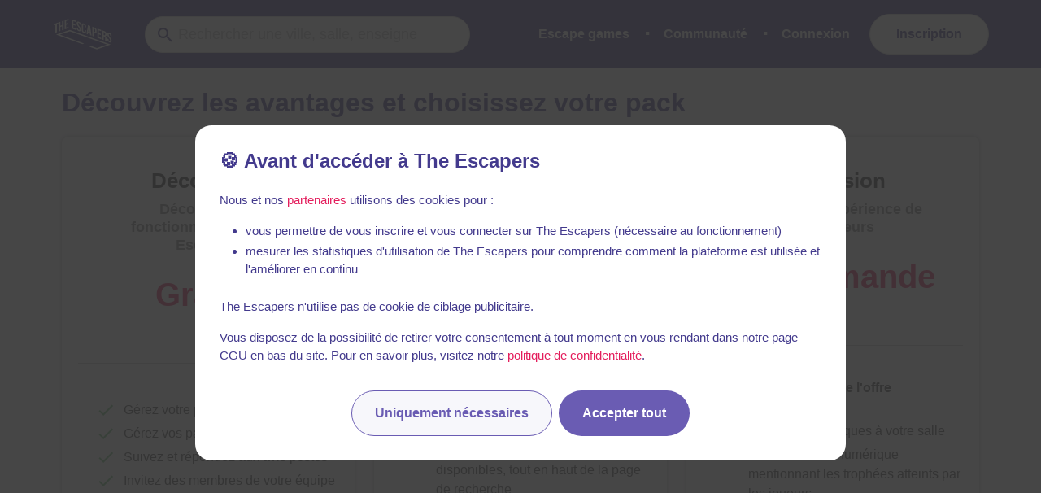

--- FILE ---
content_type: text/javascript
request_url: https://static.the-escapers.com/.nuxt/7314788.js
body_size: 30314
content:
/*! For license information please see LICENSES */
(window.webpackJsonp=window.webpackJsonp||[]).push([[106],{503:function(e,t,r){"use strict";r.d(t,"a",(function(){return Ae}));var n=function(e){return L(["text","password","search","email","tel","url","textarea","number"],e.type)},o=function(e){return L(["radio","checkbox"],e.type)},l=function(e,t){return e.getAttribute("data-vv-"+t)},c=function(e){return"isNaN"in Number?Number.isNaN(e):"number"==typeof e&&e!=e},d=function(){for(var e=[],t=arguments.length;t--;)e[t]=arguments[t];return e.every((function(e){return null==e}))},f=function(e,t){if(e instanceof RegExp&&t instanceof RegExp)return f(e.source,t.source)&&f(e.flags,t.flags);if(Array.isArray(e)&&Array.isArray(t)){if(e.length!==t.length)return!1;for(var i=0;i<e.length;i++)if(!f(e[i],t[i]))return!1;return!0}return $(e)&&$(t)?Object.keys(e).every((function(r){return f(e[r],t[r])}))&&Object.keys(t).every((function(r){return f(e[r],t[r])})):!(!c(e)||!c(t))||e===t},h=function(e){return d(e)?null:"FORM"===e.tagName?e:d(e.form)?d(e.parentNode)?null:h(e.parentNode):e.form},v=function(path,e,t){if(void 0===t&&(t=void 0),!path||!e)return t;var r=e;return path.split(".").every((function(e){return e in r?(r=r[e],!0):(r=t,!1)})),r},m=function(e,t,r){return void 0===t&&(t=0),void 0===r&&(r={cancelled:!1}),0===t?e:function(){for(var o=[],l=arguments.length;l--;)o[l]=arguments[l];var c=function(){n=null,r.cancelled||e.apply(void 0,o)};clearTimeout(n),(n=setTimeout(c,t))||e.apply(void 0,o)};var n},y=function(e,t){return t?e?("string"==typeof t&&(t=w(t)),M({},t,w(e))):w(t):w(e)},w=function(e){return e?$(e)?Object.keys(e).reduce((function(t,r){var n=[];return n=!0===e[r]?[]:Array.isArray(e[r])||$(e[r])?e[r]:[e[r]],!1!==e[r]&&(t[r]=n),t}),{}):"string"!=typeof e?(x("rules must be either a string or an object."),{}):e.split("|").reduce((function(e,t){var r=function(e){var t=[],r=e.split(":")[0];return L(e,":")&&(t=e.split(":").slice(1).join(":").split(",")),{name:r,params:t}}(t);return r.name?(e[r.name]=r.params,e):e}),{}):{}},x=function(e){console.warn("[vee-validate] "+e)},_=function(e){return new Error("[vee-validate] "+e)},$=function(e){return null!==e&&e&&"object"==typeof e&&!Array.isArray(e)},T=function(e){return"function"==typeof e},D=function(e,t){return e.classList?e.classList.contains(t):!!e.className.match(new RegExp("(\\s|^)"+t+"(\\s|$)"))},C=function(e,t,r){if(e&&t){if(!Array.isArray(t))return r?function(e,t){e.classList?e.classList.add(t):D(e,t)||(e.className+=" "+t)}(e,t):void function(e,t){if(e.classList)e.classList.remove(t);else if(D(e,t)){var r=new RegExp("(\\s|^)"+t+"(\\s|$)");e.className=e.className.replace(r," ")}}(e,t);t.forEach((function(t){return C(e,t,r)}))}},A=function(e){if(T(Array.from))return Array.from(e);for(var t=[],r=e.length,i=0;i<r;i++)t.push(e[i]);return t},N=function(e){if(Array.isArray(e))return[].concat(e);var t=A(e);return R(t)?[e]:t},M=function(e){for(var t=[],r=arguments.length-1;r-- >0;)t[r]=arguments[r+1];if(T(Object.assign))return Object.assign.apply(Object,[e].concat(t));if(null==e)throw new TypeError("Cannot convert undefined or null to object");var n=Object(e);return t.forEach((function(e){null!=e&&Object.keys(e).forEach((function(t){n[t]=e[t]}))})),n},E=0,O="{id}",I=function(e,t){for(var r=Array.isArray(e)?e:A(e),i=0;i<r.length;i++)if(t(r[i]))return i;return-1},F=function(e,t){var r=Array.isArray(e)?e:A(e),n=I(r,t);return-1===n?void 0:r[n]},k=function(e){if(!e)return!1;var t=e.componentOptions.tag;return/^(keep-alive|transition|transition-group)$/.test(t)},S=function(input){if("number"==typeof input)return input;if("string"==typeof input)return parseInt(input);var map={};for(var element in input)map[element]=parseInt(input[element]);return map},P=function(e,source){return $(e)&&$(source)?(Object.keys(source).forEach((function(t){var r,n;if($(source[t]))return e[t]||M(e,((r={})[t]={},r)),void P(e[t],source[t]);M(e,((n={})[t]=source[t],n))})),e):e},j=function(e,t){if(e.required&&(t=y("required",t)),n(e))return"email"===e.type&&(t=y("email"+(e.multiple?":multiple":""),t)),e.pattern&&(t=y({regex:e.pattern},t)),e.maxLength>=0&&e.maxLength<524288&&(t=y("max:"+e.maxLength,t)),e.minLength>0&&(t=y("min:"+e.minLength,t)),"number"===e.type&&(t=y("decimal",t),""!==e.min&&(t=y("min_value:"+e.min,t)),""!==e.max&&(t=y("max_value:"+e.max,t))),t;if(function(e){return L(["date","week","month","datetime-local","time"],e.type)}(e)){var r=e.step&&Number(e.step)<60?"HH:mm:ss":"HH:mm";if("date"===e.type)return y("date_format:yyyy-MM-dd",t);if("datetime-local"===e.type)return y("date_format:yyyy-MM-ddT"+r,t);if("month"===e.type)return y("date_format:yyyy-MM",t);if("week"===e.type)return y("date_format:yyyy-[W]WW",t);if("time"===e.type)return y("date_format:"+r,t)}return t},U=function(e){return T(Object.values)?Object.values(e):Object.keys(e).map((function(t){return e[t]}))},L=function(e,t){return-1!==e.indexOf(t)},R=function(e){return Array.isArray(e)&&0===e.length},H=function(e,t,r){Object.defineProperty(e,t,{configurable:!1,writable:!0,value:r})},Y="en",Z=function(e){void 0===e&&(e={}),this.container={},this.merge(e)},V={locale:{configurable:!0}};V.locale.get=function(){return Y},V.locale.set=function(e){Y=e||"en"},Z.prototype.hasLocale=function(e){return!!this.container[e]},Z.prototype.setDateFormat=function(e,t){this.container[e]||(this.container[e]={}),this.container[e].dateFormat=t},Z.prototype.getDateFormat=function(e){return this.container[e]&&this.container[e].dateFormat?this.container[e].dateFormat:null},Z.prototype.getMessage=function(e,t,data){var r=null;return r=this.hasMessage(e,t)?this.container[e].messages[t]:this._getDefaultMessage(e),T(r)?r.apply(void 0,data):r},Z.prototype.getFieldMessage=function(e,t,r,data){if(!this.hasLocale(e))return this.getMessage(e,r,data);var n=this.container[e].custom&&this.container[e].custom[t];if(!n||!n[r])return this.getMessage(e,r,data);var o=n[r];return T(o)?o.apply(void 0,data):o},Z.prototype._getDefaultMessage=function(e){return this.hasMessage(e,"_default")?this.container[e].messages._default:this.container.en.messages._default},Z.prototype.getAttribute=function(e,t,r){return void 0===r&&(r=""),this.hasAttribute(e,t)?this.container[e].attributes[t]:r},Z.prototype.hasMessage=function(e,t){return!!(this.hasLocale(e)&&this.container[e].messages&&this.container[e].messages[t])},Z.prototype.hasAttribute=function(e,t){return!!(this.hasLocale(e)&&this.container[e].attributes&&this.container[e].attributes[t])},Z.prototype.merge=function(e){P(this.container,e)},Z.prototype.setMessage=function(e,t,r){this.hasLocale(e)||(this.container[e]={messages:{},attributes:{}}),this.container[e].messages||(this.container[e].messages={}),this.container[e].messages[t]=r},Z.prototype.setAttribute=function(e,t,r){this.hasLocale(e)||(this.container[e]={messages:{},attributes:{}}),this.container[e].attributes[t]=r},Object.defineProperties(Z.prototype,V);var z={default:new Z({en:{messages:{},attributes:{},custom:{}}})},B="default",W=function(){};W._checkDriverName=function(e){if(!e)throw _("you must provide a name to the dictionary driver")},W.setDriver=function(e,t){void 0===t&&(t=null),this._checkDriverName(e),t&&(z[e]=t),B=e},W.getDriver=function(){return z[B]};var G=function e(t,r){void 0===t&&(t=null),void 0===r&&(r=null),this.vmId=r||null,this.items=t&&t instanceof e?t.items:[]};G.prototype["function"==typeof Symbol?Symbol.iterator:"@@iterator"]=function(){var e=this,t=0;return{next:function(){return{value:e.items[t++],done:t>e.items.length}}}},G.prototype.add=function(e){var t;(t=this.items).push.apply(t,this._normalizeError(e))},G.prototype._normalizeError=function(e){var t=this;return Array.isArray(e)?e.map((function(e){return e.scope=d(e.scope)?null:e.scope,e.vmId=d(e.vmId)?t.vmId||null:e.vmId,e})):(e.scope=d(e.scope)?null:e.scope,e.vmId=d(e.vmId)?this.vmId||null:e.vmId,[e])},G.prototype.regenerate=function(){this.items.forEach((function(i){i.msg=T(i.regenerate)?i.regenerate():i.msg}))},G.prototype.update=function(e,t){var r=F(this.items,(function(i){return i.id===e}));if(r){var n=this.items.indexOf(r);this.items.splice(n,1),r.scope=t.scope,this.items.push(r)}},G.prototype.all=function(e){var t=this;return this.items.filter((function(r){var n=!0,o=!0;return d(e)||(n=r.scope===e),d(t.vmId)||(o=r.vmId===t.vmId),o&&n})).map((function(e){return e.msg}))},G.prototype.any=function(e){var t=this;return!!this.items.filter((function(r){var n=!0,o=!0;return d(e)||(n=r.scope===e),d(t.vmId)||(o=r.vmId===t.vmId),o&&n})).length},G.prototype.clear=function(e){var t=this,r=d(this.vmId)?function(){return!0}:function(i){return i.vmId===t.vmId},n=function(i){return i.scope===e};0===arguments.length?n=function(){return!0}:d(e)&&(e=null);for(var i=0;i<this.items.length;++i)r(this.items[i])&&n(this.items[i])&&(this.items.splice(i,1),--i)},G.prototype.collect=function(e,t,map){var r=this;void 0===map&&(map=!0);var n=!d(e)&&!e.includes("*"),o=function(e){var t=e.reduce((function(e,t){return d(r.vmId)||t.vmId===r.vmId?(e[t.field]||(e[t.field]=[]),e[t.field].push(map?t.msg:t),e):e}),{});return n?U(t)[0]||[]:t};if(d(e))return o(this.items);var l=d(t)?String(e):t+"."+e,c=this._makeCandidateFilters(l),f=c.isPrimary,h=c.isAlt,v=this.items.reduce((function(e,t){return f(t)&&e.primary.push(t),h(t)&&e.alt.push(t),e}),{primary:[],alt:[]});return o(v=v.primary.length?v.primary:v.alt)},G.prototype.count=function(){var e=this;return this.vmId?this.items.filter((function(t){return t.vmId===e.vmId})).length:this.items.length},G.prototype.firstById=function(e){var t=F(this.items,(function(i){return i.id===e}));return t?t.msg:void 0},G.prototype.first=function(e,t){void 0===t&&(t=null);var r=d(t)?e:t+"."+e,n=this._match(r);return n&&n.msg},G.prototype.firstRule=function(e,t){var r=this.collect(e,t,!1);return r.length&&r[0].rule||void 0},G.prototype.has=function(e,t){return void 0===t&&(t=null),!!this.first(e,t)},G.prototype.firstByRule=function(e,t,r){void 0===r&&(r=null);var n=this.collect(e,r,!1).filter((function(e){return e.rule===t}))[0];return n&&n.msg||void 0},G.prototype.firstNot=function(e,t,r){void 0===t&&(t="required"),void 0===r&&(r=null);var n=this.collect(e,r,!1).filter((function(e){return e.rule!==t}))[0];return n&&n.msg||void 0},G.prototype.removeById=function(e){var t=function(t){return t.id===e};Array.isArray(e)&&(t=function(t){return-1!==e.indexOf(t.id)});for(var i=0;i<this.items.length;++i)t(this.items[i])&&(this.items.splice(i,1),--i)},G.prototype.remove=function(e,t,r){if(!d(e))for(var n,o=d(t)?String(e):t+"."+e,l=this._makeCandidateFilters(o),c=l.isPrimary,f=l.isAlt,h=function(e){return c(e)||f(e)},i=0;i<this.items.length;++i)n=this.items[i],(d(r)?h(n):h(n)&&n.vmId===r)&&(this.items.splice(i,1),--i)},G.prototype._makeCandidateFilters=function(e){var t=this,r=function(){return!0},n=function(){return!0},o=function(){return!0},l=function(){return!0},c=function(e){var t=null;if(L(e,":")&&(t=e.split(":").pop(),e=e.replace(":"+t,"")),"#"===e[0])return{id:e.slice(1),rule:t,name:null,scope:null};var r=null,n=e;if(L(e,".")){var o=e.split(".");r=o[0],n=o.slice(1).join(".")}return{id:null,scope:r,name:n,rule:t}}(e),f=c.id,h=c.rule,v=c.scope,m=c.name;if(h&&(r=function(e){return e.rule===h}),f)return{isPrimary:function(e){return r(e)&&function(e){return f===e.id}},isAlt:function(){return!1}};n=d(v)?function(e){return d(e.scope)}:function(e){return e.scope===v},d(m)||"*"===m||(o=function(e){return e.field===m}),d(this.vmId)||(l=function(e){return e.vmId===t.vmId});return{isPrimary:function(e){return l(e)&&o(e)&&r(e)&&n(e)},isAlt:function(e){return l(e)&&r(e)&&e.field===v+"."+m}}},G.prototype._match=function(e){if(!d(e)){var t=this._makeCandidateFilters(e),r=t.isPrimary,n=t.isAlt;return this.items.reduce((function(e,t,o,l){var c=o===l.length-1;return e.primary?c?e.primary:e:(r(t)&&(e.primary=t),n(t)&&(e.alt=t),c?e.primary||e.alt:e)}),{})}};var Q=M({},{locale:"en",delay:0,errorBagName:"errors",dictionary:null,fieldsBagName:"fields",classes:!1,classNames:null,events:"input",inject:!0,fastExit:!0,aria:!0,validity:!1,mode:"aggressive",useConstraintAttrs:!0,i18n:null,i18nRootKey:"validation"}),X=function(e){var t=v("$options.$_veeValidate",e,{});return M({},Q,t)},K=function(){return Q},J=function(e){Q=M({},Q,e)};function ee(e){return e.data?e.data.model?e.data.model:!!e.data.directives&&F(e.data.directives,(function(e){return"model"===e.name})):null}function te(e){return ee(e)?[e]:function(e){return Array.isArray(e)?e:Array.isArray(e.children)?e.children:e.componentOptions&&Array.isArray(e.componentOptions.children)?e.componentOptions.children:[]}(e).reduce((function(e,t){var r=te(t);return r.length&&e.push.apply(e,r),e}),[])}function re(e){return e.componentOptions?e.componentOptions.Ctor.options.model:null}function ne(e,t,r){if(T(e[t])){var n=e[t];e[t]=[n]}d(e[t])&&(e[t]=[]),e[t].push(r)}function ie(e,t,r){e.componentOptions?function(e,t,r){e.componentOptions.listeners||(e.componentOptions.listeners={}),ne(e.componentOptions.listeners,t,r)}(e,t,r):function(e,t,r){d(e.data.on)&&(e.data.on={}),ne(e.data.on,t,r)}(e,t,r)}function ae(e,t){return e.componentOptions?(re(e)||{event:"input"}).event:t&&t.modifiers&&t.modifiers.lazy||"select"===e.tag?"change":e.data.attrs&&n({type:e.data.attrs.type||"text"})?"input":"change"}function oe(e,t){return Array.isArray(t)&&t[0]?t[0]:t||e()}var se=function(){};se.generate=function(e,t,r){var n=se.resolveModel(t,r),o=X(r.context);return{name:se.resolveName(e,r),el:e,listen:!t.modifiers.disable,bails:!!t.modifiers.bails||!0!==t.modifiers.continues&&void 0,scope:se.resolveScope(e,t,r),vm:r.context,expression:t.value,component:r.componentInstance,classes:o.classes,classNames:o.classNames,getter:se.resolveGetter(e,r,n),events:se.resolveEvents(e,r)||o.events,model:n,delay:se.resolveDelay(e,r,o),rules:se.resolveRules(e,t,r),immediate:!!t.modifiers.initial||!!t.modifiers.immediate,persist:!!t.modifiers.persist,validity:o.validity&&!r.componentInstance,aria:o.aria&&!r.componentInstance,initialValue:se.resolveInitialValue(r)}},se.getCtorConfig=function(e){return e.componentInstance?v("componentInstance.$options.$_veeValidate",e):null},se.resolveRules=function(e,t,r){var n="";if(t.value||t&&t.expression||(n=l(e,"rules")),t.value&&L(["string","object"],typeof t.value.rules)?n=t.value.rules:t.value&&(n=t.value),r.componentInstance)return n;var o=w(n);return K().useConstraintAttrs?M({},j(e,{}),o):o},se.resolveInitialValue=function(e){var t=e.data.model||F(e.data.directives,(function(e){return"model"===e.name}));return t&&t.value},se.resolveDelay=function(e,t,r){var n=l(e,"delay"),o=r&&"delay"in r?r.delay:0;return!n&&t.componentInstance&&t.componentInstance.$attrs&&(n=t.componentInstance.$attrs["data-vv-delay"]),$(o)?(d(n)||(o.input=n),S(o)):S(n||o)},se.resolveEvents=function(e,t){var r=l(e,"validate-on");if(!r&&t.componentInstance&&t.componentInstance.$attrs&&(r=t.componentInstance.$attrs["data-vv-validate-on"]),!r&&t.componentInstance){var n=se.getCtorConfig(t);r=n&&n.events}if(!r&&K().events&&(r=K().events),r&&t.componentInstance&&L(r,"input")){var o=(t.componentInstance.$options.model||{event:"input"}).event;if(!o)return r;r=r.replace("input",o)}return r},se.resolveScope=function(e,t,r){void 0===r&&(r={});var n=null;return r.componentInstance&&d(n)&&(n=r.componentInstance.$attrs&&r.componentInstance.$attrs["data-vv-scope"]),d(n)?function(e){var t=l(e,"scope");if(d(t)){var form=h(e);form&&(t=l(form,"scope"))}return d(t)?null:t}(e):n},se.resolveModel=function(e,t){if(e.arg)return{expression:e.arg};var r=ee(t);if(!r)return null;var n=!/[^\w.$]/.test(r.expression)&&function(path,e){var t=e,r=null;return path.split(".").reduce((function(e,n){return null==t||"object"!=typeof t?e&&!1:n in t?(t=t[n],r=null===r?n:r+"."+n,e&&!0):e&&!1}),!0)}(r.expression,t.context),o=!(!r.modifiers||!r.modifiers.lazy);return n?{expression:r.expression,lazy:o}:{expression:null,lazy:o}},se.resolveName=function(e,t){var r=l(e,"name");if(!r&&!t.componentInstance)return e.name;if(!r&&t.componentInstance&&t.componentInstance.$attrs&&(r=t.componentInstance.$attrs["data-vv-name"]||t.componentInstance.$attrs.name),!r&&t.componentInstance){var n=se.getCtorConfig(t);return n&&T(n.name)?n.name.bind(t.componentInstance)():t.componentInstance.name}return r},se.resolveGetter=function(e,t,r){if(r&&r.expression)return function(){return v(r.expression,t.context)};if(t.componentInstance){var path=l(e,"value-path")||t.componentInstance.$attrs&&t.componentInstance.$attrs["data-vv-value-path"];if(path)return function(){return v(path,t.componentInstance)};var n=se.getCtorConfig(t);if(n&&T(n.value)){var o=n.value.bind(t.componentInstance);return function(){return o()}}var c=(t.componentInstance.$options.model||{prop:"value"}).prop;return function(){return t.componentInstance[c]}}switch(e.type){case"checkbox":return function(){var t=document.querySelectorAll('input[name="'+e.name+'"]');if((t=A(t).filter((function(e){return e.checked}))).length)return t.map((function(e){return e.value}))};case"radio":return function(){var t=document.querySelectorAll('input[name="'+e.name+'"]'),r=F(t,(function(e){return e.checked}));return r&&r.value};case"file":return function(t){return A(e.files)};case"select-multiple":return function(){return A(e.options).filter((function(e){return e.selected})).map((function(e){return e.value}))};default:return function(){return e&&e.value}}};var ue={},le=function(){},ce={rules:{configurable:!0}};le.add=function(e,t){var r=t.validate,n=t.options,o=t.paramNames;ue[e]={validate:r,options:n,paramNames:o}},ce.rules.get=function(){return ue},le.has=function(e){return!!ue[e]},le.isImmediate=function(e){return!(!ue[e]||!ue[e].options.immediate)},le.isRequireRule=function(e){return!(!ue[e]||!ue[e].options.computesRequired)},le.isTargetRule=function(e){return!(!ue[e]||!ue[e].options.hasTarget)},le.remove=function(e){delete ue[e]},le.getParamNames=function(e){return ue[e]&&ue[e].paramNames},le.getOptions=function(e){return ue[e]&&ue[e].options},le.getValidatorMethod=function(e){return ue[e]?ue[e].validate:null},Object.defineProperties(le,ce);var de=function(e){return"undefined"!=typeof Event&&T(Event)&&e instanceof Event||e&&e.srcElement},fe=function(e){return e?"string"==typeof e?e.split("|"):e:[]},he=!0,ve=function(e,t,r){e.addEventListener(t,r,!!he&&{passive:!0})},me={targetOf:null,immediate:!1,persist:!1,scope:null,listen:!0,name:null,rules:{},vm:null,classes:!1,validity:!0,aria:!0,events:"input|blur",delay:0,classNames:{touched:"touched",untouched:"untouched",valid:"valid",invalid:"invalid",pristine:"pristine",dirty:"dirty"}},pe=function(e){void 0===e&&(e={}),this.id=(E>=9999&&(E=0,O=O.replace("{id}","_{id}")),E++,O.replace("{id}",String(E))),this.el=e.el,this.updated=!1,this.vmId=e.vmId,H(this,"dependencies",[]),H(this,"watchers",[]),H(this,"events",[]),this.delay=0,this.rules={},this.forceRequired=!1,this._cacheId(e),this.classNames=M({},me.classNames),e=M({},me,e),this._delay=d(e.delay)?0:e.delay,this.validity=e.validity,this.aria=e.aria,this.flags=e.flags||{untouched:!0,touched:!1,dirty:!1,pristine:!0,valid:null,invalid:null,validated:!1,pending:!1,required:!1,changed:!1},H(this,"vm",e.vm),H(this,"componentInstance",e.component),this.ctorConfig=this.componentInstance?v("$options.$_veeValidate",this.componentInstance):void 0,this.update(e),this.initialValue=this.value,this.updated=!1},ge={validator:{configurable:!0},isRequired:{configurable:!0},isDisabled:{configurable:!0},alias:{configurable:!0},value:{configurable:!0},bails:{configurable:!0},rejectsFalse:{configurable:!0}};ge.validator.get=function(){return this.vm&&this.vm.$validator?this.vm.$validator:{validate:function(){return Promise.resolve(!0)}}},ge.isRequired.get=function(){return!!this.rules.required||this.forceRequired},ge.isDisabled.get=function(){return!(!this.el||!this.el.disabled)},ge.alias.get=function(){if(this._alias)return this._alias;var e=null;return this.ctorConfig&&this.ctorConfig.alias&&(e=T(this.ctorConfig.alias)?this.ctorConfig.alias.call(this.componentInstance):this.ctorConfig.alias),!e&&this.el&&(e=l(this.el,"as")),!e&&this.componentInstance?this.componentInstance.$attrs&&this.componentInstance.$attrs["data-vv-as"]:e},ge.value.get=function(){if(T(this.getter))return this.getter()},ge.bails.get=function(){return this._bails},ge.rejectsFalse.get=function(){return this.componentInstance&&this.ctorConfig?!!this.ctorConfig.rejectsFalse:!!this.el&&"checkbox"===this.el.type},pe.prototype.matches=function(e){var t=this;return!e||(e.id?this.id===e.id:!!(d(e.vmId)?function(){return!0}:function(e){return e===t.vmId})(e.vmId)&&(void 0===e.name&&void 0===e.scope||(void 0===e.scope?this.name===e.name:void 0===e.name?this.scope===e.scope:e.name===this.name&&e.scope===this.scope)))},pe.prototype._cacheId=function(e){this.el&&!e.targetOf&&(this.el._veeValidateId=this.id)},pe.prototype.waitFor=function(e){this._waitingFor=e},pe.prototype.isWaitingFor=function(e){return this._waitingFor===e},pe.prototype.update=function(e){var t,r,n,o=this;if(this.targetOf=e.targetOf||null,this.immediate=e.immediate||this.immediate||!1,this.persist=e.persist||this.persist||!1,!d(e.scope)&&e.scope!==this.scope&&T(this.validator.update)&&this.validator.update(this.id,{scope:e.scope}),this.scope=d(e.scope)?d(this.scope)?null:this.scope:e.scope,this.name=(d(e.name)?e.name:String(e.name))||this.name||null,this.rules=void 0!==e.rules?w(e.rules):this.rules,this._bails=void 0!==e.bails?e.bails:this._bails,this.model=e.model||this.model,this.listen=void 0!==e.listen?e.listen:this.listen,this.classes=!(!e.classes&&!this.classes)&&!this.componentInstance,this.classNames=$(e.classNames)?P(this.classNames,e.classNames):this.classNames,this.getter=T(e.getter)?e.getter:this.getter,this._alias=e.alias||this._alias,this.events=e.events?fe(e.events):this.events,this.delay=(t=this.events,r=e.delay||this.delay,n=this._delay,"number"==typeof r?t.reduce((function(e,t){return e[t]=r,e}),{}):t.reduce((function(e,t){return"object"==typeof r&&t in r?(e[t]=r[t],e):"number"==typeof n?(e[t]=n,e):(e[t]=n&&n[t]||0,e)}),{})),this.updateDependencies(),this.addActionListeners(),void 0!==e.rules&&(this.flags.required=this.isRequired),0===Object.keys(e.rules||{}).length&&this.updated){var l=this.flags.validated;this.validator.validate("#"+this.id).then((function(){o.flags.validated=l}))}this.flags.validated&&void 0!==e.rules&&this.updated&&this.validator.validate("#"+this.id),this.updated=!0,this.addValueListeners(),this.el&&(this.updateClasses(),this.updateAriaAttrs())},pe.prototype.reset=function(){var e=this;this._cancellationToken&&(this._cancellationToken.cancelled=!0,delete this._cancellationToken);var t={untouched:!0,touched:!1,dirty:!1,pristine:!0,valid:null,invalid:null,validated:!1,pending:!1,required:!1,changed:!1};Object.keys(this.flags).filter((function(e){return"required"!==e})).forEach((function(r){e.flags[r]=t[r]})),this.initialValue=this.value,this.flags.changed=!1,this.addValueListeners(),this.addActionListeners(),this.updateClasses(!0),this.updateAriaAttrs(),this.updateCustomValidity()},pe.prototype.setFlags=function(e){var t=this,r={pristine:"dirty",dirty:"pristine",valid:"invalid",invalid:"valid",touched:"untouched",untouched:"touched"};Object.keys(e).forEach((function(n){t.flags[n]=e[n],r[n]&&void 0===e[r[n]]&&(t.flags[r[n]]=!e[n])})),void 0===e.untouched&&void 0===e.touched&&void 0===e.dirty&&void 0===e.pristine||this.addActionListeners(),this.updateClasses(),this.updateAriaAttrs(),this.updateCustomValidity()},pe.prototype.updateDependencies=function(){var e=this;this.dependencies.forEach((function(e){return e.field.destroy()})),this.dependencies=[];var t=Object.keys(this.rules).reduce((function(t,r){return le.isTargetRule(r)&&t.push({selector:e.rules[r][0],name:r}),t}),[]);t.length&&this.vm&&this.vm.$el&&t.forEach((function(t){var r=t.selector,n=t.name,o=e.vm.$refs[r],l=Array.isArray(o)?o[0]:o;if(l){var c={vm:e.vm,classes:e.classes,classNames:e.classNames,delay:e.delay,scope:e.scope,events:e.events.join("|"),immediate:e.immediate,targetOf:e.id};T(l.$watch)?(c.component=l,c.el=l.$el,c.getter=se.resolveGetter(l.$el,l.$vnode)):(c.el=l,c.getter=se.resolveGetter(l,{})),e.dependencies.push({name:n,field:new pe(c)})}}))},pe.prototype.unwatch=function(e){if(void 0===e&&(e=null),!e)return this.watchers.forEach((function(e){return e.unwatch()})),void(this.watchers=[]);this.watchers.filter((function(t){return e.test(t.tag)})).forEach((function(e){return e.unwatch()})),this.watchers=this.watchers.filter((function(t){return!e.test(t.tag)}))},pe.prototype.updateClasses=function(e){var t=this;if(void 0===e&&(e=!1),this.classes&&!this.isDisabled){var r=function(r){C(r,t.classNames.dirty,t.flags.dirty),C(r,t.classNames.pristine,t.flags.pristine),C(r,t.classNames.touched,t.flags.touched),C(r,t.classNames.untouched,t.flags.untouched),e&&(C(r,t.classNames.valid,!1),C(r,t.classNames.invalid,!1)),!d(t.flags.valid)&&t.flags.validated&&C(r,t.classNames.valid,t.flags.valid),!d(t.flags.invalid)&&t.flags.validated&&C(r,t.classNames.invalid,t.flags.invalid)};if(o(this.el)){var n=document.querySelectorAll('input[name="'+this.el.name+'"]');A(n).forEach(r)}else r(this.el)}},pe.prototype.addActionListeners=function(){var e=this;if(this.unwatch(/class/),this.el){var t=function(){e.flags.touched=!0,e.flags.untouched=!1,e.classes&&(C(e.el,e.classNames.touched,!0),C(e.el,e.classNames.untouched,!1)),e.unwatch(/^class_blur$/)},r=n(this.el)?"input":"change",l=function(){e.flags.dirty=!0,e.flags.pristine=!1,e.classes&&(C(e.el,e.classNames.pristine,!1),C(e.el,e.classNames.dirty,!0)),e.unwatch(/^class_input$/)};if(this.componentInstance&&T(this.componentInstance.$once))return this.componentInstance.$once("input",l),this.componentInstance.$once("blur",t),this.watchers.push({tag:"class_input",unwatch:function(){e.componentInstance.$off("input",l)}}),void this.watchers.push({tag:"class_blur",unwatch:function(){e.componentInstance.$off("blur",t)}});if(this.el){ve(this.el,r,l);var c=o(this.el)?"change":"blur";ve(this.el,c,t),this.watchers.push({tag:"class_input",unwatch:function(){e.el.removeEventListener(r,l)}}),this.watchers.push({tag:"class_blur",unwatch:function(){e.el.removeEventListener(c,t)}})}}},pe.prototype.checkValueChanged=function(){return(null!==this.initialValue||""!==this.value||!n(this.el))&&this.value!==this.initialValue},pe.prototype._determineInputEvent=function(){return this.componentInstance?this.componentInstance.$options.model&&this.componentInstance.$options.model.event||"input":this.model&&this.model.lazy?"change":n(this.el)?"input":"change"},pe.prototype._determineEventList=function(e){var t=this;return!this.events.length||this.componentInstance||n(this.el)?[].concat(this.events).map((function(e){return"input"===e&&t.model&&t.model.lazy?"change":e})):this.events.map((function(t){return"input"===t?e:t}))},pe.prototype.addValueListeners=function(){var e=this;if(this.unwatch(/^input_.+/),this.listen&&this.el){var t={cancelled:!1},r=this.targetOf?function(){var t=e.validator._resolveField("#"+e.targetOf);t&&t.flags.validated&&e.validator.validate("#"+e.targetOf)}:function(){for(var r=[],n=arguments.length;n--;)r[n]=arguments[n];(0===r.length||de(r[0]))&&(r[0]=e.value),e.flags.pending=!0,e._cancellationToken=t,e.validator.validate("#"+e.id,r[0])},n=this._determineInputEvent(),o=this._determineEventList(n);if(L(o,n)){var l=null,c=null,d=!1;if(this.model&&this.model.expression&&(l=this.vm,c=this.model.expression,d=!0),!c&&this.componentInstance&&this.componentInstance.$options.model&&(l=this.componentInstance,c=this.componentInstance.$options.model.prop||"value"),l&&c){var f=m(r,this.delay[n],t),h=l.$watch(c,f);this.watchers.push({tag:"input_model",unwatch:function(){e.vm.$nextTick((function(){h()}))}}),d&&(o=o.filter((function(e){return e!==n})))}}o.forEach((function(n){var o=m(r,e.delay[n],t);e._addComponentEventListener(n,o),e._addHTMLEventListener(n,o)}))}},pe.prototype._addComponentEventListener=function(e,t){var r=this;this.componentInstance&&(this.componentInstance.$on(e,t),this.watchers.push({tag:"input_vue",unwatch:function(){r.componentInstance.$off(e,t)}}))},pe.prototype._addHTMLEventListener=function(e,t){var r=this;if(this.el&&!this.componentInstance){var n=function(n){ve(n,e,t),r.watchers.push({tag:"input_native",unwatch:function(){n.removeEventListener(e,t)}})};if(n(this.el),o(this.el)){var l=document.querySelectorAll('input[name="'+this.el.name+'"]');A(l).forEach((function(e){e._veeValidateId&&e!==r.el||n(e)}))}}},pe.prototype.updateAriaAttrs=function(){var e=this;if(this.aria&&this.el&&T(this.el.setAttribute)){var t=function(t){t.setAttribute("aria-required",e.isRequired?"true":"false"),t.setAttribute("aria-invalid",e.flags.invalid?"true":"false")};if(o(this.el)){var r=document.querySelectorAll('input[name="'+this.el.name+'"]');A(r).forEach(t)}else t(this.el)}},pe.prototype.updateCustomValidity=function(){this.validity&&this.el&&T(this.el.setCustomValidity)&&this.validator.errors&&this.el.setCustomValidity(this.flags.valid?"":this.validator.errors.firstById(this.id)||"")},pe.prototype.destroy=function(){this._cancellationToken&&(this._cancellationToken.cancelled=!0),this.unwatch(),this.dependencies.forEach((function(e){return e.field.destroy()})),this.dependencies=[]},Object.defineProperties(pe.prototype,ge);var ye=function(e){void 0===e&&(e=[]),this.items=e||[],this.itemsById=this.items.reduce((function(e,t){return e[t.id]=t,e}),{})},be={length:{configurable:!0}};ye.prototype["function"==typeof Symbol?Symbol.iterator:"@@iterator"]=function(){var e=this,t=0;return{next:function(){return{value:e.items[t++],done:t>e.items.length}}}},be.length.get=function(){return this.items.length},ye.prototype.find=function(e){return F(this.items,(function(t){return t.matches(e)}))},ye.prototype.findById=function(e){return this.itemsById[e]||null},ye.prototype.filter=function(e){return Array.isArray(e)?this.items.filter((function(t){return e.some((function(e){return t.matches(e)}))})):this.items.filter((function(t){return t.matches(e)}))},ye.prototype.map=function(e){return this.items.map(e)},ye.prototype.remove=function(e){var t=null;if(!(t=e instanceof pe?e:this.find(e)))return null;var r=this.items.indexOf(t);return this.items.splice(r,1),delete this.itemsById[t.id],t},ye.prototype.push=function(e){if(!(e instanceof pe))throw _("FieldBag only accepts instances of Field that has an id defined.");if(!e.id)throw _("Field id must be defined.");if(this.findById(e.id))throw _("Field with id "+e.id+" is already added.");this.items.push(e),this.itemsById[e.id]=e},Object.defineProperties(ye.prototype,be);var we=function(base,e){this.id=e._uid,this._base=base,this._paused=!1,this.errors=new G(base.errors,this.id)},xe={flags:{configurable:!0},rules:{configurable:!0},fields:{configurable:!0},dictionary:{configurable:!0},locale:{configurable:!0}};xe.flags.get=function(){var e=this;return this._base.fields.items.filter((function(t){return t.vmId===e.id})).reduce((function(e,t){return t.scope&&(e["$"+t.scope]||(e["$"+t.scope]={}),e["$"+t.scope][t.name]=t.flags),e[t.name]=t.flags,e}),{})},xe.rules.get=function(){return this._base.rules},xe.fields.get=function(){return new ye(this._base.fields.filter({vmId:this.id}))},xe.dictionary.get=function(){return this._base.dictionary},xe.locale.get=function(){return this._base.locale},xe.locale.set=function(e){this._base.locale=e},we.prototype.localize=function(){for(var e,t=[],r=arguments.length;r--;)t[r]=arguments[r];return(e=this._base).localize.apply(e,t)},we.prototype.update=function(){for(var e,t=[],r=arguments.length;r--;)t[r]=arguments[r];return(e=this._base).update.apply(e,t)},we.prototype.attach=function(e){var t=M({},e,{vmId:this.id});return this._base.attach(t)},we.prototype.pause=function(){this._paused=!0},we.prototype.resume=function(){this._paused=!1},we.prototype.remove=function(e){return this._base.remove(e)},we.prototype.detach=function(e,t){return this._base.detach(e,t,this.id)},we.prototype.extend=function(){for(var e,t=[],r=arguments.length;r--;)t[r]=arguments[r];return(e=this._base).extend.apply(e,t)},we.prototype.validate=function(e,t,r){return void 0===r&&(r={}),this._paused?Promise.resolve(!0):this._base.validate(e,t,M({},{vmId:this.id},r||{}))},we.prototype.verify=function(){for(var e,t=[],r=arguments.length;r--;)t[r]=arguments[r];return(e=this._base).verify.apply(e,t)},we.prototype.validateAll=function(e,t){return void 0===t&&(t={}),this._paused?Promise.resolve(!0):this._base.validateAll(e,M({},{vmId:this.id},t||{}))},we.prototype.validateScopes=function(e){return void 0===e&&(e={}),this._paused?Promise.resolve(!0):this._base.validateScopes(M({},{vmId:this.id},e||{}))},we.prototype.destroy=function(){delete this.id,delete this._base},we.prototype.reset=function(e){return this._base.reset(Object.assign({},e||{},{vmId:this.id}))},we.prototype.flag=function(){for(var e,t=[],r=arguments.length;r--;)t[r]=arguments[r];return(e=this._base).flag.apply(e,t.concat([this.id]))},we.prototype._resolveField=function(){for(var e,t=[],r=arguments.length;r--;)t[r]=arguments[r];return(e=this._base)._resolveField.apply(e,t)},Object.defineProperties(we.prototype,xe);var _e=null,$e=function(){return _e},Te={provide:function(){return this.$validator&&!k(this.$vnode)?{$validator:this.$validator}:{}},beforeCreate:function(){if(!k(this.$vnode)&&!1!==this.$options.$__veeInject){this.$parent||J(this.$options.$_veeValidate||{});var e=X(this);(!this.$parent||this.$options.$_veeValidate&&/new/.test(this.$options.$_veeValidate.validator))&&(this.$validator=new we($e(),this));var t,r=(t=this.$options.inject,!(!$(t)||!t.$validator));if(this.$validator||!e.inject||r||(this.$validator=new we($e(),this)),r||this.$validator){if(!r&&this.$validator)this.$options._base.util.defineReactive(this.$validator,"errors",this.$validator.errors);this.$options.computed||(this.$options.computed={}),this.$options.computed[e.errorBagName||"errors"]=function(){return this.$validator.errors},this.$options.computed[e.fieldsBagName||"fields"]=function(){return this.$validator.fields.items.reduce((function(e,t){return t.scope?(e["$"+t.scope]||(e["$"+t.scope]={}),e["$"+t.scope][t.name]=t.flags,e):(e[t.name]=t.flags,e)}),{})}}}},beforeDestroy:function(){this.$validator&&this._uid===this.$validator.id&&this.$validator.errors.clear()}};function De(e,t){return t&&t.$validator?t.$validator.fields.findById(e._veeValidateId):null}var Ce={bind:function(e,t,r){var n=r.context.$validator;if(n){var o=se.generate(e,t,r);n.attach(o)}},inserted:function(e,t,r){var n=De(e,r.context),o=se.resolveScope(e,t,r);n&&o!==n.scope&&(n.update({scope:o}),n.updated=!1)},update:function(e,t,r){var n=De(e,r.context);if(!(!n||n.updated&&f(t.value,t.oldValue))){var o=se.resolveScope(e,t,r),l=se.resolveRules(e,t,r);n.update({scope:o,rules:l})}},unbind:function(e,t,r){var n=r.context,o=De(e,n);o&&n.$validator.detach(o)}},Ae=function(e,t,r){void 0===t&&(t={fastExit:!0}),void 0===r&&(r=null),this.errors=new G,this.fields=new ye,this._createFields(e),this.paused=!1,this.fastExit=!!d(t&&t.fastExit)||t.fastExit,this.$vee=r||{_vm:{$nextTick:function(e){return T(e)?e():Promise.resolve()},$emit:function(){},$off:function(){}}}},Ne={rules:{configurable:!0},dictionary:{configurable:!0},flags:{configurable:!0},locale:{configurable:!0}},Me={rules:{configurable:!0},dictionary:{configurable:!0},locale:{configurable:!0}};Me.rules.get=function(){return le.rules},Ne.rules.get=function(){return le.rules},Ne.dictionary.get=function(){return W.getDriver()},Me.dictionary.get=function(){return W.getDriver()},Ne.flags.get=function(){return this.fields.items.reduce((function(e,t){var r;return t.scope?(e["$"+t.scope]=((r={})[t.name]=t.flags,r),e):(e[t.name]=t.flags,e)}),{})},Ne.locale.get=function(){return Ae.locale},Ne.locale.set=function(e){Ae.locale=e},Me.locale.get=function(){return W.getDriver().locale},Me.locale.set=function(e){var t=e!==W.getDriver().locale;W.getDriver().locale=e,t&&Ae.$vee&&Ae.$vee._vm&&Ae.$vee._vm.$emit("localeChanged")},Ae.create=function(e,t){return new Ae(e,t)},Ae.extend=function(e,t,r){void 0===r&&(r={}),Ae._guardExtend(e,t);var n=t.options||{};Ae._merge(e,{validator:t,paramNames:r&&r.paramNames||t.paramNames,options:M({hasTarget:!1,immediate:!0},n,r||{})})},Ae.remove=function(e){le.remove(e)},Ae.prototype.localize=function(e,t){Ae.localize(e,t)},Ae.localize=function(e,t){var r;if($(e))W.getDriver().merge(e);else{if(t){var n=e||t.name;t=M({},t),W.getDriver().merge(((r={})[n]=t,r))}e&&(Ae.locale=e)}},Ae.prototype.attach=function(e){var t=this,r={name:e.name,scope:e.scope,persist:!0},n=e.persist?this.fields.find(r):null;n&&(e.flags=n.flags,n.destroy(),this.fields.remove(n));var o=e.initialValue,l=new pe(e);return this.fields.push(l),l.immediate?this.$vee._vm.$nextTick((function(){return t.validate("#"+l.id,o||l.value,{vmId:e.vmId})})):this._validate(l,o||l.value,{initial:!0}).then((function(e){l.flags.valid=e.valid,l.flags.invalid=!e.valid})),l},Ae.prototype.flag=function(e,t,r){void 0===r&&(r=null);var n=this._resolveField(e,void 0,r);n&&t&&n.setFlags(t)},Ae.prototype.detach=function(e,t,r){var n=T(e.destroy)?e:this._resolveField(e,t,r);n&&(n.persist||(n.destroy(),this.errors.remove(n.name,n.scope,n.vmId),this.fields.remove(n)))},Ae.prototype.extend=function(e,t,r){void 0===r&&(r={}),Ae.extend(e,t,r)},Ae.prototype.reset=function(e){var t=this;return this.$vee._vm.$nextTick().then((function(){return t.$vee._vm.$nextTick()})).then((function(){t.fields.filter(e).forEach((function(r){r.waitFor(null),r.reset(),t.errors.remove(r.name,r.scope,e&&e.vmId)}))}))},Ae.prototype.update=function(e,t){var r=t.scope;this._resolveField("#"+e)&&this.errors.update(e,{scope:r})},Ae.prototype.remove=function(e){Ae.remove(e)},Ae.prototype.validate=function(e,t,r){var n=this;void 0===r&&(r={});var o=r.silent,l=r.vmId;if(this.paused)return Promise.resolve(!0);if(d(e))return this.validateScopes({silent:o,vmId:l});if("*"===e)return this.validateAll(void 0,{silent:o,vmId:l});if(/^(.+)\.\*$/.test(e)){var c=e.match(/^(.+)\.\*$/)[1];return this.validateAll(c)}var f=this._resolveField(e);if(!f)return this._handleFieldNotFound(e);o||(f.flags.pending=!0),void 0===t&&(t=f.value);var h=this._validate(f,t);return f.waitFor(h),h.then((function(e){return!o&&f.isWaitingFor(h)&&(f.waitFor(null),n._handleValidationResults([e],l)),e.valid}))},Ae.prototype.pause=function(){return this.paused=!0,this},Ae.prototype.resume=function(){return this.paused=!1,this},Ae.prototype.validateAll=function(e,t){var r=this;void 0===t&&(t={});var n=t.silent,o=t.vmId;if(this.paused)return Promise.resolve(!0);var l=null,c=!1;return"string"==typeof e?l={scope:e,vmId:o}:$(e)?(l=Object.keys(e).map((function(e){return{name:e,vmId:o,scope:null}})),c=!0):l=Array.isArray(e)?e.map((function(e){return"object"==typeof e?Object.assign({vmId:o},e):{name:e,vmId:o}})):{scope:null,vmId:o},Promise.all(this.fields.filter(l).map((function(t){return r._validate(t,c?e[t.name]:t.value)}))).then((function(e){return n||r._handleValidationResults(e,o),e.every((function(e){return e.valid}))}))},Ae.prototype.validateScopes=function(e){var t=this;void 0===e&&(e={});var r=e.silent,n=e.vmId;return this.paused?Promise.resolve(!0):Promise.all(this.fields.filter({vmId:n}).map((function(e){return t._validate(e,e.value)}))).then((function(e){return r||t._handleValidationResults(e,n),e.every((function(e){return e.valid}))}))},Ae.prototype.verify=function(e,t,r){void 0===r&&(r={});var n={name:r&&r.name||"{field}",rules:w(t),bails:v("bails",r,!0),forceRequired:!1,get isRequired(){return!!this.rules.required||this.forceRequired}},o=Object.keys(n.rules).filter(le.isTargetRule);return o.length&&r&&$(r.values)&&(n.dependencies=o.map((function(e){var t=n.rules[e][0];return{name:e,field:{value:r.values[t]}}}))),this._validate(n,e).then((function(e){var t=[],r={};return e.errors.forEach((function(e){t.push(e.msg),r[e.rule]=e.msg})),{valid:e.valid,errors:t,failedRules:r}}))},Ae.prototype.destroy=function(){this.$vee._vm.$off("localeChanged")},Ae.prototype._createFields=function(e){var t=this;e&&Object.keys(e).forEach((function(r){var n=M({},{name:r,rules:e[r]});t.attach(n)}))},Ae.prototype._getDateFormat=function(e){var t=null;return e.date_format&&Array.isArray(e.date_format)&&(t=e.date_format[0]),t||W.getDriver().getDateFormat(this.locale)},Ae.prototype._formatErrorMessage=function(e,t,data,r){void 0===data&&(data={}),void 0===r&&(r=null);var n=this._getFieldDisplayName(e),o=this._getLocalizedParams(t,r);return W.getDriver().getFieldMessage(this.locale,e.name,t.name,[n,o,data])},Ae.prototype._convertParamObjectToArray=function(e,t){if(Array.isArray(e))return e;var r=le.getParamNames(t);return r&&$(e)?r.reduce((function(t,r){return r in e&&t.push(e[r]),t}),[]):e},Ae.prototype._getLocalizedParams=function(e,t){void 0===t&&(t=null);var r=this._convertParamObjectToArray(e.params,e.name);return e.options.hasTarget&&r&&r[0]?[t||W.getDriver().getAttribute(this.locale,r[0],r[0])].concat(r.slice(1)):r},Ae.prototype._getFieldDisplayName=function(e){return e.alias||W.getDriver().getAttribute(this.locale,e.name,e.name)},Ae.prototype._convertParamArrayToObj=function(e,t){var r=le.getParamNames(t);if(!r)return e;if($(e)){if(r.some((function(t){return-1!==Object.keys(e).indexOf(t)})))return e;e=[e]}return e.reduce((function(e,t,n){return e[r[n]]=t,e}),{})},Ae.prototype._test=function(e,t,r){var n=this,o=le.getValidatorMethod(r.name),l=Array.isArray(r.params)?A(r.params):r.params;l||(l=[]);var c=null;if(!o||"function"!=typeof o)return Promise.reject(_("No such validator '"+r.name+"' exists."));if(r.options.hasTarget&&e.dependencies){var d=F(e.dependencies,(function(e){return e.name===r.name}));d&&(c=d.field.alias,l=[d.field.value].concat(l.slice(1)))}else"required"===r.name&&e.rejectsFalse&&(l=l.length?l:[!0]);if(r.options.isDate){var f=this._getDateFormat(e.rules);"date_format"!==r.name&&l.push(f)}var h=o(t,this._convertParamArrayToObj(l,r.name));return T(h.then)?h.then((function(t){var o=!0,data={};return Array.isArray(t)?o=t.every((function(e){return $(e)?e.valid:e})):(o=$(t)?t.valid:t,data=t.data),{valid:o,data:h.data,errors:o?[]:[n._createFieldError(e,r,data,c)]}})):($(h)||(h={valid:h,data:{}}),{valid:h.valid,data:h.data,errors:h.valid?[]:[this._createFieldError(e,r,h.data,c)]})},Ae._merge=function(e,t){var r=t.validator,n=t.options,o=t.paramNames,l=T(r)?r:r.validate;r.getMessage&&W.getDriver().setMessage(Ae.locale,e,r.getMessage),le.add(e,{validate:l,options:n,paramNames:o})},Ae._guardExtend=function(e,t){if(!T(t)&&!T(t.validate))throw _("Extension Error: The validator '"+e+"' must be a function or have a 'validate' method.")},Ae.prototype._createFieldError=function(e,t,data,r){var n=this;return{id:e.id,vmId:e.vmId,field:e.name,msg:this._formatErrorMessage(e,t,data,r),rule:t.name,scope:e.scope,regenerate:function(){return n._formatErrorMessage(e,t,data,r)}}},Ae.prototype._resolveField=function(e,t,r){if("#"===e[0])return this.fields.findById(e.slice(1));if(!d(t))return this.fields.find({name:e,scope:t,vmId:r});if(L(e,".")){var n=e.split("."),o=n[0],l=n.slice(1),c=this.fields.find({name:l.join("."),scope:o,vmId:r});if(c)return c}return this.fields.find({name:e,scope:null,vmId:r})},Ae.prototype._handleFieldNotFound=function(e,t){var r=d(t)?e:(d(t)?"":t+".")+e;return Promise.reject(_('Validating a non-existent field: "'+r+'". Use "attach()" first.'))},Ae.prototype._handleValidationResults=function(e,t){var r=this,n=e.map((function(e){return{id:e.id}}));this.errors.removeById(n.map((function(e){return e.id}))),e.forEach((function(e){r.errors.remove(e.field,e.scope,t)}));var o=e.reduce((function(e,t){return e.push.apply(e,t.errors),e}),[]);this.errors.add(o),this.fields.filter(n).forEach((function(t){var r=F(e,(function(e){return e.id===t.id}));t.setFlags({pending:!1,valid:r.valid,validated:!0})}))},Ae.prototype._shouldSkip=function(e,t){return!1!==e.bails&&(!(!e.isDisabled||!K().useConstraintAttrs)||!e.isRequired&&(d(t)||""===t||R(t)))},Ae.prototype._shouldBail=function(e){return void 0!==e.bails?e.bails:this.fastExit},Ae.prototype._validate=function(e,t,r){var n=this;void 0===r&&(r={});var o=r.initial,l=Object.keys(e.rules).filter(le.isRequireRule);if(e.forceRequired=!1,l.forEach((function(r){var o=le.getOptions(r),l=n._test(e,t,{name:r,params:e.rules[r],options:o});if(T(l.then))throw _("Require rules cannot be async");if(!$(l))throw _("Require rules has to return an object (see docs)");!0===l.data.required&&(e.forceRequired=!0)})),this._shouldSkip(e,t))return Promise.resolve({valid:!0,id:e.id,field:e.name,scope:e.scope,errors:[]});var c=[],d=[],f=!1;return T(e.checkValueChanged)&&(e.flags.changed=e.checkValueChanged()),Object.keys(e.rules).filter((function(e){return!o||!le.has(e)||le.isImmediate(e)})).some((function(r){var o=le.getOptions(r),l=n._test(e,t,{name:r,params:e.rules[r],options:o});return T(l.then)?c.push(l):!l.valid&&n._shouldBail(e)?(d.push.apply(d,l.errors),f=!0):c.push(new Promise((function(e){return e(l)}))),f})),f?Promise.resolve({valid:!1,errors:d,id:e.id,field:e.name,scope:e.scope}):Promise.all(c).then((function(t){return t.reduce((function(e,t){var r;return t.valid||(r=e.errors).push.apply(r,t.errors),e.valid=e.valid&&t.valid,e}),{valid:!0,errors:d,id:e.id,field:e.name,scope:e.scope})}))},Object.defineProperties(Ae.prototype,Ne),Object.defineProperties(Ae,Me);var Ee=function(e){return $(e)?Object.keys(e).reduce((function(t,r){return t[r]=Ee(e[r]),t}),{}):T(e)?e("{0}",["{1}","{2}","{3}"]):e},Oe=function(e,t){this.i18n=e,this.rootKey=t},Ie={locale:{configurable:!0}};Ie.locale.get=function(){return this.i18n.locale},Ie.locale.set=function(e){x("Cannot set locale from the validator when using vue-i18n, use i18n.locale setter instead")},Oe.prototype.getDateFormat=function(e){return this.i18n.getDateTimeFormat(e||this.locale)},Oe.prototype.setDateFormat=function(e,t){this.i18n.setDateTimeFormat(e||this.locale,t)},Oe.prototype.getMessage=function(e,t,data){var path=this.rootKey+".messages."+t,r=data;return Array.isArray(data)&&(r=[].concat.apply([],data)),this.i18n.te(path)?this.i18n.t(path,r):this.i18n.te(path,this.i18n.fallbackLocale)?this.i18n.t(path,this.i18n.fallbackLocale,r):this.i18n.t(this.rootKey+".messages._default",r)},Oe.prototype.getAttribute=function(e,t,r){void 0===r&&(r="");var path=this.rootKey+".attributes."+t;return this.i18n.te(path)?this.i18n.t(path):r},Oe.prototype.getFieldMessage=function(e,t,r,data){var path=this.rootKey+".custom."+t+"."+r;return this.i18n.te(path)?this.i18n.t(path,data):this.getMessage(e,r,data)},Oe.prototype.merge=function(e){var t=this;Object.keys(e).forEach((function(r){var n,o=P({},v(r+"."+t.rootKey,t.i18n.messages,{})),l=P(o,function(e){var t={};return e.messages&&(t.messages=Ee(e.messages)),e.custom&&(t.custom=Ee(e.custom)),e.attributes&&(t.attributes=e.attributes),d(e.dateFormat)||(t.dateFormat=e.dateFormat),t}(e[r]));t.i18n.mergeLocaleMessage(r,((n={})[t.rootKey]=l,n)),l.dateFormat&&t.i18n.setDateTimeFormat(r,l.dateFormat)}))},Oe.prototype.setMessage=function(e,t,r){var n,o;this.merge(((o={})[e]={messages:(n={},n[t]=r,n)},o))},Oe.prototype.setAttribute=function(e,t,r){var n,o;this.merge(((o={})[e]={attributes:(n={},n[t]=r,n)},o))},Object.defineProperties(Oe.prototype,Ie);var Fe,ke,qe,Se={aggressive:function(){return{on:["input"]}},eager:function(e){return e.errors.length?{on:["input"]}:{on:["change","blur"]}},passive:function(){return{on:[]}},lazy:function(){return{on:["change"]}}},Pe=function(e,t){var r;this.configure(e),qe=this,t&&(Fe=t),this._validator=(r=new Ae(null,{fastExit:e&&e.fastExit},this),_e=r,r),this._initVM(this.config),this._initI18n(this.config)},je={i18nDriver:{configurable:!0},config:{configurable:!0}},Ue={i18nDriver:{configurable:!0},config:{configurable:!0}};Pe.setI18nDriver=function(e,t){W.setDriver(e,t)},Pe.configure=function(e){J(e)},Pe.setMode=function(e,t){if(J({mode:e}),t){if(!T(t))throw new Error("A mode implementation must be a function");Se[e]=t}},Pe.use=function(e,t){return void 0===t&&(t={}),T(e)?qe?void e({Validator:Ae,ErrorBag:G,Rules:Ae.rules},t):(ke||(ke=[]),void ke.push({plugin:e,options:t})):x("The plugin must be a callable function")},Pe.install=function(e,t){Fe&&e===Fe||(Fe=e,qe=new Pe(t),Ae.$vee=qe,function(){try{var e=Object.defineProperty({},"passive",{get:function(){he=!0}});window.addEventListener("testPassive",null,e),window.removeEventListener("testPassive",null,e)}catch(e){he=!1}}(),Fe.mixin(Te),Fe.directive("validate",Ce),ke&&(ke.forEach((function(e){var t=e.plugin,r=e.options;Pe.use(t,r)})),ke=null))},je.i18nDriver.get=function(){return W.getDriver()},Ue.i18nDriver.get=function(){return W.getDriver()},je.config.get=function(){return K()},Ue.config.get=function(){return K()},Pe.prototype._initVM=function(e){var t=this;this._vm=new Fe({data:function(){return{errors:t._validator.errors,fields:t._validator.fields}}})},Pe.prototype._initI18n=function(e){var t=this,r=e.dictionary,n=e.i18n,o=e.i18nRootKey,l=e.locale,c=function(){r&&t.i18nDriver.merge(r),t._validator.errors.regenerate()};n?(Pe.setI18nDriver("i18n",new Oe(n,o)),n._vm.$watch("locale",c)):"undefined"!=typeof window&&this._vm.$on("localeChanged",c),r&&this.i18nDriver.merge(r),l&&!n&&this._validator.localize(l)},Pe.prototype.configure=function(e){J(e)},Object.defineProperties(Pe.prototype,je),Object.defineProperties(Pe,Ue),Pe.mixin=Te,Pe.directive=Ce,Pe.Validator=Ae,Pe.ErrorBag=G;var Le,Re={name:"en",messages:{_default:function(e){return"The "+e+" value is not valid"},after:function(e,t){var r=t[0];return"The "+e+" must be after "+(t[1]?"or equal to ":"")+r},alpha:function(e){return"The "+e+" field may only contain alphabetic characters"},alpha_dash:function(e){return"The "+e+" field may contain alpha-numeric characters as well as dashes and underscores"},alpha_num:function(e){return"The "+e+" field may only contain alpha-numeric characters"},alpha_spaces:function(e){return"The "+e+" field may only contain alphabetic characters as well as spaces"},before:function(e,t){var r=t[0];return"The "+e+" must be before "+(t[1]?"or equal to ":"")+r},between:function(e,t){return"The "+e+" field must be between "+t[0]+" and "+t[1]},confirmed:function(e){return"The "+e+" confirmation does not match"},credit_card:function(e){return"The "+e+" field is invalid"},date_between:function(e,t){return"The "+e+" must be between "+t[0]+" and "+t[1]},date_format:function(e,t){return"The "+e+" must be in the format "+t[0]},decimal:function(e,t){void 0===t&&(t=[]);var r=t[0];return void 0===r&&(r="*"),"The "+e+" field must be numeric and may contain"+(r&&"*"!==r?" "+r:"")+" decimal points"},digits:function(e,t){return"The "+e+" field must be numeric and contains exactly "+t[0]+" digits"},dimensions:function(e,t){return"The "+e+" field must be "+t[0]+" pixels by "+t[1]+" pixels"},email:function(e){return"The "+e+" field must be a valid email"},excluded:function(e){return"The "+e+" field must be a valid value"},ext:function(e){return"The "+e+" field must be a valid file"},image:function(e){return"The "+e+" field must be an image"},included:function(e){return"The "+e+" field must be a valid value"},integer:function(e){return"The "+e+" field must be an integer"},ip:function(e){return"The "+e+" field must be a valid ip address"},ip_or_fqdn:function(e){return"The "+e+" field must be a valid ip address or FQDN"},length:function(e,t){var r=t[0],n=t[1];return n?"The "+e+" length must be between "+r+" and "+n:"The "+e+" length must be "+r},max:function(e,t){return"The "+e+" field may not be greater than "+t[0]+" characters"},max_value:function(e,t){return"The "+e+" field must be "+t[0]+" or less"},mimes:function(e){return"The "+e+" field must have a valid file type"},min:function(e,t){return"The "+e+" field must be at least "+t[0]+" characters"},min_value:function(e,t){return"The "+e+" field must be "+t[0]+" or more"},numeric:function(e){return"The "+e+" field may only contain numeric characters"},regex:function(e){return"The "+e+" field format is invalid"},required:function(e){return"The "+e+" field is required"},required_if:function(e,t){return"The "+e+" field is required when the "+t[0]+" field has this value"},size:function(e,t){return"The "+e+" size must be less than "+function(e){var t=1024,i=0==(e=Number(e)*t)?0:Math.floor(Math.log(e)/Math.log(t));return 1*(e/Math.pow(t,i)).toFixed(2)+" "+["Byte","KB","MB","GB","TB","PB","EB","ZB","YB"][i]}(t[0])},url:function(e){return"The "+e+" field is not a valid URL"}},attributes:{}};function He(e){if(null===e||!0===e||!1===e)return NaN;var t=Number(e);return isNaN(t)?t:t<0?Math.ceil(t):Math.floor(t)}"undefined"!=typeof VeeValidate&&VeeValidate.Validator.localize(((Le={})[Re.name]=Re,Le));function Ye(e){var t=new Date(e.getTime()),r=t.getTimezoneOffset();return t.setSeconds(0,0),6e4*r+t.getTime()%6e4}var Ze=36e5,Ve=6e4,ze={dateTimeDelimeter:/[T ]/,plainTime:/:/,timeZoneDelimeter:/[Z ]/i,YY:/^(\d{2})$/,YYY:[/^([+-]\d{2})$/,/^([+-]\d{3})$/,/^([+-]\d{4})$/],YYYY:/^(\d{4})/,YYYYY:[/^([+-]\d{4})/,/^([+-]\d{5})/,/^([+-]\d{6})/],MM:/^-(\d{2})$/,DDD:/^-?(\d{3})$/,MMDD:/^-?(\d{2})-?(\d{2})$/,Www:/^-?W(\d{2})$/,WwwD:/^-?W(\d{2})-?(\d{1})$/,HH:/^(\d{2}([.,]\d*)?)$/,HHMM:/^(\d{2}):?(\d{2}([.,]\d*)?)$/,HHMMSS:/^(\d{2}):?(\d{2}):?(\d{2}([.,]\d*)?)$/,timezone:/([Z+-].*)$/,timezoneZ:/^(Z)$/,timezoneHH:/^([+-])(\d{2})$/,timezoneHHMM:/^([+-])(\d{2}):?(\d{2})$/};function Be(e,t){if(arguments.length<1)throw new TypeError("1 argument required, but only "+arguments.length+" present");if(null===e)return new Date(NaN);var r=t||{},n=null==r.additionalDigits?2:He(r.additionalDigits);if(2!==n&&1!==n&&0!==n)throw new RangeError("additionalDigits must be 0, 1 or 2");if(e instanceof Date||"object"==typeof e&&"[object Date]"===Object.prototype.toString.call(e))return new Date(e.getTime());if("number"==typeof e||"[object Number]"===Object.prototype.toString.call(e))return new Date(e);if("string"!=typeof e&&"[object String]"!==Object.prototype.toString.call(e))return new Date(NaN);var o=We(e),l=Ge(o.date,n),c=l.year,d=l.restDateString,f=Qe(d,c);if(isNaN(f))return new Date(NaN);if(f){var h,v=f.getTime(),time=0;if(o.time&&(time=Xe(o.time),isNaN(time)))return new Date(NaN);if(o.timezone){if(h=Ke(o.timezone),isNaN(h))return new Date(NaN)}else h=Ye(new Date(v+time)),h=Ye(new Date(v+time+h));return new Date(v+time+h)}return new Date(NaN)}function We(e){var t,r={},n=e.split(ze.dateTimeDelimeter);if(ze.plainTime.test(n[0])?(r.date=null,t=n[0]):(r.date=n[0],t=n[1],ze.timeZoneDelimeter.test(r.date)&&(r.date=e.split(ze.timeZoneDelimeter)[0],t=e.substr(r.date.length,e.length))),t){var o=ze.timezone.exec(t);o?(r.time=t.replace(o[1],""),r.timezone=o[1]):r.time=t}return r}function Ge(e,t){var r,n=ze.YYY[t],o=ze.YYYYY[t];if(r=ze.YYYY.exec(e)||o.exec(e)){var l=r[1];return{year:parseInt(l,10),restDateString:e.slice(l.length)}}if(r=ze.YY.exec(e)||n.exec(e)){var c=r[1];return{year:100*parseInt(c,10),restDateString:e.slice(c.length)}}return{year:null}}function Qe(e,t){if(null===t)return null;var r,n,o,l;if(0===e.length)return(n=new Date(0)).setUTCFullYear(t),n;if(r=ze.MM.exec(e))return n=new Date(0),it(t,o=parseInt(r[1],10)-1)?(n.setUTCFullYear(t,o),n):new Date(NaN);if(r=ze.DDD.exec(e)){n=new Date(0);var c=parseInt(r[1],10);return function(e,t){if(t<1)return!1;var r=nt(e);if(r&&t>366)return!1;if(!r&&t>365)return!1;return!0}(t,c)?(n.setUTCFullYear(t,0,c),n):new Date(NaN)}if(r=ze.MMDD.exec(e)){n=new Date(0),o=parseInt(r[1],10)-1;var d=parseInt(r[2],10);return it(t,o,d)?(n.setUTCFullYear(t,o,d),n):new Date(NaN)}if(r=ze.Www.exec(e))return at(t,l=parseInt(r[1],10)-1)?Je(t,l):new Date(NaN);if(r=ze.WwwD.exec(e)){l=parseInt(r[1],10)-1;var f=parseInt(r[2],10)-1;return at(t,l,f)?Je(t,l,f):new Date(NaN)}return null}function Xe(e){var t,r,n;if(t=ze.HH.exec(e))return ot(r=parseFloat(t[1].replace(",",".")))?r%24*Ze:NaN;if(t=ze.HHMM.exec(e))return ot(r=parseInt(t[1],10),n=parseFloat(t[2].replace(",",".")))?r%24*Ze+n*Ve:NaN;if(t=ze.HHMMSS.exec(e)){r=parseInt(t[1],10),n=parseInt(t[2],10);var o=parseFloat(t[3].replace(",","."));return ot(r,n,o)?r%24*Ze+n*Ve+1e3*o:NaN}return null}function Ke(e){var t,r,n;if(t=ze.timezoneZ.exec(e))return 0;if(t=ze.timezoneHH.exec(e))return n=parseInt(t[2],10),st()?(r=n*Ze,"+"===t[1]?-r:r):NaN;if(t=ze.timezoneHHMM.exec(e)){n=parseInt(t[2],10);var o=parseInt(t[3],10);return st(n,o)?(r=n*Ze+o*Ve,"+"===t[1]?-r:r):NaN}return 0}function Je(e,t,r){t=t||0,r=r||0;var n=new Date(0);n.setUTCFullYear(e,0,4);var o=7*t+r+1-(n.getUTCDay()||7);return n.setUTCDate(n.getUTCDate()+o),n}var et=[31,28,31,30,31,30,31,31,30,31,30,31],tt=[31,29,31,30,31,30,31,31,30,31,30,31];function nt(e){return e%400==0||e%4==0&&e%100!=0}function it(e,t,r){if(t<0||t>11)return!1;if(null!=r){if(r<1)return!1;var n=nt(e);if(n&&r>tt[t])return!1;if(!n&&r>et[t])return!1}return!0}function at(e,t,r){return!(t<0||t>52)&&(null==r||!(r<0||r>6))}function ot(e,t,r){return(null==e||!(e<0||e>=25))&&((null==t||!(t<0||t>=60))&&(null==r||!(r<0||r>=60)))}function st(e,t){return null==t||!(t<0||t>59)}function ut(e,t,r){if(arguments.length<2)throw new TypeError("2 arguments required, but only "+arguments.length+" present");var n=Be(e,r).getTime(),o=He(t);return new Date(n+o)}function lt(e,t){if(arguments.length<1)throw new TypeError("1 argument required, but only "+arguments.length+" present");var r=Be(e,t);return!isNaN(r)}var ct={lessThanXSeconds:{one:"less than a second",other:"less than {{count}} seconds"},xSeconds:{one:"1 second",other:"{{count}} seconds"},halfAMinute:"half a minute",lessThanXMinutes:{one:"less than a minute",other:"less than {{count}} minutes"},xMinutes:{one:"1 minute",other:"{{count}} minutes"},aboutXHours:{one:"about 1 hour",other:"about {{count}} hours"},xHours:{one:"1 hour",other:"{{count}} hours"},xDays:{one:"1 day",other:"{{count}} days"},aboutXMonths:{one:"about 1 month",other:"about {{count}} months"},xMonths:{one:"1 month",other:"{{count}} months"},aboutXYears:{one:"about 1 year",other:"about {{count}} years"},xYears:{one:"1 year",other:"{{count}} years"},overXYears:{one:"over 1 year",other:"over {{count}} years"},almostXYears:{one:"almost 1 year",other:"almost {{count}} years"}};function ft(e){return function(t){var r=t||{},n=r.width?String(r.width):e.defaultWidth;return e.formats[n]||e.formats[e.defaultWidth]}}var ht={date:ft({formats:{full:"EEEE, MMMM do, y",long:"MMMM do, y",medium:"MMM d, y",short:"MM/dd/yyyy"},defaultWidth:"full"}),time:ft({formats:{full:"h:mm:ss a zzzz",long:"h:mm:ss a z",medium:"h:mm:ss a",short:"h:mm a"},defaultWidth:"full"}),dateTime:ft({formats:{full:"{{date}} 'at' {{time}}",long:"{{date}} 'at' {{time}}",medium:"{{date}}, {{time}}",short:"{{date}}, {{time}}"},defaultWidth:"full"})},vt={lastWeek:"'last' eeee 'at' p",yesterday:"'yesterday at' p",today:"'today at' p",tomorrow:"'tomorrow at' p",nextWeek:"eeee 'at' p",other:"P"};function mt(e){return function(t,r){var n=r||{},o=n.width?String(n.width):e.defaultWidth;return("formatting"===(n.context?String(n.context):"standalone")&&e.formattingValues?e.formattingValues[o]||e.formattingValues[e.defaultFormattingWidth]:e.values[o]||e.values[e.defaultWidth])[e.argumentCallback?e.argumentCallback(t):t]}}function pt(e){return function(t,r){var n=String(t),o=r||{},l=o.width,c=l&&e.matchPatterns[l]||e.matchPatterns[e.defaultMatchWidth],d=n.match(c);if(!d)return null;var f,h=d[0],v=l&&e.parsePatterns[l]||e.parsePatterns[e.defaultParseWidth];return f="[object Array]"===Object.prototype.toString.call(v)?v.findIndex((function(pattern){return pattern.test(n)})):function(object,e){for(var t in object)if(object.hasOwnProperty(t)&&e(object[t]))return t}(v,(function(pattern){return pattern.test(n)})),f=e.valueCallback?e.valueCallback(f):f,{value:f=o.valueCallback?o.valueCallback(f):f,rest:n.slice(h.length)}}}var gt,yt={formatDistance:function(e,t,r){var n;return r=r||{},n="string"==typeof ct[e]?ct[e]:1===t?ct[e].one:ct[e].other.replace("{{count}}",t),r.addSuffix?r.comparison>0?"in "+n:n+" ago":n},formatLong:ht,formatRelative:function(e,t,r,n){return vt[e]},localize:{ordinalNumber:function(e,t){var r=Number(e),n=r%100;if(n>20||n<10)switch(n%10){case 1:return r+"st";case 2:return r+"nd";case 3:return r+"rd"}return r+"th"},era:mt({values:{narrow:["B","A"],abbreviated:["BC","AD"],wide:["Before Christ","Anno Domini"]},defaultWidth:"wide"}),quarter:mt({values:{narrow:["1","2","3","4"],abbreviated:["Q1","Q2","Q3","Q4"],wide:["1st quarter","2nd quarter","3rd quarter","4th quarter"]},defaultWidth:"wide",argumentCallback:function(e){return Number(e)-1}}),month:mt({values:{narrow:["J","F","M","A","M","J","J","A","S","O","N","D"],abbreviated:["Jan","Feb","Mar","Apr","May","Jun","Jul","Aug","Sep","Oct","Nov","Dec"],wide:["January","February","March","April","May","June","July","August","September","October","November","December"]},defaultWidth:"wide"}),day:mt({values:{narrow:["S","M","T","W","T","F","S"],short:["Su","Mo","Tu","We","Th","Fr","Sa"],abbreviated:["Sun","Mon","Tue","Wed","Thu","Fri","Sat"],wide:["Sunday","Monday","Tuesday","Wednesday","Thursday","Friday","Saturday"]},defaultWidth:"wide"}),dayPeriod:mt({values:{narrow:{am:"a",pm:"p",midnight:"mi",noon:"n",morning:"morning",afternoon:"afternoon",evening:"evening",night:"night"},abbreviated:{am:"AM",pm:"PM",midnight:"midnight",noon:"noon",morning:"morning",afternoon:"afternoon",evening:"evening",night:"night"},wide:{am:"a.m.",pm:"p.m.",midnight:"midnight",noon:"noon",morning:"morning",afternoon:"afternoon",evening:"evening",night:"night"}},defaultWidth:"wide",formattingValues:{narrow:{am:"a",pm:"p",midnight:"mi",noon:"n",morning:"in the morning",afternoon:"in the afternoon",evening:"in the evening",night:"at night"},abbreviated:{am:"AM",pm:"PM",midnight:"midnight",noon:"noon",morning:"in the morning",afternoon:"in the afternoon",evening:"in the evening",night:"at night"},wide:{am:"a.m.",pm:"p.m.",midnight:"midnight",noon:"noon",morning:"in the morning",afternoon:"in the afternoon",evening:"in the evening",night:"at night"}},defaulFormattingWidth:"wide"})},match:{ordinalNumber:(gt={matchPattern:/^(\d+)(th|st|nd|rd)?/i,parsePattern:/\d+/i,valueCallback:function(e){return parseInt(e,10)}},function(e,t){var r=String(e),n=t||{},o=r.match(gt.matchPattern);if(!o)return null;var l=o[0],c=r.match(gt.parsePattern);if(!c)return null;var d=gt.valueCallback?gt.valueCallback(c[0]):c[0];return{value:d=n.valueCallback?n.valueCallback(d):d,rest:r.slice(l.length)}}),era:pt({matchPatterns:{narrow:/^(b|a)/i,abbreviated:/^(b\.?\s?c\.?|b\.?\s?c\.?\s?e\.?|a\.?\s?d\.?|c\.?\s?e\.?)/i,wide:/^(before christ|before common era|anno domini|common era)/i},defaultMatchWidth:"wide",parsePatterns:{any:[/^b/i,/^(a|c)/i]},defaultParseWidth:"any"}),quarter:pt({matchPatterns:{narrow:/^[1234]/i,abbreviated:/^q[1234]/i,wide:/^[1234](th|st|nd|rd)? quarter/i},defaultMatchWidth:"wide",parsePatterns:{any:[/1/i,/2/i,/3/i,/4/i]},defaultParseWidth:"any",valueCallback:function(e){return e+1}}),month:pt({matchPatterns:{narrow:/^[jfmasond]/i,abbreviated:/^(jan|feb|mar|apr|may|jun|jul|aug|sep|oct|nov|dec)/i,wide:/^(january|february|march|april|may|june|july|august|september|october|november|december)/i},defaultMatchWidth:"wide",parsePatterns:{narrow:[/^j/i,/^f/i,/^m/i,/^a/i,/^m/i,/^j/i,/^j/i,/^a/i,/^s/i,/^o/i,/^n/i,/^d/i],any:[/^ja/i,/^f/i,/^mar/i,/^ap/i,/^may/i,/^jun/i,/^jul/i,/^au/i,/^s/i,/^o/i,/^n/i,/^d/i]},defaultParseWidth:"any"}),day:pt({matchPatterns:{narrow:/^[smtwf]/i,short:/^(su|mo|tu|we|th|fr|sa)/i,abbreviated:/^(sun|mon|tue|wed|thu|fri|sat)/i,wide:/^(sunday|monday|tuesday|wednesday|thursday|friday|saturday)/i},defaultMatchWidth:"wide",parsePatterns:{narrow:[/^s/i,/^m/i,/^t/i,/^w/i,/^t/i,/^f/i,/^s/i],any:[/^su/i,/^m/i,/^tu/i,/^w/i,/^th/i,/^f/i,/^sa/i]},defaultParseWidth:"any"}),dayPeriod:pt({matchPatterns:{narrow:/^(a|p|mi|n|(in the|at) (morning|afternoon|evening|night))/i,any:/^([ap]\.?\s?m\.?|midnight|noon|(in the|at) (morning|afternoon|evening|night))/i},defaultMatchWidth:"any",parsePatterns:{any:{am:/^a/i,pm:/^p/i,midnight:/^mi/i,noon:/^no/i,morning:/morning/i,afternoon:/afternoon/i,evening:/evening/i,night:/night/i}},defaultParseWidth:"any"})},options:{weekStartsOn:0,firstWeekContainsDate:1}},bt=864e5;function wt(e,t){if(arguments.length<1)throw new TypeError("1 argument required, but only "+arguments.length+" present");var r=1,n=Be(e,t),o=n.getUTCDay(),l=(o<r?7:0)+o-r;return n.setUTCDate(n.getUTCDate()-l),n.setUTCHours(0,0,0,0),n}function xt(e,t){if(arguments.length<1)throw new TypeError("1 argument required, but only "+arguments.length+" present");var r=Be(e,t),n=r.getUTCFullYear(),o=new Date(0);o.setUTCFullYear(n+1,0,4),o.setUTCHours(0,0,0,0);var l=wt(o,t),c=new Date(0);c.setUTCFullYear(n,0,4),c.setUTCHours(0,0,0,0);var d=wt(c,t);return r.getTime()>=l.getTime()?n+1:r.getTime()>=d.getTime()?n:n-1}function _t(e,t){if(arguments.length<1)throw new TypeError("1 argument required, but only "+arguments.length+" present");var r=xt(e,t),n=new Date(0);n.setUTCFullYear(r,0,4),n.setUTCHours(0,0,0,0);var o=wt(n,t);return o}var $t=6048e5;function Tt(e,t){if(arguments.length<1)throw new TypeError("1 argument required, but only "+arguments.length+" present");var r=Be(e,t),n=wt(r,t).getTime()-_t(r,t).getTime();return Math.round(n/$t)+1}function Dt(e,t){if(arguments.length<1)throw new TypeError("1 argument required, but only "+arguments.length+" present");var r=t||{},n=r.locale,o=n&&n.options&&n.options.weekStartsOn,l=null==o?0:He(o),c=null==r.weekStartsOn?l:He(r.weekStartsOn);if(!(c>=0&&c<=6))throw new RangeError("weekStartsOn must be between 0 and 6 inclusively");var d=Be(e,r),f=d.getUTCDay(),h=(f<c?7:0)+f-c;return d.setUTCDate(d.getUTCDate()-h),d.setUTCHours(0,0,0,0),d}function Ct(e,t){if(arguments.length<1)throw new TypeError("1 argument required, but only "+arguments.length+" present");var r=Be(e,t),n=r.getUTCFullYear(),o=t||{},l=o.locale,c=l&&l.options&&l.options.firstWeekContainsDate,d=null==c?1:He(c),f=null==o.firstWeekContainsDate?d:He(o.firstWeekContainsDate);if(!(f>=1&&f<=7))throw new RangeError("firstWeekContainsDate must be between 1 and 7 inclusively");var h=new Date(0);h.setUTCFullYear(n+1,0,f),h.setUTCHours(0,0,0,0);var v=Dt(h,t),m=new Date(0);m.setUTCFullYear(n,0,f),m.setUTCHours(0,0,0,0);var y=Dt(m,t);return r.getTime()>=v.getTime()?n+1:r.getTime()>=y.getTime()?n:n-1}function At(e,t){if(arguments.length<1)throw new TypeError("1 argument required, but only "+arguments.length+" present");var r=t||{},n=r.locale,o=n&&n.options&&n.options.firstWeekContainsDate,l=null==o?1:He(o),c=null==r.firstWeekContainsDate?l:He(r.firstWeekContainsDate),d=Ct(e,t),f=new Date(0);f.setUTCFullYear(d,0,c),f.setUTCHours(0,0,0,0);var h=Dt(f,t);return h}var Nt=6048e5;function Mt(e,t){if(arguments.length<1)throw new TypeError("1 argument required, but only "+arguments.length+" present");var r=Be(e,t),n=Dt(r,t).getTime()-At(r,t).getTime();return Math.round(n/Nt)+1}var Et="midnight",Ot="noon",It="morning",Ft="afternoon",kt="evening",qt="night",St={G:function(e,t,r){var n=e.getUTCFullYear()>0?1:0;switch(t){case"G":case"GG":case"GGG":return r.era(n,{width:"abbreviated"});case"GGGGG":return r.era(n,{width:"narrow"});case"GGGG":default:return r.era(n,{width:"wide"})}},y:function(e,t,r,n){var o=e.getUTCFullYear(),l=o>0?o:1-o;return"yy"===t?Pt(l%100,2):"yo"===t?r.ordinalNumber(l,{unit:"year"}):Pt(l,t.length)},Y:function(e,t,r,n){var o=Ct(e,n),l=o>0?o:1-o;return"YY"===t?Pt(l%100,2):"Yo"===t?r.ordinalNumber(l,{unit:"year"}):Pt(l,t.length)},R:function(e,t,r,n){return Pt(xt(e,n),t.length)},u:function(e,t,r,n){return Pt(e.getUTCFullYear(),t.length)},Q:function(e,t,r,n){var o=Math.ceil((e.getUTCMonth()+1)/3);switch(t){case"Q":return String(o);case"QQ":return Pt(o,2);case"Qo":return r.ordinalNumber(o,{unit:"quarter"});case"QQQ":return r.quarter(o,{width:"abbreviated",context:"formatting"});case"QQQQQ":return r.quarter(o,{width:"narrow",context:"formatting"});case"QQQQ":default:return r.quarter(o,{width:"wide",context:"formatting"})}},q:function(e,t,r,n){var o=Math.ceil((e.getUTCMonth()+1)/3);switch(t){case"q":return String(o);case"qq":return Pt(o,2);case"qo":return r.ordinalNumber(o,{unit:"quarter"});case"qqq":return r.quarter(o,{width:"abbreviated",context:"standalone"});case"qqqqq":return r.quarter(o,{width:"narrow",context:"standalone"});case"qqqq":default:return r.quarter(o,{width:"wide",context:"standalone"})}},M:function(e,t,r,n){var o=e.getUTCMonth();switch(t){case"M":return String(o+1);case"MM":return Pt(o+1,2);case"Mo":return r.ordinalNumber(o+1,{unit:"month"});case"MMM":return r.month(o,{width:"abbreviated",context:"formatting"});case"MMMMM":return r.month(o,{width:"narrow",context:"formatting"});case"MMMM":default:return r.month(o,{width:"wide",context:"formatting"})}},L:function(e,t,r,n){var o=e.getUTCMonth();switch(t){case"L":return String(o+1);case"LL":return Pt(o+1,2);case"Lo":return r.ordinalNumber(o+1,{unit:"month"});case"LLL":return r.month(o,{width:"abbreviated",context:"standalone"});case"LLLLL":return r.month(o,{width:"narrow",context:"standalone"});case"LLLL":default:return r.month(o,{width:"wide",context:"standalone"})}},w:function(e,t,r,n){var o=Mt(e,n);return"wo"===t?r.ordinalNumber(o,{unit:"week"}):Pt(o,t.length)},I:function(e,t,r,n){var o=Tt(e,n);return"Io"===t?r.ordinalNumber(o,{unit:"week"}):Pt(o,t.length)},d:function(e,t,r,n){var o=e.getUTCDate();return"do"===t?r.ordinalNumber(o,{unit:"date"}):Pt(o,t.length)},D:function(e,t,r,n){var o=function(e,t){if(arguments.length<1)throw new TypeError("1 argument required, but only "+arguments.length+" present");var r=Be(e,t),n=r.getTime();r.setUTCMonth(0,1),r.setUTCHours(0,0,0,0);var o=r.getTime(),l=n-o;return Math.floor(l/bt)+1}(e,n);return"Do"===t?r.ordinalNumber(o,{unit:"dayOfYear"}):Pt(o,t.length)},E:function(e,t,r,n){var o=e.getUTCDay();switch(t){case"E":case"EE":case"EEE":return r.day(o,{width:"abbreviated",context:"formatting"});case"EEEEE":return r.day(o,{width:"narrow",context:"formatting"});case"EEEEEE":return r.day(o,{width:"short",context:"formatting"});case"EEEE":default:return r.day(o,{width:"wide",context:"formatting"})}},e:function(e,t,r,n){var o=e.getUTCDay(),l=(o-n.weekStartsOn+8)%7||7;switch(t){case"e":return String(l);case"ee":return Pt(l,2);case"eo":return r.ordinalNumber(l,{unit:"day"});case"eee":return r.day(o,{width:"abbreviated",context:"formatting"});case"eeeee":return r.day(o,{width:"narrow",context:"formatting"});case"eeeeee":return r.day(o,{width:"short",context:"formatting"});case"eeee":default:return r.day(o,{width:"wide",context:"formatting"})}},c:function(e,t,r,n){var o=e.getUTCDay(),l=(o-n.weekStartsOn+8)%7||7;switch(t){case"c":return String(l);case"cc":return Pt(l,t.length);case"co":return r.ordinalNumber(l,{unit:"day"});case"ccc":return r.day(o,{width:"abbreviated",context:"standalone"});case"ccccc":return r.day(o,{width:"narrow",context:"standalone"});case"cccccc":return r.day(o,{width:"short",context:"standalone"});case"cccc":default:return r.day(o,{width:"wide",context:"standalone"})}},i:function(e,t,r,n){var o=e.getUTCDay(),l=0===o?7:o;switch(t){case"i":return String(l);case"ii":return Pt(l,t.length);case"io":return r.ordinalNumber(l,{unit:"day"});case"iii":return r.day(o,{width:"abbreviated",context:"formatting"});case"iiiii":return r.day(o,{width:"narrow",context:"formatting"});case"iiiiii":return r.day(o,{width:"short",context:"formatting"});case"iiii":default:return r.day(o,{width:"wide",context:"formatting"})}},a:function(e,t,r){var n=e.getUTCHours()/12>=1?"pm":"am";switch(t){case"a":case"aa":case"aaa":return r.dayPeriod(n,{width:"abbreviated",context:"formatting"});case"aaaaa":return r.dayPeriod(n,{width:"narrow",context:"formatting"});case"aaaa":default:return r.dayPeriod(n,{width:"wide",context:"formatting"})}},b:function(e,t,r){var n,o=e.getUTCHours();switch(n=12===o?Ot:0===o?Et:o/12>=1?"pm":"am",t){case"b":case"bb":case"bbb":return r.dayPeriod(n,{width:"abbreviated",context:"formatting"});case"bbbbb":return r.dayPeriod(n,{width:"narrow",context:"formatting"});case"bbbb":default:return r.dayPeriod(n,{width:"wide",context:"formatting"})}},B:function(e,t,r){var n,o=e.getUTCHours();switch(n=o>=17?kt:o>=12?Ft:o>=4?It:qt,t){case"B":case"BB":case"BBB":return r.dayPeriod(n,{width:"abbreviated",context:"formatting"});case"BBBBB":return r.dayPeriod(n,{width:"narrow",context:"formatting"});case"BBBB":default:return r.dayPeriod(n,{width:"wide",context:"formatting"})}},h:function(e,t,r,n){var o=e.getUTCHours()%12;return 0===o&&(o=12),"ho"===t?r.ordinalNumber(o,{unit:"hour"}):Pt(o,t.length)},H:function(e,t,r,n){var o=e.getUTCHours();return"Ho"===t?r.ordinalNumber(o,{unit:"hour"}):Pt(o,t.length)},K:function(e,t,r,n){var o=e.getUTCHours()%12;return"Ko"===t?r.ordinalNumber(o,{unit:"hour"}):Pt(o,t.length)},k:function(e,t,r,n){var o=e.getUTCHours();return 0===o&&(o=24),"ko"===t?r.ordinalNumber(o,{unit:"hour"}):Pt(o,t.length)},m:function(e,t,r,n){var o=e.getUTCMinutes();return"mo"===t?r.ordinalNumber(o,{unit:"minute"}):Pt(o,t.length)},s:function(e,t,r,n){var o=e.getUTCSeconds();return"so"===t?r.ordinalNumber(o,{unit:"second"}):Pt(o,t.length)},S:function(e,t,r,n){var o=t.length,l=e.getUTCMilliseconds();return Pt(Math.floor(l*Math.pow(10,o-3)),o)},X:function(e,t,r,n){var o=(n._originalDate||e).getTimezoneOffset();if(0===o)return"Z";switch(t){case"X":return Ut(o);case"XXXX":case"XX":return jt(o);case"XXXXX":case"XXX":default:return jt(o,":")}},x:function(e,t,r,n){var o=(n._originalDate||e).getTimezoneOffset();switch(t){case"x":return Ut(o);case"xxxx":case"xx":return jt(o);case"xxxxx":case"xxx":default:return jt(o,":")}},O:function(e,t,r,n){var o=(n._originalDate||e).getTimezoneOffset();switch(t){case"O":case"OO":case"OOO":return"GMT"+Lt(o,":");case"OOOO":default:return"GMT"+jt(o,":")}},z:function(e,t,r,n){var o=(n._originalDate||e).getTimezoneOffset();switch(t){case"z":case"zz":case"zzz":return"GMT"+Lt(o,":");case"zzzz":default:return"GMT"+jt(o,":")}},t:function(e,t,r,n){var o=n._originalDate||e;return Pt(Math.floor(o.getTime()/1e3),t.length)},T:function(e,t,r,n){return Pt((n._originalDate||e).getTime(),t.length)}};function Pt(e,t){for(var r=e<0?"-":"",output=Math.abs(e).toString();output.length<t;)output="0"+output;return r+output}function jt(e,t){var r=t||"",n=e>0?"-":"+",o=Math.abs(e);return n+Pt(Math.floor(o/60),2)+r+Pt(o%60,2)}function Ut(e,t){return e%60==0?(e>0?"-":"+")+Pt(Math.abs(e)/60,2):jt(e,t)}function Lt(e,t){var r=e>0?"-":"+",n=Math.abs(e),o=Math.floor(n/60),l=n%60;if(0===l)return r+String(o);var c=t||"";return r+String(o)+c+Pt(l,2)}function Rt(pattern,e,t){switch(pattern){case"P":return e.date({width:"short"});case"PP":return e.date({width:"medium"});case"PPP":return e.date({width:"long"});case"PPPP":default:return e.date({width:"full"})}}function Ht(pattern,e,t){switch(pattern){case"p":return e.time({width:"short"});case"pp":return e.time({width:"medium"});case"ppp":return e.time({width:"long"});case"pppp":default:return e.time({width:"full"})}}var Yt={p:Ht,P:function(pattern,e,t){var r,n=pattern.match(/(P+)(p+)?/),o=n[1],l=n[2];if(!l)return Rt(pattern,e);switch(o){case"P":r=e.dateTime({width:"short"});break;case"PP":r=e.dateTime({width:"medium"});break;case"PPP":r=e.dateTime({width:"long"});break;case"PPPP":default:r=e.dateTime({width:"full"})}return r.replace("{{date}}",Rt(o,e)).replace("{{time}}",Ht(l,e))}};function Zt(e,t,r){if(arguments.length<2)throw new TypeError("2 arguments required, but only "+arguments.length+" present");var n=He(t);return ut(e,-n,r)}var Vt=["D","DD","YY","YYYY"];function zt(e){return-1!==Vt.indexOf(e)}function Bt(e){throw new RangeError("`options.awareOfUnicodeTokens` must be set to `true` to use `"+e+"` token; see: https://git.io/fxCyr")}var Wt=/[yYQqMLwIdDecihHKkms]o|(\w)\1*|''|'(''|[^'])+('|$)|./g,Gt=/P+p+|P+|p+|''|'(''|[^'])+('|$)|./g,Qt=/^'(.*?)'?$/,Xt=/''/g;function Kt(input){return input.match(Qt)[1].replace(Xt,"'")}function Jt(e,t,r){if(arguments.length<2)throw new TypeError("2 arguments required, but only "+arguments.length+" present");var n=Be(e,r),o=Be(t,r);return n.getTime()>o.getTime()}function er(e,t,r){if(arguments.length<2)throw new TypeError("2 arguments required, but only "+arguments.length+" present");var n=Be(e,r),o=Be(t,r);return n.getTime()<o.getTime()}function rr(e,t,r){if(arguments.length<2)throw new TypeError("2 arguments required, but only "+arguments.length+" present");var n=Be(e,r),o=Be(t,r);return n.getTime()===o.getTime()}function nr(e,t,r){if(arguments.length<2)throw new TypeError("2 arguments required, but only "+arguments.length+" present");var n=r||{},o=n.locale,l=o&&o.options&&o.options.weekStartsOn,c=null==l?0:He(l),d=null==n.weekStartsOn?c:He(n.weekStartsOn);if(!(d>=0&&d<=6))throw new RangeError("weekStartsOn must be between 0 and 6 inclusively");var f=Be(e,r),h=He(t),v=f.getUTCDay(),m=h%7,y=(m+7)%7,w=(y<d?7:0)+h-v;return f.setUTCDate(f.getUTCDate()+w),f}var ir=/^(1[0-2]|0?\d)/,ar=/^(3[0-1]|[0-2]?\d)/,or=/^(36[0-6]|3[0-5]\d|[0-2]?\d?\d)/,sr=/^(5[0-3]|[0-4]?\d)/,ur=/^(2[0-3]|[0-1]?\d)/,lr=/^(2[0-4]|[0-1]?\d)/,cr=/^(1[0-1]|0?\d)/,dr=/^(1[0-2]|0?\d)/,fr=/^[0-5]?\d/,vr=/^[0-5]?\d/,mr=/^\d/,pr=/^\d{1,2}/,gr=/^\d{1,3}/,yr=/^\d{1,4}/,wr=/^-?\d+/,xr=/^-?\d/,_r=/^-?\d{1,2}/,$r=/^-?\d{1,3}/,Tr=/^-?\d{1,4}/,Dr=/^([+-])(\d{2})(\d{2})?|Z/,Cr=/^([+-])(\d{2})(\d{2})|Z/,Ar=/^([+-])(\d{2})(\d{2})((\d{2}))?|Z/,Nr=/^([+-])(\d{2}):(\d{2})|Z/,Mr=/^([+-])(\d{2}):(\d{2})(:(\d{2}))?|Z/;function Er(pattern,e,t){var r=e.match(pattern);if(!r)return null;var n=parseInt(r[0],10);return{value:t?t(n):n,rest:e.slice(r[0].length)}}function Or(pattern,e){var t=e.match(pattern);return t?"Z"===t[0]?{value:0,rest:e.slice(1)}:{value:("+"===t[1]?1:-1)*(36e5*(t[2]?parseInt(t[2],10):0)+6e4*(t[3]?parseInt(t[3],10):0)+1e3*(t[5]?parseInt(t[5],10):0)),rest:e.slice(t[0].length)}:null}function Ir(e,t){return Er(wr,e,t)}function Fr(e,t,r){switch(e){case 1:return Er(mr,t,r);case 2:return Er(pr,t,r);case 3:return Er(gr,t,r);case 4:return Er(yr,t,r);default:return Er(new RegExp("^\\d{1,"+e+"}"),t,r)}}function kr(e,t,r){switch(e){case 1:return Er(xr,t,r);case 2:return Er(_r,t,r);case 3:return Er($r,t,r);case 4:return Er(Tr,t,r);default:return Er(new RegExp("^-?\\d{1,"+e+"}"),t,r)}}function qr(e){switch(e){case"morning":return 4;case"evening":return 17;case"pm":case"noon":case"afternoon":return 12;case"am":case"midnight":case"night":default:return 0}}function Sr(e,t){var r,n=t>0,o=n?t:1-t;if(o<=50)r=e||100;else{var l=o+50;r=e+100*Math.floor(l/100)-(e>=l%100?100:0)}return n?r:1-r}var Pr=[31,28,31,30,31,30,31,31,30,31,30,31],jr=[31,29,31,30,31,30,31,31,30,31,30,31];function Ur(e){return e%400==0||e%4==0&&e%100!=0}var Lr={G:{priority:140,parse:function(e,t,r,n){switch(t){case"G":case"GG":case"GGG":return r.era(e,{width:"abbreviated"})||r.era(e,{width:"narrow"});case"GGGGG":return r.era(e,{width:"narrow"});case"GGGG":default:return r.era(e,{width:"wide"})||r.era(e,{width:"abbreviated"})||r.era(e,{width:"narrow"})}},set:function(e,t,r){return e.setUTCFullYear(1===t?10:-9,0,1),e.setUTCHours(0,0,0,0),e}},y:{priority:130,parse:function(e,t,r,n){var o=function(e){return{year:e,isTwoDigitYear:"yy"===t}};switch(t){case"y":return Fr(4,e,o);case"yo":return r.ordinalNumber(e,{unit:"year",valueCallback:o});default:return Fr(t.length,e,o)}},validate:function(e,t,r){return t.isTwoDigitYear||t.year>0},set:function(e,t,r){var n=Ct(e,r);if(t.isTwoDigitYear){var o=Sr(t.year,n);return e.setUTCFullYear(o,0,1),e.setUTCHours(0,0,0,0),e}var l=n>0?t.year:1-t.year;return e.setUTCFullYear(l,0,1),e.setUTCHours(0,0,0,0),e}},Y:{priority:130,parse:function(e,t,r,n){var o=function(e){return{year:e,isTwoDigitYear:"YY"===t}};switch(t){case"Y":return Fr(4,e,o);case"Yo":return r.ordinalNumber(e,{unit:"year",valueCallback:o});default:return Fr(t.length,e,o)}},validate:function(e,t,r){return t.isTwoDigitYear||t.year>0},set:function(e,t,r){var n=e.getUTCFullYear();if(t.isTwoDigitYear){var o=Sr(t.year,n);return e.setUTCFullYear(o,0,r.firstWeekContainsDate),e.setUTCHours(0,0,0,0),Dt(e,r)}var l=n>0?t.year:1-t.year;return e.setUTCFullYear(l,0,r.firstWeekContainsDate),e.setUTCHours(0,0,0,0),Dt(e,r)}},R:{priority:130,parse:function(e,t,r,n){return kr("R"===t?4:t.length,e)},set:function(e,t,r){var n=new Date(0);return n.setUTCFullYear(t,0,4),n.setUTCHours(0,0,0,0),wt(n)}},u:{priority:130,parse:function(e,t,r,n){return kr("u"===t?4:t.length,e)},set:function(e,t,r){return e.setUTCFullYear(t,0,1),e.setUTCHours(0,0,0,0),e}},Q:{priority:120,parse:function(e,t,r,n){switch(t){case"Q":case"QQ":return Fr(t.length,e);case"Qo":return r.ordinalNumber(e,{unit:"quarter"});case"QQQ":return r.quarter(e,{width:"abbreviated",context:"formatting"})||r.quarter(e,{width:"narrow",context:"formatting"});case"QQQQQ":return r.quarter(e,{width:"narrow",context:"formatting"});case"QQQQ":default:return r.quarter(e,{width:"wide",context:"formatting"})||r.quarter(e,{width:"abbreviated",context:"formatting"})||r.quarter(e,{width:"narrow",context:"formatting"})}},validate:function(e,t,r){return t>=1&&t<=4},set:function(e,t,r){return e.setUTCMonth(3*(t-1),1),e.setUTCHours(0,0,0,0),e}},q:{priority:120,parse:function(e,t,r,n){switch(t){case"q":case"qq":return Fr(t.length,e);case"qo":return r.ordinalNumber(e,{unit:"quarter"});case"qqq":return r.quarter(e,{width:"abbreviated",context:"standalone"})||r.quarter(e,{width:"narrow",context:"standalone"});case"qqqqq":return r.quarter(e,{width:"narrow",context:"standalone"});case"qqqq":default:return r.quarter(e,{width:"wide",context:"standalone"})||r.quarter(e,{width:"abbreviated",context:"standalone"})||r.quarter(e,{width:"narrow",context:"standalone"})}},validate:function(e,t,r){return t>=1&&t<=4},set:function(e,t,r){return e.setUTCMonth(3*(t-1),1),e.setUTCHours(0,0,0,0),e}},M:{priority:110,parse:function(e,t,r,n){var o=function(e){return e-1};switch(t){case"M":return Er(ir,e,o);case"MM":return Fr(2,e,o);case"Mo":return r.ordinalNumber(e,{unit:"month",valueCallback:o});case"MMM":return r.month(e,{width:"abbreviated",context:"formatting"})||r.month(e,{width:"narrow",context:"formatting"});case"MMMMM":return r.month(e,{width:"narrow",context:"formatting"});case"MMMM":default:return r.month(e,{width:"wide",context:"formatting"})||r.month(e,{width:"abbreviated",context:"formatting"})||r.month(e,{width:"narrow",context:"formatting"})}},validate:function(e,t,r){return t>=0&&t<=11},set:function(e,t,r){return e.setUTCMonth(t,1),e.setUTCHours(0,0,0,0),e}},L:{priority:110,parse:function(e,t,r,n){var o=function(e){return e-1};switch(t){case"L":return Er(ir,e,o);case"LL":return Fr(2,e,o);case"Lo":return r.ordinalNumber(e,{unit:"month",valueCallback:o});case"LLL":return r.month(e,{width:"abbreviated",context:"standalone"})||r.month(e,{width:"narrow",context:"standalone"});case"LLLLL":return r.month(e,{width:"narrow",context:"standalone"});case"LLLL":default:return r.month(e,{width:"wide",context:"standalone"})||r.month(e,{width:"abbreviated",context:"standalone"})||r.month(e,{width:"narrow",context:"standalone"})}},validate:function(e,t,r){return t>=0&&t<=11},set:function(e,t,r){return e.setUTCMonth(t,1),e.setUTCHours(0,0,0,0),e}},w:{priority:100,parse:function(e,t,r,n){switch(t){case"w":return Er(sr,e);case"wo":return r.ordinalNumber(e,{unit:"week"});default:return Fr(t.length,e)}},validate:function(e,t,r){return t>=1&&t<=53},set:function(e,t,r){return Dt(function(e,t,r){if(arguments.length<2)throw new TypeError("2 arguments required, but only "+arguments.length+" present");var n=Be(e,r),o=He(t),l=Mt(n,r)-o;return n.setUTCDate(n.getUTCDate()-7*l),n}(e,t,r),r)}},I:{priority:100,parse:function(e,t,r,n){switch(t){case"I":return Er(sr,e);case"Io":return r.ordinalNumber(e,{unit:"week"});default:return Fr(t.length,e)}},validate:function(e,t,r){return t>=1&&t<=53},set:function(e,t,r){return wt(function(e,t,r){if(arguments.length<2)throw new TypeError("2 arguments required, but only "+arguments.length+" present");var n=Be(e,r),o=He(t),l=Tt(n,r)-o;return n.setUTCDate(n.getUTCDate()-7*l),n}(e,t,r),r)}},d:{priority:90,parse:function(e,t,r,n){switch(t){case"d":return Er(ar,e);case"do":return r.ordinalNumber(e,{unit:"date"});default:return Fr(t.length,e)}},validate:function(e,t,r){var n=Ur(e.getUTCFullYear()),o=e.getUTCMonth();return n?t>=1&&t<=jr[o]:t>=1&&t<=Pr[o]},set:function(e,t,r){return e.setUTCDate(t),e.setUTCHours(0,0,0,0),e}},D:{priority:90,parse:function(e,t,r,n){switch(t){case"D":case"DD":return Er(or,e);case"Do":return r.ordinalNumber(e,{unit:"date"});default:return Fr(t.length,e)}},validate:function(e,t,r){return Ur(e.getUTCFullYear())?t>=1&&t<=366:t>=1&&t<=365},set:function(e,t,r){return e.setUTCMonth(0,t),e.setUTCHours(0,0,0,0),e}},E:{priority:90,parse:function(e,t,r,n){switch(t){case"E":case"EE":case"EEE":return r.day(e,{width:"abbreviated",context:"formatting"})||r.day(e,{width:"short",context:"formatting"})||r.day(e,{width:"narrow",context:"formatting"});case"EEEEE":return r.day(e,{width:"narrow",context:"formatting"});case"EEEEEE":return r.day(e,{width:"short",context:"formatting"})||r.day(e,{width:"narrow",context:"formatting"});case"EEEE":default:return r.day(e,{width:"wide",context:"formatting"})||r.day(e,{width:"abbreviated",context:"formatting"})||r.day(e,{width:"short",context:"formatting"})||r.day(e,{width:"narrow",context:"formatting"})}},validate:function(e,t,r){return t>=0&&t<=6},set:function(e,t,r){return(e=nr(e,t,r)).setUTCHours(0,0,0,0),e}},e:{priority:90,parse:function(e,t,r,n){var o=function(e){var t=7*Math.floor((e-1)/7);return(e+n.weekStartsOn+6)%7+t};switch(t){case"e":case"ee":return Fr(t.length,e,o);case"eo":return r.ordinalNumber(e,{unit:"day",valueCallback:o});case"eee":return r.day(e,{width:"abbreviated",context:"formatting"})||r.day(e,{width:"short",context:"formatting"})||r.day(e,{width:"narrow",context:"formatting"});case"eeeee":return r.day(e,{width:"narrow",context:"formatting"});case"eeeeee":return r.day(e,{width:"short",context:"formatting"})||r.day(e,{width:"narrow",context:"formatting"});case"eeee":default:return r.day(e,{width:"wide",context:"formatting"})||r.day(e,{width:"abbreviated",context:"formatting"})||r.day(e,{width:"short",context:"formatting"})||r.day(e,{width:"narrow",context:"formatting"})}},validate:function(e,t,r){return t>=0&&t<=6},set:function(e,t,r){return(e=nr(e,t,r)).setUTCHours(0,0,0,0),e}},c:{priority:90,parse:function(e,t,r,n){var o=function(e){var t=7*Math.floor((e-1)/7);return(e+n.weekStartsOn+6)%7+t};switch(t){case"c":case"cc":return Fr(t.length,e,o);case"co":return r.ordinalNumber(e,{unit:"day",valueCallback:o});case"ccc":return r.day(e,{width:"abbreviated",context:"standalone"})||r.day(e,{width:"short",context:"standalone"})||r.day(e,{width:"narrow",context:"standalone"});case"ccccc":return r.day(e,{width:"narrow",context:"standalone"});case"cccccc":return r.day(e,{width:"short",context:"standalone"})||r.day(e,{width:"narrow",context:"standalone"});case"cccc":default:return r.day(e,{width:"wide",context:"standalone"})||r.day(e,{width:"abbreviated",context:"standalone"})||r.day(e,{width:"short",context:"standalone"})||r.day(e,{width:"narrow",context:"standalone"})}},validate:function(e,t,r){return t>=0&&t<=6},set:function(e,t,r){return(e=nr(e,t,r)).setUTCHours(0,0,0,0),e}},i:{priority:90,parse:function(e,t,r,n){var o=function(e){return 0===e?7:e};switch(t){case"i":case"ii":return Fr(t.length,e);case"io":return r.ordinalNumber(e,{unit:"day"});case"iii":return r.day(e,{width:"abbreviated",context:"formatting",valueCallback:o})||r.day(e,{width:"short",context:"formatting",valueCallback:o})||r.day(e,{width:"narrow",context:"formatting",valueCallback:o});case"iiiii":return r.day(e,{width:"narrow",context:"formatting",valueCallback:o});case"iiiiii":return r.day(e,{width:"short",context:"formatting",valueCallback:o})||r.day(e,{width:"narrow",context:"formatting",valueCallback:o});case"iiii":default:return r.day(e,{width:"wide",context:"formatting",valueCallback:o})||r.day(e,{width:"abbreviated",context:"formatting",valueCallback:o})||r.day(e,{width:"short",context:"formatting",valueCallback:o})||r.day(e,{width:"narrow",context:"formatting",valueCallback:o})}},validate:function(e,t,r){return t>=1&&t<=7},set:function(e,t,r){return(e=function(e,t,r){if(arguments.length<2)throw new TypeError("2 arguments required, but only "+arguments.length+" present");var n=He(t);n%7==0&&(n-=7);var o=1,l=Be(e,r),c=l.getUTCDay(),d=((n%7+7)%7<o?7:0)+n-c;return l.setUTCDate(l.getUTCDate()+d),l}(e,t,r)).setUTCHours(0,0,0,0),e}},a:{priority:80,parse:function(e,t,r,n){switch(t){case"a":case"aa":case"aaa":return r.dayPeriod(e,{width:"abbreviated",context:"formatting"})||r.dayPeriod(e,{width:"narrow",context:"formatting"});case"aaaaa":return r.dayPeriod(e,{width:"narrow",context:"formatting"});case"aaaa":default:return r.dayPeriod(e,{width:"wide",context:"formatting"})||r.dayPeriod(e,{width:"abbreviated",context:"formatting"})||r.dayPeriod(e,{width:"narrow",context:"formatting"})}},set:function(e,t,r){return e.setUTCHours(qr(t),0,0,0),e}},b:{priority:80,parse:function(e,t,r,n){switch(t){case"b":case"bb":case"bbb":return r.dayPeriod(e,{width:"abbreviated",context:"formatting"})||r.dayPeriod(e,{width:"narrow",context:"formatting"});case"bbbbb":return r.dayPeriod(e,{width:"narrow",context:"formatting"});case"bbbb":default:return r.dayPeriod(e,{width:"wide",context:"formatting"})||r.dayPeriod(e,{width:"abbreviated",context:"formatting"})||r.dayPeriod(e,{width:"narrow",context:"formatting"})}},set:function(e,t,r){return e.setUTCHours(qr(t),0,0,0),e}},B:{priority:80,parse:function(e,t,r,n){switch(t){case"B":case"BB":case"BBB":return r.dayPeriod(e,{width:"abbreviated",context:"formatting"})||r.dayPeriod(e,{width:"narrow",context:"formatting"});case"BBBBB":return r.dayPeriod(e,{width:"narrow",context:"formatting"});case"BBBB":default:return r.dayPeriod(e,{width:"wide",context:"formatting"})||r.dayPeriod(e,{width:"abbreviated",context:"formatting"})||r.dayPeriod(e,{width:"narrow",context:"formatting"})}},set:function(e,t,r){return e.setUTCHours(qr(t),0,0,0),e}},h:{priority:70,parse:function(e,t,r,n){switch(t){case"h":return Er(dr,e);case"ho":return r.ordinalNumber(e,{unit:"hour"});default:return Fr(t.length,e)}},validate:function(e,t,r){return t>=1&&t<=12},set:function(e,t,r){var n=e.getUTCHours()>=12;return n&&t<12?e.setUTCHours(t+12,0,0,0):n||12!==t?e.setUTCHours(t,0,0,0):e.setUTCHours(0,0,0,0),e}},H:{priority:70,parse:function(e,t,r,n){switch(t){case"H":return Er(ur,e);case"Ho":return r.ordinalNumber(e,{unit:"hour"});default:return Fr(t.length,e)}},validate:function(e,t,r){return t>=0&&t<=23},set:function(e,t,r){return e.setUTCHours(t,0,0,0),e}},K:{priority:70,parse:function(e,t,r,n){switch(t){case"K":return Er(cr,e);case"Ko":return r.ordinalNumber(e,{unit:"hour"});default:return Fr(t.length,e)}},validate:function(e,t,r){return t>=0&&t<=11},set:function(e,t,r){return e.getUTCHours()>=12&&t<12?e.setUTCHours(t+12,0,0,0):e.setUTCHours(t,0,0,0),e}},k:{priority:70,parse:function(e,t,r,n){switch(t){case"k":return Er(lr,e);case"ko":return r.ordinalNumber(e,{unit:"hour"});default:return Fr(t.length,e)}},validate:function(e,t,r){return t>=1&&t<=24},set:function(e,t,r){var n=t<=24?t%24:t;return e.setUTCHours(n,0,0,0),e}},m:{priority:60,parse:function(e,t,r,n){switch(t){case"m":return Er(fr,e);case"mo":return r.ordinalNumber(e,{unit:"minute"});default:return Fr(t.length,e)}},validate:function(e,t,r){return t>=0&&t<=59},set:function(e,t,r){return e.setUTCMinutes(t,0,0),e}},s:{priority:50,parse:function(e,t,r,n){switch(t){case"s":return Er(vr,e);case"so":return r.ordinalNumber(e,{unit:"second"});default:return Fr(t.length,e)}},validate:function(e,t,r){return t>=0&&t<=59},set:function(e,t,r){return e.setUTCSeconds(t,0),e}},S:{priority:40,parse:function(e,t,r,n){return Fr(t.length,e,(function(e){return Math.floor(e*Math.pow(10,3-t.length))}))},set:function(e,t,r){return e.setUTCMilliseconds(t),e}},X:{priority:20,parse:function(e,t,r,n){switch(t){case"X":return Or(Dr,e);case"XX":return Or(Cr,e);case"XXXX":return Or(Ar,e);case"XXXXX":return Or(Mr,e);case"XXX":default:return Or(Nr,e)}},set:function(e,t,r){return new Date(e.getTime()-t)}},x:{priority:20,parse:function(e,t,r,n){switch(t){case"x":return Or(Dr,e);case"xx":return Or(Cr,e);case"xxxx":return Or(Ar,e);case"xxxxx":return Or(Mr,e);case"xxx":default:return Or(Nr,e)}},set:function(e,t,r){return new Date(e.getTime()-t)}},t:{priority:10,parse:function(e,t,r,n){return Ir(e)},set:function(e,t,r){return new Date(1e3*t)}},T:{priority:10,parse:function(e,t,r,n){return Ir(e)},set:function(e,t,r){return new Date(t)}}},Rr=/[yYQqMLwIdDecihHKkms]o|(\w)\1*|''|'(''|[^'])+('|$)|./g,Hr=/^'(.*?)'?$/,Yr=/''/g,Zr=/\S/;function Vr(e){var t=new Date(0);return t.setFullYear(e.getUTCFullYear(),e.getUTCMonth(),e.getUTCDate()),t.setHours(e.getUTCHours(),e.getUTCMinutes(),e.getUTCSeconds(),e.getUTCMilliseconds()),t}function zr(input){return input.match(Hr)[1].replace(Yr,"'")}function Br(e,t){if("string"!=typeof e)return lt(e)?e:null;var r=function(e,t,r,n){if(arguments.length<3)throw new TypeError("3 arguments required, but only "+arguments.length+" present");var o=String(e),l=String(t),c=n||{},d=c.locale||yt;if(!d.match)throw new RangeError("locale must contain match property");var f=d.options&&d.options.firstWeekContainsDate,h=null==f?1:He(f),v=null==c.firstWeekContainsDate?h:He(c.firstWeekContainsDate);if(!(v>=1&&v<=7))throw new RangeError("firstWeekContainsDate must be between 1 and 7 inclusively");var m=d.options&&d.options.weekStartsOn,y=null==m?0:He(m),w=null==c.weekStartsOn?y:He(c.weekStartsOn);if(!(w>=0&&w<=6))throw new RangeError("weekStartsOn must be between 0 and 6 inclusively");if(""===l)return""===o?Be(r,c):new Date(NaN);var i,x={firstWeekContainsDate:v,weekStartsOn:w,locale:d},_=[{priority:20,set:Vr,index:0}],$=l.match(Rr);for(i=0;i<$.length;i++){var T=$[i];!c.awareOfUnicodeTokens&&zt(T)&&Bt(T);var D=T[0],C=Lr[D];if(C){var A=C.parse(o,T,d.match,x);if(!A)return new Date(NaN);_.push({priority:C.priority,set:C.set,validate:C.validate,value:A.value,index:_.length}),o=A.rest}else{if("''"===T?T="'":"'"===D&&(T=zr(T)),0!==o.indexOf(T))return new Date(NaN);o=o.slice(T.length)}}if(o.length>0&&Zr.test(o))return new Date(NaN);var N=_.map((function(e){return e.priority})).sort((function(a,b){return b-a})).filter((function(e,t,r){return r.indexOf(e)===t})).map((function(e){return _.filter((function(t){return t.priority===e})).reverse()})).map((function(e){return e[0]})),M=Be(r,c);if(isNaN(M))return new Date(NaN);var E=Zt(M,Ye(M));for(i=0;i<N.length;i++){var O=N[i];if(O.validate&&!O.validate(E,O.value,x))return new Date(NaN);E=O.set(E,O.value,x)}return E}(e,t,new Date);return lt(r)&&function(e,t,r){if(arguments.length<2)throw new TypeError("2 arguments required, but only "+arguments.length+" present");var n=String(t),o=r||{},l=o.locale||yt,c=l.options&&l.options.firstWeekContainsDate,d=null==c?1:He(c),f=null==o.firstWeekContainsDate?d:He(o.firstWeekContainsDate);if(!(f>=1&&f<=7))throw new RangeError("firstWeekContainsDate must be between 1 and 7 inclusively");var h=l.options&&l.options.weekStartsOn,v=null==h?0:He(h),m=null==o.weekStartsOn?v:He(o.weekStartsOn);if(!(m>=0&&m<=6))throw new RangeError("weekStartsOn must be between 0 and 6 inclusively");if(!l.localize)throw new RangeError("locale must contain localize property");if(!l.formatLong)throw new RangeError("locale must contain formatLong property");var y=Be(e,o);if(!lt(y,o))return"Invalid Date";var w=Ye(y),x=Zt(y,w,o),_={firstWeekContainsDate:f,weekStartsOn:m,locale:l,_originalDate:y};return n.match(Gt).map((function(e){var t=e[0];return"p"===t||"P"===t?(0,Yt[t])(e,l.formatLong,_):e})).join("").match(Wt).map((function(e){if("''"===e)return"'";var t=e[0];if("'"===t)return Kt(e);var r=St[t];return r?(!o.awareOfUnicodeTokens&&zt(e)&&Bt(e),r(x,e,l.localize,_)):e})).join("")}(r,t)===e?r:null}var Wr={validate:function(e,t){void 0===t&&(t={});var r=t.targetValue,n=t.inclusion;void 0===n&&(n=!1);var o=t.format;return void 0===o&&(o=n,n=!1),e=Br(e,o),r=Br(r,o),!(!e||!r)&&(Jt(e,r)||n&&rr(e,r))},options:{hasTarget:!0,isDate:!0},paramNames:["targetValue","inclusion","format"]},Gr={en:/^[A-Z]*$/i,cs:/^[A-ZÁČĎÉĚÍŇÓŘŠŤÚŮÝŽ]*$/i,da:/^[A-ZÆØÅ]*$/i,de:/^[A-ZÄÖÜß]*$/i,es:/^[A-ZÁÉÍÑÓÚÜ]*$/i,fa:/^[ءآأؤإئابةتثجحخدذرزسشصضطظعغفقكلمنهوىيًٌٍَُِّْٰپژگچکی]*$/,fr:/^[A-ZÀÂÆÇÉÈÊËÏÎÔŒÙÛÜŸ]*$/i,it:/^[A-Z\xC0-\xFF]*$/i,lt:/^[A-ZĄČĘĖĮŠŲŪŽ]*$/i,nl:/^[A-ZÉËÏÓÖÜ]*$/i,hu:/^[A-ZÁÉÍÓÖŐÚÜŰ]*$/i,pl:/^[A-ZĄĆĘŚŁŃÓŻŹ]*$/i,pt:/^[A-ZÃÁÀÂÇÉÊÍÕÓÔÚÜ]*$/i,ru:/^[А-ЯЁ]*$/i,sk:/^[A-ZÁÄČĎÉÍĹĽŇÓŔŠŤÚÝŽ]*$/i,sr:/^[A-ZČĆŽŠĐ]*$/i,sv:/^[A-ZÅÄÖ]*$/i,tr:/^[A-ZÇĞİıÖŞÜ]*$/i,uk:/^[А-ЩЬЮЯЄІЇҐ]*$/i,ar:/^[ءآأؤإئابةتثجحخدذرزسشصضطظعغفقكلمنهوىيًٌٍَُِّْٰ]*$/,az:/^[A-ZÇƏĞİıÖŞÜ]*$/i},Qr={en:/^[A-Z\s]*$/i,cs:/^[A-ZÁČĎÉĚÍŇÓŘŠŤÚŮÝŽ\s]*$/i,da:/^[A-ZÆØÅ\s]*$/i,de:/^[A-ZÄÖÜß\s]*$/i,es:/^[A-ZÁÉÍÑÓÚÜ\s]*$/i,fa:/^[ءآأؤإئابةتثجحخدذرزسشصضطظعغفقكلمنهوىيًٌٍَُِّْٰپژگچکی\s]*$/,fr:/^[A-ZÀÂÆÇÉÈÊËÏÎÔŒÙÛÜŸ\s]*$/i,it:/^[A-Z\xC0-\xFF\s]*$/i,lt:/^[A-ZĄČĘĖĮŠŲŪŽ\s]*$/i,nl:/^[A-ZÉËÏÓÖÜ\s]*$/i,hu:/^[A-ZÁÉÍÓÖŐÚÜŰ\s]*$/i,pl:/^[A-ZĄĆĘŚŁŃÓŻŹ\s]*$/i,pt:/^[A-ZÃÁÀÂÇÉÊÍÕÓÔÚÜ\s]*$/i,ru:/^[А-ЯЁ\s]*$/i,sk:/^[A-ZÁÄČĎÉÍĹĽŇÓŔŠŤÚÝŽ\s]*$/i,sr:/^[A-ZČĆŽŠĐ\s]*$/i,sv:/^[A-ZÅÄÖ\s]*$/i,tr:/^[A-ZÇĞİıÖŞÜ\s]*$/i,uk:/^[А-ЩЬЮЯЄІЇҐ\s]*$/i,ar:/^[ءآأؤإئابةتثجحخدذرزسشصضطظعغفقكلمنهوىيًٌٍَُِّْٰ\s]*$/,az:/^[A-ZÇƏĞİıÖŞÜ\s]*$/i},Xr={en:/^[0-9A-Z]*$/i,cs:/^[0-9A-ZÁČĎÉĚÍŇÓŘŠŤÚŮÝŽ]*$/i,da:/^[0-9A-ZÆØÅ]$/i,de:/^[0-9A-ZÄÖÜß]*$/i,es:/^[0-9A-ZÁÉÍÑÓÚÜ]*$/i,fa:/^[٠١٢٣٤٥٦٧٨٩0-9ءآأؤإئابةتثجحخدذرزسشصضطظعغفقكلمنهوىيًٌٍَُِّْٰپژگچکی]*$/,fr:/^[0-9A-ZÀÂÆÇÉÈÊËÏÎÔŒÙÛÜŸ]*$/i,it:/^[0-9A-Z\xC0-\xFF]*$/i,lt:/^[0-9A-ZĄČĘĖĮŠŲŪŽ]*$/i,hu:/^[0-9A-ZÁÉÍÓÖŐÚÜŰ]*$/i,nl:/^[0-9A-ZÉËÏÓÖÜ]*$/i,pl:/^[0-9A-ZĄĆĘŚŁŃÓŻŹ]*$/i,pt:/^[0-9A-ZÃÁÀÂÇÉÊÍÕÓÔÚÜ]*$/i,ru:/^[0-9А-ЯЁ]*$/i,sk:/^[0-9A-ZÁÄČĎÉÍĹĽŇÓŔŠŤÚÝŽ]*$/i,sr:/^[0-9A-ZČĆŽŠĐ]*$/i,sv:/^[0-9A-ZÅÄÖ]*$/i,tr:/^[0-9A-ZÇĞİıÖŞÜ]*$/i,uk:/^[0-9А-ЩЬЮЯЄІЇҐ]*$/i,ar:/^[٠١٢٣٤٥٦٧٨٩0-9ءآأؤإئابةتثجحخدذرزسشصضطظعغفقكلمنهوىيًٌٍَُِّْٰ]*$/,az:/^[0-9A-ZÇƏĞİıÖŞÜ]*$/i},Kr={en:/^[0-9A-Z_-]*$/i,cs:/^[0-9A-ZÁČĎÉĚÍŇÓŘŠŤÚŮÝŽ_-]*$/i,da:/^[0-9A-ZÆØÅ_-]*$/i,de:/^[0-9A-ZÄÖÜß_-]*$/i,es:/^[0-9A-ZÁÉÍÑÓÚÜ_-]*$/i,fa:/^[٠١٢٣٤٥٦٧٨٩0-9ءآأؤإئابةتثجحخدذرزسشصضطظعغفقكلمنهوىيًٌٍَُِّْٰپژگچکی_-]*$/,fr:/^[0-9A-ZÀÂÆÇÉÈÊËÏÎÔŒÙÛÜŸ_-]*$/i,it:/^[0-9A-Z\xC0-\xFF_-]*$/i,lt:/^[0-9A-ZĄČĘĖĮŠŲŪŽ_-]*$/i,nl:/^[0-9A-ZÉËÏÓÖÜ_-]*$/i,hu:/^[0-9A-ZÁÉÍÓÖŐÚÜŰ_-]*$/i,pl:/^[0-9A-ZĄĆĘŚŁŃÓŻŹ_-]*$/i,pt:/^[0-9A-ZÃÁÀÂÇÉÊÍÕÓÔÚÜ_-]*$/i,ru:/^[0-9А-ЯЁ_-]*$/i,sk:/^[0-9A-ZÁÄČĎÉÍĹĽŇÓŔŠŤÚÝŽ_-]*$/i,sr:/^[0-9A-ZČĆŽŠĐ_-]*$/i,sv:/^[0-9A-ZÅÄÖ_-]*$/i,tr:/^[0-9A-ZÇĞİıÖŞÜ_-]*$/i,uk:/^[0-9А-ЩЬЮЯЄІЇҐ_-]*$/i,ar:/^[٠١٢٣٤٥٦٧٨٩0-9ءآأؤإئابةتثجحخدذرزسشصضطظعغفقكلمنهوىيًٌٍَُِّْٰ_-]*$/,az:/^[0-9A-ZÇƏĞİıÖŞÜ_-]*$/i},Jr=function(e,t){void 0===t&&(t={});var r=t.locale;return Array.isArray(e)?e.every((function(e){return Jr(e,[r])})):r?(Gr[r]||Gr.en).test(e):Object.keys(Gr).some((function(t){return Gr[t].test(e)}))},en={validate:Jr,paramNames:["locale"]},tn=function(e,t){void 0===t&&(t={});var r=t.locale;return Array.isArray(e)?e.every((function(e){return tn(e,[r])})):r?(Kr[r]||Kr.en).test(e):Object.keys(Kr).some((function(t){return Kr[t].test(e)}))},rn={validate:tn,paramNames:["locale"]},nn=function(e,t){void 0===t&&(t={});var r=t.locale;return Array.isArray(e)?e.every((function(e){return nn(e,[r])})):r?(Xr[r]||Xr.en).test(e):Object.keys(Xr).some((function(t){return Xr[t].test(e)}))},an={validate:nn,paramNames:["locale"]},on=function(e,t){void 0===t&&(t={});var r=t.locale;return Array.isArray(e)?e.every((function(e){return on(e,[r])})):r?(Qr[r]||Qr.en).test(e):Object.keys(Qr).some((function(t){return Qr[t].test(e)}))},sn={validate:on,paramNames:["locale"]},un={validate:function(e,t){void 0===t&&(t={});var r=t.targetValue,n=t.inclusion;void 0===n&&(n=!1);var o=t.format;return void 0===o&&(o=n,n=!1),e=Br(e,o),r=Br(r,o),!(!e||!r)&&(er(e,r)||n&&rr(e,r))},options:{hasTarget:!0,isDate:!0},paramNames:["targetValue","inclusion","format"]},ln=function(e,t){void 0===t&&(t={});var r=t.min,n=t.max;return Array.isArray(e)?e.every((function(e){return ln(e,{min:r,max:n})})):Number(r)<=e&&Number(n)>=e},cn={validate:ln,paramNames:["min","max"]},dn={validate:function(e,t){var r=t.targetValue;return String(e)===String(r)},options:{hasTarget:!0},paramNames:["targetValue"]};function fn(e){return e&&e.__esModule&&Object.prototype.hasOwnProperty.call(e,"default")?e.default:e}function hn(e,t){return e(t={exports:{}},t.exports),t.exports}var vn=hn((function(e,t){function r(e){return(r="function"==typeof Symbol&&"symbol"==typeof Symbol.iterator?function(e){return typeof e}:function(e){return e&&"function"==typeof Symbol&&e.constructor===Symbol&&e!==Symbol.prototype?"symbol":typeof e})(e)}Object.defineProperty(t,"__esModule",{value:!0}),t.default=function(input){if(!("string"==typeof input||input instanceof String)){var e;throw e=null===input?"null":"object"===(e=r(input))&&input.constructor&&input.constructor.hasOwnProperty("name")?input.constructor.name:"a ".concat(e),new TypeError("Expected string but received ".concat(e,"."))}},e.exports=t.default,e.exports.default=t.default}));fn(vn);var mn=fn(hn((function(e,t){Object.defineProperty(t,"__esModule",{value:!0}),t.default=function(e){(0,r.default)(e);var t=e.replace(/[- ]+/g,"");if(!n.test(t))return!1;for(var o,l,c,d=0,i=t.length-1;i>=0;i--)o=t.substring(i,i+1),l=parseInt(o,10),d+=c&&(l*=2)>=10?l%10+1:l,c=!c;return!(d%10!=0||!t)};var r=function(e){return e&&e.__esModule?e:{default:e}}(vn);var n=/^(?:4[0-9]{12}(?:[0-9]{3})?|5[1-5][0-9]{14}|(222[1-9]|22[3-9][0-9]|2[3-6][0-9]{2}|27[01][0-9]|2720)[0-9]{12}|6(?:011|5[0-9][0-9])[0-9]{12}|3[47][0-9]{13}|3(?:0[0-5]|[68][0-9])[0-9]{11}|(?:2131|1800|35\d{3})\d{11}|6[27][0-9]{14})$/;e.exports=t.default,e.exports.default=t.default}))),pn={validate:function(e){return mn(String(e))}},gn={validate:function(e,t){void 0===t&&(t={});var r=t.min,n=t.max,o=t.inclusivity;void 0===o&&(o="()");var l=t.format;void 0===l&&(l=o,o="()");var c=Br(String(r),l),d=Br(String(n),l),f=Br(String(e),l);return!!(c&&d&&f)&&("()"===o?Jt(f,c)&&er(f,d):"(]"===o?Jt(f,c)&&(rr(f,d)||er(f,d)):"[)"===o?er(f,d)&&(rr(f,c)||Jt(f,c)):rr(f,d)||rr(f,c)||er(f,d)&&Jt(f,c))},options:{isDate:!0},paramNames:["min","max","inclusivity","format"]},yn={validate:function(e,t){return!!Br(e,t.format)},options:{isDate:!0},paramNames:["format"]},bn=function(e,t){void 0===t&&(t={});var r=t.decimals;void 0===r&&(r="*");var n=t.separator;if(void 0===n&&(n="."),d(e)||""===e)return!1;if(Array.isArray(e))return e.every((function(e){return bn(e,{decimals:r,separator:n})}));if(0===Number(r))return/^-?\d*$/.test(e);if(!new RegExp("^[-+]?\\d*(\\"+n+"\\d"+("*"===r?"+":"{1,"+r+"}")+")?([eE]{1}[-]?\\d+)?$").test(e))return!1;var o=parseFloat(e);return o==o},wn={validate:bn,paramNames:["decimals","separator"]},xn=function(e,t){var r=t[0];if(Array.isArray(e))return e.every((function(e){return xn(e,[r])}));var n=String(e);return/^[0-9]*$/.test(n)&&n.length===Number(r)},_n={validate:xn},$n=/\.(jpg|svg|jpeg|png|bmp|gif)$/i,Tn={validate:function(e,t){var r=t[0],n=t[1],o=N(e).filter((function(e){return $n.test(e.name)}));return 0!==o.length&&Promise.all(o.map((function(image){return function(e,t,r){var n=window.URL||window.webkitURL;return new Promise((function(o){var image=new Image;image.onerror=function(){return o({valid:!1})},image.onload=function(){return o({valid:image.width===Number(t)&&image.height===Number(r)})},image.src=n.createObjectURL(e)}))}(image,r,n)})))}},Dn=hn((function(e,t){Object.defineProperty(t,"__esModule",{value:!0}),t.default=function(){var e=arguments.length>0&&void 0!==arguments[0]?arguments[0]:{},t=arguments.length>1?arguments[1]:void 0;for(var r in t)void 0===e[r]&&(e[r]=t[r]);return e},e.exports=t.default,e.exports.default=t.default}));fn(Dn);var Cn=hn((function(e,t){Object.defineProperty(t,"__esModule",{value:!0}),t.default=function(e,t){var o,l;(0,r.default)(e),"object"===n(t)?(o=t.min||0,l=t.max):(o=arguments[1],l=arguments[2]);var c=encodeURI(e).split(/%..|./).length-1;return c>=o&&(void 0===l||c<=l)};var r=function(e){return e&&e.__esModule?e:{default:e}}(vn);function n(e){return(n="function"==typeof Symbol&&"symbol"==typeof Symbol.iterator?function(e){return typeof e}:function(e){return e&&"function"==typeof Symbol&&e.constructor===Symbol&&e!==Symbol.prototype?"symbol":typeof e})(e)}e.exports=t.default,e.exports.default=t.default}));fn(Cn);var An=hn((function(e,t){Object.defineProperty(t,"__esModule",{value:!0}),t.default=function(e,t){(0,r.default)(e),(t=(0,n.default)(t,l)).allow_trailing_dot&&"."===e[e.length-1]&&(e=e.substring(0,e.length-1));for(var o=e.split("."),i=0;i<o.length;i++)if(o[i].length>63)return!1;if(t.require_tld){var c=o.pop();if(!o.length||!/^([a-z\u00a1-\uffff]{2,}|xn[a-z0-9-]{2,})$/i.test(c))return!1;if(/[\s\u2002-\u200B\u202F\u205F\u3000\uFEFF\uDB40\uDC20]/.test(c))return!1}for(var d,f=0;f<o.length;f++){if(d=o[f],t.allow_underscores&&(d=d.replace(/_/g,"")),!/^[a-z\u00a1-\uffff0-9-]+$/i.test(d))return!1;if(/[\uff01-\uff5e]/.test(d))return!1;if("-"===d[0]||"-"===d[d.length-1])return!1}return!0};var r=o(vn),n=o(Dn);function o(e){return e&&e.__esModule?e:{default:e}}var l={require_tld:!0,allow_underscores:!1,allow_trailing_dot:!1};e.exports=t.default,e.exports.default=t.default})),Nn=fn(An),Mn=hn((function(e,t){Object.defineProperty(t,"__esModule",{value:!0}),t.default=function e(t){var l=arguments.length>1&&void 0!==arguments[1]?arguments[1]:"";if((0,r.default)(t),!(l=String(l)))return e(t,4)||e(t,6);if("4"===l){if(!n.test(t))return!1;var c=t.split(".").sort((function(a,b){return a-b}));return c[3]<=255}if("6"===l){var d=t.split(":"),f=!1,h=e(d[d.length-1],4),v=h?7:8;if(d.length>v)return!1;if("::"===t)return!0;"::"===t.substr(0,2)?(d.shift(),d.shift(),f=!0):"::"===t.substr(t.length-2)&&(d.pop(),d.pop(),f=!0);for(var i=0;i<d.length;++i)if(""===d[i]&&i>0&&i<d.length-1){if(f)return!1;f=!0}else if(h&&i===d.length-1);else if(!o.test(d[i]))return!1;return f?d.length>=1:d.length===v}return!1};var r=function(e){return e&&e.__esModule?e:{default:e}}(vn);var n=/^(\d{1,3})\.(\d{1,3})\.(\d{1,3})\.(\d{1,3})$/,o=/^[0-9A-F]{1,4}$/i;e.exports=t.default,e.exports.default=t.default})),En=fn(Mn),On=fn(hn((function(e,t){Object.defineProperty(t,"__esModule",{value:!0}),t.default=function(e,t){if((0,r.default)(e),(t=(0,n.default)(t,f)).require_display_name||t.allow_display_name){var d=e.match(h);if(d)e=d[1];else if(t.require_display_name)return!1}var _=e.split("@"),$=_.pop(),T=_.join("@"),D=$.toLowerCase();if(t.domain_specific_validation&&("gmail.com"===D||"googlemail.com"===D)){var C=(T=T.toLowerCase()).split("+")[0];if(!(0,o.default)(C.replace(".",""),{min:6,max:30}))return!1;for(var A=C.split("."),i=0;i<A.length;i++)if(!m.test(A[i]))return!1}if(!(0,o.default)(T,{max:64})||!(0,o.default)($,{max:254}))return!1;if(!(0,l.default)($,{require_tld:t.require_tld})){if(!t.allow_ip_domain)return!1;if(!(0,c.default)($)){if(!$.startsWith("[")||!$.endsWith("]"))return!1;var N=$.substr(1,$.length-2);if(0===N.length||!(0,c.default)(N))return!1}}if('"'===T[0])return T=T.slice(1,T.length-1),t.allow_utf8_local_part?x.test(T):y.test(T);for(var pattern=t.allow_utf8_local_part?w:v,M=T.split("."),E=0;E<M.length;E++)if(!pattern.test(M[E]))return!1;return!0};var r=d(vn),n=d(Dn),o=d(Cn),l=d(An),c=d(Mn);function d(e){return e&&e.__esModule?e:{default:e}}var f={allow_display_name:!1,require_display_name:!1,allow_utf8_local_part:!0,require_tld:!0},h=/^[a-z\d!#\$%&'\*\+\-\/=\?\^_`{\|}~\.\u00A0-\uD7FF\uF900-\uFDCF\uFDF0-\uFFEF]+[a-z\d!#\$%&'\*\+\-\/=\?\^_`{\|}~\,\.\u00A0-\uD7FF\uF900-\uFDCF\uFDF0-\uFFEF\s]*<(.+)>$/i,v=/^[a-z\d!#\$%&'\*\+\-\/=\?\^_`{\|}~]+$/i,m=/^[a-z\d]+$/,y=/^([\s\x01-\x08\x0b\x0c\x0e-\x1f\x7f\x21\x23-\x5b\x5d-\x7e]|(\\[\x01-\x09\x0b\x0c\x0d-\x7f]))*$/i,w=/^[a-z\d!#\$%&'\*\+\-\/=\?\^_`{\|}~\u00A0-\uD7FF\uF900-\uFDCF\uFDF0-\uFFEF]+$/i,x=/^([\s\x01-\x08\x0b\x0c\x0e-\x1f\x7f\x21\x23-\x5b\x5d-\x7e\u00A0-\uD7FF\uF900-\uFDCF\uFDF0-\uFFEF]|(\\[\x01-\x09\x0b\x0c\x0d-\x7f\u00A0-\uD7FF\uF900-\uFDCF\uFDF0-\uFFEF]))*$/i;e.exports=t.default,e.exports.default=t.default})));var In={validate:function(e,t){void 0===t&&(t={});var r=t.multiple;void 0===r&&(r=!1);var n=function(e,t){var r={};for(var n in e)Object.prototype.hasOwnProperty.call(e,n)&&-1===t.indexOf(n)&&(r[n]=e[n]);return r}(t,["multiple"]);r&&!Array.isArray(e)&&(e=String(e).split(",").map((function(e){return e.trim()})));var o=M({},n);return Array.isArray(e)?e.every((function(e){return On(String(e),o)})):On(String(e),o)}},Fn=function(e,t){return Array.isArray(e)?e.every((function(e){return Fn(e,t)})):A(t).some((function(t){return t==e}))},kn={validate:Fn},qn={validate:function(){for(var e=[],t=arguments.length;t--;)e[t]=arguments[t];return!Fn.apply(void 0,e)}},Sn={validate:function(e,t){var r=new RegExp(".("+t.join("|")+")$","i");return N(e).every((function(e){return r.test(e.name)}))}},image={validate:function(e){return(Array.isArray(e)?e:[e]).every((function(e){return/\.(jpg|svg|jpeg|png|bmp|gif)$/i.test(e.name)}))}},Pn={validate:function(e){return Array.isArray(e)?e.every((function(e){return/^-?[0-9]+$/.test(String(e))})):/^-?[0-9]+$/.test(String(e))}},jn={validate:function(e,t){void 0===t&&(t={});var r=t.version;return void 0===r&&(r=4),d(e)&&(e=""),Array.isArray(e)?e.every((function(e){return En(e,r)})):En(e,r)},paramNames:["version"]},Un={validate:function(e){return d(e)&&(e=""),Array.isArray(e)?e.every((function(e){return En(e,"")||Nn(e)})):En(e,"")||Nn(e)}},Ln={validate:function(e,t){return void 0===t&&(t=[]),e===t[0]}},Rn={validate:function(e,t){return void 0===t&&(t=[]),e!==t[0]}},Hn={validate:function(e,t){var r=t[0],n=t[1];return void 0===n&&(n=void 0),!d(e)&&(r=Number(r),"number"==typeof e&&(e=String(e)),e.length||(e=A(e)),function(e,t,r){return void 0===r?e.length===t:(r=Number(r),e.length>=t&&e.length<=r)}(e,r,n))}},Yn=function(e,t){var r=t[0];return d(e)?r>=0:Array.isArray(e)?e.every((function(e){return Yn(e,[r])})):String(e).length<=r},Zn={validate:Yn},Vn=function(e,t){var r=t[0];return!d(e)&&""!==e&&(Array.isArray(e)?e.length>0&&e.every((function(e){return Vn(e,[r])})):Number(e)<=r)},zn={validate:Vn},Bn={validate:function(e,t){var r=new RegExp(t.join("|").replace("*",".+")+"$","i");return N(e).every((function(e){return r.test(e.type)}))}},Wn=function(e,t){var r=t[0];return!d(e)&&(Array.isArray(e)?e.every((function(e){return Wn(e,[r])})):String(e).length>=r)},Gn={validate:Wn},Qn=function(e,t){var r=t[0];return!d(e)&&""!==e&&(Array.isArray(e)?e.length>0&&e.every((function(e){return Qn(e,[r])})):Number(e)>=r)},Xn={validate:Qn},Kn=/^[٠١٢٣٤٥٦٧٨٩]+$/,Jn=/^[0-9]+$/,ei={validate:function(e){var t=function(e){var t=String(e);return Jn.test(t)||Kn.test(t)};return Array.isArray(e)?e.every(t):t(e)}},ti=function(e,t){var r=t.expression;return"string"==typeof r&&(r=new RegExp(r)),Array.isArray(e)?e.every((function(e){return ti(e,{expression:r})})):r.test(String(e))},ri={validate:ti,paramNames:["expression"]},ni={validate:function(e,t){void 0===t&&(t=[]);var r=t[0];return void 0===r&&(r=!1),!d(e)&&!R(e)&&((!1!==e||!r)&&!!String(e).trim().length)}},ii={validate:function(e,t){void 0===t&&(t=[]);var r=t[0],n=t.slice(1).includes(String(r).trim());if(!n)return{valid:!0,data:{required:n}};var o=R(e)||[!1,null,void 0].includes(e);return{valid:!(o=o||!String(e).trim().length),data:{required:n}}},options:{hasTarget:!0,computesRequired:!0}},ai={validate:function(e,t){var r=t[0];if(isNaN(r))return!1;var n=1024*Number(r);return N(e).every((function(e){return e.size<=n}))}},oi=fn(hn((function(e,t){Object.defineProperty(t,"__esModule",{value:!0}),t.default=function(e,t){if((0,r.default)(e),!e||e.length>=2083||/[\s<>]/.test(e))return!1;if(0===e.indexOf("mailto:"))return!1;var c,h,m,y,w,x,_,$;if(t=(0,l.default)(t,d),_=e.split("#"),e=_.shift(),_=e.split("?"),e=_.shift(),(_=e.split("://")).length>1){if(c=_.shift().toLowerCase(),t.require_valid_protocol&&-1===t.protocols.indexOf(c))return!1}else{if(t.require_protocol)return!1;if("//"===e.substr(0,2)){if(!t.allow_protocol_relative_urls)return!1;_[0]=e.substr(2)}}if(""===(e=_.join("://")))return!1;if(_=e.split("/"),""===(e=_.shift())&&!t.require_host)return!0;if((_=e.split("@")).length>1){if(t.disallow_auth)return!1;if((h=_.shift()).indexOf(":")>=0&&h.split(":").length>2)return!1}y=_.join("@"),x=null,$=null;var T=y.match(f);T?(m="",$=T[1],x=T[2]||null):(_=y.split(":"),m=_.shift(),_.length&&(x=_.join(":")));if(null!==x&&(w=parseInt(x,10),!/^[0-9]+$/.test(x)||w<=0||w>65535))return!1;if(!((0,o.default)(m)||(0,n.default)(m,t)||$&&(0,o.default)($,6)))return!1;if(m=m||$,t.host_whitelist&&!v(m,t.host_whitelist))return!1;if(t.host_blacklist&&v(m,t.host_blacklist))return!1;return!0};var r=c(vn),n=c(An),o=c(Mn),l=c(Dn);function c(e){return e&&e.__esModule?e:{default:e}}var d={protocols:["http","https","ftp"],require_tld:!0,require_protocol:!1,require_host:!0,require_valid_protocol:!0,allow_underscores:!1,allow_trailing_dot:!1,allow_protocol_relative_urls:!1},f=/^\[([^\]]+)\](?::([0-9]+))?$/;function h(e){return"[object RegExp]"===Object.prototype.toString.call(e)}function v(e,t){for(var i=0;i<t.length;i++){var r=t[i];if(e===r||h(r)&&r.test(e))return!0}return!1}e.exports=t.default,e.exports.default=t.default}))),si={validate:function(e,t){void 0===t&&(t={}),d(e)&&(e="");var r=M({},t);return Array.isArray(e)?e.every((function(e){return oi(e,r)})):oi(e,r)}},ui=Object.freeze({after:Wr,alpha_dash:rn,alpha_num:an,alpha_spaces:sn,alpha:en,before:un,between:cn,confirmed:dn,credit_card:pn,date_between:gn,date_format:yn,decimal:wn,digits:_n,dimensions:Tn,email:In,ext:Sn,image:image,included:kn,integer:Pn,length:Hn,ip:jn,ip_or_fqdn:Un,is_not:Rn,is:Ln,max:Zn,max_value:zn,mimes:Bn,min:Gn,min_value:Xn,excluded:qn,numeric:ei,regex:ri,required:ni,required_if:ii,size:ai,url:si}),ci=function(e,t){var r={pristine:function(e,t){return e&&t},dirty:function(e,t){return e||t},touched:function(e,t){return e||t},untouched:function(e,t){return e&&t},valid:function(e,t){return e&&t},invalid:function(e,t){return e||t},pending:function(e,t){return e||t},required:function(e,t){return e||t},validated:function(e,t){return e&&t}};return Object.keys(r).reduce((function(n,o){return n[o]=r[o](e[o],t[o]),n}),{})},di=function(e,t){return void 0===t&&(t=!0),Object.keys(e).reduce((function(r,n){if(!r)return r=M({},e[n]);var o=0===n.indexOf("$");return t&&o?ci(di(e[n]),r):!t&&o?r:r=ci(r,e[n])}),null)},fi=null,hi=0,vi={$__veeInject:!1,inject:{$_veeObserver:{from:"$_veeObserver",default:function(){return this.$vnode.context.$_veeObserver||(this.$vnode.context.$_veeObserver={refs:{},subscribe:function(e){this.refs[e.vid]=e},unsubscribe:function(e){delete this.refs[e.vid]}}),this.$vnode.context.$_veeObserver}}},props:{vid:{type:[String,Number],default:function(){return"_vee_"+ ++hi}},name:{type:String,default:null},mode:{type:[String,Function],default:function(){return K().mode}},events:{type:Array,validate:function(){return!0},default:function(){var e=K().events;return"string"==typeof e?e.split("|"):e}},rules:{type:[Object,String],default:null},immediate:{type:Boolean,default:!1},persist:{type:Boolean,default:!1},bails:{type:Boolean,default:function(){return K().fastExit}},debounce:{type:Number,default:function(){return K().delay||0}},tag:{type:String,default:"span"},slim:{type:Boolean,default:!1}},watch:{rules:{deep:!0,handler:function(e,t){this._needsValidation=!f(e,t)}}},data:function(){return{messages:[],value:void 0,initialized:!1,initialValue:void 0,flags:{untouched:!0,touched:!1,dirty:!1,pristine:!0,valid:null,invalid:null,validated:!1,pending:!1,required:!1,changed:!1},failedRules:{},forceRequired:!1,isDeactivated:!1,id:null}},computed:{isValid:function(){return this.flags.valid},fieldDeps:function(){var e=this,t=w(this.rules);return Object.keys(t).filter(le.isTargetRule).map((function(r){var n=t[r][0];return wi(e,n),n}))},normalizedEvents:function(){var e=this,t=pi(this).on;return fe(t||this.events||[]).map((function(t){return"input"===t?e._inputEventName:t}))},isRequired:function(){var e=w(this.rules),t=this.forceRequired,r=e.required||t;return this.flags.required=r,r},classes:function(){var e=this,t=K().classNames;return Object.keys(this.flags).reduce((function(r,n){var o=t&&t[n]||n;return d(e.flags[n])||o&&(r[o]=e.flags[n]),r}),{})}},render:function(e){var t=this;this.registerField();var r=mi(this),slot=this.$scopedSlots.default;if(!T(slot))return e(this.tag,this.$slots.default);var n=slot(r);return te(n).forEach((function(input){bi.call(t,input)})),this.slim?oe(e,n):e(this.tag,n)},beforeDestroy:function(){this.$_veeObserver.unsubscribe(this)},activated:function(){this.$_veeObserver.subscribe(this),this.isDeactivated=!1},deactivated:function(){this.$_veeObserver.unsubscribe(this),this.isDeactivated=!0},methods:{setFlags:function(e){var t=this;Object.keys(e).forEach((function(r){t.flags[r]=e[r]}))},syncValue:function(e){var t=function(e){if(de(e))return"file"===e.target.type?A(e.target.files):e.target.value;return e}(e);this.value=t,this.flags.changed=this.initialValue!==t},reset:function(){this.messages=[],this._pendingValidation=null,this.initialValue=this.value;var e={untouched:!0,touched:!1,dirty:!1,pristine:!0,valid:null,invalid:null,validated:!1,pending:!1,required:!1,changed:!1};this.setFlags(e)},validate:function(){for(var e=this,t=[],r=arguments.length;r--;)t[r]=arguments[r];return t.length>0&&this.syncValue(t[0]),this.validateSilent().then((function(t){return e.applyResult(t),t}))},validateSilent:function(){var e,t,r=this;return this.setFlags({pending:!0}),fi.verify(this.value,this.rules,{name:this.name,values:(e=this,t=e.$_veeObserver.refs,e.fieldDeps.reduce((function(e,r){return t[r]?(e[r]=t[r].value,e):e}),{})),bails:this.bails}).then((function(e){return r.setFlags({pending:!1}),r.isRequired||r.setFlags({valid:e.valid,invalid:!e.valid}),e}))},applyResult:function(e){var t=e.errors,r=e.failedRules;this.messages=t,this.failedRules=M({},r),this.setFlags({valid:!t.length,changed:this.value!==this.initialValue,invalid:!!t.length,validated:!0})},registerField:function(){fi||(fi=$e()||new Ae(null,{fastExit:K().fastExit})),function(e){d(e.id)&&e.id===e.vid&&(e.id=hi,hi++);var t=e.id,r=e.vid;if(e.isDeactivated||t===r&&e.$_veeObserver.refs[t])return;t!==r&&e.$_veeObserver.refs[t]===e&&e.$_veeObserver.unsubscribe({vid:t});e.$_veeObserver.subscribe(e),e.id=r}(this)}}};function mi(e){return{errors:e.messages,flags:e.flags,classes:e.classes,valid:e.isValid,failedRules:e.failedRules,reset:function(){return e.reset()},validate:function(){for(var t=[],r=arguments.length;r--;)t[r]=arguments[r];return e.validate.apply(e,t)},aria:{"aria-invalid":e.flags.invalid?"true":"false","aria-required":e.isRequired?"true":"false"}}}function pi(e){return(T(e.mode)?e.mode:Se[e.mode])({errors:e.messages,value:e.value,flags:e.flags})}function gi(e){this.initialized||(this.initialValue=e.value);var t=function(e,t){return!(e._ignoreImmediate||!e.immediate)||e.value!==t.value||!!e._needsValidation||!e.initialized&&void 0===t.value}(this,e);this._needsValidation=!1,this.value=e.value,this._ignoreImmediate=!0,t&&this.validateSilent().then(this.immediate||this.flags.validated?this.applyResult:function(e){return e})}function yi(e){var t=e.$veeHandler,r=pi(e);return t&&e.$veeDebounce===e.debounce||(t=m((function(){e.$nextTick((function(){var t=e.validateSilent();e._pendingValidation=t,t.then((function(r){t===e._pendingValidation&&(e.applyResult(r),e._pendingValidation=null)}))}))}),r.debounce||e.debounce),e.$veeHandler=t,e.$veeDebounce=e.debounce),{onInput:function(t){e.syncValue(t),e.setFlags({dirty:!0,pristine:!1})},onBlur:function(){e.setFlags({touched:!0,untouched:!1})},onValidate:t}}function bi(e){var t=ee(e);this._inputEventName=this._inputEventName||ae(e,t),gi.call(this,t);var r=yi(this),n=r.onInput,o=r.onBlur,l=r.onValidate;ie(e,this._inputEventName,n),ie(e,"blur",o),this.normalizedEvents.forEach((function(t){ie(e,t,l)})),this.initialized=!0}function wi(e,t,r){void 0===r&&(r=!0);var n=e.$_veeObserver.refs;if(e._veeWatchers||(e._veeWatchers={}),!n[t]&&r)return e.$once("hook:mounted",(function(){wi(e,t,!1)}));!T(e._veeWatchers[t])&&n[t]&&(e._veeWatchers[t]=n[t].$watch("value",(function(){e.flags.validated&&(e._needsValidation=!0,e.validate())})))}var xi={pristine:"every",dirty:"some",touched:"some",untouched:"every",valid:"every",invalid:"some",pending:"some",validated:"every"};var _i=0,$i={name:"ValidationObserver",provide:function(){return{$_veeObserver:this}},inject:{$_veeObserver:{from:"$_veeObserver",default:function(){return this.$vnode.context.$_veeObserver?this.$vnode.context.$_veeObserver:null}}},props:{tag:{type:String,default:"span"},slim:{type:Boolean,default:!1}},data:function(){return{vid:"obs_"+_i++,refs:{},observers:[],persistedStore:{}}},computed:{ctx:function(){var e=this,t={errors:{},validate:function(t){var r=e.validate(t);return{then:function(e){return r.then((function(t){return t&&T(e)?Promise.resolve(e()):Promise.resolve(t)}))}}},reset:function(){return e.reset()}};return U(this.refs).concat(Object.keys(this.persistedStore).map((function(t){return{vid:t,flags:e.persistedStore[t].flags,messages:e.persistedStore[t].errors}})),this.observers).reduce((function(e,t){return Object.keys(xi).forEach((function(r){var n,o,l=t.flags||t.ctx;r in e?e[r]=(n=e[r],o=l[r],[n,o][xi[r]]((function(e){return e}))):e[r]=l[r]})),e.errors[t.vid]=t.messages||U(t.ctx.errors).reduce((function(e,t){return e.concat(t)}),[]),e}),t)}},created:function(){this.$_veeObserver&&this.$_veeObserver.subscribe(this,"observer")},activated:function(){this.$_veeObserver&&this.$_veeObserver.subscribe(this,"observer")},deactivated:function(){this.$_veeObserver&&this.$_veeObserver.unsubscribe(this,"observer")},beforeDestroy:function(){this.$_veeObserver&&this.$_veeObserver.unsubscribe(this,"observer")},render:function(e){var t=this.$slots.default||this.$scopedSlots.default||[];return T(t)&&(t=t(this.ctx)),this.slim?oe(e,t):e(this.tag,{on:this.$listeners,attrs:this.$attrs},t)},methods:{subscribe:function(e,t){var r;void 0===t&&(t="provider"),"observer"!==t?(this.refs=Object.assign({},this.refs,((r={})[e.vid]=e,r)),e.persist&&this.persistedStore[e.vid]&&this.restoreProviderState(e)):this.observers.push(e)},unsubscribe:function(e,t){var r=e.vid;void 0===t&&(t="provider"),"provider"===t&&this.removeProvider(r);var n=I(this.observers,(function(e){return e.vid===r}));-1!==n&&this.observers.splice(n,1)},validate:function(e){void 0===e&&(e={silent:!1});var t=e.silent;return Promise.all(U(this.refs).map((function(e){return e[t?"validateSilent":"validate"]().then((function(e){return e.valid}))})).concat(this.observers.map((function(e){return e.validate({silent:t})})))).then((function(e){return e.every((function(e){return e}))}))},reset:function(){var e=this;return Object.keys(this.persistedStore).forEach((function(t){e.$delete(e.persistedStore,t)})),U(this.refs).concat(this.observers).forEach((function(e){return e.reset()}))},restoreProviderState:function(e){var t=this.persistedStore[e.vid];e.setFlags(t.flags),e.applyResult(t),this.$delete(this.persistedStore,e.vid)},removeProvider:function(e){var t,r=this.refs[e];r&&r.persist&&(this.persistedStore=M({},this.persistedStore,((t={})[e]={flags:r.flags,errors:r.messages,failedRules:r.failedRules},t))),this.$delete(this.refs,e)}}};Object.keys(ui).forEach((function(e){Ae.extend(e,ui[e].validate,M({},ui[e].options,{paramNames:ui[e].paramNames}))})),Ae.localize({en:Re});Pe.version="2.2.15",Pe.mapFields=function(e){if(!e)return function(){return di(this.$validator.flags)};var t=function(e){return Array.isArray(e)?e.reduce((function(e,t){return L(t,".")?e[t.split(".")[1]]=t:e[t]=t,e}),{}):e}(e);return Object.keys(t).reduce((function(e,r){var n=t[r];return e[r]=function(){if(this.$validator.flags[n])return this.$validator.flags[n];if("*"===t[r])return di(this.$validator.flags,!1);if(n.indexOf(".")<=0)return{};var e=n.split("."),o=e[0],l=e.slice(1);return o=this.$validator.flags["$"+o],"*"===(l=l.join("."))&&o?di(o):o&&o[l]?o[l]:{}},e}),{})},Pe.ValidationProvider=vi,Pe.ValidationObserver=$i,Pe.withValidation=function(component,e){void 0===e&&(e=null);var t=T(component)?component.options:component;t.$__veeInject=!1;var r={name:(t.name||"AnonymousHoc")+"WithValidation",props:M({},vi.props),data:vi.data,computed:M({},vi.computed),methods:M({},vi.methods),$__veeInject:!1,beforeDestroy:vi.beforeDestroy,inject:vi.inject};e||(e=function(e){return e});var n=t.model&&t.model.event||"input";return r.render=function(r){var o;this.registerField();var l=mi(this),c=M({},this.$listeners),d=ee(this.$vnode);this._inputEventName=this._inputEventName||ae(this.$vnode,d),gi.call(this,d);var f=yi(this),h=f.onInput,v=f.onBlur,m=f.onValidate;ne(c,n,h),ne(c,"blur",v),this.normalizedEvents.forEach((function(e,t){ne(c,e,m)}));var y,w,x=(re(this.$vnode)||{prop:"value"}).prop,_=M({},this.$attrs,((o={})[x]=d.value,o),e(l));return r(t,{attrs:this.$attrs,props:_,on:c},(y=this.$slots,w=this.$vnode.context,Object.keys(y).reduce((function(e,t){return y[t].forEach((function(e){e.context||(y[t].context=w,e.data||(e.data={}),e.data.slot=t)})),e.concat(y[t])}),[])))},r},t.b=Pe}}]);

--- FILE ---
content_type: text/javascript
request_url: https://static.the-escapers.com/.nuxt/45891e8.js
body_size: 2712
content:
!function(e){function c(data){for(var c,d,n=data[0],o=data[1],l=data[2],i=0,v=[];i<n.length;i++)d=n[i],Object.prototype.hasOwnProperty.call(r,d)&&r[d]&&v.push(r[d][0]),r[d]=0;for(c in o)Object.prototype.hasOwnProperty.call(o,c)&&(e[c]=o[c]);for(h&&h(data);v.length;)v.shift()();return t.push.apply(t,l||[]),f()}function f(){for(var e,i=0;i<t.length;i++){for(var c=t[i],f=!0,d=1;d<c.length;d++){var o=c[d];0!==r[o]&&(f=!1)}f&&(t.splice(i--,1),e=n(n.s=c[0]))}return e}var d={},r={98:0},t=[];function n(c){if(d[c])return d[c].exports;var f=d[c]={i:c,l:!1,exports:{}};return e[c].call(f.exports,f,f.exports,n),f.l=!0,f.exports}n.e=function(e){var c=[],f=r[e];if(0!==f)if(f)c.push(f[2]);else{var d=new Promise((function(c,d){f=r[e]=[c,d]}));c.push(f[2]=d);var t,script=document.createElement("script");script.charset="utf-8",script.timeout=120,n.nc&&script.setAttribute("nonce",n.nc),script.src=function(e){return n.p+""+{0:"0d580ba",1:"99ac9c0",2:"ae40b80",3:"7ad2edd",4:"bc68052",5:"3407935",6:"f6d1fca",7:"5aa59d9",8:"6364723",9:"b9bea3c",10:"d400d3c",11:"7bfb5c4",12:"b9b052f",13:"5dfde1e",14:"8f20ff0",15:"8307fff",16:"b9f211b",17:"733fedd",18:"22adf6a",19:"7a36473",20:"791591a",21:"f672ac9",22:"e8bceb3",23:"14b446b",24:"dfac5d2",25:"c5458ad",26:"36efe61",27:"5bdc687",28:"806d42e",29:"2d7f0c0",30:"c24b771",31:"578efb8",32:"f5bb9af",33:"00ecd4b",34:"1b1bcf3",35:"3cbea6a",36:"c5050ce",37:"2276faf",38:"50c4d64",39:"476e2e7",40:"721035f",41:"25ca6bc",42:"429fda1",43:"4624e08",44:"892ac33",45:"0e1e6b0",46:"0d6f309",47:"912f4fc",48:"ae55d5d",49:"e9b38b6",50:"eb10ab2",51:"f593556",52:"3b97a76",53:"e8a432c",54:"2934825",55:"3d78ea7",56:"c3c03ce",57:"fd27c26",58:"c1ea5d4",59:"1a9bce7",60:"3b27cc3",61:"1abba2c",62:"6211e1d",63:"918742b",64:"f975f06",65:"51ce1ff",66:"625743e",67:"defb257",68:"e5f066e",69:"76aaec7",70:"5eed6c6",71:"0b70587",72:"f458b15",73:"048e7f9",74:"1a3553a",75:"66c8387",76:"5d3598f",77:"e46cc9f",78:"48524a0",79:"7881dcc",80:"af7e135",145:"6969e2b",146:"010acea",147:"2740045",148:"58ecbc8",149:"a09aa28",150:"a76d2fb",151:"4d98478",152:"ca8d54d",153:"1724473",154:"8d0a895",155:"56f3e27",156:"a70e498",157:"fb9042c",158:"17b3bc7",159:"8f83d81",160:"a395195",161:"43021ad",162:"bda7a54",163:"ea87885",164:"01731f2",165:"112973e",166:"a68cf1a",167:"e74ee5f",168:"f8e0e3d",169:"81af4cb",170:"9651075",171:"c4706b1",172:"16c7fe9",173:"df384c5",174:"d06704b",175:"566d07f",176:"8e22e05",177:"ae37f6c",178:"9090552",179:"91941bf",180:"8a16137",181:"00b19f2",182:"7c36d0b",183:"522ba0f",184:"d2d1092",185:"bac93a3",186:"d520be2",187:"9418f04",188:"52c2438",189:"18133b5",190:"47c86e4",191:"ec72fd4",192:"f167c33",193:"dfd27bc",194:"76e79f0",195:"d288a8f",196:"02a7d81",197:"80a7fec",198:"fcb8491",199:"4052a21",200:"e2b7127",201:"9b74cbe",202:"d2eb89f",203:"078bc6c",204:"f69b104",205:"86dc264",206:"8c32898",207:"55c309e",208:"0dbacf9",209:"201f603",210:"9d55c0e",211:"73a8c4f",212:"6d1dad8",213:"37334e7",214:"5d0e2ed",215:"f7236e3",216:"13f884c",217:"6e512e6",218:"ce18a5b",219:"454c7fa",220:"c065051",221:"baa8821",222:"9b439e6",223:"4817f60",224:"891e9df",225:"7845cf6",226:"7e1fe07",227:"cda861a",228:"9ade19d",229:"2a583a3",230:"dae92ed",231:"73661a4",232:"6b48c4e",233:"3fbf2f6",234:"7d62063",235:"6f3f782",236:"98c0e76",237:"0d4a470",238:"aa6a14c",239:"6ad3071",240:"76370df",241:"a262dc5",242:"6a95204",243:"581c680",244:"ea7bc88",245:"77a22ea",246:"63b4850",247:"98a626b",248:"35cbd2a",249:"3b8205e",250:"63a3eb0",251:"c2c8a4f",252:"72b0ed5",253:"087bbb1",254:"8ef362b",255:"bb58911",256:"d22fb79",257:"cd12d5a",258:"291d74e",259:"64063fe",260:"68bebc9",261:"9b3e01c",262:"8d018d4",263:"ca602a6",264:"0a30318",265:"2896ea8",266:"bc864a2",267:"05efb0e",268:"0d18eda",269:"8726aae",270:"207d7d2",271:"f73a548",272:"22a7f36",273:"2a952bd",274:"abdf732",275:"2b0dfec",276:"e4a541e",277:"6341704",278:"8b2e34f",279:"89dabb6",280:"dc950ce",281:"cbbd487",282:"c00ebe6",283:"aec4b1e",284:"098e3d3",285:"b3b87b1",286:"35f7139",287:"4294ebf",288:"449802d",289:"a9ec989",290:"013ac63",291:"ba499f3",292:"bee2659",293:"d3bfbe8",294:"6e4671d",295:"70bf643",296:"99b4bff",297:"a1bd3e4",298:"864fabd",299:"6fc43a5",300:"434158c",301:"1f970c9",302:"1432c80",303:"ebfef03",304:"31347b0",305:"7e54ec3",306:"ad08530",307:"9b0a90d",308:"32bf4f3",309:"57e24a3",310:"b8092fb",311:"871490a",312:"a91110a",313:"530d569",314:"95b1a3d",315:"082eb77",316:"d9bb947",317:"81cb7ed",318:"47f2419",319:"26e4dfb",320:"ab2ab13",321:"fe9a6ae",322:"451412b",323:"02c5b36",324:"cd50ddf",325:"4124b97",326:"14d706c",327:"755e323",328:"c8414c6",329:"6dc2494",330:"a30209f",331:"810d2e1",332:"7f5e96d",333:"6787a4c",334:"1ef93ab",335:"0092c0d",336:"97e02d1",337:"23fb5ee",338:"33828b3",339:"079d5da",340:"5b6a026",341:"6fa32e0",342:"72cc26b",343:"00e7ac6",344:"31f04e4",345:"7c18982",346:"2a76f1f",347:"e6cdc5b",348:"905eb2b",349:"75b58ae",350:"89f5e82",351:"9789054",352:"7cc4511",353:"d80e6ba",354:"7df6399",355:"8eddc0d",356:"740251f",357:"1cef6a2",358:"f556b1c",359:"adb61ee",360:"f075d9a",361:"4c59f31",362:"0cefbff",363:"987a0d3",364:"9068f56",365:"1c3bd2e",366:"3a7e6da",367:"468f25e",368:"a993239",369:"d87d603",370:"305313b",371:"98cd79c",372:"f212d9d",373:"b1b5fca",374:"b3418da",375:"e2a96e0",376:"273c62d",377:"863c87d",378:"af90857",379:"542c7df",380:"9354ab2",381:"88d56e0",382:"802b342",383:"2d2fa2c",384:"0445aaf",385:"e96b130",386:"fccdd15",387:"8cba69a",388:"7837ff0",389:"973923f",390:"acb48d0",391:"7e3ff81",392:"6029f46"}[e]+".js"}(e);var o=new Error;t=function(c){script.onerror=script.onload=null,clearTimeout(l);var f=r[e];if(0!==f){if(f){var d=c&&("load"===c.type?"missing":c.type),t=c&&c.target&&c.target.src;o.message="Loading chunk "+e+" failed.\n("+d+": "+t+")",o.name="ChunkLoadError",o.type=d,o.request=t,f[1](o)}r[e]=void 0}};var l=setTimeout((function(){t({type:"timeout",target:script})}),12e4);script.onerror=script.onload=t,document.head.appendChild(script)}return Promise.all(c)},n.m=e,n.c=d,n.d=function(e,c,f){n.o(e,c)||Object.defineProperty(e,c,{enumerable:!0,get:f})},n.r=function(e){"undefined"!=typeof Symbol&&Symbol.toStringTag&&Object.defineProperty(e,Symbol.toStringTag,{value:"Module"}),Object.defineProperty(e,"__esModule",{value:!0})},n.t=function(e,c){if(1&c&&(e=n(e)),8&c)return e;if(4&c&&"object"==typeof e&&e&&e.__esModule)return e;var f=Object.create(null);if(n.r(f),Object.defineProperty(f,"default",{enumerable:!0,value:e}),2&c&&"string"!=typeof e)for(var d in e)n.d(f,d,function(c){return e[c]}.bind(null,d));return f},n.n=function(e){var c=e&&e.__esModule?function(){return e.default}:function(){return e};return n.d(c,"a",c),c},n.o=function(object,e){return Object.prototype.hasOwnProperty.call(object,e)},n.p="https://static.the-escapers.com/.nuxt/",n.oe=function(e){throw console.error(e),e};var o=window.webpackJsonp=window.webpackJsonp||[],l=o.push.bind(o);o.push=c,o=o.slice();for(var i=0;i<o.length;i++)c(o[i]);var h=l;f()}([]);

--- FILE ---
content_type: text/javascript
request_url: https://static.the-escapers.com/.nuxt/5b78b25.js
body_size: 24779
content:
/*! For license information please see LICENSES */
(window.webpackJsonp=window.webpackJsonp||[]).push([[120],{1004:function(e,t,n){"use strict";const o=n(1005),r=n(577),l=n(1008);function c(e,t){switch(r(e)){case"object":return function(e,t){if("function"==typeof t)return t(e);if(t||l(e)){const n=new e.constructor;for(let o in e)n[o]=c(e[o],t);return n}return e}(e,t);case"array":return function(e,t){const n=new e.constructor(e.length);for(let i=0;i<e.length;i++)n[i]=c(e[i],t);return n}(e,t);default:return o(e)}}e.exports=c},1072:function(e,t){e.exports={100:"Continue",101:"Switching Protocols",102:"Processing",200:"OK",201:"Created",202:"Accepted",203:"Non-Authoritative Information",204:"No Content",205:"Reset Content",206:"Partial Content",207:"Multi-Status",208:"Already Reported",226:"IM Used",300:"Multiple Choices",301:"Moved Permanently",302:"Found",303:"See Other",304:"Not Modified",305:"Use Proxy",307:"Temporary Redirect",308:"Permanent Redirect",400:"Bad Request",401:"Unauthorized",402:"Payment Required",403:"Forbidden",404:"Not Found",405:"Method Not Allowed",406:"Not Acceptable",407:"Proxy Authentication Required",408:"Request Timeout",409:"Conflict",410:"Gone",411:"Length Required",412:"Precondition Failed",413:"Payload Too Large",414:"URI Too Long",415:"Unsupported Media Type",416:"Range Not Satisfiable",417:"Expectation Failed",418:"I'm a teapot",421:"Misdirected Request",422:"Unprocessable Entity",423:"Locked",424:"Failed Dependency",425:"Unordered Collection",426:"Upgrade Required",428:"Precondition Required",429:"Too Many Requests",431:"Request Header Fields Too Large",451:"Unavailable For Legal Reasons",500:"Internal Server Error",501:"Not Implemented",502:"Bad Gateway",503:"Service Unavailable",504:"Gateway Timeout",505:"HTTP Version Not Supported",506:"Variant Also Negotiates",507:"Insufficient Storage",508:"Loop Detected",509:"Bandwidth Limit Exceeded",510:"Not Extended",511:"Network Authentication Required"}},1258:function(e,t,n){e.exports=function(e){var t={};function n(o){if(t[o])return t[o].exports;var r=t[o]={i:o,l:!1,exports:{}};return e[o].call(r.exports,r,r.exports,n),r.l=!0,r.exports}return n.m=e,n.c=t,n.d=function(e,t,o){n.o(e,t)||Object.defineProperty(e,t,{enumerable:!0,get:o})},n.r=function(e){"undefined"!=typeof Symbol&&Symbol.toStringTag&&Object.defineProperty(e,Symbol.toStringTag,{value:"Module"}),Object.defineProperty(e,"__esModule",{value:!0})},n.t=function(e,t){if(1&t&&(e=n(e)),8&t)return e;if(4&t&&"object"==typeof e&&e&&e.__esModule)return e;var o=Object.create(null);if(n.r(o),Object.defineProperty(o,"default",{enumerable:!0,value:e}),2&t&&"string"!=typeof e)for(var r in e)n.d(o,r,function(t){return e[t]}.bind(null,r));return o},n.n=function(e){var t=e&&e.__esModule?function(){return e.default}:function(){return e};return n.d(t,"a",t),t},n.o=function(e,t){return Object.prototype.hasOwnProperty.call(e,t)},n.p="",n(n.s=0)}([function(e,t,n){"use strict";var o="function"==typeof Symbol&&"symbol"==typeof Symbol.iterator?function(e){return typeof e}:function(e){return e&&"function"==typeof Symbol&&e.constructor===Symbol&&e!==Symbol.prototype?"symbol":typeof e},i=function(){function e(e,t){for(var n=0;n<t.length;n++){var o=t[n];o.enumerable=o.enumerable||!1,o.configurable=!0,"value"in o&&(o.writable=!0),Object.defineProperty(e,o.key,o)}}return function(t,n,o){return n&&e(t.prototype,n),o&&e(t,o),t}}(),a=l(n(1)),r=l(n(3)),u=l(n(4));function l(e){return e&&e.__esModule?e:{default:e}}var c=function(e){function t(e,n){!function(e,t){if(!(e instanceof t))throw new TypeError("Cannot call a class as a function")}(this,t);var o=function(e,t){if(!e)throw new ReferenceError("this hasn't been initialised - super() hasn't been called");return!t||"object"!=typeof t&&"function"!=typeof t?e:t}(this,(t.__proto__||Object.getPrototypeOf(t)).call(this));return o.resolveOptions(n),o.listenClick(e),o}return function(e,t){if("function"!=typeof t&&null!==t)throw new TypeError("Super expression must either be null or a function, not "+typeof t);e.prototype=Object.create(t&&t.prototype,{constructor:{value:e,enumerable:!1,writable:!0,configurable:!0}}),t&&(Object.setPrototypeOf?Object.setPrototypeOf(e,t):e.__proto__=t)}(t,r.default),i(t,[{key:"resolveOptions",value:function(){var e=0<arguments.length&&void 0!==arguments[0]?arguments[0]:{};this.action="function"==typeof e.action?e.action:this.defaultAction,this.target="function"==typeof e.target?e.target:this.defaultTarget,this.text="function"==typeof e.text?e.text:this.defaultText,this.container="object"===o(e.container)?e.container:document.body}},{key:"listenClick",value:function(e){var t=this;this.listener=(0,u.default)(e,"click",(function(e){return t.onClick(e)}))}},{key:"onClick",value:function(e){var t=e.delegateTarget||e.currentTarget;this.clipboardAction&&(this.clipboardAction=null),this.clipboardAction=new a.default({action:this.action(t),target:this.target(t),text:this.text(t),container:this.container,trigger:t,emitter:this})}},{key:"defaultAction",value:function(e){return s("action",e)}},{key:"defaultTarget",value:function(e){var t=s("target",e);if(t)return document.querySelector(t)}},{key:"defaultText",value:function(e){return s("text",e)}},{key:"destroy",value:function(){this.listener.destroy(),this.clipboardAction&&(this.clipboardAction.destroy(),this.clipboardAction=null)}}],[{key:"isSupported",value:function(){var e=0<arguments.length&&void 0!==arguments[0]?arguments[0]:["copy","cut"],t="string"==typeof e?[e]:e,n=!!document.queryCommandSupported;return t.forEach((function(e){n=n&&!!document.queryCommandSupported(e)})),n}}]),t}();function s(e,t){var n="data-clipboard-"+e;if(t.hasAttribute(n))return t.getAttribute(n)}e.exports=c},function(e,t,n){"use strict";var o,r="function"==typeof Symbol&&"symbol"==typeof Symbol.iterator?function(e){return typeof e}:function(e){return e&&"function"==typeof Symbol&&e.constructor===Symbol&&e!==Symbol.prototype?"symbol":typeof e},i=function(){function e(e,t){for(var n=0;n<t.length;n++){var o=t[n];o.enumerable=o.enumerable||!1,o.configurable=!0,"value"in o&&(o.writable=!0),Object.defineProperty(e,o.key,o)}}return function(t,n,o){return n&&e(t.prototype,n),o&&e(t,o),t}}(),l=(o=n(2))&&o.__esModule?o:{default:o},u=function(){function e(t){!function(e,t){if(!(e instanceof t))throw new TypeError("Cannot call a class as a function")}(this,e),this.resolveOptions(t),this.initSelection()}return i(e,[{key:"resolveOptions",value:function(){var e=0<arguments.length&&void 0!==arguments[0]?arguments[0]:{};this.action=e.action,this.container=e.container,this.emitter=e.emitter,this.target=e.target,this.text=e.text,this.trigger=e.trigger,this.selectedText=""}},{key:"initSelection",value:function(){this.text?this.selectFake():this.target&&this.selectTarget()}},{key:"selectFake",value:function(){var e=this,t="rtl"==document.documentElement.getAttribute("dir");this.removeFake(),this.fakeHandlerCallback=function(){return e.removeFake()},this.fakeHandler=this.container.addEventListener("click",this.fakeHandlerCallback)||!0,this.fakeElem=document.createElement("textarea"),this.fakeElem.style.fontSize="12pt",this.fakeElem.style.border="0",this.fakeElem.style.padding="0",this.fakeElem.style.margin="0",this.fakeElem.style.position="absolute",this.fakeElem.style[t?"right":"left"]="-9999px";var n=window.pageYOffset||document.documentElement.scrollTop;this.fakeElem.style.top=n+"px",this.fakeElem.setAttribute("readonly",""),this.fakeElem.value=this.text,this.container.appendChild(this.fakeElem),this.selectedText=(0,l.default)(this.fakeElem),this.copyText()}},{key:"removeFake",value:function(){this.fakeHandler&&(this.container.removeEventListener("click",this.fakeHandlerCallback),this.fakeHandler=null,this.fakeHandlerCallback=null),this.fakeElem&&(this.container.removeChild(this.fakeElem),this.fakeElem=null)}},{key:"selectTarget",value:function(){this.selectedText=(0,l.default)(this.target),this.copyText()}},{key:"copyText",value:function(){var e=void 0;try{e=document.execCommand(this.action)}catch(t){e=!1}this.handleResult(e)}},{key:"handleResult",value:function(e){this.emitter.emit(e?"success":"error",{action:this.action,text:this.selectedText,trigger:this.trigger,clearSelection:this.clearSelection.bind(this)})}},{key:"clearSelection",value:function(){this.trigger&&this.trigger.focus(),window.getSelection().removeAllRanges()}},{key:"destroy",value:function(){this.removeFake()}},{key:"action",set:function(){var e=0<arguments.length&&void 0!==arguments[0]?arguments[0]:"copy";if(this._action=e,"copy"!==this._action&&"cut"!==this._action)throw new Error('Invalid "action" value, use either "copy" or "cut"')},get:function(){return this._action}},{key:"target",set:function(e){if(void 0!==e){if(!e||"object"!==(void 0===e?"undefined":r(e))||1!==e.nodeType)throw new Error('Invalid "target" value, use a valid Element');if("copy"===this.action&&e.hasAttribute("disabled"))throw new Error('Invalid "target" attribute. Please use "readonly" instead of "disabled" attribute');if("cut"===this.action&&(e.hasAttribute("readonly")||e.hasAttribute("disabled")))throw new Error('Invalid "target" attribute. You can\'t cut text from elements with "readonly" or "disabled" attributes');this._target=e}},get:function(){return this._target}}]),e}();e.exports=u},function(e,t){e.exports=function(e){var t;if("SELECT"===e.nodeName)e.focus(),t=e.value;else if("INPUT"===e.nodeName||"TEXTAREA"===e.nodeName){var n=e.hasAttribute("readonly");n||e.setAttribute("readonly",""),e.select(),e.setSelectionRange(0,e.value.length),n||e.removeAttribute("readonly"),t=e.value}else{e.hasAttribute("contenteditable")&&e.focus();var o=window.getSelection(),r=document.createRange();r.selectNodeContents(e),o.removeAllRanges(),o.addRange(r),t=o.toString()}return t}},function(e,t){function n(){}n.prototype={on:function(e,t,n){var o=this.e||(this.e={});return(o[e]||(o[e]=[])).push({fn:t,ctx:n}),this},once:function(e,t,n){var o=this;function r(){o.off(e,r),t.apply(n,arguments)}return r._=t,this.on(e,r,n)},emit:function(e){for(var t=[].slice.call(arguments,1),n=((this.e||(this.e={}))[e]||[]).slice(),o=0,r=n.length;o<r;o++)n[o].fn.apply(n[o].ctx,t);return this},off:function(e,t){var n=this.e||(this.e={}),o=n[e],r=[];if(o&&t)for(var i=0,a=o.length;i<a;i++)o[i].fn!==t&&o[i].fn._!==t&&r.push(o[i]);return r.length?n[e]=r:delete n[e],this}},e.exports=n},function(e,t,n){var o=n(5),r=n(6);e.exports=function(e,t,n){if(!e&&!t&&!n)throw new Error("Missing required arguments");if(!o.string(t))throw new TypeError("Second argument must be a String");if(!o.fn(n))throw new TypeError("Third argument must be a Function");if(o.node(e))return s=t,f=n,(h=e).addEventListener(s,f),{destroy:function(){h.removeEventListener(s,f)}};if(o.nodeList(e))return a=e,d=t,u=n,Array.prototype.forEach.call(a,(function(e){e.addEventListener(d,u)})),{destroy:function(){Array.prototype.forEach.call(a,(function(e){e.removeEventListener(d,u)}))}};if(o.string(e))return l=e,c=t,i=n,r(document.body,l,c,i);throw new TypeError("First argument must be a String, HTMLElement, HTMLCollection, or NodeList");var l,c,i,a,d,u,h,s,f}},function(e,t){t.node=function(e){return void 0!==e&&e instanceof HTMLElement&&1===e.nodeType},t.nodeList=function(e){var n=Object.prototype.toString.call(e);return void 0!==e&&("[object NodeList]"===n||"[object HTMLCollection]"===n)&&"length"in e&&(0===e.length||t.node(e[0]))},t.string=function(e){return"string"==typeof e||e instanceof String},t.fn=function(e){return"[object Function]"===Object.prototype.toString.call(e)}},function(e,t,n){var a=n(7);function i(e,t,n,o,r){var i=function(e,t,n,o){return function(n){n.delegateTarget=a(n.target,t),n.delegateTarget&&o.call(e,n)}}.apply(this,arguments);return e.addEventListener(n,i,r),{destroy:function(){e.removeEventListener(n,i,r)}}}e.exports=function(e,t,n,o,r){return"function"==typeof e.addEventListener?i.apply(null,arguments):"function"==typeof n?i.bind(null,document).apply(null,arguments):("string"==typeof e&&(e=document.querySelectorAll(e)),Array.prototype.map.call(e,(function(e){return i(e,t,n,o,r)})))}},function(e,t){if("undefined"!=typeof Element&&!Element.prototype.matches){var n=Element.prototype;n.matches=n.matchesSelector||n.mozMatchesSelector||n.msMatchesSelector||n.oMatchesSelector||n.webkitMatchesSelector}e.exports=function(e,t){for(;e&&9!==e.nodeType;){if("function"==typeof e.matches&&e.matches(t))return e;e=e.parentNode}}}])},156:function(e,t,n){"use strict";var o=n(59),r=n(441),l=r(o("String.prototype.indexOf"));e.exports=function(e,t){var n=o(e,!!t);return"function"==typeof n&&l(e,".prototype.")>-1?r(n):n}},252:function(e,t,n){"use strict";n.d(t,"a",(function(){return h}));var o,r=n(8),l=n(4),c=n(1),d=n(188),h={open:function(e){var t;"string"==typeof e&&(e={content:e});var slot;e.parent&&(t=e.parent,delete e.parent),Array.isArray(e.content)&&(slot=e.content,delete e.content);var n=Object(r.o)({programmatic:!0},e),component=new(("undefined"!=typeof window&&window.Vue?window.Vue:o||l.a).extend(d.a))({parent:t,el:document.createElement("div"),propsData:n});return slot&&(component.$slots.default=slot,component.$forceUpdate()),component}},f={install:function(e){o=e,Object(c.c)(e,d.a),Object(c.b)(e,"modal",h)}};Object(c.d)(f),t.b=f},291:function(e,t,n){"use strict";var o=n(8),r=n(4),l=n(1),c=n(298),d=n(223);const h={name:"BNotification",mixins:[c.a],props:{position:String,ariaCloseLabel:String,animation:{type:String,default:"fade"}}};var f=Object(l.a)({render:function(){var e=this,t=e.$createElement,n=e._self._c||t;return n("transition",{attrs:{name:e.animation}},[n("article",{directives:[{name:"show",rawName:"v-show",value:e.isActive,expression:"isActive"}],staticClass:"notification",class:[e.type,e.position]},[e.closable?n("button",{staticClass:"delete",attrs:{type:"button","aria-label":e.ariaCloseLabel},on:{click:e.close}}):e._e(),e.$slots.default||e.message?n("div",{staticClass:"media"},[e.computedIcon&&e.hasIcon?n("div",{staticClass:"media-left"},[n("b-icon",{attrs:{icon:e.computedIcon,pack:e.iconPack,both:"",size:"is-large","aria-hidden":""}})],1):e._e(),n("div",{staticClass:"media-content"},[e.$slots.default?[e._t("default")]:[n("p",{staticClass:"text",domProps:{innerHTML:e._s(e.message)}})]],2)]):e._e()])])},staticRenderFns:[]},undefined,h,undefined,!1,undefined,void 0,void 0);const m={name:"BNotificationNotice",mixins:[d.a],data:function(){return{newDuration:this.duration||r.c.defaultNotificationDuration}}};var v,y=Object(l.a)({render:function(){var e=this,t=e.$createElement;return(e._self._c||t)("b-notification",e._b({on:{close:e.close}},"b-notification",e.$options.propsData,!1),[e._t("default")],2)},staticRenderFns:[]},undefined,m,undefined,!1,undefined,void 0,void 0),w={open:function(e){var t;"string"==typeof e&&(e={message:e});var slot,n={position:r.c.defaultNotificationPosition||"is-top-right"};e.parent&&(t=e.parent,delete e.parent),Array.isArray(e.message)&&(slot=e.message,delete e.message),e.active=!1;var l=Object(o.o)(n,e),component=new(("undefined"!=typeof window&&window.Vue?window.Vue:v||r.a).extend(y))({parent:t,el:document.createElement("div"),propsData:l});return slot&&(component.$slots.default=slot,component.$forceUpdate()),component.$children[0].isActive=!0,component}},k={install:function(e){v=e,Object(l.c)(e,f),Object(l.b)(e,"notification",w)}};Object(l.d)(k),t.a=k},292:function(e,t,n){"use strict";var o=n(8),r=n(4),l=n(1);const c={name:"BSnackbar",mixins:[n(223).a],props:{actionText:{type:String,default:"OK"},onAction:{type:Function,default:function(){}},cancelText:{type:null|String,default:null}},data:function(){return{newDuration:this.duration||r.c.defaultSnackbarDuration}},methods:{action:function(){this.onAction(),this.close()}}};var d,h=Object(l.a)({render:function(){var e=this,t=e.$createElement,n=e._self._c||t;return n("transition",{attrs:{"enter-active-class":e.transition.enter,"leave-active-class":e.transition.leave}},[n("div",{directives:[{name:"show",rawName:"v-show",value:e.isActive,expression:"isActive"}],staticClass:"snackbar",class:[e.type,e.position],attrs:{role:e.actionText?"alertdialog":"alert"}},[e.$slots.default?[e._t("default")]:[n("div",{staticClass:"text",domProps:{innerHTML:e._s(e.message)}})],e.cancelText?n("div",{staticClass:"action is-light is-cancel",on:{click:e.close}},[n("button",{staticClass:"button"},[e._v(e._s(e.cancelText))])]):e._e(),e.actionText?n("div",{staticClass:"action",class:e.type,on:{click:e.action}},[n("button",{staticClass:"button"},[e._v(e._s(e.actionText))])]):e._e()],2)])},staticRenderFns:[]},undefined,c,undefined,!1,undefined,void 0,void 0),f={open:function(e){var t;"string"==typeof e&&(e={message:e});var slot,n={type:"is-success",position:r.c.defaultSnackbarPosition||"is-bottom-right"};e.parent&&(t=e.parent,delete e.parent),Array.isArray(e.message)&&(slot=e.message,delete e.message);var l=Object(o.o)(n,e),component=new(("undefined"!=typeof window&&window.Vue?window.Vue:d||r.a).extend(h))({parent:t,el:document.createElement("div"),propsData:l});return slot&&(component.$slots.default=slot,component.$forceUpdate()),component}},m={install:function(e){d=e,Object(l.b)(e,"snackbar",f)}};Object(l.d)(m),t.a=m},293:function(e,t,n){"use strict";var o=n(8),r=n(4),l=n(1);const c={name:"BToast",mixins:[n(223).a],data:function(){return{newDuration:this.duration||r.c.defaultToastDuration}}};var d,h=Object(l.a)({render:function(){var e=this,t=e.$createElement,n=e._self._c||t;return n("transition",{attrs:{"enter-active-class":e.transition.enter,"leave-active-class":e.transition.leave}},[n("div",{directives:[{name:"show",rawName:"v-show",value:e.isActive,expression:"isActive"}],staticClass:"toast",class:[e.type,e.position],attrs:{"aria-hidden":!e.isActive,role:"alert"}},[e.$slots.default?[e._t("default")]:[n("div",{domProps:{innerHTML:e._s(e.message)}})]],2)])},staticRenderFns:[]},undefined,c,undefined,!1,undefined,void 0,void 0),f={open:function(e){var t;"string"==typeof e&&(e={message:e});var slot,n={position:r.c.defaultToastPosition||"is-top"};e.parent&&(t=e.parent,delete e.parent),Array.isArray(e.message)&&(slot=e.message,delete e.message);var l=Object(o.o)(n,e),component=new(("undefined"!=typeof window&&window.Vue?window.Vue:d||r.a).extend(h))({parent:t,el:document.createElement("div"),propsData:l});return slot&&(component.$slots.default=slot,component.$forceUpdate()),component}},m={install:function(e){d=e,Object(l.b)(e,"toast",f)}};Object(l.d)(m),t.a=m},350:function(e,t,n){"use strict";var o=n(10),r=n(1);const l={name:"NavbarBurger",props:{isOpened:{type:Boolean,default:!1}}};var c=Object(r.a)({render:function(){var e=this,t=e.$createElement,n=e._self._c||t;return n("a",e._g({staticClass:"navbar-burger burger",class:{"is-active":e.isOpened},attrs:{role:"button","aria-label":"menu","aria-expanded":e.isOpened}},e.$listeners),[n("span",{attrs:{"aria-hidden":"true"}}),n("span",{attrs:{"aria-hidden":"true"}}),n("span",{attrs:{"aria-hidden":"true"}})])},staticRenderFns:[]},undefined,l,undefined,!1,undefined,void 0,void 0),d="undefined"!=typeof window&&("ontouchstart"in window||navigator.msMaxTouchPoints>0)?["touchstart","click"]:["click"],h=[];function f(e){var t="function"==typeof e;if(!t&&"object"!==Object(o.c)(e))throw new Error("v-click-outside: Binding value should be a function or an object, ".concat(Object(o.c)(e)," given"));return{handler:t?e:e.handler,middleware:e.middleware||function(e){return e},events:e.events||d}}function m(e){var t=e.el,n=e.event,o=e.handler,r=e.middleware;n.target!==t&&!t.contains(n.target)&&r(n,t)&&o(n,t)}function v(){var e=arguments.length>0&&void 0!==arguments[0]?arguments[0]:{},t=e.eventHandlers,n=arguments.length>1&&void 0!==arguments[1]?arguments[1]:"add";t.forEach((function(e){var t=e.event,o=e.handler;document["".concat(n,"EventListener")](t,o)}))}var y={bind:function(e,t){var n=f(t.value),o=n.handler,r=n.middleware,l=n.events,c={el:e,eventHandlers:l.map((function(t){return{event:t,handler:function(t){return m({event:t,el:e,handler:o,middleware:r})}}}))};v(c,"add"),h.push(c)},update:function(e,t){var n=f(t.value),o=n.handler,r=n.middleware,l=n.events,c=h.filter((function(t){return t.el===e}))[0];v(c,"remove"),c.eventHandlers=l.map((function(t){return{event:t,handler:function(t){return m({event:t,el:e,handler:o,middleware:r})}}})),v(c,"add")},unbind:function(e){v(h.filter((function(t){return t.el===e}))[0],"remove")},instances:h},w="has-navbar-fixed-top",k="has-spaced-navbar-fixed-top",S="has-navbar-fixed-bottom",C="has-spaced-navbar-fixed-bottom";const x={name:"BNavbar",components:{NavbarBurger:c},directives:{clickOutside:y},model:{prop:"active",event:"update:active"},props:{type:[String,Object],transparent:{type:Boolean,default:!1},fixedTop:{type:Boolean,default:!1},fixedBottom:{type:Boolean,default:!1},active:{type:Boolean,default:!1},centered:{type:Boolean,default:!1},wrapperClass:{type:String},closeOnClick:{type:Boolean,default:!0},mobileBurger:{type:Boolean,default:!0},spaced:Boolean,shadow:Boolean},data:function(){return{internalIsActive:this.active,_isNavBar:!0}},computed:{isOpened:function(){return this.internalIsActive},computedClasses:function(){var e;return[this.type,(e={},Object(o.a)(e,"is-fixed-top",this.fixedTop),Object(o.a)(e,"is-fixed-bottom",this.fixedBottom),Object(o.a)(e,"has-navbar-centered",this.centered),Object(o.a)(e,"is-spaced",this.spaced),Object(o.a)(e,"has-shadow",this.shadow),Object(o.a)(e,"is-transparent",this.transparent),e)]}},watch:{active:{handler:function(e){this.internalIsActive=e},immediate:!0},fixedTop:function(e){this.setBodyFixedTopClass(e)},bottomTop:function(e){this.setBodyFixedBottomClass(e)}},methods:{toggleActive:function(){this.internalIsActive=!this.internalIsActive,this.emitUpdateParentEvent()},closeMenu:function(){this.closeOnClick&&this.internalIsActive&&(this.internalIsActive=!1,this.emitUpdateParentEvent())},emitUpdateParentEvent:function(){this.$emit("update:active",this.internalIsActive)},setBodyClass:function(e){"undefined"!=typeof window&&document.body.classList.add(e)},removeBodyClass:function(e){"undefined"!=typeof window&&document.body.classList.remove(e)},checkIfFixedPropertiesAreColliding:function(){if(this.fixedTop&&this.fixedBottom)throw new Error("You should choose if the BNavbar is fixed bottom or fixed top, but not both")},genNavbar:function(e){var t=[this.genNavbarBrandNode(e),this.genNavbarSlotsNode(e)];if(!this.wrapperClass)return this.genNavbarSlots(e,t);var n=e("div",{class:this.wrapperClass},t);return this.genNavbarSlots(e,[n])},genNavbarSlots:function(e,t){return e("nav",{staticClass:"navbar",class:this.computedClasses,attrs:{role:"navigation","aria-label":"main navigation"},directives:[{name:"click-outside",value:this.closeMenu}]},t)},genNavbarBrandNode:function(e){return e("div",{class:"navbar-brand"},[this.$slots.brand,this.genBurgerNode(e)])},genBurgerNode:function(e){if(this.mobileBurger){var t=e("navbar-burger",{props:{isOpened:this.isOpened},on:{click:this.toggleActive}});return!!this.$scopedSlots.burger?this.$scopedSlots.burger({isOpened:this.isOpened,toggleActive:this.toggleActive}):t}},genNavbarSlotsNode:function(e){return e("div",{staticClass:"navbar-menu",class:{"is-active":this.isOpened}},[this.genMenuPosition(e,"start"),this.genMenuPosition(e,"end")])},genMenuPosition:function(e,t){return e("div",{staticClass:"navbar-".concat(t)},this.$slots[t])},setBodyFixedTopClass:function(e){this.checkIfFixedPropertiesAreColliding(),e?(this.setBodyClass(w),this.spaced&&this.setBodyClass(k)):(this.removeBodyClass(w),this.removeBodyClass(k))},setBodyFixedBottomClass:function(e){this.checkIfFixedPropertiesAreColliding(),e?(this.setBodyClass(S),this.spaced&&this.setBodyClass(C)):(this.removeBodyClass(S),this.removeBodyClass(C))}},beforeMount:function(){this.fixedTop&&this.setBodyFixedTopClass(!0),this.fixedBottom&&this.setBodyFixedBottomClass(!0)},beforeDestroy:function(){if(this.fixedTop){var e=this.spaced?k:w;this.removeBodyClass(e)}else if(this.fixedBottom){var t=this.spaced?C:S;this.removeBodyClass(t)}},render:function(e,t){return this.genNavbar(e)}};var O=Object(r.a)({},undefined,x,undefined,undefined,undefined,void 0,void 0),_=["div","span","input"];const D={name:"BNavbarItem",inheritAttrs:!1,props:{tag:{type:String,default:"a"},active:Boolean},methods:{keyPress:function(e){var t=e.key;"Escape"!==t&&"Esc"!==t||this.closeMenuRecursive(this,["NavBar"])},handleClickEvent:function(e){if(!_.some((function(t){return t===e.target.localName}))){var t=this.closeMenuRecursive(this,["NavbarDropdown","NavBar"]);t&&t.$data._isNavbarDropdown&&this.closeMenuRecursive(t,["NavBar"])}},closeMenuRecursive:function(e,t){return e.$parent?t.reduce((function(t,n){return e.$parent.$data["_is".concat(n)]?(e.$parent.closeMenu(),e.$parent):t}),null)||this.closeMenuRecursive(e.$parent,t):null}},mounted:function(){"undefined"!=typeof window&&(this.$el.addEventListener("click",this.handleClickEvent),document.addEventListener("keyup",this.keyPress))},beforeDestroy:function(){"undefined"!=typeof window&&(this.$el.removeEventListener("click",this.handleClickEvent),document.removeEventListener("keyup",this.keyPress))}};var P=Object(r.a)({render:function(){var e=this,t=e.$createElement;return(e._self._c||t)(e.tag,e._g(e._b({tag:"component",staticClass:"navbar-item",class:{"is-active":e.active}},"component",e.$attrs,!1),e.$listeners),[e._t("default")],2)},staticRenderFns:[]},undefined,D,undefined,!1,undefined,void 0,void 0);const T={name:"BNavbarDropdown",directives:{clickOutside:y},props:{label:String,hoverable:Boolean,active:Boolean,right:Boolean,arrowless:Boolean,boxed:Boolean,closeOnClick:{type:Boolean,default:!0},collapsible:Boolean},data:function(){return{newActive:this.active,isHoverable:this.hoverable,_isNavbarDropdown:!0}},watch:{active:function(e){this.newActive=e}},methods:{showMenu:function(){this.newActive=!0},closeMenu:function(){this.newActive=!this.closeOnClick,this.hoverable&&this.closeOnClick&&(this.isHoverable=!1)},checkHoverable:function(){this.hoverable&&(this.isHoverable=!0)}}};var B=Object(r.a)({render:function(){var e=this,t=e.$createElement,n=e._self._c||t;return n("div",{directives:[{name:"click-outside",rawName:"v-click-outside",value:e.closeMenu,expression:"closeMenu"}],staticClass:"navbar-item has-dropdown",class:{"is-hoverable":e.isHoverable,"is-active":e.newActive},on:{mouseenter:e.checkHoverable}},[n("a",{staticClass:"navbar-link",class:{"is-arrowless":e.arrowless,"is-active":e.newActive&&e.collapsible},attrs:{role:"menuitem","aria-haspopup":"true",href:"#"},on:{click:function(t){t.preventDefault(),e.newActive=!e.newActive}}},[e.label?[e._v(e._s(e.label))]:e._t("label")],2),n("div",{directives:[{name:"show",rawName:"v-show",value:!e.collapsible||e.collapsible&&e.newActive,expression:"!collapsible || (collapsible && newActive)"}],staticClass:"navbar-dropdown",class:{"is-right":e.right,"is-boxed":e.boxed}},[e._t("default")],2)])},staticRenderFns:[]},undefined,T,undefined,!1,undefined,void 0,void 0),$={install:function(e){Object(r.c)(e,O),Object(r.c)(e,P),Object(r.c)(e,B)}};Object(r.d)($),t.a=$},351:function(e,t,n){"use strict";var o,r=n(10),l=n(68),c=n(21),d=n(1),h=n(61);const f={name:"BNumberinput",components:(o={},Object(r.a)(o,c.a.name,c.a),Object(r.a)(o,h.a.name,h.a),o),mixins:[l.a],inheritAttrs:!1,props:{value:Number,min:{type:[Number,String]},max:[Number,String],step:[Number,String],minStep:[Number,String],exponential:[Boolean,Number],disabled:Boolean,type:{type:String,default:"is-primary"},editable:{type:Boolean,default:!0},controls:{type:Boolean,default:!0},controlsAlignment:{type:String,default:"center",validator:function(e){return["left","right","center"].indexOf(e)>=0}},controlsRounded:{type:Boolean,default:!1},controlsPosition:String,placeholder:[Number,String],ariaMinusLabel:String,ariaPlusLabel:String},data:function(){return{newValue:this.value,newStep:this.step||1,newMinStep:this.minStep,timesPressed:1,_elementRef:"input"}},computed:{computedValue:{get:function(){return this.newValue},set:function(e){var t=e;""!==e&&null!=e||(t=void 0!==this.minNumber?this.minNumber:null),this.newValue=t,isNaN(t)||null===t||"-0"===t||this.$emit("input",Number(t)),!this.isValid&&this.$refs.input.checkHtml5Validity()}},controlsLeft:function(){return this.controls&&"right"!==this.controlsAlignment?"left"===this.controlsAlignment?["minus","plus"]:["minus"]:[]},controlsRight:function(){return this.controls&&"left"!==this.controlsAlignment?"right"===this.controlsAlignment?["minus","plus"]:["plus"]:[]},fieldClasses:function(){return[{"has-addons":"compact"===this.controlsPosition},{"is-grouped":"compact"!==this.controlsPosition},{"is-expanded":this.expanded}]},buttonClasses:function(){return[this.type,this.size,{"is-rounded":this.controlsRounded}]},minNumber:function(){return"string"==typeof this.min?parseFloat(this.min):this.min},maxNumber:function(){return"string"==typeof this.max?parseFloat(this.max):this.max},stepNumber:function(){return"string"==typeof this.newStep?parseFloat(this.newStep):this.newStep},minStepNumber:function(){var e=void 0!==this.newMinStep?this.newMinStep:this.newStep;return"string"==typeof e?parseFloat(e):e},disabledMin:function(){return this.computedValue-this.stepNumber<this.minNumber},disabledMax:function(){return this.computedValue+this.stepNumber>this.maxNumber},stepDecimals:function(){var e=this.minStepNumber.toString(),t=e.indexOf(".");return t>=0?e.substring(t+1).length:0}},watch:{value:{immediate:!0,handler:function(e){this.newValue=e}},step:function(e){this.newStep=e},minStep:function(e){this.newMinStep=e}},methods:{decrement:function(){if(void 0===this.minNumber||this.computedValue-this.stepNumber>=this.minNumber){if(null===this.computedValue||void 0===this.computedValue){if(this.maxNumber)return void(this.computedValue=this.maxNumber);this.computedValue=0}var e=this.computedValue-this.stepNumber;this.computedValue=parseFloat(e.toFixed(this.stepDecimals))}},increment:function(){if(void 0===this.maxNumber||this.computedValue+this.stepNumber<=this.maxNumber){if(null===this.computedValue||void 0===this.computedValue){if(this.minNumber)return void(this.computedValue=this.minNumber);this.computedValue=0}var e=this.computedValue+this.stepNumber;this.computedValue=parseFloat(e.toFixed(this.stepDecimals))}},onControlClick:function(e,t){0===e.detail&&"click"===e.type&&(t?this.increment():this.decrement())},longPressTick:function(e){var t=this;e?this.increment():this.decrement(),this._$intervalRef=setTimeout((function(){t.longPressTick(e)}),this.exponential?250/(this.exponential*this.timesPressed++):250)},onStartLongPress:function(e,t){0!==e.button&&"touchstart"!==e.type||(clearTimeout(this._$intervalRef),this.longPressTick(t))},onStopLongPress:function(){this._$intervalRef&&(this.timesPressed=1,clearTimeout(this._$intervalRef),this._$intervalRef=null)}}};var m=Object(d.a)({render:function(){var e=this,t=e.$createElement,n=e._self._c||t;return n("div",{staticClass:"b-numberinput field",class:e.fieldClasses},[e._l(e.controlsLeft,(function(t){return n("p",{key:t,class:["control",t],on:{mouseup:e.onStopLongPress,mouseleave:e.onStopLongPress,touchend:e.onStopLongPress,touchcancel:e.onStopLongPress}},[n("button",{staticClass:"button",class:e.buttonClasses,attrs:{type:"button",disabled:e.disabled||"plus"===t?e.disabledMax:e.disabledMin,"aria-label":"plus"===t?e.ariaPlusLabel:e.ariaMinusLabel},on:{mousedown:function(n){return e.onStartLongPress(n,"plus"===t)},touchstart:function(n){return n.preventDefault(),e.onStartLongPress(n,"plus"===t)},click:function(n){return e.onControlClick(n,"plus"===t)}}},[n("b-icon",{attrs:{both:"",icon:t,pack:e.iconPack,size:e.iconSize}})],1)])})),n("b-input",e._b({ref:"input",attrs:{type:"number",step:e.minStepNumber,max:e.max,min:e.min,size:e.size,disabled:e.disabled,readonly:!e.editable,loading:e.loading,rounded:e.rounded,icon:e.icon,"icon-pack":e.iconPack,autocomplete:e.autocomplete,expanded:e.expanded,placeholder:e.placeholder,"use-html5-validation":e.useHtml5Validation},on:{focus:function(t){return e.$emit("focus",t)},blur:function(t){return e.$emit("blur",t)}},model:{value:e.computedValue,callback:function(t){e.computedValue=t},expression:"computedValue"}},"b-input",e.$attrs,!1)),e._l(e.controlsRight,(function(t){return n("p",{key:t,class:["control",t],on:{mouseup:e.onStopLongPress,mouseleave:e.onStopLongPress,touchend:e.onStopLongPress,touchcancel:e.onStopLongPress}},[n("button",{staticClass:"button",class:e.buttonClasses,attrs:{type:"button",disabled:e.disabled||"plus"===t?e.disabledMax:e.disabledMin,"aria-label":"plus"===t?e.ariaPlusLabel:e.ariaMinusLabel},on:{mousedown:function(n){return e.onStartLongPress(n,"plus"===t)},touchstart:function(n){return n.preventDefault(),e.onStartLongPress(n,"plus"===t)},click:function(n){return e.onControlClick(n,"plus"===t)}}},[n("b-icon",{attrs:{both:"",icon:t,pack:e.iconPack,size:e.iconSize}})],1)])}))],2)},staticRenderFns:[]},undefined,f,undefined,!1,undefined,void 0,void 0),v={install:function(e){Object(d.c)(e,m)}};Object(d.d)(v),t.a=v},352:function(e,t,n){"use strict";var o=n(1),r=n(145),l={install:function(e){Object(o.c)(e,r.a),Object(o.c)(e,r.b)}};Object(o.d)(l),t.a=l},353:function(e,t,n){"use strict";var o=n(10),r=n(4),l=n(1),c=n(74);const d={name:"BProgress",mixins:[Object(c.b)("progress")],props:{type:{type:[String,Object],default:"is-darkgrey"},size:String,value:{type:Number,default:void 0},max:{type:Number,default:100},showValue:{type:Boolean,default:!1},format:{type:String,default:"raw",validator:function(e){return["raw","percent"].indexOf(e)>=0}},precision:{type:Number,default:2},keepTrailingZeroes:{type:Boolean,default:!1},locale:{type:[String,Array],default:function(){return r.c.defaultLocale}}},computed:{isIndeterminate:function(){return void 0===this.value||null===this.value},newType:function(){return[this.size,this.type,{"is-more-than-half":this.value&&this.value>this.max/2}]},newValue:function(){return this.calculateValue(this.value)},isNative:function(){return void 0===this.$slots.bar},wrapperClasses:function(){return Object(o.a)({"is-not-native":!this.isNative},this.size,!this.isNative)}},watch:{isIndeterminate:function(e){var t=this;this.$nextTick((function(){t.$refs.progress&&(e?t.$refs.progress.removeAttribute("value"):t.$refs.progress.setAttribute("value",t.value))}))}},methods:{calculateValue:function(e){if(null!=e&&!isNaN(e)){var t=this.keepTrailingZeroes?this.precision:0,n=this.precision;return"percent"===this.format?new Intl.NumberFormat(this.locale,{style:"percent",minimumFractionDigits:t,maximumFractionDigits:n}).format(e/this.max):new Intl.NumberFormat(this.locale,{minimumFractionDigits:t,maximumFractionDigits:n}).format(e)}}}};var h=Object(l.a)({render:function(){var e=this,t=e.$createElement,n=e._self._c||t;return n("div",{staticClass:"progress-wrapper",class:e.wrapperClasses},[e.isNative?n("progress",{ref:"progress",staticClass:"progress",class:e.newType,attrs:{max:e.max},domProps:{value:e.value}},[e._v(e._s(e.newValue))]):e._t("bar"),e.isNative&&e.showValue?n("p",{staticClass:"progress-value"},[e._t("default",[e._v(e._s(e.newValue))])],2):e._e()],2)},staticRenderFns:[]},undefined,d,undefined,!1,undefined,void 0,void 0);const f={name:"BProgressBar",mixins:[Object(c.a)("progress")],props:{type:{type:[String,Object],default:void 0},value:{type:Number,default:void 0},showValue:{type:Boolean,default:!1}},computed:{newType:function(){return[this.parent.size,this.type||this.parent.type]},newShowValue:function(){return this.showValue||this.parent.showValue},newValue:function(){return this.parent.calculateValue(this.value)},barWidth:function(){return"".concat(100*this.value/this.parent.max,"%")}}};var m=Object(l.a)({render:function(){var e=this,t=e.$createElement,n=e._self._c||t;return n("div",{staticClass:"progress-bar",class:e.newType,style:{width:e.barWidth},attrs:{role:"progressbar","aria-valuenow":e.value,"aria-valuemax":e.parent.max,"aria-valuemin":"0"}},[e.newShowValue?n("p",{staticClass:"progress-value"},[e._t("default",[e._v(e._s(e.newValue))])],2):e._e()])},staticRenderFns:[]},undefined,f,undefined,!1,undefined,void 0,void 0),v={install:function(e){Object(l.c)(e,h),Object(l.c)(e,m)}};Object(l.d)(v),t.a=v},354:function(e,t,n){"use strict";var o=n(1),r=n(160);const l={name:"BRadio",mixins:[r.a]};var c=Object(o.a)({render:function(){var e=this,t=e.$createElement,n=e._self._c||t;return n("label",{ref:"label",staticClass:"b-radio radio",class:[e.size,{"is-disabled":e.disabled}],attrs:{disabled:e.disabled},on:{click:e.focus,keydown:function(t){return!t.type.indexOf("key")&&e._k(t.keyCode,"enter",13,t.key,"Enter")?null:(t.preventDefault(),e.$refs.label.click())}}},[n("input",{directives:[{name:"model",rawName:"v-model",value:e.computedValue,expression:"computedValue"}],ref:"input",attrs:{type:"radio",disabled:e.disabled,required:e.required,name:e.name},domProps:{value:e.nativeValue,checked:e._q(e.computedValue,e.nativeValue)},on:{click:function(e){e.stopPropagation()},change:function(t){e.computedValue=e.nativeValue}}}),n("span",{staticClass:"check",class:e.type}),n("span",{staticClass:"control-label"},[e._t("default")],2)])},staticRenderFns:[]},undefined,l,undefined,!1,undefined,void 0,void 0);const d={name:"BRadioButton",mixins:[r.a],props:{type:{type:String,default:"is-primary"},expanded:Boolean},data:function(){return{isFocused:!1}},computed:{isSelected:function(){return this.newValue===this.nativeValue},labelClass:function(){return[this.isSelected?this.type:null,this.size,{"is-selected":this.isSelected,"is-disabled":this.disabled,"is-focused":this.isFocused}]}}};var h=Object(o.a)({render:function(){var e=this,t=e.$createElement,n=e._self._c||t;return n("div",{staticClass:"control",class:{"is-expanded":e.expanded}},[n("label",{ref:"label",staticClass:"b-radio radio button",class:e.labelClass,attrs:{disabled:e.disabled},on:{click:e.focus,keydown:function(t){return!t.type.indexOf("key")&&e._k(t.keyCode,"enter",13,t.key,"Enter")?null:(t.preventDefault(),e.$refs.label.click())}}},[e._t("default"),n("input",{directives:[{name:"model",rawName:"v-model",value:e.computedValue,expression:"computedValue"}],ref:"input",attrs:{type:"radio",disabled:e.disabled,required:e.required,name:e.name},domProps:{value:e.nativeValue,checked:e._q(e.computedValue,e.nativeValue)},on:{click:function(e){e.stopPropagation()},focus:function(t){e.isFocused=!0},blur:function(t){e.isFocused=!1},change:function(t){e.computedValue=e.nativeValue}}})],2)])},staticRenderFns:[]},undefined,d,undefined,!1,undefined,void 0,void 0),f={install:function(e){Object(o.c)(e,c),Object(o.c)(e,h)}};Object(o.d)(f),t.a=f},355:function(e,t,n){"use strict";var o=n(10),r=n(4),l=n(21),c=n(1);const d={name:"BRate",components:Object(o.a)({},l.a.name,l.a),props:{value:{type:Number,default:0},max:{type:Number,default:5},icon:{type:String,default:"star"},iconPack:String,size:String,spaced:Boolean,rtl:Boolean,disabled:Boolean,showScore:Boolean,showText:Boolean,customText:String,texts:Array,locale:{type:[String,Array],default:function(){return r.c.defaultLocale}}},data:function(){return{newValue:this.value,hoverValue:0}},computed:{halfStyle:function(){return"width:".concat(this.valueDecimal,"%")},showMe:function(){var e="";return this.showScore?e=0===(e=this.disabled?this.value:this.newValue)?"":new Intl.NumberFormat(this.locale).format(this.value):this.showText&&(e=this.texts[Math.ceil(this.newValue)-1]),e},valueDecimal:function(){return 100*this.value-100*Math.floor(this.value)}},watch:{value:function(e){this.newValue=e}},methods:{resetNewValue:function(){this.disabled||(this.hoverValue=0)},previewRate:function(e,t){this.disabled||(this.hoverValue=e,t.stopPropagation())},confirmValue:function(e){this.disabled||(this.newValue=e,this.$emit("change",this.newValue),this.$emit("input",this.newValue))},checkHalf:function(e){return this.disabled&&this.valueDecimal>0&&e-1<this.value&&e>this.value},rateClass:function(e){var output="";return e<=(0!==this.hoverValue?this.hoverValue:this.newValue)?output="set-on":this.disabled&&Math.ceil(this.value)===e&&(output="set-half"),output}}};var h=Object(c.a)({render:function(){var e=this,t=e.$createElement,n=e._self._c||t;return n("div",{staticClass:"rate",class:{"is-disabled":e.disabled,"is-spaced":e.spaced,"is-rtl":e.rtl}},[e._l(e.max,(function(t,o){return n("div",{key:o,staticClass:"rate-item",class:e.rateClass(t),on:{mousemove:function(n){return e.previewRate(t,n)},mouseleave:e.resetNewValue,click:function(n){return n.preventDefault(),e.confirmValue(t)}}},[n("b-icon",{attrs:{pack:e.iconPack,icon:e.icon,size:e.size}}),e.checkHalf(t)?n("b-icon",{staticClass:"is-half",style:e.halfStyle,attrs:{pack:e.iconPack,icon:e.icon,size:e.size}}):e._e()],1)})),e.showText||e.showScore||e.customText?n("div",{staticClass:"rate-text",class:e.size},[n("span",[e._v(e._s(e.showMe))]),e.customText&&!e.showText?n("span",[e._v(e._s(e.customText))]):e._e()]):e._e()],2)},staticRenderFns:[]},undefined,d,undefined,!1,undefined,void 0,void 0),f={install:function(e){Object(c.c)(e,h)}};Object(c.d)(f),t.a=f},356:function(e,t,n){"use strict";var o=n(1),r=n(92),l={install:function(e){Object(o.c)(e,r.a)}};Object(o.d)(l),t.a=l},357:function(e,t,n){"use strict";var o=n(1);const r={name:"BSkeleton",functional:!0,props:{active:{type:Boolean,default:!0},animated:{type:Boolean,default:!0},width:[Number,String],height:[Number,String],circle:Boolean,rounded:{type:Boolean,default:!0},count:{type:Number,default:1},position:{type:String,default:"",validator:function(e){return["","is-centered","is-right"].indexOf(e)>-1}},size:String},render:function(e,t){if(t.props.active){for(var n=[],o=t.props.width,r=t.props.height,i=0;i<t.props.count;i++)n.push(e("div",{staticClass:"b-skeleton-item",class:{"is-rounded":t.props.rounded},key:i,style:{height:void 0===r?null:isNaN(r)?r:r+"px",width:void 0===o?null:isNaN(o)?o:o+"px",borderRadius:t.props.circle?"50%":null}}));return e("div",{staticClass:"b-skeleton",class:[t.props.size,t.props.position,{"is-animated":t.props.animated}]},n)}}};var l=Object(o.a)({},undefined,r,undefined,undefined,undefined,void 0,void 0),c={install:function(e){Object(o.c)(e,l)}};Object(o.d)(c),t.a=c},358:function(e,t,n){"use strict";var o=n(8),r=n(4),l=n(1);const c={name:"BSidebar",model:{prop:"open",event:"update:open"},props:{open:Boolean,type:[String,Object],overlay:Boolean,position:{type:String,default:"fixed",validator:function(e){return["fixed","absolute","static"].indexOf(e)>=0}},fullheight:Boolean,fullwidth:Boolean,right:Boolean,mobile:{type:String},reduce:Boolean,expandOnHover:Boolean,expandOnHoverFixed:Boolean,canCancel:{type:[Array,Boolean],default:function(){return["escape","outside"]}},onCancel:{type:Function,default:function(){}},scroll:{type:String,default:function(){return r.c.defaultModalScroll?r.c.defaultModalScroll:"clip"},validator:function(e){return["clip","keep"].indexOf(e)>=0}}},data:function(){return{isOpen:this.open,transitionName:null,animating:!0,savedScrollTop:null}},computed:{rootClasses:function(){return[this.type,{"is-fixed":this.isFixed,"is-static":this.isStatic,"is-absolute":this.isAbsolute,"is-fullheight":this.fullheight,"is-fullwidth":this.fullwidth,"is-right":this.right,"is-mini":this.reduce,"is-mini-expand":this.expandOnHover,"is-mini-expand-fixed":this.expandOnHover&&this.expandOnHoverFixed,"is-mini-mobile":"reduce"===this.mobile,"is-hidden-mobile":"hide"===this.mobile,"is-fullwidth-mobile":"fullwidth"===this.mobile}]},cancelOptions:function(){return"boolean"==typeof this.canCancel?this.canCancel?["escape","outside"]:[]:this.canCancel},isStatic:function(){return"static"===this.position},isFixed:function(){return"fixed"===this.position},isAbsolute:function(){return"absolute"===this.position}},watch:{open:{handler:function(e){this.isOpen=e,this.overlay&&this.handleScroll();var t=this.right?!e:e;this.transitionName=t?"slide-next":"slide-prev"},immediate:!0}},methods:{getWhiteList:function(){var e=[];if(e.push(this.$refs.sidebarContent),void 0!==this.$refs.sidebarContent){var t=this.$refs.sidebarContent.querySelectorAll("*"),n=!0,o=!1,r=void 0;try{for(var l,c=t[Symbol.iterator]();!(n=(l=c.next()).done);n=!0){var d=l.value;e.push(d)}}catch(e){o=!0,r=e}finally{try{n||null==c.return||c.return()}finally{if(o)throw r}}}return e},keyPress:function(e){var t=e.key;this.isFixed&&(!this.isOpen||"Escape"!==t&&"Esc"!==t||this.cancel("escape"))},cancel:function(e){this.cancelOptions.indexOf(e)<0||this.isStatic||(this.onCancel.apply(null,arguments),this.close())},close:function(){this.isOpen=!1,this.$emit("close"),this.$emit("update:open",!1)},clickedOutside:function(e){if(this.isFixed&&this.isOpen&&!this.animating){var t=Object(o.i)(this)?e.composedPath()[0]:e.target;this.getWhiteList().indexOf(t)<0&&this.cancel("outside")}},beforeEnter:function(){this.animating=!0},afterEnter:function(){this.animating=!1},handleScroll:function(){"undefined"!=typeof window&&("clip"!==this.scroll?(this.savedScrollTop=this.savedScrollTop?this.savedScrollTop:document.documentElement.scrollTop,this.open?document.body.classList.add("is-noscroll"):document.body.classList.remove("is-noscroll"),this.open?document.body.style.top="-".concat(this.savedScrollTop,"px"):(document.documentElement.scrollTop=this.savedScrollTop,document.body.style.top=null,this.savedScrollTop=null)):this.open?document.documentElement.classList.add("is-clipped"):document.documentElement.classList.remove("is-clipped"))}},created:function(){"undefined"!=typeof window&&(document.addEventListener("keyup",this.keyPress),document.addEventListener("click",this.clickedOutside))},mounted:function(){"undefined"!=typeof window&&this.isFixed&&document.body.appendChild(this.$el),this.overlay&&this.open&&this.handleScroll()},beforeDestroy:function(){if("undefined"!=typeof window&&(document.removeEventListener("keyup",this.keyPress),document.removeEventListener("click",this.clickedOutside),this.overlay)){document.documentElement.classList.remove("is-clipped");var e=this.savedScrollTop?this.savedScrollTop:document.documentElement.scrollTop;document.body.classList.remove("is-noscroll"),document.documentElement.scrollTop=e,document.body.style.top=null}this.isFixed&&Object(o.r)(this.$el)}};var d=Object(l.a)({render:function(){var e=this,t=e.$createElement,n=e._self._c||t;return n("div",{staticClass:"b-sidebar"},[e.overlay&&e.isOpen?n("div",{staticClass:"sidebar-background"}):e._e(),n("transition",{attrs:{name:e.transitionName},on:{"before-enter":e.beforeEnter,"after-enter":e.afterEnter}},[n("div",{directives:[{name:"show",rawName:"v-show",value:e.isOpen,expression:"isOpen"}],ref:"sidebarContent",staticClass:"sidebar-content",class:e.rootClasses},[e._t("default")],2)])],1)},staticRenderFns:[]},undefined,c,undefined,!1,undefined,void 0,void 0),h={install:function(e){Object(l.c)(e,d)}};Object(l.d)(h),t.a=h},359:function(e,t,n){"use strict";var o=n(10),r=n(8),l=n(4),c=n(1),d=n(189);const h={name:"BSliderThumb",components:Object(o.a)({},d.a.name,d.a),inheritAttrs:!1,props:{value:{type:Number,default:0},type:{type:String,default:""},tooltip:{type:Boolean,default:!0},indicator:{type:Boolean,default:!1},customFormatter:Function,format:{type:String,default:"raw",validator:function(e){return["raw","percent"].indexOf(e)>=0}},locale:{type:[String,Array],default:function(){return l.c.defaultLocale}},tooltipAlways:{type:Boolean,default:!1}},data:function(){return{isFocused:!1,dragging:!1,startX:0,startPosition:0,newPosition:null,oldValue:this.value}},computed:{disabled:function(){return this.$parent.disabled},max:function(){return this.$parent.max},min:function(){return this.$parent.min},step:function(){return this.$parent.step},precision:function(){return this.$parent.precision},currentPosition:function(){return"".concat((this.value-this.min)/(this.max-this.min)*100,"%")},wrapperStyle:function(){return{left:this.currentPosition}},formattedValue:function(){return void 0!==this.customFormatter?this.customFormatter(this.value):"percent"===this.format?new Intl.NumberFormat(this.locale,{style:"percent"}).format((this.value-this.min)/(this.max-this.min)):new Intl.NumberFormat(this.locale).format(this.value)}},methods:{onFocus:function(){this.isFocused=!0},onBlur:function(){this.isFocused=!1},onButtonDown:function(e){this.disabled||(e.preventDefault(),this.onDragStart(e),"undefined"!=typeof window&&(document.addEventListener("mousemove",this.onDragging),document.addEventListener("touchmove",this.onDragging),document.addEventListener("mouseup",this.onDragEnd),document.addEventListener("touchend",this.onDragEnd),document.addEventListener("contextmenu",this.onDragEnd)))},onLeftKeyDown:function(){this.disabled||this.value===this.min||(this.newPosition=parseFloat(this.currentPosition)-this.step/(this.max-this.min)*100,this.setPosition(this.newPosition),this.$parent.emitValue("change"))},onRightKeyDown:function(){this.disabled||this.value===this.max||(this.newPosition=parseFloat(this.currentPosition)+this.step/(this.max-this.min)*100,this.setPosition(this.newPosition),this.$parent.emitValue("change"))},onHomeKeyDown:function(){this.disabled||this.value===this.min||(this.newPosition=0,this.setPosition(this.newPosition),this.$parent.emitValue("change"))},onEndKeyDown:function(){this.disabled||this.value===this.max||(this.newPosition=100,this.setPosition(this.newPosition),this.$parent.emitValue("change"))},onDragStart:function(e){this.dragging=!0,this.$emit("dragstart"),"touchstart"===e.type&&(e.clientX=e.touches[0].clientX),this.startX=e.clientX,this.startPosition=parseFloat(this.currentPosition),this.newPosition=this.startPosition},onDragging:function(e){if(this.dragging){"touchmove"===e.type&&(e.clientX=e.touches[0].clientX);var t=(e.clientX-this.startX)/this.$parent.sliderSize()*100;this.newPosition=this.startPosition+t,this.setPosition(this.newPosition)}},onDragEnd:function(){this.dragging=!1,this.$emit("dragend"),this.value!==this.oldValue&&this.$parent.emitValue("change"),this.setPosition(this.newPosition),"undefined"!=typeof window&&(document.removeEventListener("mousemove",this.onDragging),document.removeEventListener("touchmove",this.onDragging),document.removeEventListener("mouseup",this.onDragEnd),document.removeEventListener("touchend",this.onDragEnd),document.removeEventListener("contextmenu",this.onDragEnd))},setPosition:function(e){if(null!==e&&!isNaN(e)){e<0?e=0:e>100&&(e=100);var t=100/((this.max-this.min)/this.step),n=Math.round(e/t)*t/100*(this.max-this.min)+this.min;n=parseFloat(n.toFixed(this.precision)),this.$emit("input",n),this.dragging||n===this.oldValue||(this.oldValue=n)}}}};var f=Object(c.a)({render:function(){var e=this,t=e.$createElement,n=e._self._c||t;return n("div",{staticClass:"b-slider-thumb-wrapper",class:{"is-dragging":e.dragging,"has-indicator":e.indicator},style:e.wrapperStyle},[n("b-tooltip",{attrs:{label:e.formattedValue,type:e.type,always:e.dragging||e.isFocused||e.tooltipAlways,active:!e.disabled&&e.tooltip}},[n("div",e._b({staticClass:"b-slider-thumb",attrs:{tabindex:!e.disabled&&0},on:{mousedown:e.onButtonDown,touchstart:e.onButtonDown,focus:e.onFocus,blur:e.onBlur,keydown:[function(t){return!t.type.indexOf("key")&&e._k(t.keyCode,"left",37,t.key,["Left","ArrowLeft"])||"button"in t&&0!==t.button?null:(t.preventDefault(),e.onLeftKeyDown(t))},function(t){return!t.type.indexOf("key")&&e._k(t.keyCode,"right",39,t.key,["Right","ArrowRight"])||"button"in t&&2!==t.button?null:(t.preventDefault(),e.onRightKeyDown(t))},function(t){return!t.type.indexOf("key")&&e._k(t.keyCode,"down",40,t.key,["Down","ArrowDown"])?null:(t.preventDefault(),e.onLeftKeyDown(t))},function(t){return!t.type.indexOf("key")&&e._k(t.keyCode,"up",38,t.key,["Up","ArrowUp"])?null:(t.preventDefault(),e.onRightKeyDown(t))},function(t){return!t.type.indexOf("key")&&e._k(t.keyCode,"home",void 0,t.key,void 0)?null:(t.preventDefault(),e.onHomeKeyDown(t))},function(t){return!t.type.indexOf("key")&&e._k(t.keyCode,"end",void 0,t.key,void 0)?null:(t.preventDefault(),e.onEndKeyDown(t))}]}},"div",e.$attrs,!1),[e.indicator?n("span",[e._v(e._s(e.formattedValue))]):e._e()])])],1)},staticRenderFns:[]},undefined,h,undefined,!1,undefined,void 0,void 0);const m={name:"BSliderTick",props:{value:{type:Number,default:0}},computed:{position:function(){var e=(this.value-this.$parent.min)/(this.$parent.max-this.$parent.min)*100;return e>=0&&e<=100?e:0},hidden:function(){return this.value===this.$parent.min||this.value===this.$parent.max}},methods:{getTickStyle:function(e){return{left:e+"%"}}},created:function(){if(!this.$parent.$data._isSlider)throw this.$destroy(),new Error("You should wrap bSliderTick on a bSlider")}};var v,y=Object(c.a)({render:function(){var e=this,t=e.$createElement,n=e._self._c||t;return n("div",{staticClass:"b-slider-tick",class:{"is-tick-hidden":e.hidden},style:e.getTickStyle(e.position)},[e.$slots.default?n("span",{staticClass:"b-slider-tick-label"},[e._t("default")],2):e._e()])},staticRenderFns:[]},undefined,m,undefined,!1,undefined,void 0,void 0);const w={name:"BSlider",components:(v={},Object(o.a)(v,f.name,f),Object(o.a)(v,y.name,y),v),props:{value:{type:[Number,Array],default:0},min:{type:Number,default:0},max:{type:Number,default:100},step:{type:Number,default:1},type:{type:String,default:"is-primary"},size:String,ticks:{type:Boolean,default:!1},tooltip:{type:Boolean,default:!0},tooltipType:String,rounded:{type:Boolean,default:!1},disabled:{type:Boolean,default:!1},lazy:{type:Boolean,default:!1},customFormatter:Function,ariaLabel:[String,Array],biggerSliderFocus:{type:Boolean,default:!1},indicator:{type:Boolean,default:!1},format:{type:String,default:"raw",validator:function(e){return["raw","percent"].indexOf(e)>=0}},locale:{type:[String,Array],default:function(){return l.c.defaultLocale}},tooltipAlways:{type:Boolean,default:!1}},data:function(){return{value1:null,value2:null,dragging:!1,isRange:!1,_isSlider:!0}},computed:{newTooltipType:function(){return this.tooltipType?this.tooltipType:this.type},tickValues:function(){if(!this.ticks||this.min>this.max||0===this.step)return[];for(var e=[],i=this.min+this.step;i<this.max;i+=this.step)e.push(i);return e},minValue:function(){return Math.min(this.value1,this.value2)},maxValue:function(){return Math.max(this.value1,this.value2)},barSize:function(){return this.isRange?"".concat(100*(this.maxValue-this.minValue)/(this.max-this.min),"%"):"".concat(100*(this.value1-this.min)/(this.max-this.min),"%")},barStart:function(){return this.isRange?"".concat(100*(this.minValue-this.min)/(this.max-this.min),"%"):"0%"},precision:function(){var e=[this.min,this.max,this.step].map((function(e){var t=(""+e).split(".")[1];return t?t.length:0}));return Math.max.apply(Math,Object(o.e)(e))},barStyle:function(){return{width:this.barSize,left:this.barStart}},rootClasses:function(){return{"is-rounded":this.rounded,"is-dragging":this.dragging,"is-disabled":this.disabled,"slider-focus":this.biggerSliderFocus}}},watch:{value:function(e){this.setValues(e)},value1:function(){this.onInternalValueUpdate()},value2:function(){this.onInternalValueUpdate()},min:function(){this.setValues(this.value)},max:function(){this.setValues(this.value)}},methods:{setValues:function(e){if(!(this.min>this.max))if(Array.isArray(e)){this.isRange=!0;var t="number"!=typeof e[0]||isNaN(e[0])?this.min:Object(r.a)(e[0],this.min,this.max),n="number"!=typeof e[1]||isNaN(e[1])?this.max:Object(r.a)(e[1],this.min,this.max);this.value1=this.isThumbReversed?n:t,this.value2=this.isThumbReversed?t:n}else this.isRange=!1,this.value1=isNaN(e)?this.min:Object(r.a)(e,this.min,this.max),this.value2=null},onInternalValueUpdate:function(){this.isRange&&(this.isThumbReversed=this.value1>this.value2),this.lazy&&this.dragging||this.emitValue("input"),this.dragging&&this.emitValue("dragging")},sliderSize:function(){return this.$refs.slider.getBoundingClientRect().width},onSliderClick:function(e){if(!this.disabled&&!this.isTrackClickDisabled){var t=this.$refs.slider.getBoundingClientRect().left,n=(e.clientX-t)/this.sliderSize()*100,o=this.min+n*(this.max-this.min)/100,r=Math.abs(o-this.value1);if(this.isRange){var l=Math.abs(o-this.value2);if(r<=l){if(r<this.step/2)return;this.$refs.button1.setPosition(n)}else{if(l<this.step/2)return;this.$refs.button2.setPosition(n)}}else{if(r<this.step/2)return;this.$refs.button1.setPosition(n)}this.emitValue("change")}},onDragStart:function(){this.dragging=!0,this.$emit("dragstart")},onDragEnd:function(){var e=this;this.isTrackClickDisabled=!0,setTimeout((function(){e.isTrackClickDisabled=!1}),0),this.dragging=!1,this.$emit("dragend"),this.lazy&&this.emitValue("input")},emitValue:function(e){this.$emit(e,this.isRange?[this.minValue,this.maxValue]:this.value1)}},created:function(){this.isThumbReversed=!1,this.isTrackClickDisabled=!1,this.setValues(this.value)}};var k=Object(c.a)({render:function(){var e=this,t=e.$createElement,n=e._self._c||t;return n("div",{staticClass:"b-slider",class:[e.size,e.type,e.rootClasses],on:{click:e.onSliderClick}},[n("div",{ref:"slider",staticClass:"b-slider-track"},[n("div",{staticClass:"b-slider-fill",style:e.barStyle}),e.ticks?e._l(e.tickValues,(function(e,t){return n("b-slider-tick",{key:t,attrs:{value:e}})})):e._e(),e._t("default"),n("b-slider-thumb",{ref:"button1",attrs:{"tooltip-always":e.tooltipAlways,type:e.newTooltipType,tooltip:e.tooltip,"custom-formatter":e.customFormatter,indicator:e.indicator,format:e.format,locale:e.locale,role:"slider","aria-valuenow":e.value1,"aria-valuemin":e.min,"aria-valuemax":e.max,"aria-orientation":"horizontal","aria-label":Array.isArray(e.ariaLabel)?e.ariaLabel[0]:e.ariaLabel,"aria-disabled":e.disabled},on:{dragstart:e.onDragStart,dragend:e.onDragEnd},model:{value:e.value1,callback:function(t){e.value1=t},expression:"value1"}}),e.isRange?n("b-slider-thumb",{ref:"button2",attrs:{"tooltip-always":e.tooltipAlways,type:e.newTooltipType,tooltip:e.tooltip,"custom-formatter":e.customFormatter,indicator:e.indicator,format:e.format,locale:e.locale,role:"slider","aria-valuenow":e.value2,"aria-valuemin":e.min,"aria-valuemax":e.max,"aria-orientation":"horizontal","aria-label":Array.isArray(e.ariaLabel)?e.ariaLabel[1]:"","aria-disabled":e.disabled},on:{dragstart:e.onDragStart,dragend:e.onDragEnd},model:{value:e.value2,callback:function(t){e.value2=t},expression:"value2"}}):e._e()],2)])},staticRenderFns:[]},undefined,w,undefined,!1,undefined,void 0,void 0),S={install:function(e){Object(c.c)(e,k),Object(c.c)(e,y)}};Object(c.d)(S),t.a=S},360:function(e,t,n){"use strict";var o=n(10),r=n(4),l=n(21),c=n(1),d=n(227);const h={name:"BSteps",components:Object(o.a)({},l.a.name,l.a),mixins:[Object(d.a)("step")],props:{type:[String,Object],iconPack:String,iconPrev:{type:String,default:function(){return r.c.defaultIconPrev}},iconNext:{type:String,default:function(){return r.c.defaultIconNext}},hasNavigation:{type:Boolean,default:!0},labelPosition:{type:String,validator:function(e){return["bottom","right","left"].indexOf(e)>-1},default:"bottom"},rounded:{type:Boolean,default:!0},mobileMode:{type:String,validator:function(e){return["minimalist","compact"].indexOf(e)>-1},default:"minimalist"},ariaNextLabel:String,ariaPreviousLabel:String},computed:{activeItem:function(){var e=this;return this.childItems.filter((function(i){return i.value===e.activeId}))[0]||this.items[0]},wrapperClasses:function(){return[this.size,Object(o.a)({"is-vertical":this.vertical},this.position,this.position&&this.vertical)]},mainClasses:function(){return[this.type,Object(o.a)({"has-label-right":"right"===this.labelPosition,"has-label-left":"left"===this.labelPosition,"is-animated":this.animated,"is-rounded":this.rounded},"mobile-".concat(this.mobileMode),null!==this.mobileMode)]},hasPrev:function(){return null!==this.prevItemIdx},nextItemIdx:function(){var e=this.activeItem?this.items.indexOf(this.activeItem):0;return this.getNextItemIdx(e)},nextItem:function(){var e=null;return null!==this.nextItemIdx&&(e=this.items[this.nextItemIdx]),e},prevItemIdx:function(){if(!this.activeItem)return null;var e=this.items.indexOf(this.activeItem);return this.getPrevItemIdx(e)},prevItem:function(){if(!this.activeItem)return null;var e=null;return null!==this.prevItemIdx&&(e=this.items[this.prevItemIdx]),e},hasNext:function(){return null!==this.nextItemIdx},navigationProps:function(){return{previous:{disabled:!this.hasPrev,action:this.prev},next:{disabled:!this.hasNext,action:this.next}}}},methods:{isItemClickable:function(e){return void 0===e.clickable?e.index<this.activeItem.index:e.clickable},prev:function(){this.hasPrev&&(this.activeId=this.prevItem.value)},next:function(){this.hasNext&&(this.activeId=this.nextItem.value)}}};var f=Object(c.a)({render:function(){var e=this,t=e.$createElement,n=e._self._c||t;return n("div",{staticClass:"b-steps",class:e.wrapperClasses},[n("nav",{staticClass:"steps",class:e.mainClasses},[n("ul",{staticClass:"step-items"},e._l(e.items,(function(t){return n("li",{directives:[{name:"show",rawName:"v-show",value:t.visible,expression:"childItem.visible"}],key:t.value,staticClass:"step-item",class:[t.type||e.type,t.headerClass,{"is-active":t.isActive,"is-previous":e.activeItem.index>t.index}]},[n("a",{staticClass:"step-link",class:{"is-clickable":e.isItemClickable(t)},on:{click:function(n){e.isItemClickable(t)&&e.childClick(t)}}},[n("div",{staticClass:"step-marker"},[t.icon?n("b-icon",{attrs:{icon:t.icon,pack:t.iconPack,size:e.size}}):t.step?n("span",[e._v(e._s(t.step))]):e._e()],1),n("div",{staticClass:"step-details"},[n("span",{staticClass:"step-title"},[e._v(e._s(t.label))])])])])})),0)]),n("section",{staticClass:"step-content",class:{"is-transitioning":e.isTransitioning}},[e._t("default")],2),e._t("navigation",[e.hasNavigation?n("nav",{staticClass:"step-navigation"},[n("a",{staticClass:"pagination-previous",attrs:{role:"button",disabled:e.navigationProps.previous.disabled,"aria-label":e.ariaPreviousLabel},on:{click:function(t){return t.preventDefault(),e.navigationProps.previous.action(t)}}},[n("b-icon",{attrs:{icon:e.iconPrev,pack:e.iconPack,both:"","aria-hidden":"true"}})],1),n("a",{staticClass:"pagination-next",attrs:{role:"button",disabled:e.navigationProps.next.disabled,"aria-label":e.ariaNextLabel},on:{click:function(t){return t.preventDefault(),e.navigationProps.next.action(t)}}},[n("b-icon",{attrs:{icon:e.iconNext,pack:e.iconPack,both:"","aria-hidden":"true"}})],1)]):e._e()],{previous:e.navigationProps.previous,next:e.navigationProps.next})],2)},staticRenderFns:[]},undefined,h,undefined,!1,undefined,void 0,void 0);const m={name:"BStepItem",mixins:[Object(d.b)("step")],props:{step:[String,Number],type:[String,Object],clickable:{type:Boolean,default:void 0}},data:function(){return{elementClass:"step-item"}}};var v=Object(c.a)({},undefined,m,undefined,undefined,undefined,void 0,void 0),y={install:function(e){Object(c.c)(e,f),Object(c.c)(e,v)}};Object(c.d)(y),t.a=y},361:function(e,t,n){"use strict";var o=n(4),r=n(1);const l={name:"BSwitch",props:{value:[String,Number,Boolean,Function,Object,Array,Date],nativeValue:[String,Number,Boolean,Function,Object,Array,Date],disabled:Boolean,type:String,passiveType:String,name:String,required:Boolean,size:String,trueValue:{type:[String,Number,Boolean,Function,Object,Array,Date],default:!0},falseValue:{type:[String,Number,Boolean,Function,Object,Array,Date],default:!1},rounded:{type:Boolean,default:function(){return o.c.defaultSwitchRounded}},outlined:{type:Boolean,default:!1},leftLabel:{type:Boolean,default:!1}},data:function(){return{newValue:this.value,isMouseDown:!1}},computed:{computedValue:{get:function(){return this.newValue},set:function(e){this.newValue=e,this.$emit("input",e)}},newClass:function(){return[this.size,{"is-disabled":this.disabled,"is-rounded":this.rounded,"is-outlined":this.outlined,"has-left-label":this.leftLabel}]},checkClasses:function(){return[{"is-elastic":this.isMouseDown&&!this.disabled},this.passiveType&&"".concat(this.passiveType,"-passive"),this.type]}},watch:{value:function(e){this.newValue=e}},methods:{focus:function(){this.$refs.input.focus()}}};var c=Object(r.a)({render:function(){var e=this,t=e.$createElement,n=e._self._c||t;return n("label",{ref:"label",staticClass:"switch",class:e.newClass,attrs:{disabled:e.disabled},on:{click:e.focus,keydown:function(t){return!t.type.indexOf("key")&&e._k(t.keyCode,"enter",13,t.key,"Enter")?null:(t.preventDefault(),e.$refs.label.click())},mousedown:function(t){e.isMouseDown=!0},mouseup:function(t){e.isMouseDown=!1},mouseout:function(t){e.isMouseDown=!1},blur:function(t){e.isMouseDown=!1}}},[n("input",{directives:[{name:"model",rawName:"v-model",value:e.computedValue,expression:"computedValue"}],ref:"input",attrs:{type:"checkbox",disabled:e.disabled,name:e.name,required:e.required,"true-value":e.trueValue,"false-value":e.falseValue},domProps:{value:e.nativeValue,checked:Array.isArray(e.computedValue)?e._i(e.computedValue,e.nativeValue)>-1:e._q(e.computedValue,e.trueValue)},on:{click:function(e){e.stopPropagation()},change:function(t){var n=e.computedValue,o=t.target,r=o.checked?e.trueValue:e.falseValue;if(Array.isArray(n)){var l=e.nativeValue,c=e._i(n,l);o.checked?c<0&&(e.computedValue=n.concat([l])):c>-1&&(e.computedValue=n.slice(0,c).concat(n.slice(c+1)))}else e.computedValue=r}}}),n("span",{staticClass:"check",class:e.checkClasses}),n("span",{staticClass:"control-label"},[e._t("default")],2)])},staticRenderFns:[]},undefined,l,undefined,!1,undefined,void 0,void 0),d={install:function(e){Object(r.c)(e,c)}};Object(r.d)(d),t.a=d},362:function(e,t,n){"use strict";var o,r=n(10),l=n(8),c=n(4),d=n(21),h=n(1),f=n(61),m=n(185),v=n(92),y=n(161),w=n(145),k=n(162);const S={name:"BTableMobileSort",components:(o={},Object(r.a)(o,v.a.name,v.a),Object(r.a)(o,d.a.name,d.a),o),props:{currentSortColumn:Object,sortMultipleData:Array,isAsc:Boolean,columns:Array,placeholder:String,iconPack:String,sortIcon:{type:String,default:"arrow-up"},sortIconSize:{type:String,default:"is-small"},sortMultiple:{type:Boolean,default:!1}},data:function(){return{sortMultipleSelect:"",mobileSort:this.currentSortColumn,defaultEvent:{shiftKey:!0,altKey:!0,ctrlKey:!0},ignoreSort:!1}},computed:{showPlaceholder:function(){var e=this;return!this.columns||!this.columns.some((function(t){return t===e.mobileSort}))}},watch:{sortMultipleSelect:function(e){this.ignoreSort?this.ignoreSort=!1:this.$emit("sort",e,this.defaultEvent)},mobileSort:function(e){this.currentSortColumn!==e&&this.$emit("sort",e,this.defaultEvent)},currentSortColumn:function(e){this.mobileSort=e}},methods:{removePriority:function(){var e=this;this.$emit("removePriority",this.sortMultipleSelect),this.ignoreSort=!0;var t=this.sortMultipleData.filter((function(data){return data.field!==e.sortMultipleSelect.field})).map((function(data){return data.field}));this.sortMultipleSelect=this.columns.filter((function(e){return t.includes(e.field)}))[0]},getSortingObjectOfColumn:function(e){return this.sortMultipleData.filter((function(i){return i.field===e.field}))[0]},columnIsDesc:function(e){var t=this.getSortingObjectOfColumn(e);return!t||!(!t.order||"desc"!==t.order)},getLabel:function(e){var t=this.getSortingObjectOfColumn(e);return t?e.label+"("+(this.sortMultipleData.indexOf(t)+1)+")":e.label},sort:function(){this.$emit("sort",this.sortMultiple?this.sortMultipleSelect:this.mobileSort,this.defaultEvent)}}};var C=Object(h.a)({render:function(){var e=this,t=e.$createElement,n=e._self._c||t;return n("div",{staticClass:"field table-mobile-sort"},[n("div",{staticClass:"field has-addons"},[e.sortMultiple?n("b-select",{attrs:{expanded:""},model:{value:e.sortMultipleSelect,callback:function(t){e.sortMultipleSelect=t},expression:"sortMultipleSelect"}},e._l(e.columns,(function(t,o){return t.sortable?n("option",{key:o,domProps:{value:t}},[e._v(" "+e._s(e.getLabel(t))+" "),e.getSortingObjectOfColumn(t)?[e.columnIsDesc(t)?[e._v(" ↓ ")]:[e._v(" ↑ ")]]:e._e()],2):e._e()})),0):n("b-select",{attrs:{expanded:""},model:{value:e.mobileSort,callback:function(t){e.mobileSort=t},expression:"mobileSort"}},[e.placeholder?[n("option",{directives:[{name:"show",rawName:"v-show",value:e.showPlaceholder,expression:"showPlaceholder"}],attrs:{selected:"",disabled:"",hidden:""},domProps:{value:{}}},[e._v(" "+e._s(e.placeholder)+" ")])]:e._e(),e._l(e.columns,(function(t,o){return t.sortable?n("option",{key:o,domProps:{value:t}},[e._v(" "+e._s(t.label)+" ")]):e._e()}))],2),n("div",{staticClass:"control"},[e.sortMultiple&&e.sortMultipleData.length>0?[n("button",{staticClass:"button is-primary",on:{click:e.sort}},[n("b-icon",{class:{"is-desc":e.columnIsDesc(e.sortMultipleSelect)},attrs:{icon:e.sortIcon,pack:e.iconPack,size:e.sortIconSize,both:""}})],1),n("button",{staticClass:"button is-primary",on:{click:e.removePriority}},[n("b-icon",{attrs:{icon:"delete",size:e.sortIconSize,both:""}})],1)]:e.sortMultiple?e._e():n("button",{staticClass:"button is-primary",on:{click:e.sort}},[n("b-icon",{directives:[{name:"show",rawName:"v-show",value:e.currentSortColumn===e.mobileSort,expression:"currentSortColumn === mobileSort"}],class:{"is-desc":!e.isAsc},attrs:{icon:e.sortIcon,pack:e.iconPack,size:e.sortIconSize,both:""}})],1)],2)],1)])},staticRenderFns:[]},undefined,S,undefined,!1,undefined,void 0,void 0);const x={name:"BTableColumn",inject:{$table:{name:"$table",default:!1}},props:{label:String,customKey:[String,Number],field:String,meta:[String,Number,Boolean,Function,Object,Array],width:[Number,String],numeric:Boolean,centered:Boolean,searchable:Boolean,sortable:Boolean,visible:{type:Boolean,default:!0},subheading:[String,Number],customSort:Function,customSearch:Function,sticky:Boolean,headerSelectable:Boolean,headerClass:String,cellClass:String,thAttrs:{type:Function,default:function(){return{}}},tdAttrs:{type:Function,default:function(){return{}}}},data:function(){return{newKey:this.customKey||this.label,_isTableColumn:!0}},computed:{thClasses:function(){var e=this.thAttrs(this),t=[this.headerClass,{"is-sortable":this.sortable,"is-sticky":this.sticky,"is-unselectable":this.isHeaderUnSelectable}];return e&&e.class&&t.push(e.class),t},thStyle:function(){var e=this.thAttrs(this),style=[this.style];return e&&e.style&&style.push(e.style),style},rootClasses:function(){return[this.cellClass,{"has-text-right":this.numeric&&!this.centered,"has-text-centered":this.centered,"is-sticky":this.sticky}]},style:function(){return{width:Object(l.t)(this.width)}},hasDefaultSlot:function(){return!!this.$scopedSlots.default},isHeaderUnSelectable:function(){return!this.headerSelectable&&this.sortable}},methods:{getRootClasses:function(e){var t=this.tdAttrs(e,this),n=[this.rootClasses];return t&&t.class&&n.push(t.class),n},getRootStyle:function(e){var t=this.tdAttrs(e,this),style=[];return t&&t.style&&style.push(t.style),style}},created:function(){if(!this.$table)throw this.$destroy(),new Error("You should wrap bTableColumn on a bTable");this.$table.refreshSlots()},render:function(e){return null}};var O=Object(h.a)({},undefined,x,undefined,undefined,undefined,void 0,void 0);const _={name:"BTablePagination",components:Object(r.a)({},w.a.name,w.a),props:{paginated:Boolean,total:[Number,String],perPage:[Number,String],currentPage:[Number,String],paginationSimple:Boolean,paginationSize:String,rounded:Boolean,iconPack:String,ariaNextLabel:String,ariaPreviousLabel:String,ariaPageLabel:String,ariaCurrentLabel:String},data:function(){return{newCurrentPage:this.currentPage}},watch:{currentPage:function(e){this.newCurrentPage=e}},methods:{pageChanged:function(e){this.newCurrentPage=e>0?e:1,this.$emit("update:currentPage",this.newCurrentPage),this.$emit("page-change",this.newCurrentPage)}}};var D,P=Object(h.a)({render:function(){var e=this,t=e.$createElement,n=e._self._c||t;return n("div",{staticClass:"top level"},[n("div",{staticClass:"level-left"},[e._t("default")],2),n("div",{staticClass:"level-right"},[e.paginated?n("div",{staticClass:"level-item"},[n("b-pagination",{attrs:{"icon-pack":e.iconPack,total:e.total,"per-page":e.perPage,simple:e.paginationSimple,size:e.paginationSize,current:e.newCurrentPage,rounded:e.rounded,"aria-next-label":e.ariaNextLabel,"aria-previous-label":e.ariaPreviousLabel,"aria-page-label":e.ariaPageLabel,"aria-current-label":e.ariaCurrentLabel},on:{change:e.pageChanged}})],1):e._e()])])},staticRenderFns:[]},undefined,_,undefined,!1,undefined,void 0,void 0);const T={name:"BTable",components:(D={},Object(r.a)(D,m.a.name,m.a),Object(r.a)(D,d.a.name,d.a),Object(r.a)(D,f.a.name,f.a),Object(r.a)(D,y.a.name,y.a),Object(r.a)(D,k.a.name,k.a),Object(r.a)(D,C.name,C),Object(r.a)(D,O.name,O),Object(r.a)(D,P.name,P),D),inheritAttrs:!1,provide:function(){return{$table:this}},props:{data:{type:Array,default:function(){return[]}},columns:{type:Array,default:function(){return[]}},bordered:Boolean,striped:Boolean,narrowed:Boolean,hoverable:Boolean,loading:Boolean,detailed:Boolean,checkable:Boolean,headerCheckable:{type:Boolean,default:!0},checkboxPosition:{type:String,default:"left",validator:function(e){return["left","right"].indexOf(e)>=0}},stickyCheckbox:{type:Boolean,default:!1},selected:Object,isRowSelectable:{type:Function,default:function(){return!0}},focusable:Boolean,customIsChecked:Function,isRowCheckable:{type:Function,default:function(){return!0}},checkedRows:{type:Array,default:function(){return[]}},mobileCards:{type:Boolean,default:!0},defaultSort:[String,Array],defaultSortDirection:{type:String,default:"asc"},sortIcon:{type:String,default:"arrow-up"},sortIconSize:{type:String,default:"is-small"},sortMultiple:{type:Boolean,default:!1},sortMultipleData:{type:Array,default:function(){return[]}},sortMultipleKey:{type:String,default:null},paginated:Boolean,currentPage:{type:Number,default:1},perPage:{type:[Number,String],default:20},showDetailIcon:{type:Boolean,default:!0},paginationPosition:{type:String,default:"bottom",validator:function(e){return["bottom","top","both"].indexOf(e)>=0}},paginationRounded:Boolean,backendSorting:Boolean,backendFiltering:Boolean,rowClass:{type:Function,default:function(){return""}},openedDetailed:{type:Array,default:function(){return[]}},hasDetailedVisible:{type:Function,default:function(){return!0}},detailKey:{type:String,default:""},detailTransition:{type:String,default:""},customDetailRow:{type:Boolean,default:!1},backendPagination:Boolean,total:{type:[Number,String],default:0},iconPack:String,mobileSortPlaceholder:String,customRowKey:String,draggable:{type:Boolean,default:!1},scrollable:Boolean,ariaNextLabel:String,ariaPreviousLabel:String,ariaPageLabel:String,ariaCurrentLabel:String,stickyHeader:Boolean,height:[Number,String],filtersEvent:{type:String,default:""},cardLayout:Boolean,showHeader:{type:Boolean,default:!0},debounceSearch:Number},data:function(){return{sortMultipleDataLocal:[],getValueByPath:l.e,visibleDetailRows:this.openedDetailed,newData:this.data,newDataTotal:this.backendPagination?this.total:this.data.length,newCheckedRows:Object(r.e)(this.checkedRows),lastCheckedRowIndex:null,newCurrentPage:this.currentPage,currentSortColumn:{},isAsc:!0,filters:{},defaultSlots:[],firstTimeSort:!0,_isTable:!0}},computed:{sortMultipleDataComputed:function(){return this.backendSorting?this.sortMultipleData:this.sortMultipleDataLocal},tableClasses:function(){return{"is-bordered":this.bordered,"is-striped":this.striped,"is-narrow":this.narrowed,"is-hoverable":(this.hoverable||this.focusable)&&this.visibleData.length}},tableWrapperClasses:function(){return{"has-mobile-cards":this.mobileCards,"has-sticky-header":this.stickyHeader,"is-card-list":this.cardLayout,"table-container":this.isScrollable}},tableStyle:function(){return{height:Object(l.t)(this.height)}},visibleData:function(){if(!this.paginated)return this.newData;var e=this.newCurrentPage,t=this.perPage;if(this.newData.length<=t)return this.newData;var n=(e-1)*t,o=parseInt(n,10)+parseInt(t,10);return this.newData.slice(n,o)},visibleColumns:function(){return this.newColumns?this.newColumns.filter((function(e){return e.visible||void 0===e.visible})):this.newColumns},isAllChecked:function(){var e=this,t=this.visibleData.filter((function(t){return e.isRowCheckable(t)}));if(0===t.length)return!1;var n=t.some((function(t){return Object(l.h)(e.newCheckedRows,t,e.customIsChecked)<0}));return!n},isAllUncheckable:function(){var e=this;return 0===this.visibleData.filter((function(t){return e.isRowCheckable(t)})).length},hasSortablenewColumns:function(){return this.newColumns.some((function(e){return e.sortable}))},hasSearchablenewColumns:function(){return this.newColumns.some((function(e){return e.searchable}))},hasCustomSubheadings:function(){return!(!this.$scopedSlots||!this.$scopedSlots.subheading)||this.newColumns.some((function(e){return e.subheading||e.$scopedSlots&&e.$scopedSlots.subheading}))},columnCount:function(){var e=this.visibleColumns.length;return e+=this.checkable?1:0,e+=this.detailed&&this.showDetailIcon?1:0},showDetailRowIcon:function(){return this.detailed&&this.showDetailIcon},isScrollable:function(){return!!this.scrollable||!!this.newColumns&&this.newColumns.some((function(e){return e.sticky}))},newColumns:function(){var e=this;return this.columns&&this.columns.length?this.columns.map((function(t){var component=new(c.a.extend(O))({parent:e,propsData:t});return component.$scopedSlots={default:function(e){return[component.$createElement("span",{domProps:{innerHTML:Object(l.e)(e.row,t.field)}})]}},component})):this.defaultSlots.filter((function(e){return e.componentInstance&&e.componentInstance.$data&&e.componentInstance.$data._isTableColumn})).map((function(e){return e.componentInstance}))}},watch:{data:function(e){var t=this;this.newData=e,this.backendFiltering||(this.newData=e.filter((function(e){return t.isRowFiltered(e)}))),this.backendSorting||this.sort(this.currentSortColumn,!0),this.backendPagination||(this.newDataTotal=this.newData.length)},total:function(e){this.backendPagination&&(this.newDataTotal=e)},currentPage:function(e){this.newCurrentPage=e},newCurrentPage:function(e){this.$emit("update:currentPage",e)},checkedRows:function(e){this.newCheckedRows=Object(r.e)(e)},debounceSearch:{handler:function(e){var t,n,o,r;this.debouncedHandleFiltersChange=(t=this.handleFiltersChange,n=e,function(){var e=this,l=arguments,c=function(){r=null,o||t.apply(e,l)},d=o&&!r;clearTimeout(r),r=setTimeout(c,n),d&&t.apply(e,l)})},immediate:!0},filters:{handler:function(e){this.debounceSearch?this.debouncedHandleFiltersChange(e):this.handleFiltersChange(e)},deep:!0},openedDetailed:function(e){this.visibleDetailRows=e}},methods:{onFiltersEvent:function(e){this.$emit("filters-event-".concat(this.filtersEvent),{event:e,filters:this.filters})},handleFiltersChange:function(e){var t=this;this.backendFiltering?this.$emit("filters-change",e):(this.newData=this.data.filter((function(e){return t.isRowFiltered(e)})),this.backendPagination||(this.newDataTotal=this.newData.length),this.backendSorting||(this.sortMultiple&&this.sortMultipleDataLocal&&this.sortMultipleDataLocal.length>0?this.doSortMultiColumn():Object.keys(this.currentSortColumn).length>0&&this.doSortSingleColumn(this.currentSortColumn)))},findIndexOfSortData:function(e){var t=this.sortMultipleDataComputed.filter((function(i){return i.field===e.field}))[0];return this.sortMultipleDataComputed.indexOf(t)+1},removeSortingPriority:function(e){if(this.backendSorting)this.$emit("sorting-priority-removed",e.field);else{this.sortMultipleDataLocal=this.sortMultipleDataLocal.filter((function(t){return t.field!==e.field}));var t=this.sortMultipleDataLocal.map((function(i){return(i.order&&"desc"===i.order?"-":"")+i.field}));this.newData=Object(l.q)(this.newData,t)}},resetMultiSorting:function(){this.sortMultipleDataLocal=[],this.currentSortColumn={},this.newData=this.data},sortBy:function(e,t,n,o){return n&&"function"==typeof n?Object(r.e)(e).sort((function(a,b){return n(a,b,o)})):Object(r.e)(e).sort((function(a,b){var e=Object(l.e)(a,t),n=Object(l.e)(b,t);return"boolean"==typeof e&&"boolean"==typeof n?o?e-n:n-e:e||0===e?n||0===n?e===n?0:(e="string"==typeof e?e.toUpperCase():e,n="string"==typeof n?n.toUpperCase():n,o?e>n?1:-1:e>n?-1:1):-1:1}))},sortMultiColumn:function(e){if(this.currentSortColumn={},!this.backendSorting){var t=this.sortMultipleDataLocal.filter((function(i){return i.field===e.field}))[0];t?t.order="desc"===t.order?"asc":"desc":this.sortMultipleDataLocal.push({field:e.field,order:e.isAsc}),this.doSortMultiColumn()}},doSortMultiColumn:function(){var e=this.sortMultipleDataLocal.map((function(i){return(i.order&&"desc"===i.order?"-":"")+i.field}));this.newData=Object(l.q)(this.newData,e)},sort:function(e){var t=arguments.length>1&&void 0!==arguments[1]&&arguments[1],n=arguments.length>2&&void 0!==arguments[2]?arguments[2]:null;if(!this.backendSorting&&this.sortMultiple&&(this.sortMultipleKey&&n[this.sortMultipleKey]||!this.sortMultipleKey))t?this.doSortMultiColumn():this.sortMultiColumn(e);else{if(!e||!e.sortable)return;this.sortMultiple&&(this.sortMultipleDataLocal=[]),t||(this.isAsc=e===this.currentSortColumn?!this.isAsc:"desc"!==this.defaultSortDirection.toLowerCase()),this.firstTimeSort||this.$emit("sort",e.field,this.isAsc?"asc":"desc",n),this.backendSorting||this.doSortSingleColumn(e),this.currentSortColumn=e}},doSortSingleColumn:function(e){this.newData=this.sortBy(this.newData,e.field,e.customSort,this.isAsc)},isRowSelected:function(e,t){return!!t&&(this.customRowKey?e[this.customRowKey]===t[this.customRowKey]:e===t)},isRowChecked:function(e){return Object(l.h)(this.newCheckedRows,e,this.customIsChecked)>=0},removeCheckedRow:function(e){var t=Object(l.h)(this.newCheckedRows,e,this.customIsChecked);t>=0&&this.newCheckedRows.splice(t,1)},checkAll:function(){var e=this,t=this.isAllChecked;this.visibleData.forEach((function(n){e.isRowCheckable(n)&&e.removeCheckedRow(n),t||e.isRowCheckable(n)&&e.newCheckedRows.push(n)})),this.$emit("check",this.newCheckedRows),this.$emit("check-all",this.newCheckedRows),this.$emit("update:checkedRows",this.newCheckedRows)},checkRow:function(e,t,n){if(this.isRowCheckable(e)){var o=this.lastCheckedRowIndex;this.lastCheckedRowIndex=t,n.shiftKey&&null!==o&&t!==o?this.shiftCheckRow(e,t,o):this.isRowChecked(e)?this.removeCheckedRow(e):this.newCheckedRows.push(e),this.$emit("check",this.newCheckedRows,e),this.$emit("update:checkedRows",this.newCheckedRows)}},shiftCheckRow:function(e,t,n){var o=this,r=this.visibleData.slice(Math.min(t,n),Math.max(t,n)+1),l=!this.isRowChecked(e);r.forEach((function(e){o.removeCheckedRow(e),l&&o.isRowCheckable(e)&&o.newCheckedRows.push(e)}))},selectRow:function(e,t){this.$emit("click",e),this.selected!==e&&this.isRowSelectable(e)&&(this.$emit("select",e,this.selected),this.$emit("update:selected",e))},toggleDetails:function(e){this.isVisibleDetailRow(e)?(this.closeDetailRow(e),this.$emit("details-close",e)):(this.openDetailRow(e),this.$emit("details-open",e)),this.$emit("update:openedDetailed",this.visibleDetailRows)},openDetailRow:function(e){var t=this.handleDetailKey(e);this.visibleDetailRows.push(t)},closeDetailRow:function(e){var t=this.handleDetailKey(e),i=this.visibleDetailRows.indexOf(t);this.visibleDetailRows.splice(i,1)},isVisibleDetailRow:function(e){var t=this.handleDetailKey(e);return this.visibleDetailRows.indexOf(t)>=0},isActiveDetailRow:function(e){return this.detailed&&!this.customDetailRow&&this.isVisibleDetailRow(e)},isActiveCustomDetailRow:function(e){return this.detailed&&this.customDetailRow&&this.isVisibleDetailRow(e)},isRowFiltered:function(e){var t=this,n=function(n){if(!t.filters[n])return delete t.filters[n],{v:!0};var input=t.filters[n],o=t.newColumns.filter((function(e){return e.field===n}))[0];if(o&&o.customSearch&&"function"==typeof o.customSearch)return{v:o.customSearch(e,input)};var r=t.getValueByPath(e,n);if(null==r)return{v:!1};if(Number.isInteger(r)){if(r!==Number(input))return{v:!1}}else if(!new RegExp(Object(l.c)(input),"i").test(r))return{v:!1}};for(var o in this.filters){var c=n(o);if("object"===Object(r.c)(c))return c.v}return!0},handleDetailKey:function(e){var t=this.detailKey;return t.length&&e?e[t]:e},checkPredefinedDetailedRows:function(){if(this.openedDetailed.length>0&&!this.detailKey.length)throw new Error('If you set a predefined opened-detailed, you must provide a unique key using the prop "detail-key"')},checkSort:function(){if(this.newColumns.length&&this.firstTimeSort)this.initSort(),this.firstTimeSort=!1;else if(this.newColumns.length&&Object.keys(this.currentSortColumn).length>0)for(var i=0;i<this.newColumns.length;i++)if(this.newColumns[i].field===this.currentSortColumn.field){this.currentSortColumn=this.newColumns[i];break}},hasCustomFooterSlot:function(){if(this.$slots.footer.length>1)return!0;var e=this.$slots.footer[0].tag;return"th"===e||"td"===e},hasBottomLeftSlot:function(){return void 0!==this.$slots["bottom-left"]},pressedArrow:function(e){if(this.visibleData.length){var t=this.visibleData.indexOf(this.selected)+e;t=t<0?0:t>this.visibleData.length-1?this.visibleData.length-1:t;var n=this.visibleData[t];if(this.isRowSelectable(n))this.selectRow(n);else{var o=null;if(e>0)for(var i=t;i<this.visibleData.length&&null===o;i++)this.isRowSelectable(this.visibleData[i])&&(o=i);else for(var r=t;r>=0&&null===o;r--)this.isRowSelectable(this.visibleData[r])&&(o=r);o>=0&&this.selectRow(this.visibleData[o])}}},focus:function(){this.focusable&&this.$el.querySelector("table").focus()},initSort:function(){var e=this;if(this.sortMultiple&&this.sortMultipleData)this.sortMultipleData.forEach((function(t){e.sortMultiColumn(t)}));else{if(!this.defaultSort)return;var t="",n=this.defaultSortDirection;Array.isArray(this.defaultSort)?(t=this.defaultSort[0],this.defaultSort[1]&&(n=this.defaultSort[1])):t=this.defaultSort;var o=this.newColumns.filter((function(e){return e.field===t}))[0];o&&(this.isAsc="desc"!==n.toLowerCase(),this.sort(o,!0))}},handleDragStart:function(e,t,n){this.draggable&&this.$emit("dragstart",{event:e,row:t,index:n})},handleDragEnd:function(e,t,n){this.draggable&&this.$emit("dragend",{event:e,row:t,index:n})},handleDrop:function(e,t,n){this.draggable&&this.$emit("drop",{event:e,row:t,index:n})},handleDragOver:function(e,t,n){this.draggable&&this.$emit("dragover",{event:e,row:t,index:n})},handleDragLeave:function(e,t,n){this.draggable&&this.$emit("dragleave",{event:e,row:t,index:n})},emitEventForRow:function(e,t,n){return this.$listeners[e]?this.$emit(e,n,t):null},refreshSlots:function(){this.defaultSlots=this.$slots.default||[]}},mounted:function(){this.refreshSlots(),this.checkPredefinedDetailedRows(),this.checkSort()}};var B=Object(h.a)({render:function(){var e=this,t=e.$createElement,n=e._self._c||t;return n("div",{staticClass:"b-table"},[e._t("default"),e.mobileCards&&e.hasSortablenewColumns?n("b-table-mobile-sort",{attrs:{"current-sort-column":e.currentSortColumn,"sort-multiple":e.sortMultiple,"sort-multiple-data":e.sortMultipleDataComputed,"is-asc":e.isAsc,columns:e.newColumns,placeholder:e.mobileSortPlaceholder,"icon-pack":e.iconPack,"sort-icon":e.sortIcon,"sort-icon-size":e.sortIconSize},on:{sort:function(t,n){return e.sort(t,null,n)},removePriority:function(t){return e.removeSortingPriority(t)}}}):e._e(),!e.paginated||"top"!==e.paginationPosition&&"both"!==e.paginationPosition?e._e():[e._t("pagination",[n("b-table-pagination",e._b({attrs:{"per-page":e.perPage,paginated:e.paginated,rounded:e.paginationRounded,"icon-pack":e.iconPack,total:e.newDataTotal,"current-page":e.newCurrentPage,"aria-next-label":e.ariaNextLabel,"aria-previous-label":e.ariaPreviousLabel,"aria-page-label":e.ariaPageLabel,"aria-current-label":e.ariaCurrentLabel},on:{"update:currentPage":function(t){e.newCurrentPage=t},"update:current-page":function(t){e.newCurrentPage=t},"page-change":function(t){return e.$emit("page-change",t)}}},"b-table-pagination",e.$attrs,!1),[e._t("top-left")],2)])],n("div",{staticClass:"table-wrapper",class:e.tableWrapperClasses,style:e.tableStyle},[n("table",{staticClass:"table",class:e.tableClasses,attrs:{tabindex:!!e.focusable&&0},on:{keydown:[function(t){return!t.type.indexOf("key")&&e._k(t.keyCode,"up",38,t.key,["Up","ArrowUp"])||t.target!==t.currentTarget?null:(t.preventDefault(),e.pressedArrow(-1))},function(t){return!t.type.indexOf("key")&&e._k(t.keyCode,"down",40,t.key,["Down","ArrowDown"])||t.target!==t.currentTarget?null:(t.preventDefault(),e.pressedArrow(1))}]}},[e.newColumns.length&&e.showHeader?n("thead",[n("tr",[e.showDetailRowIcon?n("th",{attrs:{width:"40px"}}):e._e(),e.checkable&&"left"===e.checkboxPosition?n("th",{class:["checkbox-cell",{"is-sticky":e.stickyCheckbox}]},[e.headerCheckable?[n("b-checkbox",{attrs:{value:e.isAllChecked,disabled:e.isAllUncheckable},nativeOn:{change:function(t){return e.checkAll(t)}}})]:e._e()],2):e._e(),e._l(e.visibleColumns,(function(t,o){return n("th",e._b({key:t.newKey+":"+o+"header",class:[t.thClasses,{"is-current-sort":!e.sortMultiple&&e.currentSortColumn===t}],style:t.thStyle,on:{click:function(n){return n.stopPropagation(),e.sort(t,null,n)}}},"th",t.thAttrs(t),!1),[n("div",{staticClass:"th-wrap",class:{"is-numeric":t.numeric,"is-centered":t.centered}},[t.$scopedSlots&&t.$scopedSlots.header?[n("b-slot-component",{attrs:{component:t,scoped:"",name:"header",tag:"span",props:{column:t,index:o}}})]:[n("span",{staticClass:"is-relative"},[e._v(" "+e._s(t.label)+" "),e.sortMultiple&&e.sortMultipleDataComputed&&e.sortMultipleDataComputed.length>0&&e.sortMultipleDataComputed.filter((function(i){return i.field===t.field})).length>0?[n("b-icon",{class:{"is-desc":"desc"===e.sortMultipleDataComputed.filter((function(i){return i.field===t.field}))[0].order},attrs:{icon:e.sortIcon,pack:e.iconPack,both:"",size:e.sortIconSize}}),e._v(" "+e._s(e.findIndexOfSortData(t))+" "),n("button",{staticClass:"delete is-small multi-sort-cancel-icon",attrs:{type:"button"},on:{click:function(n){return n.stopPropagation(),e.removeSortingPriority(t)}}})]:n("b-icon",{staticClass:"sort-icon",class:{"is-desc":!e.isAsc,"is-invisible":e.currentSortColumn!==t},attrs:{icon:e.sortIcon,pack:e.iconPack,both:"",size:e.sortIconSize}})],2)]],2)])})),e.checkable&&"right"===e.checkboxPosition?n("th",{class:["checkbox-cell",{"is-sticky":e.stickyCheckbox}]},[e.headerCheckable?[n("b-checkbox",{attrs:{value:e.isAllChecked,disabled:e.isAllUncheckable},nativeOn:{change:function(t){return e.checkAll(t)}}})]:e._e()],2):e._e()],2),e.hasCustomSubheadings?n("tr",{staticClass:"is-subheading"},[e.showDetailRowIcon?n("th",{attrs:{width:"40px"}}):e._e(),e.checkable&&"left"===e.checkboxPosition?n("th"):e._e(),e._l(e.visibleColumns,(function(t,o){return n("th",{key:t.newKey+":"+o+"subheading",style:t.style},[n("div",{staticClass:"th-wrap",class:{"is-numeric":t.numeric,"is-centered":t.centered}},[t.$scopedSlots&&t.$scopedSlots.subheading?[n("b-slot-component",{attrs:{component:t,scoped:"",name:"subheading",tag:"span",props:{column:t,index:o}}})]:[e._v(e._s(t.subheading))]],2)])})),e.checkable&&"right"===e.checkboxPosition?n("th"):e._e()],2):e._e(),e.hasSearchablenewColumns?n("tr",[e.showDetailRowIcon?n("th",{attrs:{width:"40px"}}):e._e(),e.checkable&&"left"===e.checkboxPosition?n("th"):e._e(),e._l(e.visibleColumns,(function(t,o){return n("th",e._b({key:t.newKey+":"+o+"searchable",class:{"is-sticky":t.sticky},style:t.thStyle},"th",t.thAttrs(t),!1),[n("div",{staticClass:"th-wrap"},[t.searchable?[t.$scopedSlots&&t.$scopedSlots.searchable?[n("b-slot-component",{attrs:{component:t,scoped:!0,name:"searchable",tag:"span",props:{column:t,filters:e.filters}}})]:n("b-input",{attrs:{type:t.numeric?"number":"text"},nativeOn:e._d({},[e.filtersEvent,function(t){return e.onFiltersEvent(t)}]),model:{value:e.filters[t.field],callback:function(n){e.$set(e.filters,t.field,n)},expression:"filters[column.field]"}})]:e._e()],2)])})),e.checkable&&"right"===e.checkboxPosition?n("th"):e._e()],2):e._e()]):e._e(),n("tbody",[e._l(e.visibleData,(function(t,o){return[n("tr",{key:e.customRowKey?t[e.customRowKey]:o,class:[e.rowClass(t,o),{"is-selected":e.isRowSelected(t,e.selected),"is-checked":e.isRowChecked(t)}],attrs:{draggable:e.draggable},on:{click:function(n){return e.selectRow(t)},dblclick:function(n){return e.$emit("dblclick",t)},mouseenter:function(n){return e.emitEventForRow("mouseenter",n,t)},mouseleave:function(n){return e.emitEventForRow("mouseleave",n,t)},contextmenu:function(n){return e.$emit("contextmenu",t,n)},dragstart:function(n){return e.handleDragStart(n,t,o)},dragend:function(n){return e.handleDragEnd(n,t,o)},drop:function(n){return e.handleDrop(n,t,o)},dragover:function(n){return e.handleDragOver(n,t,o)},dragleave:function(n){return e.handleDragLeave(n,t,o)}}},[e.showDetailRowIcon?n("td",{staticClass:"chevron-cell"},[e.hasDetailedVisible(t)?n("a",{attrs:{role:"button"},on:{click:function(n){return n.stopPropagation(),e.toggleDetails(t)}}},[n("b-icon",{class:{"is-expanded":e.isVisibleDetailRow(t)},attrs:{icon:"chevron-right",pack:e.iconPack,both:""}})],1):e._e()]):e._e(),e.checkable&&"left"===e.checkboxPosition?n("td",{class:["checkbox-cell",{"is-sticky":e.stickyCheckbox}]},[n("b-checkbox",{attrs:{disabled:!e.isRowCheckable(t),value:e.isRowChecked(t)},nativeOn:{click:function(n){return n.preventDefault(),n.stopPropagation(),e.checkRow(t,o,n)}}})],1):e._e(),e._l(e.visibleColumns,(function(r,l){return[r.$scopedSlots&&r.$scopedSlots.default?[n("b-slot-component",e._b({key:r.newKey+":"+o+":"+l,class:r.getRootClasses(t),style:r.getRootStyle(t),attrs:{component:r,scoped:"",name:"default",tag:"td","data-label":r.label,props:{row:t,column:r,index:o,colindex:l,toggleDetails:e.toggleDetails}},nativeOn:{click:function(n){return e.$emit("cellclick",t,r,o,l)}}},"b-slot-component",r.tdAttrs(t,r),!1))]:e._e()]})),e.checkable&&"right"===e.checkboxPosition?n("td",{class:["checkbox-cell",{"is-sticky":e.stickyCheckbox}]},[n("b-checkbox",{attrs:{disabled:!e.isRowCheckable(t),value:e.isRowChecked(t)},nativeOn:{click:function(n){return n.preventDefault(),n.stopPropagation(),e.checkRow(t,o,n)}}})],1):e._e()],2),n("transition",{key:(e.customRowKey?t[e.customRowKey]:o)+"detail",attrs:{name:e.detailTransition}},[e.isActiveDetailRow(t)?n("tr",{staticClass:"detail"},[n("td",{attrs:{colspan:e.columnCount}},[n("div",{staticClass:"detail-container"},[e._t("detail",null,{row:t,index:o})],2)])]):e._e()]),e.isActiveCustomDetailRow(t)?e._t("detail",null,{row:t,index:o}):e._e()]})),e.visibleData.length?e._e():n("tr",{staticClass:"is-empty"},[n("td",{attrs:{colspan:e.columnCount}},[e._t("empty")],2)])],2),void 0!==e.$slots.footer?n("tfoot",[n("tr",{staticClass:"table-footer"},[e.hasCustomFooterSlot()?e._t("footer"):n("th",{attrs:{colspan:e.columnCount}},[e._t("footer")],2)],2)]):e._e()]),e.loading?[e._t("loading",[n("b-loading",{attrs:{"is-full-page":!1,active:e.loading},on:{"update:active":function(t){e.loading=t}}})])]:e._e()],2),e.checkable&&e.hasBottomLeftSlot()||e.paginated&&("bottom"===e.paginationPosition||"both"===e.paginationPosition)?[e._t("pagination",[n("b-table-pagination",e._b({attrs:{"per-page":e.perPage,paginated:e.paginated,rounded:e.paginationRounded,"icon-pack":e.iconPack,total:e.newDataTotal,"current-page":e.newCurrentPage,"aria-next-label":e.ariaNextLabel,"aria-previous-label":e.ariaPreviousLabel,"aria-page-label":e.ariaPageLabel,"aria-current-label":e.ariaCurrentLabel},on:{"update:currentPage":function(t){e.newCurrentPage=t},"update:current-page":function(t){e.newCurrentPage=t},"page-change":function(t){return e.$emit("page-change",t)}}},"b-table-pagination",e.$attrs,!1),[e._t("bottom-left")],2)])]:e._e()],2)},staticRenderFns:[]},undefined,T,undefined,!1,undefined,void 0,void 0),$={install:function(e){void 0===c.a&&Object(c.d)(e),Object(h.c)(e,B),Object(h.c)(e,O)}};Object(h.d)($),t.a=$},363:function(e,t,n){"use strict";var o=n(10),r=n(4),l=n(1),c=n(227);const d={name:"BTabs",mixins:[Object(c.a)("tab")],props:{expanded:{type:Boolean,default:function(){return r.c.defaultTabsExpanded}},type:{type:[String,Object],default:function(){return r.c.defaultTabsType}},animated:{type:Boolean,default:function(){return r.c.defaultTabsAnimated}},multiline:Boolean},data:function(){return{currentFocus:this.value}},computed:{mainClasses:function(){return Object(o.a)({"is-fullwidth":this.expanded,"is-vertical":this.vertical,"is-multiline":this.multiline},this.position,this.position&&this.vertical)},navClasses:function(){var e;return[this.type,this.size,(e={},Object(o.a)(e,this.position,this.position&&!this.vertical),Object(o.a)(e,"is-fullwidth",this.expanded),Object(o.a)(e,"is-toggle","is-toggle-rounded"===this.type),e)]}},methods:{giveFocusToTab:function(e){e.$el&&e.$el.focus?e.$el.focus():e.focus&&e.focus()},manageTablistKeydown:function(e){switch(e.key){case this.vertical?"ArrowUp":"ArrowLeft":case this.vertical?"Up":"Left":var t=this.getPrevItemIdx(this.currentFocus,!0);null===t&&(t=this.getPrevItemIdx(this.items.length,!0)),null!==t&&this.$refs.tabLink&&t<this.$refs.tabLink.length&&!this.items[t].disabled&&this.giveFocusToTab(this.$refs.tabLink[t]),e.preventDefault();break;case this.vertical?"ArrowDown":"ArrowRight":case this.vertical?"Down":"Right":var n=this.getNextItemIdx(this.currentFocus,!0);null===n&&(n=this.getNextItemIdx(-1,!0)),null!==n&&this.$refs.tabLink&&n<this.$refs.tabLink.length&&!this.items[n].disabled&&this.giveFocusToTab(this.$refs.tabLink[n]),e.preventDefault()}},manageTabKeydown:function(e,t){switch(e.key){case" ":case"Space":case"Spacebar":case"Enter":this.childClick(t),e.preventDefault()}}}};var h=Object(l.a)({render:function(){var e=this,t=e.$createElement,n=e._self._c||t;return n("div",{staticClass:"b-tabs",class:e.mainClasses},[n("nav",{staticClass:"tabs",class:e.navClasses,attrs:{role:"tablist","aria-orientation":e.vertical?"vertical":"horizontal"},on:{keydown:e.manageTablistKeydown}},[n("ul",e._l(e.items,(function(t,o){return n("li",{directives:[{name:"show",rawName:"v-show",value:t.visible,expression:"childItem.visible"}],key:t.value,class:[t.headerClass,{"is-active":t.isActive,"is-disabled":t.disabled}],attrs:{role:"presentation"}},[t.$scopedSlots.header?n("b-slot-component",{ref:"tabLink",refInFor:!0,attrs:{component:t,name:"header",tag:"a",role:"tab",id:t.value+"-label","aria-controls":t.value+"-content","aria-selected":""+t.isActive,tabindex:t.isActive?0:-1},on:{keydown:function(n){return e.manageTabKeydown(n,t)}},nativeOn:{focus:function(t){e.currentFocus=o},click:function(n){return e.childClick(t)}}}):n("a",{ref:"tabLink",refInFor:!0,attrs:{role:"tab",id:t.value+"-tab","aria-controls":t.value+"-content","aria-selected":""+t.isActive,tabindex:t.isActive?0:-1},on:{focus:function(t){e.currentFocus=o},click:function(n){return e.childClick(t)},keydown:function(n){return e.manageTabKeydown(n,t)}}},[t.icon?n("b-icon",{attrs:{icon:t.icon,pack:t.iconPack,size:e.size}}):e._e(),n("span",[e._v(e._s(t.label))])],1)],1)})),0)]),n("section",{staticClass:"tab-content",class:{"is-transitioning":e.isTransitioning}},[e._t("default")],2)])},staticRenderFns:[]},undefined,d,undefined,!1,undefined,void 0,void 0);const f={name:"BTabItem",mixins:[Object(c.b)("tab")],props:{disabled:Boolean},data:function(){return{elementClass:"tab-item",elementRole:"tabpanel"}}};var m=Object(l.a)({},undefined,f,undefined,undefined,undefined,void 0,void 0),v={install:function(e){Object(l.c)(e,h),Object(l.c)(e,m)}};Object(l.d)(v),t.a=v},364:function(e,t,n){"use strict";var o=n(1),r=n(190);const l={name:"BTaglist",props:{attached:Boolean}};var c=Object(o.a)({render:function(){var e=this,t=e.$createElement;return(e._self._c||t)("div",{staticClass:"tags",class:{"has-addons":e.attached}},[e._t("default")],2)},staticRenderFns:[]},undefined,l,undefined,!1,undefined,void 0,void 0),d={install:function(e){Object(o.c)(e,r.a),Object(o.c)(e,c)}};Object(o.d)(d),t.a=d},365:function(e,t,n){"use strict";var o,r=n(10),l=n(8),c=n(4),d=n(68),h=n(1),f=n(184),m=n(190);const v={name:"BTaginput",components:(o={},Object(r.a)(o,f.a.name,f.a),Object(r.a)(o,m.a.name,m.a),o),mixins:[d.a],inheritAttrs:!1,props:{value:{type:Array,default:function(){return[]}},data:{type:Array,default:function(){return[]}},type:String,closeType:String,rounded:{type:Boolean,default:!1},attached:{type:Boolean,default:!1},maxtags:{type:[Number,String],required:!1},hasCounter:{type:Boolean,default:function(){return c.c.defaultTaginputHasCounter}},field:{type:String,default:"value"},autocomplete:Boolean,groupField:String,groupOptions:String,nativeAutocomplete:String,openOnFocus:Boolean,disabled:Boolean,ellipsis:Boolean,closable:{type:Boolean,default:!0},ariaCloseLabel:String,confirmKeys:{type:Array,default:function(){return[",","Tab","Enter"]}},removeOnKeys:{type:Array,default:function(){return["Backspace"]}},allowNew:Boolean,onPasteSeparators:{type:Array,default:function(){return[","]}},beforeAdding:{type:Function,default:function(){return!0}},allowDuplicates:{type:Boolean,default:!1},checkInfiniteScroll:{type:Boolean,default:!1},createTag:{type:Function,default:function(e){return e}},appendToBody:Boolean},data:function(){return{tags:Array.isArray(this.value)?this.value.slice(0):this.value||[],newTag:"",isComposing:!1,_elementRef:"autocomplete",_isTaginput:!0}},computed:{rootClasses:function(){return{"is-expanded":this.expanded}},containerClasses:function(){return{"is-focused":this.isFocused,"is-focusable":this.hasInput}},valueLength:function(){return this.newTag.trim().length},hasDefaultSlot:function(){return!!this.$scopedSlots.default},hasEmptySlot:function(){return!!this.$slots.empty},hasHeaderSlot:function(){return!!this.$slots.header},hasFooterSlot:function(){return!!this.$slots.footer},hasInput:function(){return null==this.maxtags||1===this.maxtags||this.tagsLength<this.maxtags},tagsLength:function(){return this.tags.length},separatorsAsRegExp:function(){var e=this.onPasteSeparators;return e.length?new RegExp(e.map((function(s){return s?s.replace(/[-[\]{}()*+?.,\\^$|#\s]/g,"\\$&"):null})).join("|"),"g"):null}},watch:{value:function(e){this.tags=Array.isArray(e)?e.slice(0):e||[]},hasInput:function(){this.hasInput||this.onBlur()}},methods:{addTag:function(e){var t=e||this.newTag.trim();if(t){if(!this.autocomplete){var n=this.separatorsAsRegExp;if(n&&t.match(n))return void t.split(n).map((function(e){return e.trim()})).filter((function(e){return 0!==e.length})).map(this.addTag)}(!!this.allowDuplicates||-1===this.tags.indexOf(t))&&this.beforeAdding(t)&&(1===this.maxtags&&(this.tags=[]),this.tags.push(this.createTag(t)),this.$emit("input",this.tags),this.$emit("add",t))}this.newTag=""},getNormalizedTagText:function(e){return"object"===Object(r.c)(e)&&(e=Object(l.e)(e,this.field)),"".concat(e)},customOnBlur:function(e){this.autocomplete||this.addTag(),this.onBlur(e)},onSelect:function(option){var e=this;option&&(this.addTag(option),this.$nextTick((function(){e.newTag=""})))},removeTag:function(e,t){var n=this.tags.splice(e,1)[0];return this.$emit("input",this.tags),this.$emit("remove",n),t&&t.stopPropagation(),this.openOnFocus&&this.$refs.autocomplete&&this.$refs.autocomplete.focus(),n},removeLastTag:function(){this.tagsLength>0&&this.removeTag(this.tagsLength-1)},keydown:function(e){var t=e.key;if(-1===this.removeOnKeys.indexOf(t)||this.newTag.length||this.removeLastTag(),(!this.autocomplete||this.allowNew)&&this.confirmKeys.indexOf(t)>=0){if("Tab"!==t&&e.preventDefault(),"Enter"===t&&this.isComposing)return;this.addTag()}},onTyping:function(e){this.$emit("typing",e.trim())},emitInfiniteScroll:function(){this.$emit("infinite-scroll")}}};var y=Object(h.a)({render:function(){var e=this,t=e.$createElement,n=e._self._c||t;return n("div",{staticClass:"taginput control",class:e.rootClasses},[n("div",{staticClass:"taginput-container",class:[e.statusType,e.size,e.containerClasses],attrs:{disabled:e.disabled},on:{click:function(t){e.hasInput&&e.focus(t)}}},[e._t("selected",e._l(e.tags,(function(t,o){return n("b-tag",{key:e.getNormalizedTagText(t)+o,attrs:{type:e.type,"close-type":e.closeType,size:e.size,rounded:e.rounded,attached:e.attached,tabstop:!1,disabled:e.disabled,ellipsis:e.ellipsis,closable:e.closable,"aria-close-label":e.ariaCloseLabel,title:e.ellipsis&&e.getNormalizedTagText(t)},on:{close:function(t){return e.removeTag(o,t)}}},[e._t("tag",[e._v(" "+e._s(e.getNormalizedTagText(t))+" ")],{tag:t})],2)})),{tags:e.tags}),e.hasInput?n("b-autocomplete",e._b({ref:"autocomplete",attrs:{data:e.data,field:e.field,icon:e.icon,"icon-pack":e.iconPack,maxlength:e.maxlength,"has-counter":!1,size:e.size,disabled:e.disabled,loading:e.loading,autocomplete:e.nativeAutocomplete,"open-on-focus":e.openOnFocus,"keep-open":e.openOnFocus,"group-field":e.groupField,"group-options":e.groupOptions,"use-html5-validation":e.useHtml5Validation,"check-infinite-scroll":e.checkInfiniteScroll,"append-to-body":e.appendToBody,"confirm-keys":e.confirmKeys},on:{typing:e.onTyping,focus:e.onFocus,blur:e.customOnBlur,select:e.onSelect,"infinite-scroll":e.emitInfiniteScroll},nativeOn:{keydown:function(t){return e.keydown(t)},compositionstart:function(t){e.isComposing=!0},compositionend:function(t){e.isComposing=!1}},scopedSlots:e._u([e.hasHeaderSlot?{key:"header",fn:function(){return[e._t("header")]},proxy:!0}:null,e.hasDefaultSlot?{key:"default",fn:function(t){return[e._t("default",null,{option:t.option,index:t.index})]}}:null,e.hasEmptySlot?{key:"empty",fn:function(){return[e._t("empty")]},proxy:!0}:null,e.hasFooterSlot?{key:"footer",fn:function(){return[e._t("footer")]},proxy:!0}:null],null,!0),model:{value:e.newTag,callback:function(t){e.newTag=t},expression:"newTag"}},"b-autocomplete",e.$attrs,!1)):e._e()],2),e.hasCounter&&(e.maxtags||e.maxlength)?n("small",{staticClass:"help counter"},[e.maxlength&&e.valueLength>0?[e._v(" "+e._s(e.valueLength)+" / "+e._s(e.maxlength)+" ")]:e.maxtags?[e._v(" "+e._s(e.tagsLength)+" / "+e._s(e.maxtags)+" ")]:e._e()],2):e._e()])},staticRenderFns:[]},undefined,v,undefined,!1,undefined,void 0,void 0),w={install:function(e){Object(h.c)(e,y)}};Object(h.d)(w),t.a=w},366:function(e,t,n){"use strict";var o=n(1),r=n(187),l={install:function(e){Object(o.c)(e,r.a)}};Object(o.d)(l),t.a=l},367:function(e,t,n){"use strict";var o=n(1),r=n(189),l={install:function(e){Object(o.c)(e,r.a)}};Object(o.d)(l),t.a=l},368:function(e,t,n){"use strict";var o=n(68),r=n(1),l=n(220);const c={name:"BUpload",mixins:[o.a],inheritAttrs:!1,props:{value:{type:[Object,Function,l.a,Array]},multiple:Boolean,disabled:Boolean,accept:String,dragDrop:Boolean,type:{type:String,default:"is-primary"},native:{type:Boolean,default:!1},expanded:{type:Boolean,default:!1},rounded:{type:Boolean,default:!1}},data:function(){return{newValue:this.value,dragDropFocus:!1,_elementRef:"input"}},watch:{value:function(e){this.newValue=e,(!e||Array.isArray(e)&&0===e.length)&&(this.$refs.input.value=null),!this.isValid&&!this.dragDrop&&this.checkHtml5Validity()}},methods:{onFileChange:function(e){if(!this.disabled&&!this.loading){this.dragDrop&&this.updateDragDropFocus(!1);var t=e.target.files||e.dataTransfer.files;if(0===t.length){if(!this.newValue)return;this.native&&(this.newValue=null)}else if(this.multiple){var n=!1;!this.native&&this.newValue||(this.newValue=[],n=!0);for(var i=0;i<t.length;i++){var o=t[i];this.checkType(o)&&(this.newValue.push(o),n=!0)}if(!n)return}else{if(this.dragDrop&&1!==t.length)return;var r=t[0];if(this.checkType(r))this.newValue=r;else{if(!this.newValue)return;this.newValue=null}}this.$emit("input",this.newValue),!this.dragDrop&&this.checkHtml5Validity()}},updateDragDropFocus:function(e){this.disabled||this.loading||(this.dragDropFocus=e)},checkType:function(e){if(!this.accept)return!0;var t=this.accept.split(",");if(0===t.length)return!0;for(var n=!1,i=0;i<t.length&&!n;i++){var o=t[i].trim();if(o)if("."===o.substring(0,1)){var r=e.name.lastIndexOf(".");(r>=0?e.name.substring(r):"").toLowerCase()===o.toLowerCase()&&(n=!0)}else e.type.match(o)&&(n=!0)}return n||this.$emit("invalid"),n}}};var d=Object(r.a)({render:function(){var e=this,t=e.$createElement,n=e._self._c||t;return n("label",{staticClass:"upload control",class:{"is-expanded":e.expanded,"is-rounded":e.rounded}},[e.dragDrop?n("div",{staticClass:"upload-draggable",class:[e.type,{"is-loading":e.loading,"is-disabled":e.disabled,"is-hovered":e.dragDropFocus,"is-expanded":e.expanded}],on:{dragover:function(t){return t.preventDefault(),e.updateDragDropFocus(!0)},dragleave:function(t){return t.preventDefault(),e.updateDragDropFocus(!1)},dragenter:function(t){return t.preventDefault(),e.updateDragDropFocus(!0)},drop:function(t){return t.preventDefault(),e.onFileChange(t)}}},[e._t("default")],2):[e._t("default")],n("input",e._b({ref:"input",attrs:{type:"file",multiple:e.multiple,accept:e.accept,disabled:e.disabled},on:{change:e.onFileChange}},"input",e.$attrs,!1))],2)},staticRenderFns:[]},undefined,c,undefined,!1,undefined,void 0,void 0),h={install:function(e){Object(r.c)(e,d)}};Object(r.d)(h),t.a=h},441:function(e,t,n){"use strict";var o=n(440),r=n(59),l=r("%Function.prototype.apply%"),c=r("%Function.prototype.call%"),d=r("%Reflect.apply%",!0)||o.call(c,l),h=r("%Object.getOwnPropertyDescriptor%",!0),f=r("%Object.defineProperty%",!0),m=r("%Math.max%");if(f)try{f({},"a",{value:1})}catch(e){f=null}e.exports=function(e){var t=d(o,c,arguments);if(h&&f){var desc=h(t,"length");desc.configurable&&f(t,"length",{value:1+m(0,e.length-(arguments.length-1))})}return t};var v=function(){return d(o,l,arguments)};f?f(e.exports,"apply",{value:v}):e.exports.apply=v}}]);

--- FILE ---
content_type: text/javascript
request_url: https://static.the-escapers.com/.nuxt/dfeb019.js
body_size: 10941
content:
(window.webpackJsonp=window.webpackJsonp||[]).push([[103],{123:function(t,e,n){"use strict";n.d(e,"a",(function(){return y})),n.d(e,"b",(function(){return _})),n.d(e,"c",(function(){return x})),n.d(e,"d",(function(){return m}));var r=n(15),o=n(23),c=n(118),f=n(27),d=n(119),l=n(25);function m(t,e){const n=v(t,e),r={type:e&&e.name,value:j(e)};return n.length&&(r.stacktrace={frames:n}),void 0===r.type&&""===r.value&&(r.value="Unrecoverable error caught"),r}function h(t,e){return{exception:{values:[m(t,e)]}}}function v(t,e){const n=e.stacktrace||e.stack||"",r=function(t){if(t){if("number"==typeof t.framesToPop)return t.framesToPop;if(O.test(t.message))return 1}return 0}(e);try{return t(n,r)}catch(t){}return[]}const O=/Minified React error #\d+;/i;function j(t){const e=t&&t.message;return e?e.error&&"string"==typeof e.error.message?e.error.message:e:"No error message"}function y(t,e,n,r){const o=x(t,e,n&&n.syntheticException||void 0,r);return Object(f.a)(o),o.level="error",n&&n.event_id&&(o.event_id=n.event_id),Object(d.c)(o)}function _(t,e,n="info",r,o){const c=w(t,e,r&&r.syntheticException||void 0,o);return c.level=n,r&&r.event_id&&(c.event_id=r.event_id),Object(d.c)(c)}function x(t,e,n,d,l){let m;if(Object(o.e)(e)&&e.error){return h(t,e.error)}if(Object(o.a)(e)||Object(o.b)(e)){const r=e;if("stack"in e)m=h(t,e);else{const e=r.name||(Object(o.a)(r)?"DOMError":"DOMException"),c=r.message?`${e}: ${r.message}`:e;m=w(t,c,n,d),Object(f.b)(m,c)}return"code"in r&&(m.tags={...m.tags,"DOMException.code":`${r.code}`}),m}if(Object(o.d)(e))return h(t,e);if(Object(o.j)(e)||Object(o.f)(e)){return m=function(t,e,n,f){const d=Object(r.j)(),l=d&&d.getOptions().normalizeDepth,m={exception:{values:[{type:Object(o.f)(e)?e.constructor.name:f?"UnhandledRejection":"Error",value:E(e,{isUnhandledRejection:f})}]},extra:{__serialized__:Object(c.b)(e,l)}};if(n){const e=v(t,n);e.length&&(m.exception.values[0].stacktrace={frames:e})}return m}(t,e,n,l),Object(f.a)(m,{synthetic:!0}),m}return m=w(t,e,n,d),Object(f.b)(m,`${e}`,void 0),Object(f.a)(m,{synthetic:!0}),m}function w(t,e,n,r){const c={};if(r&&n){const r=v(t,n);r.length&&(c.exception={values:[{value:e,stacktrace:{frames:r}}]})}if(Object(o.i)(e)){const{__sentry_template_string__:t,__sentry_template_values__:n}=e;return c.logentry={message:t,params:n},c}return c.message=e,c}function E(t,{isUnhandledRejection:e}){const n=Object(l.d)(t),r=e?"promise rejection":"exception";if(Object(o.e)(t))return`Event \`ErrorEvent\` captured as ${r} with message \`${t.message}\``;if(Object(o.f)(t)){return`Event \`${function(t){try{const e=Object.getPrototypeOf(t);return e?e.constructor.name:void 0}catch(t){}}(t)}\` (type=${t.type}) captured as ${r}`}return`Object captured as ${r} with keys: ${n}`}},132:function(t,e,n){"use strict";n.d(e,"a",(function(){return U})),n.d(e,"b",(function(){return I})),n.d(e,"c",(function(){return A})),n.d(e,"d",(function(){return $})),n.d(e,"e",(function(){return N})),n.d(e,"f",(function(){return C})),n.d(e,"g",(function(){return M})),n.d(e,"h",(function(){return H}));var r=n(247),o=n(248),c=n(39),f=n(339),d=n(24),l=n(183),m=n(15),h=n(127),v=n(473),O=n(7),j=n(406),y=n(340),_=n(38),x=n(19),w=n(214),E=n(249),k=n(215),S=n(217),P=n(216),T=n(213),R=n(143),D=n(375),L=n(338);const I=[Object(r.b)(),Object(o.b)(),Object(T.b)(),Object(w.b)(),Object(k.b)(),Object(P.b)(),Object(E.b)(),Object(S.b)()];function $(t){return[...I]}function N(t={}){void 0===t.defaultIntegrations&&(t.defaultIntegrations=$()),void 0===t.release&&("string"==typeof __SENTRY_RELEASE__&&(t.release=__SENTRY_RELEASE__),x.a.SENTRY_RELEASE&&x.a.SENTRY_RELEASE.id&&(t.release=x.a.SENTRY_RELEASE.id)),void 0===t.autoSessionTracking&&(t.autoSessionTracking=!0),void 0===t.sendClientReports&&(t.sendClientReports=!0);const e={...t,stackParser:Object(h.c)(t.stackParser||R.c),integrations:Object(c.e)(t),transport:t.transport||(Object(v.b)()?D.a:L.a)};Object(f.a)(y.a,e),t.autoSessionTracking&&function(){if(void 0===x.a.document)return void(_.a&&O.c.warn("Session tracking in non-browser environment with @sentry/browser is not supported."));Object(m.t)({ignoreDuration:!0}),Object(m.e)(),Object(j.a)((({from:t,to:e})=>{void 0!==t&&t!==e&&(Object(m.t)({ignoreDuration:!0}),Object(m.e)())}))}()}const M=(t={},e=Object(d.b)())=>{if(!x.a.document)return void(_.a&&O.c.error("Global document not defined in showReportDialog call"));const{client:n,scope:r}=e.getStackTop(),o=t.dsn||n&&n.getDsn();if(!o)return void(_.a&&O.c.error("DSN not configured for showReportDialog call"));r&&(t.user={...r.getUser(),...t.user}),t.eventId||(t.eventId=e.lastEventId());const script=x.a.document.createElement("script");script.async=!0,script.crossOrigin="anonymous",script.src=Object(l.b)(o,t),t.onLoad&&(script.onload=t.onLoad);const{onClose:c}=t;if(c){const t=e=>{if("__sentry_reportdialog_closed__"===e.data)try{c()}finally{x.a.removeEventListener("message",t)}};x.a.addEventListener("message",t)}const f=x.a.document.head||x.a.document.body;f?f.appendChild(script):_.a&&O.c.error("Not injecting report dialog. No injection point found in HTML")};function A(){}function C(t){t()}function H(t){return Object(x.c)(t)()}function U(t){const e=Object(m.j)();e&&e.captureUserFeedback(t)}},143:function(t,e,n){"use strict";n.d(e,"a",(function(){return l})),n.d(e,"b",(function(){return E})),n.d(e,"c",(function(){return k})),n.d(e,"d",(function(){return v})),n.d(e,"e",(function(){return _})),n.d(e,"f",(function(){return w})),n.d(e,"g",(function(){return j}));var r=n(127);const o="?";function c(t,e,n,r){const o={filename:t,function:e,in_app:!0};return void 0!==n&&(o.lineno=n),void 0!==r&&(o.colno=r),o}const f=/^\s*at (?:(.+?\)(?: \[.+\])?|.*?) ?\((?:address at )?)?(?:async )?((?:<anonymous>|[-a-z]+:|.*bundle|\/)?.*?)(?::(\d+))?(?::(\d+))?\)?\s*$/i,d=/\((\S*)(?::(\d+))(?::(\d+))\)/,l=[30,line=>{const t=f.exec(line);if(t){if(t[2]&&0===t[2].indexOf("eval")){const e=d.exec(t[2]);e&&(t[2]=e[1],t[3]=e[2],t[4]=e[3])}const[e,n]=S(t[1]||o,t[2]);return c(n,e,t[3]?+t[3]:void 0,t[4]?+t[4]:void 0)}}],m=/^\s*(.*?)(?:\((.*?)\))?(?:^|@)?((?:[-a-z]+)?:\/.*?|\[native code\]|[^@]*(?:bundle|\d+\.js)|\/[\w\-. /=]+)(?::(\d+))?(?::(\d+))?\s*$/i,h=/(\S+) line (\d+)(?: > eval line \d+)* > eval/i,v=[50,line=>{const t=m.exec(line);if(t){if(t[3]&&t[3].indexOf(" > eval")>-1){const e=h.exec(t[3]);e&&(t[1]=t[1]||"eval",t[3]=e[1],t[4]=e[2],t[5]="")}let e=t[3],n=t[1]||o;return[n,e]=S(n,e),c(e,n,t[4]?+t[4]:void 0,t[5]?+t[5]:void 0)}}],O=/^\s*at (?:((?:\[object object\])?.+) )?\(?((?:[-a-z]+):.*?):(\d+)(?::(\d+))?\)?\s*$/i,j=[40,line=>{const t=O.exec(line);return t?c(t[2],t[1]||o,+t[3],t[4]?+t[4]:void 0):void 0}],y=/ line (\d+).*script (?:in )?(\S+)(?:: in function (\S+))?$/i,_=[10,line=>{const t=y.exec(line);return t?c(t[2],t[3]||o,+t[1]):void 0}],x=/ line (\d+), column (\d+)\s*(?:in (?:<anonymous function: ([^>]+)>|([^)]+))\(.*\))? in (.*):\s*$/i,w=[20,line=>{const t=x.exec(line);return t?c(t[5],t[3]||t[4]||o,+t[1],+t[2]):void 0}],E=[l,v,j],k=Object(r.a)(...E),S=(t,e)=>{const n=-1!==t.indexOf("safari-extension"),r=-1!==t.indexOf("safari-web-extension");return n||r?[-1!==t.indexOf("@")?t.split("@")[0]:o,n?`safari-extension:${e}`:`safari-web-extension:${e}`]:[t,e]}},19:function(t,e,n){"use strict";n.d(e,"a",(function(){return d})),n.d(e,"b",(function(){return m})),n.d(e,"c",(function(){return v}));var r=n(15),o=n(28),c=n(25),f=n(27);const d=o.a;let l=0;function m(){return l>0}function h(){l++,setTimeout((()=>{l--}))}function v(t,e={},n){if("function"!=typeof t)return t;try{const e=t.__sentry_wrapped__;if(e)return e;if(Object(c.f)(t))return t}catch(e){return t}const o=function(){const o=Array.prototype.slice.call(arguments);try{n&&"function"==typeof n&&n.apply(this,arguments);const r=o.map((t=>v(t,e)));return t.apply(this,r)}catch(t){throw h(),Object(r.x)((n=>{n.addEventProcessor((t=>(e.mechanism&&(Object(f.b)(t,void 0,void 0),Object(f.a)(t,e.mechanism)),t.extra={...t.extra,arguments:o},t))),Object(r.c)(t)})),t}};try{for(const e in t)Object.prototype.hasOwnProperty.call(t,e)&&(o[e]=t[e])}catch(t){}Object(c.g)(o,t),Object(c.a)(t,"__sentry_wrapped__",o);try{Object.getOwnPropertyDescriptor(o,"name").configurable&&Object.defineProperty(o,"name",{get:()=>t.name})}catch(t){}return o}},213:function(t,e,n){"use strict";n.d(e,"a",(function(){return h})),n.d(e,"b",(function(){return m}));var r=n(39),o=n(25),c=n(127),f=n(19);const d=["EventTarget","Window","Node","ApplicationCache","AudioTrackList","BroadcastChannel","ChannelMergerNode","CryptoOperation","EventSource","FileReader","HTMLUnknownElement","IDBDatabase","IDBRequest","IDBTransaction","KeyOperation","MediaController","MessagePort","ModalWindow","Notification","SVGElementInstance","Screen","SharedWorker","TextTrack","TextTrackCue","TextTrackList","WebSocket","WebSocketWorker","Worker","XMLHttpRequest","XMLHttpRequestEventTarget","XMLHttpRequestUpload"],l="TryCatch",m=Object(r.d)(((t={})=>{const e={XMLHttpRequest:!0,eventTarget:!0,requestAnimationFrame:!0,setInterval:!0,setTimeout:!0,...t};return{name:l,setupOnce(){e.setTimeout&&Object(o.e)(f.a,"setTimeout",v),e.setInterval&&Object(o.e)(f.a,"setInterval",v),e.requestAnimationFrame&&Object(o.e)(f.a,"requestAnimationFrame",O),e.XMLHttpRequest&&"XMLHttpRequest"in f.a&&Object(o.e)(XMLHttpRequest.prototype,"send",j);const t=e.eventTarget;if(t){(Array.isArray(t)?t:d).forEach(y)}}}})),h=Object(r.c)(l,m);function v(t){return function(...e){const n=e[0];return e[0]=Object(f.c)(n,{mechanism:{data:{function:Object(c.b)(t)},handled:!1,type:"instrument"}}),t.apply(this,e)}}function O(t){return function(e){return t.apply(this,[Object(f.c)(e,{mechanism:{data:{function:"requestAnimationFrame",handler:Object(c.b)(t)},handled:!1,type:"instrument"}})])}}function j(t){return function(...e){const n=this;return["onload","onerror","onprogress","onreadystatechange"].forEach((t=>{t in n&&"function"==typeof n[t]&&Object(o.e)(n,t,(function(e){const n={mechanism:{data:{function:t,handler:Object(c.b)(e)},handled:!1,type:"instrument"}},r=Object(o.f)(e);return r&&(n.mechanism.data.handler=Object(c.b)(r)),Object(f.c)(e,n)}))})),t.apply(this,e)}}function y(t){const e=f.a,n=e[t]&&e[t].prototype;n&&n.hasOwnProperty&&n.hasOwnProperty("addEventListener")&&(Object(o.e)(n,"addEventListener",(function(e){return function(n,r,o){try{"function"==typeof r.handleEvent&&(r.handleEvent=Object(f.c)(r.handleEvent,{mechanism:{data:{function:"handleEvent",handler:Object(c.b)(r),target:t},handled:!1,type:"instrument"}}))}catch(t){}return e.apply(this,[n,Object(f.c)(r,{mechanism:{data:{function:"addEventListener",handler:Object(c.b)(r),target:t},handled:!1,type:"instrument"}}),o])}})),Object(o.e)(n,"removeEventListener",(function(t){return function(e,n,r){const o=n;try{const n=o&&o.__sentry_wrapped__;n&&t.call(this,e,n,r)}catch(t){}return t.call(this,e,o,r)}})))}},214:function(t,e,n){"use strict";n.d(e,"a",(function(){return P})),n.d(e,"b",(function(){return S}));var r=n(39),o=n(15),c=n(1314),f=n(764),d=n(307),l=n(765),m=n(406),h=n(27),v=n(7),O=n(169),j=n(1315),y=n(84),_=n(399),x=n(38),w=n(19);const E=1024,k="Breadcrumbs",S=Object(r.d)(((t={})=>{const e={console:!0,dom:!0,fetch:!0,history:!0,sentry:!0,xhr:!0,...t};return{name:k,setupOnce(){},setup(t){e.console&&Object(c.a)(function(t){return function(e){if(Object(o.j)()!==t)return;const n={category:"console",data:{arguments:e.args,logger:"console"},level:Object(j.a)(e.level),message:Object(y.a)(e.args," ")};if("assert"===e.level){if(!1!==e.args[0])return;n.message=`Assertion failed: ${Object(y.a)(e.args.slice(1)," ")||"console.assert"}`,n.data.arguments=e.args.slice(1)}Object(o.a)(n,{input:e.args,level:e.level})}}(t)),e.dom&&Object(f.a)(function(t,e){return function(n){if(Object(o.j)()!==t)return;let r,c,f="object"==typeof e?e.serializeAttribute:void 0,d="object"==typeof e&&"number"==typeof e.maxStringLength?e.maxStringLength:void 0;d&&d>E&&(x.a&&v.c.warn(`\`dom.maxStringLength\` cannot exceed 1024, but a value of ${d} was configured. Sentry will use 1024 instead.`),d=E),"string"==typeof f&&(f=[f]);try{const t=n.event,element=function(t){return!!t&&!!t.target}(t)?t.target:t;r=Object(O.d)(element,{keyAttrs:f,maxStringLength:d}),c=Object(O.a)(element)}catch(t){r="<unknown>"}if(0===r.length)return;const l={category:`ui.${n.name}`,message:r};c&&(l.data={"ui.component_name":c}),Object(o.a)(l,{event:n.event,name:n.name,global:n.global})}}(t,e.dom)),e.xhr&&Object(d.b)(function(t){return function(e){if(Object(o.j)()!==t)return;const{startTimestamp:n,endTimestamp:r}=e,c=e.xhr[d.a];if(!n||!r||!c)return;const{method:f,url:l,status_code:m,body:body}=c,data={method:f,url:l,status_code:m},h={xhr:e.xhr,input:body,startTimestamp:n,endTimestamp:r};Object(o.a)({category:"xhr",data:data,type:"http"},h)}}(t)),e.fetch&&Object(l.a)(function(t){return function(e){if(Object(o.j)()!==t)return;const{startTimestamp:n,endTimestamp:r}=e;if(r&&(!e.fetchData.url.match(/sentry_key/)||"POST"!==e.fetchData.method))if(e.error){const data=e.fetchData,t={data:e.error,input:e.args,startTimestamp:n,endTimestamp:r};Object(o.a)({category:"fetch",data:data,level:"error",type:"http"},t)}else{const t=e.response,data={...e.fetchData,status_code:t&&t.status},c={input:e.args,response:t,startTimestamp:n,endTimestamp:r};Object(o.a)({category:"fetch",data:data,type:"http"},c)}}}(t)),e.history&&Object(m.a)(function(t){return function(e){if(Object(o.j)()!==t)return;let n=e.from,r=e.to;const c=Object(_.a)(w.a.location.href);let f=n?Object(_.a)(n):void 0;const d=Object(_.a)(r);f&&f.path||(f=c),c.protocol===d.protocol&&c.host===d.host&&(r=d.relative),c.protocol===f.protocol&&c.host===f.host&&(n=f.relative),Object(o.a)({category:"navigation",data:{from:n,to:r}})}}(t)),e.sentry&&t.on&&t.on("beforeSendEvent",function(t){return function(e){Object(o.j)()===t&&Object(o.a)({category:"sentry."+("transaction"===e.type?"transaction":"event"),event_id:e.event_id,level:e.level,message:Object(h.e)(e)},{event:e})}}(t))}}})),P=Object(r.c)(k,S)},215:function(t,e,n){"use strict";n.d(e,"a",(function(){return _})),n.d(e,"b",(function(){return y}));var r=n(39),o=n(15),c=n(766),f=n(23),d=n(767),l=n(169),m=n(7),h=n(38),v=n(123),O=n(19);const j="GlobalHandlers",y=Object(r.d)(((t={})=>{const e={onerror:!0,onunhandledrejection:!0,...t};return{name:j,setupOnce(){Error.stackTraceLimit=50},setup(t){e.onerror&&(!function(t){Object(c.a)((data=>{const{stackParser:e,attachStacktrace:n}=E();if(Object(o.j)()!==t||Object(O.b)())return;const{msg:r,url:c,line:line,column:d,error:l}=data,m=void 0===l&&Object(f.m)(r)?function(t,e,line,n){const r=/^(?:[Uu]ncaught (?:exception: )?)?(?:((?:Eval|Internal|Range|Reference|Syntax|Type|URI|)Error): )?(.*)$/i;let o=Object(f.e)(t)?t.message:t,c="Error";const d=o.match(r);d&&(c=d[1],o=d[2]);return x({exception:{values:[{type:c,value:o}]}},e,line,n)}(r,c,line,d):x(Object(v.c)(e,l||r,void 0,n,!1),c,line,d);m.level="error",Object(o.b)(m,{originalException:l,mechanism:{handled:!1,type:"onerror"}})}))}(t),w("onerror")),e.onunhandledrejection&&(!function(t){Object(d.a)((e=>{const{stackParser:n,attachStacktrace:r}=E();if(Object(o.j)()!==t||Object(O.b)())return;const c=function(t){if(Object(f.k)(t))return t;const e=t;try{if("reason"in e)return e.reason;if("detail"in e&&"reason"in e.detail)return e.detail.reason}catch(t){}return t}(e),d=Object(f.k)(c)?{exception:{values:[{type:"UnhandledRejection",value:`Non-Error promise rejection captured with value: ${String(c)}`}]}}:Object(v.c)(n,c,void 0,r,!0);d.level="error",Object(o.b)(d,{originalException:c,mechanism:{handled:!1,type:"onunhandledrejection"}})}))}(t),w("onunhandledrejection"))}}})),_=Object(r.c)(j,y);function x(t,e,line,n){const r=t.exception=t.exception||{},o=r.values=r.values||[],c=o[0]=o[0]||{},d=c.stacktrace=c.stacktrace||{},m=d.frames=d.frames||[],h=isNaN(parseInt(n,10))?void 0:n,v=isNaN(parseInt(line,10))?void 0:line,O=Object(f.m)(e)&&e.length>0?e:Object(l.c)();return 0===m.length&&m.push({colno:h,filename:O,function:"?",in_app:!0,lineno:v}),t}function w(t){h.a&&m.c.log(`Global Handler attached: ${t}`)}function E(){const t=Object(o.j)();return t&&t.getOptions()||{stackParser:()=>[],attachStacktrace:!1}}},216:function(t,e,n){"use strict";n.d(e,"a",(function(){return l})),n.d(e,"b",(function(){return d}));var r=n(39),o=n(1316),c=n(123);const f="LinkedErrors",d=Object(r.d)(((t={})=>{const e=t.limit||5,n=t.key||"cause";return{name:f,setupOnce(){},preprocessEvent(t,r,f){const d=f.getOptions();Object(o.a)(c.d,d.stackParser,d.maxValueLength,n,e,t,r)}}})),l=Object(r.c)(f,d)},217:function(t,e,n){"use strict";n.d(e,"a",(function(){return d})),n.d(e,"b",(function(){return f}));var r=n(39),o=n(19);const c="HttpContext",f=Object(r.d)((()=>({name:c,setupOnce(){},preprocessEvent(t){if(!o.a.navigator&&!o.a.location&&!o.a.document)return;const e=t.request&&t.request.url||o.a.location&&o.a.location.href,{referrer:n}=o.a.document||{},{userAgent:r}=o.a.navigator||{},c={...t.request&&t.request.headers,...n&&{Referer:n},...r&&{"User-Agent":r}},f={...t.request,...e&&{url:e},headers:c};t.request=f}}))),d=Object(r.c)(c,f)},246:function(t,e,n){"use strict";n.d(e,"g",(function(){return c.a})),n.d(e,"j",(function(){return f.a})),n.d(e,"k",(function(){return d.a})),n.d(e,"n",(function(){return l.a})),n.d(e,"q",(function(){return m.a})),n.d(e,"r",(function(){return h.b})),n.d(e,"s",(function(){return h.c})),n.d(e,"t",(function(){return h.d})),n.d(e,"u",(function(){return h.e})),n.d(e,"v",(function(){return v.a})),n.d(e,"y",(function(){return O.a})),n.d(e,"z",(function(){return j.b})),n.d(e,"A",(function(){return y.a})),n.d(e,"B",(function(){return _.a})),n.d(e,"C",(function(){return x.a})),n.d(e,"H",(function(){return O.b})),n.d(e,"I",(function(){return O.c})),n.d(e,"J",(function(){return O.d})),n.d(e,"K",(function(){return O.e})),n.d(e,"N",(function(){return O.f})),n.d(e,"O",(function(){return O.g})),n.d(e,"Q",(function(){return w.a})),n.d(e,"R",(function(){return base.a})),n.d(e,"Z",(function(){return O.h})),n.d(e,"eb",(function(){return E.a})),n.d(e,"gb",(function(){return O.i})),n.d(e,"ib",(function(){return c.b})),n.d(e,"kb",(function(){return w.b})),n.d(e,"lb",(function(){return E.b})),n.d(e,"mb",(function(){return O.j})),n.d(e,"nb",(function(){return f.b})),n.d(e,"ob",(function(){return O.k})),n.d(e,"qb",(function(){return f.c})),n.d(e,"sb",(function(){return k.a})),n.d(e,"wb",(function(){return d.b})),n.d(e,"yb",(function(){return O.l})),n.d(e,"zb",(function(){return O.m})),n.d(e,"Db",(function(){return f.f})),n.d(e,"Eb",(function(){return S.a})),n.d(e,"Gb",(function(){return P.a})),n.d(e,"Hb",(function(){return l.b})),n.d(e,"Mb",(function(){return T.a})),n.d(e,"Tb",(function(){return O.n})),n.d(e,"Ub",(function(){return R.b})),n.d(e,"Vb",(function(){return O.o})),n.d(e,"Wb",(function(){return O.p})),n.d(e,"Xb",(function(){return k.b})),n.d(e,"Yb",(function(){return D.a})),n.d(e,"Zb",(function(){return O.q})),n.d(e,"ac",(function(){return O.r})),n.d(e,"bc",(function(){return O.s})),n.d(e,"dc",(function(){return k.c})),n.d(e,"gc",(function(){return w.d})),n.d(e,"hc",(function(){return O.t})),n.d(e,"ic",(function(){return w.e})),n.d(e,"jc",(function(){return w.f})),n.d(e,"kc",(function(){return O.u})),n.d(e,"lc",(function(){return w.g})),n.d(e,"nc",(function(){return O.v})),n.d(e,"oc",(function(){return O.w})),n.d(e,"pc",(function(){return O.x})),n.d(e,"x",(function(){return L.a})),n.d(e,"b",(function(){return I.a})),n.d(e,"Cb",(function(){return $.a})),n.d(e,"Fb",(function(){return N.a})),n.d(e,"M",(function(){return M.a})),n.d(e,"X",(function(){return M.b})),n.d(e,"Y",(function(){return M.c})),n.d(e,"jb",(function(){return M.d})),n.d(e,"Kb",(function(){return M.e})),n.d(e,"Lb",(function(){return M.f})),n.d(e,"mc",(function(){return M.g})),n.d(e,"ab",(function(){return A.a})),n.d(e,"bb",(function(){return A.b})),n.d(e,"cb",(function(){return A.d})),n.d(e,"S",(function(){return C.a})),n.d(e,"L",(function(){return H.a})),n.d(e,"V",(function(){return H.b})),n.d(e,"hb",(function(){return H.c})),n.d(e,"pb",(function(){return H.d})),n.d(e,"Ib",(function(){return H.f})),n.d(e,"cc",(function(){return H.g})),n.d(e,"qc",(function(){return H.h})),n.d(e,"a",(function(){return U.a})),n.d(e,"D",(function(){return U.b})),n.d(e,"e",(function(){return F.a})),n.d(e,"h",(function(){return z.a})),n.d(e,"tb",(function(){return z.b})),n.d(e,"i",(function(){return V.a})),n.d(e,"vb",(function(){return V.b})),n.d(e,"m",(function(){return X.a})),n.d(e,"Ab",(function(){return X.b})),n.d(e,"w",(function(){return B.a})),n.d(e,"E",(function(){return B.b})),n.d(e,"o",(function(){return W.a})),n.d(e,"rb",(function(){return W.b})),n.d(e,"Ob",(function(){return W.c})),n.d(e,"p",(function(){return G.a})),n.d(e,"Nb",(function(){return G.b})),n.d(e,"f",(function(){return Y.a})),n.d(e,"fb",(function(){return Y.b})),n.d(e,"Rb",(function(){return Y.c})),n.d(e,"G",(function(){return J.a})),n.d(e,"P",(function(){return K.a})),n.d(e,"T",(function(){return Q.a})),n.d(e,"U",(function(){return Z.a})),n.d(e,"db",(function(){return tt.b})),n.d(e,"ub",(function(){return et.a})),n.d(e,"Pb",(function(){return nt.a})),n.d(e,"Qb",(function(){return ot.b})),n.d(e,"Sb",(function(){return it.a})),n.d(e,"d",(function(){return ct.a})),n.d(e,"W",(function(){return at.a})),n.d(e,"xb",(function(){return at.b})),n.d(e,"ec",(function(){return ut.b})),n.d(e,"fc",(function(){return ut.c})),n.d(e,"Bb",(function(){return mt})),n.d(e,"Jb",(function(){return Ft})),n.d(e,"c",(function(){return Bt})),n.d(e,"F",(function(){return Xt})),n.d(e,"l",(function(){return Gt}));var r={};n.r(r),n.d(r,"GlobalHandlers",(function(){return z.a})),n.d(r,"TryCatch",(function(){return B.a})),n.d(r,"Breadcrumbs",(function(){return U.a})),n.d(r,"LinkedErrors",(function(){return X.a})),n.d(r,"HttpContext",(function(){return V.a})),n.d(r,"Dedupe",(function(){return F.a}));var o=n(57),c=n(248),f=n(24),d=n(247),l=n(453),m=n(163),h=n(42),v=n(133),O=n(15),j=n(296),y=n(134),_=n(39),x=n(257),w=n(110),base=n(457),E=n(147),k=n(157),S=n(580),P=n(673),T=n(581),R=n(339),D=n(582),L=n(19),I=n(340),$=n(375),N=n(338),M=n(143),A=n(123),C=n(341),H=n(132),U=n(214),F=n(249),z=n(215),V=n(217),X=n(216),B=n(213),W=n(325),G=n(436),Y=n(326),J=n(1343),K=n(1344),Q=n(1345),Z=n(1346),tt=n(1311),et=n(1347),nt=n(1348),ot=n(1313),it=n(1349),ct=n(1355),at=n(268),ut=n(1350),st=n(584),ft=n(78);function lt(t){return new Promise(((e,n)=>{t.oncomplete=t.onsuccess=()=>e(t.result),t.onabort=t.onerror=()=>n(t.error)}))}function pt(t){return lt(t.getAllKeys())}function bt(t){let e;function n(){return null==e&&(e=function(t,e){const n=indexedDB.open(t);n.onupgradeneeded=()=>n.result.createObjectStore(e);const r=lt(n);return t=>r.then((n=>t(n.transaction(e,"readwrite").objectStore(e))))}(t.dbName||"sentry-offline",t.storeName||"queue")),e}return{insert:async e=>{try{const r=await Object(ft.j)(e,t.textEncoder);await function(t,e,n){return t((t=>pt(t).then((r=>{if(!(r.length>=n))return t.put(e,Math.max(...r,0)+1),lt(t.transaction)}))))}(n(),r,t.maxQueueSize||30)}catch(t){}},pop:async()=>{try{const e=await function(t){return t((t=>pt(t).then((e=>{if(0!==e.length)return lt(t.get(e[0])).then((n=>(t.delete(e[0]),lt(t.transaction).then((()=>n)))))}))))}(n());if(e)return Object(ft.i)(e,t.textEncoder||new TextEncoder,t.textDecoder||new TextDecoder)}catch(t){}}}}function mt(t){return function(t){return e=>t({...e,createStore:bt})}(Object(st.a)(t))}var gt=n(30),ht=n(7),time=n(107),vt=n(27),Ot=n(38),jt=n(144),yt=n(28);const _t=1e6,xt=String(0),wt="main";let Et="",kt="",St="",Pt=L.a.navigator&&L.a.navigator.userAgent||"",Tt="";const Rt=L.a.navigator&&L.a.navigator.language||L.a.navigator&&L.a.navigator.languages&&L.a.navigator.languages[0]||"";const Dt=L.a.navigator&&L.a.navigator.userAgentData;var data;function Lt(t){return function(t){return!("thread_metadata"in t)}(t)?function(input){let t,e=0;const n={samples:[],stacks:[],frames:[],thread_metadata:{[xt]:{name:wt}}};if(!input.samples.length)return n;const r=input.samples[0].timestamp,o="number"==typeof performance.timeOrigin?performance.timeOrigin:time.a||0,c=o-(time.a||o);for(let i=0;i<input.samples.length;i++){const o=input.samples[i];if(void 0===o.stackId){void 0===t&&(t=e,n.stacks[t]=[],e++),n.samples[i]={elapsed_since_start_ns:((o.timestamp+c-r)*_t).toFixed(0),stack_id:t,thread_id:xt};continue}let f=input.stacks[o.stackId];const d=[];for(;f;){d.push(f.frameId);const t=input.frames[f.frameId];void 0===n.frames[f.frameId]&&(n.frames[f.frameId]={function:t.name,abs_path:"number"==typeof t.resourceId?input.resources[t.resourceId]:void 0,lineno:t.line,colno:t.column}),f=void 0===f.parentId?void 0:input.stacks[f.parentId]}const l={elapsed_since_start_ns:((o.timestamp+c-r)*_t).toFixed(0),stack_id:e,thread_id:xt};n.stacks[e]=d,n.samples[i]=l,e++}return n}(t):t}function It(t,e,n,r){if("transaction"!==r.type)throw new TypeError("Profiling events may only be attached to transactions, this should never occur.");if(null==n)throw new TypeError(`Cannot construct profiling event envelope without a valid profile. Got ${n} instead.`);const o=function(t){const e=t&&t.contexts&&t.contexts.trace&&t.contexts.trace.trace_id;return"string"==typeof e&&32!==e.length&&Ot.a&&ht.c.log(`[Profiling] Invalid traceId: ${e} on profiled event`),"string"!=typeof e?"":e}(r),c=Lt(n),f=e||("number"==typeof r.start_timestamp?1e3*r.start_timestamp:Date.now()),d="number"==typeof r.timestamp?1e3*r.timestamp:Date.now();return{event_id:t,timestamp:new Date(f).toISOString(),platform:"javascript",version:"1",release:r.release||"",environment:r.environment||jt.a,runtime:{name:"javascript",version:L.a.navigator.userAgent},os:{name:Et,version:kt,build_number:Pt},device:{locale:Rt,model:Tt,manufacturer:Pt,architecture:St,is_emulator:!1},debug_meta:{images:Mt(n.resources)},profile:c,transactions:[{name:r.transaction||"",id:r.event_id||Object(vt.f)(),trace_id:o,active_thread_id:xt,relative_start_ns:"0",relative_end_ns:(1e6*(d-f)).toFixed(0)}]}}function $t(t){return"pageload"===t.op}"object"==typeof(data=Dt)&&null!==data&&"getHighEntropyValues"in data&&Dt.getHighEntropyValues(["architecture","model","platform","platformVersion","fullVersionList"]).then((t=>{if(Et=t.platform||"",St=t.architecture||"",Tt=t.model||"",kt=t.platformVersion||"",t.fullVersionList&&t.fullVersionList.length>0){const e=t.fullVersionList[t.fullVersionList.length-1];Pt=`${e.brand} ${e.version}`}})).catch((t=>{}));const Nt=new WeakMap;function Mt(t){const e=yt.a._sentryDebugIds;if(!e)return[];const n=Object(O.j)(),r=n&&n.getOptions(),o=r&&r.stackParser;if(!o)return[];let c;const f=Nt.get(o);f?c=f:(c=new Map,Nt.set(o,c));const d=Object.keys(e).reduce(((t,n)=>{let r;const f=c.get(n);f?r=f:(r=o(n),c.set(n,r));for(let i=r.length-1;i>=0;i--){const o=r[i],c=o&&o.filename;if(o&&c){t[c]=e[n];break}}return t}),{}),l=[];for(const path of t)path&&d[path]&&l.push({type:"sourcemap",code_file:path,debug_id:d[path]});return l}let At=!1;function Ct(t){if(At)return Ot.a&&ht.c.log("[Profiling] Profiling has been disabled for the duration of the current user session."),!1;if(!t.isRecording())return Ot.a&&ht.c.log("[Profiling] Discarding profile because transaction was not sampled."),!1;const e=Object(O.j)(),n=e&&e.getOptions();if(!n)return Ot.a&&ht.c.log("[Profiling] Profiling disabled, no options found."),!1;const r=n.profilesSampleRate;if(!("number"!=typeof(o=r)&&"boolean"!=typeof o||"number"==typeof o&&isNaN(o)?(Ot.a&&ht.c.warn(`[Profiling] Invalid sample rate. Sample rate must be a boolean or a number between 0 and 1. Got ${JSON.stringify(o)} of type ${JSON.stringify(typeof o)}.`),0):!0===o||!1===o||!(o<0||o>1)||(Ot.a&&ht.c.warn(`[Profiling] Invalid sample rate. Sample rate must be between 0 and 1. Got ${o}.`),0)))return Ot.a&&ht.c.warn("[Profiling] Discarding profile because of invalid sample rate."),!1;var o;if(!r)return Ot.a&&ht.c.log("[Profiling] Discarding profile because a negative sampling decision was inherited or profileSampleRate is set to 0"),!1;return!!(!0===r||Math.random()<r)||(Ot.a&&ht.c.log(`[Profiling] Discarding profile because it's not included in the random sample (sampling rate = ${Number(r)})`),!1)}function qt(t,e,n,r){return function(t){return t.samples.length<2?(Ot.a&&ht.c.log("[Profiling] Discarding profile because it contains less than 2 samples"),!1):!!t.frames.length||(Ot.a&&ht.c.log("[Profiling] Discarding profile because it contains no frames"),!1)}(n)?It(t,e,n,r):null}const Ht=new Map;function Ut(t){const e=Ht.get(t);return e&&Ht.delete(t),e}function Ft(t){return t?Ct(t)?zt(t):t:(Ot.a&&ht.c.log("[Profiling] Transaction is undefined, skipping profiling"),t)}function zt(t){let e;$t(t)&&(e=1e3*Object(time.c)());const n=function(){const t=L.a.Profiler;if("function"!=typeof t)return void(Ot.a&&ht.c.log("[Profiling] Profiling is not supported by this browser, Profiler interface missing on window object."));const e=Math.floor(3e3);try{return new t({sampleInterval:10,maxBufferSize:e})}catch(t){Ot.a&&(ht.c.log("[Profiling] Failed to initialize the Profiling constructor, this is likely due to a missing 'Document-Policy': 'js-profiling' header."),ht.c.log("[Profiling] Disabling profiling for current user session.")),At=!0}}();if(!n)return t;Ot.a&&ht.c.log(`[Profiling] started profiling transaction: ${Object(gt.e)(t).description}`);const r=Object(vt.f)();async function o(){return t&&n?n.stop().then((e=>(c&&(L.a.clearTimeout(c),c=void 0),Ot.a&&ht.c.log(`[Profiling] stopped profiling of transaction: ${Object(gt.e)(t).description}`),e?(function(t,e){if(Ht.set(t,e),Ht.size>30){const t=Ht.keys().next().value;Ht.delete(t)}}(r,e),null):(Ot.a&&ht.c.log(`[Profiling] profiler returned null profile for: ${Object(gt.e)(t).description}`,"this may indicate an overlapping transaction or a call to stopProfiling with a profile title that was never started"),null)))).catch((t=>(Ot.a&&ht.c.log("[Profiling] error while stopping profiler:",t),null))):null}let c=L.a.setTimeout((()=>{Ot.a&&ht.c.log("[Profiling] max profile duration elapsed, stopping profiling for:",Object(gt.e)(t).description),o()}),3e4);const f=t.end.bind(t);return t.end=function(){return t?(o().then((()=>{t.setContext("profile",{profile_id:r,start_timestamp:e}),f()}),(()=>{f()})),t):f()},t}const Vt="BrowserProfiling",Xt=Object(_.d)((()=>({name:Vt,setupOnce(){},setup(t){const e=Object(O.k)().getTransaction();e&&$t(e)&&Ct(e)&&zt(e),"function"==typeof t.on?(t.on("startTransaction",(t=>{Ct(t)&&zt(t)})),t.on("beforeEnvelope",(t=>{if(!Ht.size)return;const e=function(t){const e=[];return Object(ft.g)(t,((t,n)=>{if("transaction"===n)for(let n=1;n<t.length;n++){const r=t[n];r&&r.contexts&&r.contexts.profile&&r.contexts.profile.profile_id&&e.push(t[n])}})),e}(t);if(!e.length)return;const n=[];for(const t of e){const e=t&&t.contexts,r=e&&e.profile&&e.profile.profile_id,o=e&&e.profile&&e.profile.start_timestamp;if("string"!=typeof r){Ot.a&&ht.c.log("[Profiling] cannot find profile for a transaction without a profile context");continue}if(!r){Ot.a&&ht.c.log("[Profiling] cannot find profile for a transaction without a profile context");continue}e&&e.profile&&delete e.profile;const c=Ut(r);if(!c){Ot.a&&ht.c.log(`[Profiling] Could not retrieve profile for transaction: ${r}`);continue}const f=qt(r,o,c,t);f&&n.push(f)}!function(t,e){if(!e.length)return t;for(const n of e)t[1].push([{type:"profile"},n])}(t,n)}))):ht.c.warn("[Profiling] Client does not support hooks, profiling will be disabled")}}))),Bt=Object(_.c)(Vt,Xt);let Wt={};L.a.Sentry&&L.a.Sentry.Integrations&&(Wt=L.a.Sentry.Integrations);const Gt={...Wt,...o.a,...r}},249:function(t,e,n){"use strict";n.d(e,"a",(function(){return l})),n.d(e,"b",(function(){return d}));var r=n(39),o=n(7),c=n(38);const f="Dedupe",d=Object(r.d)((()=>{let t;return{name:f,setupOnce(){},processEvent(e){if(e.type)return e;try{if(function(t,e){if(!e)return!1;if(function(t,e){const n=t.message,r=e.message;if(!n&&!r)return!1;if(n&&!r||!n&&r)return!1;if(n!==r)return!1;if(!h(t,e))return!1;if(!m(t,e))return!1;return!0}(t,e))return!0;if(function(t,e){const n=v(e),r=v(t);if(!n||!r)return!1;if(n.type!==r.type||n.value!==r.value)return!1;if(!h(t,e))return!1;if(!m(t,e))return!1;return!0}(t,e))return!0;return!1}(e,t))return c.a&&o.c.warn("Event dropped due to being a duplicate of previously captured event."),null}catch(t){}return t=e}}})),l=Object(r.c)(f,d);function m(t,e){let n=O(t),r=O(e);if(!n&&!r)return!0;if(n&&!r||!n&&r)return!1;if(n=n,r=r,r.length!==n.length)return!1;for(let i=0;i<r.length;i++){const t=r[i],e=n[i];if(t.filename!==e.filename||t.lineno!==e.lineno||t.colno!==e.colno||t.function!==e.function)return!1}return!0}function h(t,e){let n=t.fingerprint,r=e.fingerprint;if(!n&&!r)return!0;if(n&&!r||!n&&r)return!1;n=n,r=r;try{return!(n.join("")!==r.join(""))}catch(t){return!1}}function v(t){return t.exception&&t.exception.values&&t.exception.values[0]}function O(t){const e=t.exception;if(e)try{return e.values[0].stacktrace.frames}catch(t){return}}},338:function(t,e,n){"use strict";n.d(e,"a",(function(){return c}));var r=n(457),o=n(119);function c(t){return Object(r.a)(t,(function(e){return new o.a(((n,r)=>{const o=new XMLHttpRequest;o.onerror=r,o.onreadystatechange=()=>{4===o.readyState&&n({statusCode:o.status,headers:{"x-sentry-rate-limits":o.getResponseHeader("X-Sentry-Rate-Limits"),"retry-after":o.getResponseHeader("Retry-After")}})},o.open("POST",t.url);for(const header in t.headers)Object.prototype.hasOwnProperty.call(t.headers,header)&&o.setRequestHeader(header,t.headers[header]);o.send(e.body)}))}))}},340:function(t,e,n){"use strict";n.d(e,"a",(function(){return j}));var r=n(296),o=n(458),c=n(474),f=n(7),d=n(1318),l=n(138),m=n(38),h=n(123),v=n(19),O=n(341);class j extends r.a{constructor(t){const e=v.a.SENTRY_SDK_SOURCE||Object(c.a)();Object(o.a)(t,"browser",["browser"],e),super(t),t.sendClientReports&&v.a.document&&v.a.document.addEventListener("visibilitychange",(()=>{"hidden"===v.a.document.visibilityState&&this._flushOutcomes()}))}eventFromException(t,e){return Object(h.a)(this._options.stackParser,t,e,this._options.attachStacktrace)}eventFromMessage(t,e="info",n){return Object(h.b)(this._options.stackParser,t,e,n,this._options.attachStacktrace)}captureUserFeedback(t){if(!this._isEnabled())return void(m.a&&f.c.warn("SDK not enabled, will not capture user feedback."));const e=Object(O.a)(t,{metadata:this.getSdkMetadata(),dsn:this.getDsn(),tunnel:this.getOptions().tunnel});this._sendEnvelope(e)}_prepareEvent(t,e,n){return t.platform=t.platform||"javascript",super._prepareEvent(t,e,n)}_flushOutcomes(){const t=this._clearOutcomes();if(0===t.length)return void(m.a&&f.c.log("No outcomes to send"));if(!this._dsn)return void(m.a&&f.c.log("No dsn provided, will not send outcomes"));m.a&&f.c.log("Sending outcomes:",t);const e=Object(d.a)(t,this._options.tunnel&&Object(l.b)(this._dsn));this._sendEnvelope(e)}}},341:function(t,e,n){"use strict";n.d(e,"a",(function(){return c}));var r=n(138),o=n(78);function c(t,{metadata:e,tunnel:n,dsn:c}){const f={event_id:t.event_id,sent_at:(new Date).toISOString(),...e&&e.sdk&&{sdk:{name:e.sdk.name,version:e.sdk.version}},...!!n&&!!c&&{dsn:Object(r.b)(c)}},d=function(t){return[{type:"user_report"},t]}(t);return Object(o.c)(f,[d])}},375:function(t,e,n){"use strict";n.d(e,"a",(function(){return m}));var base=n(457),r=n(119),o=n(473),c=n(7),f=n(38),d=n(19);let l;function m(t,e=function(){if(l)return l;if(Object(o.a)(d.a.fetch))return l=d.a.fetch.bind(d.a);const t=d.a.document;let e=d.a.fetch;if(t&&"function"==typeof t.createElement)try{const n=t.createElement("iframe");n.hidden=!0,t.head.appendChild(n);const r=n.contentWindow;r&&r.fetch&&(e=r.fetch),t.head.removeChild(n)}catch(t){f.a&&c.c.warn("Could not create sandbox iframe for pure fetch check, bailing to window.fetch: ",t)}return l=e.bind(d.a)}()){let n=0,m=0;return Object(base.a)(t,(function(o){const c=o.body.length;n+=c,m++;const f={body:o.body,method:"POST",referrerPolicy:"origin",headers:t.headers,keepalive:n<=6e4&&m<15,...t.fetchOptions};try{return e(t.url,f).then((t=>(n-=c,m--,{statusCode:t.status,headers:{"x-sentry-rate-limits":t.headers.get("X-Sentry-Rate-Limits"),"retry-after":t.headers.get("Retry-After")}})))}catch(t){return l=void 0,n-=c,m--,Object(r.b)(t)}}))}},38:function(t,e,n){"use strict";n.d(e,"a",(function(){return r}));const r=!1}}]);

--- FILE ---
content_type: text/javascript
request_url: https://static.the-escapers.com/.nuxt/37eea6d.js
body_size: 10407
content:
(window.webpackJsonp=window.webpackJsonp||[]).push([[119],{104:function(t,e,n){"use strict";n.d(e,"a",(function(){return _})),n.d(e,"b",(function(){return m})),n.d(e,"c",(function(){return v})),n.d(e,"d",(function(){return l}));var r=n(55),o=n(64);const c=Object(o.b)();function f(t,e){const n=t,o=[];let f,h,d,l,i;if(!n||!n.tagName)return"";if(c.HTMLElement&&n instanceof HTMLElement&&n.dataset&&n.dataset.sentryComponent)return n.dataset.sentryComponent;o.push(n.tagName.toLowerCase());const _=e&&e.length?e.filter((t=>n.getAttribute(t))).map((t=>[t,n.getAttribute(t)])):null;if(_&&_.length)_.forEach((t=>{o.push(`[${t[0]}="${t[1]}"]`)}));else if(n.id&&o.push(`#${n.id}`),f=n.className,f&&Object(r.i)(f))for(h=f.split(/\s+/),i=0;i<h.length;i++)o.push(`.${h[i]}`);const m=["aria-label","type","name","title","alt"];for(i=0;i<m.length;i++)d=m[i],l=n.getAttribute(d),l&&o.push(`[${d}="${l}"]`);return o.join("")}var h=n(146),d=n(69);n(167);function l(source,t,e){if(!(t in source))return;const n=source[t],r=e(n);"function"==typeof r&&function(t,e){try{const n=e.prototype||{};t.prototype=e.prototype=n,_(t,"__sentry_original__",e)}catch(t){}}(r,n),source[t]=r}function _(t,e,n){try{Object.defineProperty(t,e,{value:n,writable:!0,configurable:!0})}catch(n){h.a&&d.c.log(`Failed to add non-enumerable property "${e}" to object`,t)}}function m(t){if(Object(r.b)(t))return{message:t.message,name:t.name,stack:t.stack,...S(t)};if(Object(r.c)(t)){const e={type:t.type,target:y(t.target),currentTarget:y(t.currentTarget),...S(t)};return"undefined"!=typeof CustomEvent&&Object(r.d)(t,CustomEvent)&&(e.detail=t.detail),e}return t}function y(t){try{return Object(r.a)(t)?function(t,e={}){if(!t)return"<unknown>";try{let n=t;const r=5,o=[];let c=0,h=0;const d=" > ",l=d.length;let _;const m=Array.isArray(e)?e:e.keyAttrs,y=!Array.isArray(e)&&e.maxStringLength||80;for(;n&&c++<r&&(_=f(n,m),!("html"===_||c>1&&h+o.length*l+_.length>=y));)o.push(_),h+=_.length,n=n.parentNode;return o.reverse().join(d)}catch(t){return"<unknown>"}}(t):Object.prototype.toString.call(t)}catch(t){return"<unknown>"}}function S(t){if("object"==typeof t&&null!==t){const e={};for(const n in t)Object.prototype.hasOwnProperty.call(t,n)&&(e[n]=t[n]);return e}return{}}function v(t){return O(t,new Map)}function O(t,e){if(function(input){if(!Object(r.f)(input))return!1;try{const t=Object.getPrototypeOf(input).constructor.name;return!t||"Object"===t}catch(t){return!0}}(t)){const n=e.get(t);if(void 0!==n)return n;const r={};e.set(t,r);for(const n of Object.keys(t))void 0!==t[n]&&(r[n]=O(t[n],e));return r}if(Array.isArray(t)){const n=e.get(t);if(void 0!==n)return n;const r=[];return e.set(t,r),t.forEach((t=>{r.push(O(t,e))})),r}return t}},105:function(t,e,n){"use strict";n.d(e,"a",(function(){return r}));const r=!1},106:function(t,e,n){"use strict";n.d(e,"a",(function(){return d})),n.d(e,"b",(function(){return l})),n.d(e,"c",(function(){return _}));var r=n(146),o=n(69),c=n(398);const f={},h={};function d(t,e){f[t]=f[t]||[],f[t].push(e)}function l(t,e){h[t]||(e(),h[t]=!0)}function _(t,data){const e=t&&f[t];if(e)for(const n of e)try{n(data)}catch(e){r.a&&o.c.error(`Error while triggering instrumentation handler.\nType: ${t}\nName: ${Object(c.a)(n)}\nError:`,e)}}},1312:function(t,e,n){"use strict";(function(t){n.d(e,"a",(function(){return h}));var r=n(55),o=n(694),c=n(104),f=n(398);function h(input,t=100,e=1/0){try{return d("",input,t,e)}catch(t){return{ERROR:`**non-serializable** (${t})`}}}function d(e,n,h=1/0,l=1/0,_=Object(o.a)()){const[m,y]=_;if(null==n||["number","boolean","string"].includes(typeof n)&&!Object(r.e)(n))return n;const S=function(e,n){try{if("domain"===e&&n&&"object"==typeof n&&n._events)return"[Domain]";if("domainEmitter"===e)return"[DomainEmitter]";if(void 0!==t&&n===t)return"[Global]";if("undefined"!=typeof window&&n===window)return"[Window]";if("undefined"!=typeof document&&n===document)return"[Document]";if(Object(r.l)(n))return"[VueViewModel]";if(Object(r.j)(n))return"[SyntheticEvent]";if("number"==typeof n&&n!=n)return"[NaN]";if("function"==typeof n)return`[Function: ${Object(f.a)(n)}]`;if("symbol"==typeof n)return`[${String(n)}]`;if("bigint"==typeof n)return`[BigInt: ${String(n)}]`;const o=function(t){const e=Object.getPrototypeOf(t);return e?e.constructor.name:"null prototype"}(n);return/^HTML(\w*)Element$/.test(o)?`[HTMLElement: ${o}]`:`[object ${o}]`}catch(t){return`**non-serializable** (${t})`}}(e,n);if(!S.startsWith("[object "))return S;if(n.__sentry_skip_normalization__)return n;const v="number"==typeof n.__sentry_override_normalization_depth__?n.__sentry_override_normalization_depth__:h;if(0===v)return S.replace("object ","");if(m(n))return"[Circular ~]";const O=n;if(O&&"function"==typeof O.toJSON)try{return d("",O.toJSON(),v-1,l,_)}catch(t){}const x=Array.isArray(n)?[]:{};let j=0;const E=Object(c.b)(n);for(const t in E){if(!Object.prototype.hasOwnProperty.call(E,t))continue;if(j>=l){x[t]="[MaxProperties ~]";break}const e=E[t];x[t]=d(t,e,v-1,l,_),j++}return y(n),x}}).call(this,n(53))},1320:function(t,e,n){"use strict";n.d(e,"a",(function(){return h}));var r=n(69),o=n(104),c=n(64),f=n(106);function h(t){const e="console";Object(f.a)(e,t),Object(f.b)(e,d)}function d(){"console"in c.a&&r.a.forEach((function(t){t in c.a.console&&Object(o.d)(c.a.console,t,(function(e){return r.d[t]=e,function(...e){const n={args:e,level:t};Object(f.c)("console",n);const o=r.d[t];o&&o.apply(c.a.console,e)}}))}))}},1321:function(t,e,n){"use strict";n.d(e,"a",(function(){return o}));const r=["fatal","error","warning","log","info","debug"];function o(t){return"warn"===t?"warning":r.includes(t)?t:"log"}},1322:function(t,e,n){"use strict";function r(t){return t.split(/[\?#]/,1)[0]}n.d(e,"a",(function(){return r}))},1323:function(t,e,n){"use strict";n.d(e,"a",(function(){return h}));var r=n(104),o=n(400),c=n(64),f=n(106);function h(t){const e="fetch";Object(f.a)(e,t),Object(f.b)(e,d)}function d(){Object(o.a)()&&Object(r.d)(c.a,"fetch",(function(t){return function(...e){const{method:n,url:r}=function(t){if(0===t.length)return{method:"GET",url:""};if(2===t.length){const[e,n]=t;return{url:_(e),method:l(n,"method")?String(n.method).toUpperCase():"GET"}}const e=t[0];return{url:_(e),method:l(e,"method")?String(e.method).toUpperCase():"GET"}}(e),o={args:e,fetchData:{method:n,url:r},startTimestamp:Date.now()};return Object(f.c)("fetch",{...o}),t.apply(c.a,e).then((t=>{const e={...o,endTimestamp:Date.now(),response:t};return Object(f.c)("fetch",e),t}),(t=>{const e={...o,endTimestamp:Date.now(),error:t};throw Object(f.c)("fetch",e),t}))}}))}function l(t,e){return!!t&&"object"==typeof t&&!!t[e]}function _(t){return"string"==typeof t?t:t?l(t,"url")?t.url:t.toString?t.toString():"":""}},1324:function(t,e,n){"use strict";function r(t,e){const n=e&&function(t){return void 0!==t.getClient}(e)?e.getClient():e,r=n&&n.getDsn(),c=n&&n.getOptions().tunnel;return function(t,e){return!!e&&t.includes(e.host)}(t,r)||function(t,e){if(!e)return!1;return o(t)===o(e)}(t,c)}function o(t){return"/"===t[t.length-1]?t.slice(0,-1):t}n.d(e,"a",(function(){return r}))},146:function(t,e,n){"use strict";n.d(e,"a",(function(){return r}));const r=!1},154:function(t,e,n){"use strict";n.d(e,"a",(function(){return d})),n.d(e,"b",(function(){return f})),n.d(e,"c",(function(){return h}));var r=n(519),o=n(77),c=n(104);function f(t){const e=Object(r.b)(),n={sid:Object(o.d)(),init:!0,timestamp:e,started:e,duration:0,status:"ok",errors:0,ignoreDuration:!1,toJSON:()=>function(t){return Object(c.c)({sid:`${t.sid}`,init:t.init,started:new Date(1e3*t.started).toISOString(),timestamp:new Date(1e3*t.timestamp).toISOString(),status:t.status,errors:t.errors,did:"number"==typeof t.did||"string"==typeof t.did?`${t.did}`:void 0,duration:t.duration,abnormal_mechanism:t.abnormal_mechanism,attrs:{release:t.release,environment:t.environment,ip_address:t.ipAddress,user_agent:t.userAgent}})}(n)};return t&&h(n,t),n}function h(t,e={}){if(e.user&&(!t.ipAddress&&e.user.ip_address&&(t.ipAddress=e.user.ip_address),t.did||e.did||(t.did=e.user.id||e.user.email||e.user.username)),t.timestamp=e.timestamp||Object(r.b)(),e.abnormal_mechanism&&(t.abnormal_mechanism=e.abnormal_mechanism),e.ignoreDuration&&(t.ignoreDuration=e.ignoreDuration),e.sid&&(t.sid=32===e.sid.length?e.sid:Object(o.d)()),void 0!==e.init&&(t.init=e.init),!t.did&&e.did&&(t.did=`${e.did}`),"number"==typeof e.started&&(t.started=e.started),t.ignoreDuration)t.duration=void 0;else if("number"==typeof e.duration)t.duration=e.duration;else{const e=t.timestamp-t.started;t.duration=e>=0?e:0}e.release&&(t.release=e.release),e.environment&&(t.environment=e.environment),!t.ipAddress&&e.ipAddress&&(t.ipAddress=e.ipAddress),!t.userAgent&&e.userAgent&&(t.userAgent=e.userAgent),"number"==typeof e.errors&&(t.errors=e.errors),e.status&&(t.status=e.status)}function d(t,e){let n={};e?n={status:e}:"ok"===t.status&&(n={status:"exited"}),h(t,n)}},166:function(t,e,n){"use strict";n.d(e,"a",(function(){return f})),n.d(e,"b",(function(){return c})),n.d(e,"c",(function(){return o}));var r=n(104);n(146),n(55),n(69);n(77);new RegExp("^[ \\t]*([0-9a-f]{32})?-?([0-9a-f]{16})?-?([01])?[ \\t]*$");n(519);function o(span){const{spanId:t,traceId:e}=span.spanContext(),{data:data,op:n,parent_span_id:o,status:f,tags:h,origin:d}=c(span);return Object(r.c)({data:data,op:n,parent_span_id:o,span_id:t,status:f,tags:h,trace_id:e,origin:d})}function c(span){return function(span){return"function"==typeof span.getSpanJSON}(span)?span.getSpanJSON():"function"==typeof span.toJSON?span.toJSON():{}}function f(span){const{traceFlags:t}=span.spanContext();return Boolean(1&t)}},167:function(t,e,n){"use strict";n.d(e,"a",(function(){return f})),n.d(e,"b",(function(){return c})),n.d(e,"c",(function(){return o}));var r=n(55);function o(t,e=0){return"string"!=typeof t||0===e||t.length<=e?t:`${t.slice(0,e)}...`}function c(line,t){let e=line;const n=e.length;if(n<=150)return e;t>n&&(t=n);let r=Math.max(t-60,0);r<5&&(r=0);let o=Math.min(r+140,n);return o>n-5&&(o=n),o===n&&(r=Math.max(o-140,0)),e=e.slice(r,o),r>0&&(e=`'{snip} ${e}`),o<n&&(e+=" {snip}"),e}function f(input,t){if(!Array.isArray(input))return"";const output=[];for(let i=0;i<input.length;i++){const t=input[i];try{Object(r.l)(t)?output.push("[VueViewModel]"):output.push(String(t))}catch(t){output.push("[value cannot be serialized]")}}return output.join(t)}},192:function(t,e,n){"use strict";n.d(e,"a",(function(){return r}));const r="production"},201:function(t,e,n){"use strict";n.d(e,"a",(function(){return _})),n.d(e,"b",(function(){return l})),n.d(e,"c",(function(){return m}));var r,o=n(64),c=n(55);!function(t){t[t.PENDING=0]="PENDING";t[t.RESOLVED=1]="RESOLVED";t[t.REJECTED=2]="REJECTED"}(r||(r={}));class f{constructor(t){f.prototype.__init.call(this),f.prototype.__init2.call(this),f.prototype.__init3.call(this),f.prototype.__init4.call(this),this._state=r.PENDING,this._handlers=[];try{t(this._resolve,this._reject)}catch(t){this._reject(t)}}then(t,e){return new f(((n,r)=>{this._handlers.push([!1,e=>{if(t)try{n(t(e))}catch(t){r(t)}else n(e)},t=>{if(e)try{n(e(t))}catch(t){r(t)}else r(t)}]),this._executeHandlers()}))}catch(t){return this.then((t=>t),t)}finally(t){return new f(((e,n)=>{let r,o;return this.then((e=>{o=!1,r=e,t&&t()}),(e=>{o=!0,r=e,t&&t()})).then((()=>{o?n(r):e(r)}))}))}__init(){this._resolve=t=>{this._setResult(r.RESOLVED,t)}}__init2(){this._reject=t=>{this._setResult(r.REJECTED,t)}}__init3(){this._setResult=(t,e)=>{this._state===r.PENDING&&(Object(c.k)(e)?e.then(this._resolve,this._reject):(this._state=t,this._value=e,this._executeHandlers()))}}__init4(){this._executeHandlers=()=>{if(this._state===r.PENDING)return;const t=this._handlers.slice();this._handlers=[],t.forEach((t=>{t[0]||(this._state===r.RESOLVED&&t[1](this._value),this._state===r.REJECTED&&t[2](this._value),t[0]=!0)}))}}}var h=n(69),d=n(105);function l(){return Object(o.c)("globalEventProcessors",(()=>[]))}function _(t){l().push(t)}function m(t,e,n,r=0){return new f(((o,f)=>{const l=t[r];if(null===e||"function"!=typeof l)o(e);else{const _=l({...e},n);d.a&&l.id&&null===_&&h.c.log(`Event processor "${l.id}" dropped event`),Object(c.k)(_)?_.then((e=>m(t,e,n,r+1).then(o))).then(null,f):m(t,_,n,r+1).then(o).then(null,f)}}))}},230:function(t,e,n){"use strict";n.d(e,"a",(function(){return m})),n.d(e,"b",(function(){return y}));var r=n(55),o=n(519),c=n(77),f=n(69),h=n(201),d=n(154),l=n(267);let _;class m{constructor(){this._notifyingListeners=!1,this._scopeListeners=[],this._eventProcessors=[],this._breadcrumbs=[],this._attachments=[],this._user={},this._tags={},this._extra={},this._contexts={},this._sdkProcessingMetadata={},this._propagationContext=S()}static clone(t){return t?t.clone():new m}clone(){const t=new m;return t._breadcrumbs=[...this._breadcrumbs],t._tags={...this._tags},t._extra={...this._extra},t._contexts={...this._contexts},t._user=this._user,t._level=this._level,t._span=this._span,t._session=this._session,t._transactionName=this._transactionName,t._fingerprint=this._fingerprint,t._eventProcessors=[...this._eventProcessors],t._requestSession=this._requestSession,t._attachments=[...this._attachments],t._sdkProcessingMetadata={...this._sdkProcessingMetadata},t._propagationContext={...this._propagationContext},t._client=this._client,t}setClient(t){this._client=t}getClient(){return this._client}addScopeListener(t){this._scopeListeners.push(t)}addEventProcessor(t){return this._eventProcessors.push(t),this}setUser(t){return this._user=t||{email:void 0,id:void 0,ip_address:void 0,segment:void 0,username:void 0},this._session&&Object(d.c)(this._session,{user:t}),this._notifyScopeListeners(),this}getUser(){return this._user}getRequestSession(){return this._requestSession}setRequestSession(t){return this._requestSession=t,this}setTags(t){return this._tags={...this._tags,...t},this._notifyScopeListeners(),this}setTag(t,e){return this._tags={...this._tags,[t]:e},this._notifyScopeListeners(),this}setExtras(t){return this._extra={...this._extra,...t},this._notifyScopeListeners(),this}setExtra(t,e){return this._extra={...this._extra,[t]:e},this._notifyScopeListeners(),this}setFingerprint(t){return this._fingerprint=t,this._notifyScopeListeners(),this}setLevel(t){return this._level=t,this._notifyScopeListeners(),this}setTransactionName(t){return this._transactionName=t,this._notifyScopeListeners(),this}setContext(t,e){return null===e?delete this._contexts[t]:this._contexts[t]=e,this._notifyScopeListeners(),this}setSpan(span){return this._span=span,this._notifyScopeListeners(),this}getSpan(){return this._span}getTransaction(){const span=this._span;return span&&span.transaction}setSession(t){return t?this._session=t:delete this._session,this._notifyScopeListeners(),this}getSession(){return this._session}update(t){if(!t)return this;const e="function"==typeof t?t(this):t;if(e instanceof m){const t=e.getScopeData();this._tags={...this._tags,...t.tags},this._extra={...this._extra,...t.extra},this._contexts={...this._contexts,...t.contexts},t.user&&Object.keys(t.user).length&&(this._user=t.user),t.level&&(this._level=t.level),t.fingerprint.length&&(this._fingerprint=t.fingerprint),e.getRequestSession()&&(this._requestSession=e.getRequestSession()),t.propagationContext&&(this._propagationContext=t.propagationContext)}else if(Object(r.f)(e)){const e=t;this._tags={...this._tags,...e.tags},this._extra={...this._extra,...e.extra},this._contexts={...this._contexts,...e.contexts},e.user&&(this._user=e.user),e.level&&(this._level=e.level),e.fingerprint&&(this._fingerprint=e.fingerprint),e.requestSession&&(this._requestSession=e.requestSession),e.propagationContext&&(this._propagationContext=e.propagationContext)}return this}clear(){return this._breadcrumbs=[],this._tags={},this._extra={},this._user={},this._contexts={},this._level=void 0,this._transactionName=void 0,this._fingerprint=void 0,this._requestSession=void 0,this._span=void 0,this._session=void 0,this._notifyScopeListeners(),this._attachments=[],this._propagationContext=S(),this}addBreadcrumb(t,e){const n="number"==typeof e?e:100;if(n<=0)return this;const r={timestamp:Object(o.a)(),...t},c=this._breadcrumbs;return c.push(r),this._breadcrumbs=c.length>n?c.slice(-n):c,this._notifyScopeListeners(),this}getLastBreadcrumb(){return this._breadcrumbs[this._breadcrumbs.length-1]}clearBreadcrumbs(){return this._breadcrumbs=[],this._notifyScopeListeners(),this}addAttachment(t){return this._attachments.push(t),this}getAttachments(){return this.getScopeData().attachments}clearAttachments(){return this._attachments=[],this}getScopeData(){const{_breadcrumbs:t,_attachments:e,_contexts:n,_tags:r,_extra:o,_user:c,_level:f,_fingerprint:h,_eventProcessors:d,_propagationContext:l,_sdkProcessingMetadata:_,_transactionName:m,_span:y}=this;return{breadcrumbs:t,attachments:e,contexts:n,tags:r,extra:o,user:c,level:f,fingerprint:h||[],eventProcessors:d,propagationContext:l,sdkProcessingMetadata:_,transactionName:m,span:y}}applyToEvent(t,e={},n=[]){Object(l.a)(t,this.getScopeData());const r=[...n,...Object(h.b)(),...this._eventProcessors];return Object(h.c)(r,t,e)}setSDKProcessingMetadata(t){return this._sdkProcessingMetadata={...this._sdkProcessingMetadata,...t},this}setPropagationContext(t){return this._propagationContext=t,this}getPropagationContext(){return this._propagationContext}captureException(t,e){const n=e&&e.event_id?e.event_id:Object(c.d)();if(!this._client)return f.c.warn("No client configured on scope - will not capture exception!"),n;const r=new Error("Sentry syntheticException");return this._client.captureException(t,{originalException:t,syntheticException:r,...e,event_id:n},this),n}captureMessage(t,e,n){const r=n&&n.event_id?n.event_id:Object(c.d)();if(!this._client)return f.c.warn("No client configured on scope - will not capture message!"),r;const o=new Error(t);return this._client.captureMessage(t,e,{originalException:t,syntheticException:o,...n,event_id:r},this),r}captureEvent(t,e){const n=e&&e.event_id?e.event_id:Object(c.d)();return this._client?(this._client.captureEvent(t,{...e,event_id:n},this),n):(f.c.warn("No client configured on scope - will not capture event!"),n)}_notifyScopeListeners(){this._notifyingListeners||(this._notifyingListeners=!0,this._scopeListeners.forEach((t=>{t(this)})),this._notifyingListeners=!1)}}function y(){return _||(_=new m),_}function S(){return{traceId:Object(c.d)(),spanId:Object(c.d)().substring(16)}}},267:function(t,e,n){"use strict";n.d(e,"a",(function(){return l})),n.d(e,"b",(function(){return _}));var object=n(104),r=n(77),o=n(192),c=n(85);function f(span){return span.transaction}var h=n(166);function d(span){const t=Object(c.d)();if(!t)return{};const e=function(t,e,n){const r=e.getOptions(),{publicKey:c}=e.getDsn()||{},{segment:f}=n&&n.getUser()||{},h=Object(object.c)({environment:r.environment||o.a,release:r.release,user_segment:f,public_key:c,trace_id:t});return e.emit&&e.emit("createDsc",h),h}(Object(h.b)(span).trace_id||"",t,Object(c.e)()),n=f(span);if(!n)return e;const r=n&&n._frozenDynamicSamplingContext;if(r)return r;const{sampleRate:d,source:source}=n.metadata;null!=d&&(e.sample_rate=`${d}`);const l=Object(h.b)(n);return source&&"url"!==source&&(e.transaction=l.description),e.sampled=String(Object(h.a)(n)),t.emit&&t.emit("createDsc",e),e}function l(t,data){const{fingerprint:e,span:span,breadcrumbs:n,sdkProcessingMetadata:o}=data;!function(t,data){const{extra:e,tags:n,user:r,contexts:o,level:c,transactionName:f}=data,h=Object(object.c)(e);h&&Object.keys(h).length&&(t.extra={...h,...t.extra});const d=Object(object.c)(n);d&&Object.keys(d).length&&(t.tags={...d,...t.tags});const l=Object(object.c)(r);l&&Object.keys(l).length&&(t.user={...l,...t.user});const _=Object(object.c)(o);_&&Object.keys(_).length&&(t.contexts={..._,...t.contexts});c&&(t.level=c);f&&(t.transaction=f)}(t,data),span&&function(t,span){t.contexts={trace:Object(h.c)(span),...t.contexts};const e=f(span);if(e){t.sdkProcessingMetadata={dynamicSamplingContext:d(span),...t.sdkProcessingMetadata};const n=Object(h.b)(e).description;n&&(t.tags={transaction:n,...t.tags})}}(t,span),function(t,e){t.fingerprint=t.fingerprint?Object(r.c)(t.fingerprint):[],e&&(t.fingerprint=t.fingerprint.concat(e));t.fingerprint&&!t.fingerprint.length&&delete t.fingerprint}(t,e),function(t,e){const n=[...t.breadcrumbs||[],...e];t.breadcrumbs=n.length?n:void 0}(t,n),function(t,e){t.sdkProcessingMetadata={...t.sdkProcessingMetadata,...e}}(t,o)}function _(data,t){const{extra:e,tags:n,user:r,contexts:o,level:c,sdkProcessingMetadata:f,breadcrumbs:h,fingerprint:d,eventProcessors:l,attachments:_,propagationContext:y,transactionName:S,span:span}=t;m(data,"extra",e),m(data,"tags",n),m(data,"user",r),m(data,"contexts",o),m(data,"sdkProcessingMetadata",f),c&&(data.level=c),S&&(data.transactionName=S),span&&(data.span=span),h.length&&(data.breadcrumbs=[...data.breadcrumbs,...h]),d.length&&(data.fingerprint=[...data.fingerprint,...d]),l.length&&(data.eventProcessors=[...data.eventProcessors,...l]),_.length&&(data.attachments=[...data.attachments,..._]),data.propagationContext={...data.propagationContext,...y}}function m(data,t,e){if(e&&Object.keys(e).length){data[t]={...data[t]};for(const n in e)Object.prototype.hasOwnProperty.call(e,n)&&(data[t][n]=e[n])}}},398:function(t,e,n){"use strict";n.d(e,"a",(function(){return o}));const r="<anonymous>";function o(t){try{return t&&"function"==typeof t&&t.name||r}catch(t){return r}}},400:function(t,e,n){"use strict";n.d(e,"a",(function(){return l})),n.d(e,"b",(function(){return _}));var r=n(146),o=n(69),c=n(64);const f=Object(c.b)();function h(){if(!("fetch"in f))return!1;try{return new Headers,new Request("http://www.example.com"),new Response,!0}catch(t){return!1}}function d(t){return t&&/^function fetch\(\)\s+\{\s+\[native code\]\s+\}$/.test(t.toString())}function l(){if("string"==typeof EdgeRuntime)return!0;if(!h())return!1;if(d(f.fetch))return!0;let t=!1;const e=f.document;if(e&&"function"==typeof e.createElement)try{const n=e.createElement("iframe");n.hidden=!0,e.head.appendChild(n),n.contentWindow&&n.contentWindow.fetch&&(t=d(n.contentWindow.fetch)),e.head.removeChild(n)}catch(t){r.a&&o.c.warn("Could not create sandbox iframe for pure fetch check, bailing to window.fetch: ",t)}return t}function _(){return"ReportingObserver"in f}},519:function(t,e,n){"use strict";n.d(e,"a",(function(){return o})),n.d(e,"b",(function(){return c}));var r=n(64);function o(){return Date.now()/1e3}const c=function(){const{performance:t}=r.a;if(!t||!t.now)return o;const e=Date.now()-t.now(),n=null==t.timeOrigin?e:t.timeOrigin;return()=>(n+t.now())/1e3}();let f;(()=>{const{performance:t}=r.a;if(!t||!t.now)return void(f="none");const e=36e5,n=t.now(),o=Date.now(),c=t.timeOrigin?Math.abs(t.timeOrigin+n-o):e,h=c<e,d=t.timing&&t.timing.navigationStart,l="number"==typeof d?Math.abs(d+n-o):e;h||l<e?c<=l?(f="timeOrigin",t.timeOrigin):f="navigationStart":f="dateNow"})()},55:function(t,e,n){"use strict";n.d(e,"a",(function(){return _})),n.d(e,"b",(function(){return o})),n.d(e,"c",(function(){return l})),n.d(e,"d",(function(){return O})),n.d(e,"e",(function(){return v})),n.d(e,"f",(function(){return d})),n.d(e,"g",(function(){return h})),n.d(e,"h",(function(){return m})),n.d(e,"i",(function(){return f})),n.d(e,"j",(function(){return S})),n.d(e,"k",(function(){return y})),n.d(e,"l",(function(){return x}));const r=Object.prototype.toString;function o(t){switch(r.call(t)){case"[object Error]":case"[object Exception]":case"[object DOMException]":return!0;default:return O(t,Error)}}function c(t,e){return r.call(t)===`[object ${e}]`}function f(t){return c(t,"String")}function h(t){return null===t||function(t){return"object"==typeof t&&null!==t&&"__sentry_template_string__"in t&&"__sentry_template_values__"in t}(t)||"object"!=typeof t&&"function"!=typeof t}function d(t){return c(t,"Object")}function l(t){return"undefined"!=typeof Event&&O(t,Event)}function _(t){return"undefined"!=typeof Element&&O(t,Element)}function m(t){return c(t,"RegExp")}function y(t){return Boolean(t&&t.then&&"function"==typeof t.then)}function S(t){return d(t)&&"nativeEvent"in t&&"preventDefault"in t&&"stopPropagation"in t}function v(t){return"number"==typeof t&&t!=t}function O(t,base){try{return t instanceof base}catch(t){return!1}}function x(t){return!("object"!=typeof t||null===t||!t.__isVue&&!t._isVue)}},64:function(t,e,n){"use strict";(function(t){function r(t){return t&&t.Math==Math?t:void 0}n.d(e,"a",(function(){return o})),n.d(e,"b",(function(){return c})),n.d(e,"c",(function(){return f}));const o="object"==typeof globalThis&&r(globalThis)||"object"==typeof window&&r(window)||"object"==typeof self&&r(self)||"object"==typeof t&&r(t)||function(){return this}()||{};function c(){return o}function f(t,e,n){const r=n||o,c=r.__SENTRY__=r.__SENTRY__||{};return c[t]||(c[t]=e())}}).call(this,n(53))},69:function(t,e,n){"use strict";n.d(e,"a",(function(){return c})),n.d(e,"b",(function(){return h})),n.d(e,"c",(function(){return d})),n.d(e,"d",(function(){return f}));var r=n(146),o=n(64);const c=["debug","info","warn","error","log","assert","trace"],f={};function h(t){if(!("console"in o.a))return t();const e=o.a.console,n={},r=Object.keys(f);r.forEach((t=>{const r=f[t];n[t]=e[t],e[t]=r}));try{return t()}finally{r.forEach((t=>{e[t]=n[t]}))}}const d=function(){let t=!1;const e={enable:()=>{t=!0},disable:()=>{t=!1},isEnabled:()=>t};return r.a?c.forEach((n=>{e[n]=(...e)=>{t&&h((()=>{o.a.console[n](`Sentry Logger [${n}]:`,...e)}))}})):c.forEach((t=>{e[t]=()=>{}})),e}()},694:function(t,e,n){"use strict";function r(){const t="function"==typeof WeakSet,e=t?new WeakSet:[];return[function(n){if(t)return!!e.has(n)||(e.add(n),!1);for(let i=0;i<e.length;i++){if(e[i]===n)return!0}return e.push(n),!1},function(n){if(t)e.delete(n);else for(let i=0;i<e.length;i++)if(e[i]===n){e.splice(i,1);break}}]}n.d(e,"a",(function(){return r}))},76:function(t,e,n){"use strict";n.d(e,"a",(function(){return x})),n.d(e,"b",(function(){return j})),n.d(e,"c",(function(){return w}));var r=n(55),o=n(77),time=n(519),c=n(69),f=n(64),h=n(192),d=n(105),l=n(230),_=n(154);const m=parseFloat("7.114.0"),y=100;class S{constructor(t,e,n,r=m){let o,c;this._version=r,e?o=e:(o=new l.a,o.setClient(t)),n?c=n:(c=new l.a,c.setClient(t)),this._stack=[{scope:o}],t&&this.bindClient(t),this._isolationScope=c}isOlderThan(t){return this._version<t}bindClient(t){const e=this.getStackTop();e.client=t,e.scope.setClient(t),t&&t.setupIntegrations&&t.setupIntegrations()}pushScope(){const t=this.getScope().clone();return this.getStack().push({client:this.getClient(),scope:t}),t}popScope(){return!(this.getStack().length<=1)&&!!this.getStack().pop()}withScope(t){const e=this.pushScope();let n;try{n=t(e)}catch(t){throw this.popScope(),t}return Object(r.k)(n)?n.then((t=>(this.popScope(),t)),(t=>{throw this.popScope(),t})):(this.popScope(),n)}getClient(){return this.getStackTop().client}getScope(){return this.getStackTop().scope}getIsolationScope(){return this._isolationScope}getStack(){return this._stack}getStackTop(){return this._stack[this._stack.length-1]}captureException(t,e){const n=this._lastEventId=e&&e.event_id?e.event_id:Object(o.d)(),r=new Error("Sentry syntheticException");return this.getScope().captureException(t,{originalException:t,syntheticException:r,...e,event_id:n}),n}captureMessage(t,e,n){const r=this._lastEventId=n&&n.event_id?n.event_id:Object(o.d)(),c=new Error(t);return this.getScope().captureMessage(t,e,{originalException:t,syntheticException:c,...n,event_id:r}),r}captureEvent(t,e){const n=e&&e.event_id?e.event_id:Object(o.d)();return t.type||(this._lastEventId=n),this.getScope().captureEvent(t,{...e,event_id:n}),n}lastEventId(){return this._lastEventId}addBreadcrumb(t,e){const{scope:n,client:r}=this.getStackTop();if(!r)return;const{beforeBreadcrumb:o=null,maxBreadcrumbs:f=y}=r.getOptions&&r.getOptions()||{};if(f<=0)return;const h={timestamp:Object(time.a)(),...t},d=o?Object(c.b)((()=>o(h,e))):h;null!==d&&(r.emit&&r.emit("beforeAddBreadcrumb",d,e),n.addBreadcrumb(d,f))}setUser(t){this.getScope().setUser(t),this.getIsolationScope().setUser(t)}setTags(t){this.getScope().setTags(t),this.getIsolationScope().setTags(t)}setExtras(t){this.getScope().setExtras(t),this.getIsolationScope().setExtras(t)}setTag(t,e){this.getScope().setTag(t,e),this.getIsolationScope().setTag(t,e)}setExtra(t,e){this.getScope().setExtra(t,e),this.getIsolationScope().setExtra(t,e)}setContext(t,e){this.getScope().setContext(t,e),this.getIsolationScope().setContext(t,e)}configureScope(t){const{scope:e,client:n}=this.getStackTop();n&&t(e)}run(t){const e=O(this);try{t(this)}finally{O(e)}}getIntegration(t){const e=this.getClient();if(!e)return null;try{return e.getIntegration(t)}catch(e){return d.a&&c.c.warn(`Cannot retrieve integration ${t.id} from the current Hub`),null}}startTransaction(t,e){const n=this._callExtensionMethod("startTransaction",t,e);if(d.a&&!n){this.getClient()?c.c.warn("Tracing extension 'startTransaction' has not been added. Call 'addTracingExtensions' before calling 'init':\nSentry.addTracingExtensions();\nSentry.init({...});\n"):c.c.warn("Tracing extension 'startTransaction' is missing. You should 'init' the SDK before calling 'startTransaction'")}return n}traceHeaders(){return this._callExtensionMethod("traceHeaders")}captureSession(t=!1){if(t)return this.endSession();this._sendSessionUpdate()}endSession(){const t=this.getStackTop().scope,e=t.getSession();e&&Object(_.a)(e),this._sendSessionUpdate(),t.setSession()}startSession(t){const{scope:e,client:n}=this.getStackTop(),{release:r,environment:o=h.a}=n&&n.getOptions()||{},{userAgent:c}=f.a.navigator||{},d=Object(_.b)({release:r,environment:o,user:e.getUser(),...c&&{userAgent:c},...t}),l=e.getSession&&e.getSession();return l&&"ok"===l.status&&Object(_.c)(l,{status:"exited"}),this.endSession(),e.setSession(d),d}shouldSendDefaultPii(){const t=this.getClient(),e=t&&t.getOptions();return Boolean(e&&e.sendDefaultPii)}_sendSessionUpdate(){const{scope:t,client:e}=this.getStackTop(),n=t.getSession();n&&e&&e.captureSession&&e.captureSession(n)}_callExtensionMethod(t,...e){const n=v().__SENTRY__;if(n&&n.extensions&&"function"==typeof n.extensions[t])return n.extensions[t].apply(this,e);d.a&&c.c.warn(`Extension method ${t} couldn't be found, doing nothing.`)}}function v(){return f.a.__SENTRY__=f.a.__SENTRY__||{extensions:{},hub:void 0},f.a}function O(t){const e=v(),n=C(e);return k(e,t),n}function x(){const t=v();if(t.__SENTRY__&&t.__SENTRY__.acs){const e=t.__SENTRY__.acs.getCurrentHub();if(e)return e}return E(t)}function j(){return x().getIsolationScope()}function E(t=v()){return T(t)&&!C(t).isOlderThan(m)||k(t,new S),C(t)}function w(t,e={}){const n=v();return n.__SENTRY__&&n.__SENTRY__.acs?n.__SENTRY__.acs.runWithAsyncContext(t,e):t()}function T(t){return!!(t&&t.__SENTRY__&&t.__SENTRY__.hub)}function C(t){return Object(f.c)("hub",(()=>new S),t)}function k(t,e){if(!t)return!1;return(t.__SENTRY__=t.__SENTRY__||{}).hub=e,!0}},763:function(t,e,n){"use strict";function r(t,e){let n=0;for(let i=t.length-1;i>=0;i--){const e=t[i];"."===e?t.splice(i,1):".."===e?(t.splice(i,1),n++):n&&(t.splice(i,1),n--)}if(e)for(;n--;n)t.unshift("..");return t}n.d(e,"a",(function(){return l})),n.d(e,"b",(function(){return d}));const o=/^(\S+:\\|\/?)([\s\S]*?)((?:\.{1,2}|[^/\\]+?|)(\.[^./\\]*|))(?:[/\\]*)$/;function c(t){const e=t.length>1024?`<truncated>${t.slice(-1024)}`:t,n=o.exec(e);return n?n.slice(1):[]}function f(...t){let e="",n=!1;for(let i=t.length-1;i>=-1&&!n;i--){const path=i>=0?t[i]:"/";path&&(e=`${path}/${e}`,n="/"===path.charAt(0))}return e=r(e.split("/").filter((p=>!!p)),!n).join("/"),(n?"/":"")+e||"."}function h(t){let e=0;for(;e<t.length&&""===t[e];e++);let n=t.length-1;for(;n>=0&&""===t[n];n--);return e>n?[]:t.slice(e,n-e+1)}function d(t,e){t=f(t).slice(1),e=f(e).slice(1);const n=h(t.split("/")),r=h(e.split("/")),o=Math.min(n.length,r.length);let c=o;for(let i=0;i<o;i++)if(n[i]!==r[i]){c=i;break}let d=[];for(let i=c;i<n.length;i++)d.push("..");return d=d.concat(r.slice(c)),d.join("/")}function l(path,t){let e=c(path)[2];return t&&e.slice(-1*t.length)===t&&(e=e.slice(0,e.length-t.length)),e}},768:function(t,e,n){"use strict";n.d(e,"a",(function(){return d})),n.d(e,"b",(function(){return l}));var r=n(55),o=n(104),c=n(64),f=n(106);const h=c.a,d="__sentry_xhr_v3__";function l(t){Object(f.a)("xhr",t),Object(f.b)("xhr",_)}function _(){if(!h.XMLHttpRequest)return;const t=XMLHttpRequest.prototype;Object(o.d)(t,"open",(function(t){return function(...e){const n=Date.now(),c=Object(r.i)(e[0])?e[0].toUpperCase():void 0,h=function(t){if(Object(r.i)(t))return t;try{return t.toString()}catch(t){}return}(e[1]);if(!c||!h)return t.apply(this,e);this[d]={method:c,url:h,request_headers:{}},"POST"===c&&h.match(/sentry_key/)&&(this.__sentry_own_request__=!0);const l=()=>{const t=this[d];if(t&&4===this.readyState){try{t.status_code=this.status}catch(t){}const e={args:[c,h],endTimestamp:Date.now(),startTimestamp:n,xhr:this};Object(f.c)("xhr",e)}};return"onreadystatechange"in this&&"function"==typeof this.onreadystatechange?Object(o.d)(this,"onreadystatechange",(function(t){return function(...e){return l(),t.apply(this,e)}})):this.addEventListener("readystatechange",l),Object(o.d)(this,"setRequestHeader",(function(t){return function(...e){const[header,n]=e,o=this[d];return o&&Object(r.i)(header)&&Object(r.i)(n)&&(o.request_headers[header.toLowerCase()]=n),t.apply(this,e)}})),t.apply(this,e)}})),Object(o.d)(t,"send",(function(t){return function(...e){const n=this[d];if(!n)return t.apply(this,e);void 0!==e[0]&&(n.body=e[0]);const r={args:[n.method,n.url],startTimestamp:Date.now(),xhr:this};return Object(f.c)("xhr",r),t.apply(this,e)}}))}},77:function(t,e,n){"use strict";n.d(e,"a",(function(){return d})),n.d(e,"b",(function(){return h})),n.d(e,"c",(function(){return l})),n.d(e,"d",(function(){return c}));n(104);var r=n(167),o=n(64);function c(){const t=o.a,e=t.crypto||t.msCrypto;let n=()=>16*Math.random();try{if(e&&e.randomUUID)return e.randomUUID().replace(/-/g,"");e&&e.getRandomValues&&(n=()=>{const t=new Uint8Array(1);return e.getRandomValues(t),t[0]})}catch(t){}return([1e7]+1e3+4e3+8e3+1e11).replace(/[018]/g,(t=>(t^(15&n())>>t/4).toString(16)))}function f(t){return t.exception&&t.exception.values?t.exception.values[0]:void 0}function h(t,e){const n=f(t);if(!n)return;const r=n.mechanism;if(n.mechanism={type:"generic",handled:!0,...r,...e},e&&"data"in e){const t={...r&&r.data,...e.data};n.mechanism.data=t}}function d(t,e,n=5){if(void 0===e.lineno)return;const o=t.length,c=Math.max(Math.min(o-1,e.lineno-1),0);e.pre_context=t.slice(Math.max(0,c-n),c).map((line=>Object(r.b)(line,0))),e.context_line=Object(r.b)(t[Math.min(o-1,c)],e.colno||0),e.post_context=t.slice(Math.min(c+1,o),c+1+n).map((line=>Object(r.b)(line,0)))}function l(t){return Array.isArray(t)?t:[t]}},85:function(t,e,n){"use strict";n.d(e,"a",(function(){return l})),n.d(e,"b",(function(){return h})),n.d(e,"c",(function(){return d})),n.d(e,"d",(function(){return m})),n.d(e,"e",(function(){return y})),n.d(e,"f",(function(){return _}));n(69),n(77),n(519),n(55),n(64),n(192),n(105);var r=n(76),o=(n(154),n(167),n(1312),n(201),n(230));n(267),n(166);new WeakMap;function c(t){if(t)return function(t){return t instanceof o.a||"function"==typeof t}(t)||function(t){return Object.keys(t).some((t=>f.includes(t)))}(t)?{captureContext:t}:t}const f=["user","level","extra","contexts","tags","fingerprint","requestSession","propagationContext"];function h(t,e){return Object(r.a)().captureException(t,c(e))}function d(t,e){const n="string"==typeof e?e:void 0,o="string"!=typeof e?{captureContext:e}:void 0;return Object(r.a)().captureMessage(t,n,o)}function l(t,e){return Object(r.a)().captureEvent(t,e)}function _(...t){const e=Object(r.a)();if(2===t.length){const[n,r]=t;return n?e.withScope((()=>(e.getStackTop().scope=n,r(n)))):e.withScope(r)}return e.withScope(t[0])}function m(){return Object(r.a)().getClient()}function y(){return Object(r.a)().getScope()}},88:function(t,e,n){"use strict";n.d(e,"a",(function(){return r})),n.d(e,"b",(function(){return o}));n(77),n(69),n(105),n(201),n(85),n(76);function r(t,e){return Object.assign((function(...t){return e(...t)}),{id:t})}function o(t){return t}}}]);

--- FILE ---
content_type: text/javascript
request_url: https://static.the-escapers.com/.nuxt/db67c82.js
body_size: 12530
content:
(window.webpackJsonp=window.webpackJsonp||[]).push([[87],{1088:function(t,e,o){"use strict";o(614)},1089:function(t,e,o){var n=o(34)(!1);n.push([t.i,"[data-v-e254f662]:export{primary:#6a5cb3;dark-primary:#433a8d;secondary:#e41d5c;dark-secondary:#e41d5c;tablet:769px;desktop:1024px;widescreen:1216px;fullhd:1408px}[data-v-e254f662]:root{--visible-height:100%}.session-room-container[data-v-e254f662]{-webkit-box-align:center;-ms-flex-align:center;align-items:center}.session-room-container.has-edit[data-v-e254f662]{padding-right:35px}.session-room-container .company-logo[data-v-e254f662]{width:64px;height:64px}@media screen and (max-width:768px){.session-room-container .company-logo[data-v-e254f662]{width:32px;height:32px}}@media screen and (max-width:768px){.session-room-container .title[data-v-e254f662]{font-size:1.1rem}}.session-container:not(.has-photo) .session-room-container[data-v-e254f662]{margin-bottom:2rem}.background-photo[data-v-e254f662]{background-position-x:center;background-position-y:center;background-size:cover;background-repeat:no-repeat;height:150px;margin:-20px -20px 1.5em}.background-photo img[data-v-e254f662]{width:100%;height:100%}.background-photo.background-photo--room-info[data-v-e254f662]{margin-top:20px}.background-photo.background-photo--session[data-v-e254f662]{background-position-y:35%}@media screen and (min-width:769px){.background-photo[data-v-e254f662]{height:200px}}.background-photo[data-v-e254f662]:last-child{margin-bottom:-20px;border-radius:0 0 6px 6px}.full-photo[data-v-e254f662]{margin:20px -20px 1.5em}.full-photo img[data-v-e254f662]{width:100%;height:100%}.session-container[data-v-e254f662]{position:relative;width:100%}.session-buttons[data-v-e254f662]{position:absolute;margin-top:-5px;right:0;margin-left:1rem}.session-buttons.session-buttons--room-info[data-v-e254f662]{top:.5em;margin-top:0}.session-actions-icon[data-v-e254f662]{margin-top:8px;cursor:pointer}.session-actions-icon.icon-pencil[data-v-e254f662]{margin-right:-6px}.have-escaped[data-v-e254f662]{margin-left:8px;margin-right:8px;white-space:nowrap}.have-escaped[data-v-e254f662] .icon{width:26px;height:26px;position:relative;top:2px}.have-escaped .memo-icon[data-v-e254f662] .icon,.have-escaped .remote-icon[data-v-e254f662] .icon{border-radius:50px;padding:3px;width:27px;height:27px}.have-escaped .remote-icon[data-v-e254f662] .icon{background-color:#2e82b7;color:#fff}.have-escaped .memo-icon.is-multiline[data-v-e254f662] .tooltip-content{width:200px;white-space:pre-wrap}.title[data-v-e254f662]{margin-right:5px}.session-information[data-v-e254f662]{color:#000;font-weight:500;font-size:.95em}.session-information-additional[data-v-e254f662]{color:#000;font-size:.8em}.session-information--note[data-v-e254f662] .vue-star-rating svg{height:20px;width:20px}@media screen and (max-width:768px){.session-information[data-v-e254f662]{font-size:80%}.session-information-additional[data-v-e254f662]{font-size:70%}.session-information--note[data-v-e254f662] .vue-star-rating{height:19px}.session-information--note[data-v-e254f662] .vue-star-rating svg{height:15px;width:15px}}.empty-photo[data-v-e254f662]{background-color:#f5f5f5}.record-broken-tooltip[data-v-e254f662]{margin-left:3px}.show-rating-link[data-v-e254f662]{display:inline-block;font-size:.9em}.heading[data-v-e254f662]{margin-bottom:4px}.detailed-ratings[data-v-e254f662]{border-top:1px solid #dedede;padding-top:24px}",""]),t.exports=n},1108:function(t,e,o){"use strict";o(625)},1109:function(t,e,o){var n=o(34)(!1);n.push([t.i,".outside[data-v-1011e770]{fill:#479}.inside[data-v-1011e770]{fill:url(#my-cool-gradient)}.st0[data-v-1011e770]{fill:url(#SVGID_1_)}.st1[data-v-1011e770]{fill:url(#SVGID_2_)}.st2[data-v-1011e770]{fill:#5abfe7}.st3[data-v-1011e770]{fill:#124b88}.st4[data-v-1011e770]{fill:#4075a7}.st5[data-v-1011e770]{fill:#fff}.st6[data-v-1011e770]{opacity:.4}.st7[data-v-1011e770]{fill:#bee8f7}.st8[data-v-1011e770],.st9[data-v-1011e770]{fill:#303030}.st9[data-v-1011e770]{opacity:.4}.st10[data-v-1011e770]{fill:#efedfc}.st12[data-v-1011e770]{fill:#43378f}.st13[data-v-1011e770]{fill:#796abd}.st22[data-v-1011e770]{fill:#6a59b5}.st92[data-v-1011e770]{fill:#7262b9}.st110[data-v-1011e770]{fill:#ea436c}.st205[data-v-1011e770]{fill:none;stroke:#000;stroke-miterlimit:10}.st206[data-v-1011e770]{fill:none;stroke:#43378f;stroke-miterlimit:10}svg.is-disabled[data-v-1011e770]{opacity:.3}",""]),t.exports=n},309:function(t,e,o){"use strict";o(9),o(11),o(12),o(13),o(95);var n=o(120),c={props:{teamMate:Object,size:{type:Number,default:32},link:{type:Boolean,default:!0},lazy:{type:Boolean,default:!0}},components:{UserPhoto:n.default}},r=o(14),component=Object(r.a)(c,(function(){var t=this,e=t.$createElement;return(t._self._c||e)("user-photo",{attrs:{user:this.teamMate.user||this.teamMate.teamMate.pendingUser||this.teamMate.teamMate,size:t.size,registered:!!t.teamMate.user,link:t.link,lazy:t.lazy}})}),[],!1,null,null,null);e.a=component.exports},393:function(t,e,o){"use strict";o.r(e);o(41),o(29),o(49),o(50);var n=o(18),c=o(17),r=(o(9),o(11),o(12),o(13),o(79),o(40),o(45),o(48),o(44)),l=o(708),d=o.n(l),m=o(609),h=o.n(m),v=o(294),f=o.n(v),_=o(140),y=o(373),w=o(754);function C(object,t){var e=Object.keys(object);if(Object.getOwnPropertySymbols){var o=Object.getOwnPropertySymbols(object);t&&(o=o.filter((function(t){return Object.getOwnPropertyDescriptor(object,t).enumerable}))),e.push.apply(e,o)}return e}function x(t){for(var i=1;i<arguments.length;i++){var source=null!=arguments[i]?arguments[i]:{};i%2?C(Object(source),!0).forEach((function(e){Object(c.a)(t,e,source[e])})):Object.getOwnPropertyDescriptors?Object.defineProperties(t,Object.getOwnPropertyDescriptors(source)):C(Object(source)).forEach((function(e){Object.defineProperty(t,e,Object.getOwnPropertyDescriptor(source,e))}))}return t}var k={name:"SessionPreview",props:{session:{type:Object},includePhoto:{type:Boolean,default:!0},actions:{type:Boolean},showRoomInfo:{type:Boolean,default:!0},showCompanyInfo:{type:Boolean,default:!0},showDetailedRatings:{type:Boolean},showUserRating:{type:Boolean},showFullPhoto:{type:Boolean},userRating:{type:Object},hasDetails:{type:Boolean,default:!0},removableRoom:{type:Boolean},editInModal:{type:Boolean},canUserRate:{type:Boolean,default:!0},showDoneButton:{type:Boolean,default:!0},starRatingColor:{type:String}},components:{SessionParticipants:y.a,EscapersStarRating:_.default,SessionPreviewDetailedRatings:w.default},data:function(){return{googleCalendarDirectUrl:null}},computed:x(x({},Object(r.c)({currentUser:function(t){return t.user.user}})),{},{admin:function(){return this.currentUser&&this.currentUser.admin},orderedTeamMates:function(){var t=this,e=JSON.parse(JSON.stringify(this.session.teamMates)),o={SessionTeamMateUser:1,SessionTeamMateUnregistered:2},n=e.filter((function(e){return!("SessionTeamMateUser"===e.__typename&&e.pending&&(!t.currentUser||t.currentUser.id!==e.user.id))}));return n.sort((function(a,b){return o[a.__typename]-o[b.__typename]})),n},selfRating:function(){return this.isParticipant?this.selfParticipantTeamMate.review:null},isOtherRating:function(){return this.userRating&&(null===this.currentUser||this.currentUser.id!==this.userRating.id)},otherRating:function(){var t=this,e=this.orderedTeamMates.filter((function(e){return e.user&&t.userRating&&e.user.id===t.userRating.id&&e.review}));return 0<e.length?e[0].review:null},photo:function(){return this.session.photo?this.session.photo:this.showRoomInfo&&this.session.room?this.session.room.photo:null},hasSessionPhoto:function(){return!!this.session.photo},selfParticipantTeamMate:function(){var t=this,e=this.orderedTeamMates.filter((function(e){return e.user&&t.currentUser&&e.user.id===t.currentUser.id}));return 0<e.length?e[0]:null},isParticipant:function(){return null!==this.selfParticipantTeamMate},canDelete:function(){var t=this;return!!this.isParticipant&&(!this.orderedTeamMates.filter((function(e){return e.user&&e.user.id===t.session.createdBy.id})).length||this.session.createdBy.id===this.currentUser.id)},isNotPendingParticipant:function(){return null!==this.selfParticipantTeamMate&&!this.selfParticipantTeamMate.pending},canRate:function(){return this.isParticipant&&!this.selfParticipantTeamMate.review},displayRatingData:function(){return this.isOtherRating?!(!this.otherRating||!this.otherRating.general):!!(this.selfRating||this.canUserRate&&this.canRate)},googleCalendarProxyUrl:function(){return"https://www.the-escapers.com/json/google-calendar/"+this.session.id},googleCalendarUrl:function(){var t;return null!==(t=this.googleCalendarDirectUrl)&&void 0!==t?t:this.googleCalendarProxyUrl},iCalendarUrl:function(){return"https://www.the-escapers.com/json/apple-calendar/"+this.session.id+".ics"},showCalendarUrl:function(){return this.currentUser&&this.isParticipant&&"planned"===this.session.status&&this.session.date}}),methods:{confirmBeforeDelete:function(){var t,e;this.canDelete?this.$buefy.dialog.confirm({message:this.$t("app.session_preview.actions.delete_confirm"),onConfirm:this.deleteSession,cancelText:this.$t("app.util.cancel"),type:"is-danger",hasIcon:!0}):this.$buefy.dialog.alert({message:this.$t("app.session_preview.actions.delete_impossible",{creator:(null===(t=this.session.createdBy)||void 0===t?void 0:t.firstName)+" "+(null===(e=this.session.createdBy)||void 0===e?void 0:e.lastName)}),confirmText:this.$t("app.util.ok"),type:"is-danger",hasIcon:!0})},deleteSession:function(){var t=this,e=this.$buefy.loading.open();return this.$apollo.mutate({mutation:h.a,variables:{id:this.session.id}}).then((function(){t.$emit("delete"),t.$buefy.toast.open({type:"is-success",message:t.$t("app.session_preview.actions.delete_success",{roomName:t.session.room.name})})})).catch((function(e){t.handleMutationError(e)})).finally((function(){e.close()}))},openJoinSessionModal:function(){this.$buefy.modal.open({parent:this,component:function(){return o.e(242).then(o.bind(null,2880))},hasModalCard:!1,width:761,props:{session:this.session}})},openAdminSessionModal:function(){var t=this;this.$buefy.modal.open({parent:this,component:function(){return o.e(183).then(o.bind(null,2881))},hasModalCard:!1,width:761,props:{session:this.session},events:{edited:function(){t.$buefy.toast.open({type:"is-success",message:t.$t("app.session_preview.actions.modify_session_success"),duration:1e3}),t.$emit("edited")}}})},openRateSessionModal:function(){var t=this;this.$buefy.modal.open({parent:this,component:function(){return Promise.all([o.e(6),o.e(221)]).then(o.bind(null,1900))},hasModalCard:!1,width:728,props:{session:this.session,initialReview:this.selfRating},events:{rated:function(){t.$emit("rated-session")},removedRating:function(){t.$emit("rated-session")}}})},confirmBeforeDeleteRating:function(){this.$buefy.dialog.confirm({message:this.$t("app.session_preview.actions.delete_rating_confirm"),onConfirm:this.deleteSessionRating,cancelText:this.$t("app.util.cancel"),type:"is-danger",hasIcon:!0})},deleteSessionRating:function(){var t=this,e=this.$buefy.loading.open();return this.$apollo.mutate({mutation:f.a,variables:{reviewId:this.selfParticipantTeamMate.review.id}}).then((function(){t.$emit("rated-session"),t.$buefy.toast.open({type:"is-success",message:t.$t("app.session_preview.actions.delete_rating_success",{roomName:t.session.room.name})})})).catch((function(e){t.handleMutationError(e)})).finally((function(){e.close()}))},confirmBeforeQuitting:function(){this.$buefy.dialog.confirm({message:this.$t("app.session_preview.actions.quit_confirm"),onConfirm:this.quitSession,cancelText:this.$t("app.util.cancel"),type:"is-danger",hasIcon:!0})},quitSession:function(){var t=this,e=this.$buefy.loading.open();return this.$apollo.mutate({mutation:d.a,variables:{id:this.session.id}}).then((function(){t.$emit("delete"),t.$buefy.toast.open({type:"is-success",message:t.$t("app.session_preview.actions.quit_success",{roomName:t.session.room.name})})})).catch((function(e){t.handleMutationError(e)})).finally((function(){e.close()}))},checkParticipantCanEdit:function(){this.$buefy.toast.open({type:"is-info",message:this.$t("app.session_preview.actions.modify_session_error")})},editSession:function(){var t=this;this.$buefy.modal.open({parent:this,component:function(){return Promise.all([o.e(16),o.e(6),o.e(24),o.e(225)]).then(o.bind(null,2720))},hasModalCard:!1,width:630,props:{session:this.session,light:!1},events:{edited:function(){t.$buefy.toast.open({type:"is-success",message:t.$t("app.session_preview.actions.modify_session_success"),duration:1e3}),t.$emit("edited")}}})},openBlogReviewModal:function(){var t=this.session.room.selfBlogReview?x(x({},this.session.room.selfBlogReview),{room:this.session.room}):null;this.$buefy.modal.open({parent:this,component:function(){return Promise.all([o.e(6),o.e(19),o.e(35)]).then(o.bind(null,2882))},hasModalCard:!1,width:728,props:{initialReview:t,initialRoom:this.session.room,initialDate:this.session.date?new Date(this.session.date):null}})},confirmBeforeDeleteBlogReview:function(){var t=this;this.$buefy.dialog.confirm({message:this.$t("blog.delete_review.confirm"),onConfirm:function(){t.deleteBlogReview(t.session.room.selfBlogReview)},cancelText:this.$t("app.util.cancel"),type:"is-danger",hasIcon:!0})},deleteBlogReview:function(t){var e=this,o=this.$buefy.loading.open();return this.$apollo.mutate({mutation:f.a,variables:{reviewId:t.id}}).then((function(){e.$buefy.toast.open({type:"is-success",message:e.$t("blog.delete_review.success",{roomName:e.session.room.name})})})).catch((function(t){e.handleMutationError(t)})).finally((function(){o.close()}))},openReviewModal:function(t){this.$buefy.modal.open({parent:this,component:function(){return o.e(346).then(o.bind(null,2883))},hasModalCard:!1,width:568,props:{user:this.userRating,session:this.session,review:t}})},fetchGoogleCalendarUrl:function(){var t=this;return Object(n.a)(regeneratorRuntime.mark((function e(){var o;return regeneratorRuntime.wrap((function(e){for(;;)switch(e.prev=e.next){case 0:if(t.showCalendarUrl&&!t.googleCalendarDirectUrl){e.next=2;break}return e.abrupt("return");case 2:return e.next=4,t.$axios.$get(t.googleCalendarProxyUrl+"?mode=url");case 4:(o=e.sent).url&&(t.googleCalendarDirectUrl=o.url);case 6:case"end":return e.stop()}}),e)})))()}}},$=(o(1088),o(14)),component=Object($.a)(k,(function(){var t=this,e=t.$createElement,o=t._self._c||e;return o("div",{staticClass:"box session-container",class:t.includePhoto?"has-photo":null},[t.showRoomInfo?[t._t("media",[t.session.room?o("div",{staticClass:"media session-room-container",class:{"has-edit":t.actions&&t.isParticipant}},[o("div",{staticClass:"media-left"},[t._t("media-left",[o("figure",{directives:[{name:"lazy-background",rawName:"v-lazy-background"}],staticClass:"image figure-background-photo is-rounded company-logo",attrs:{"lazy-background":t.getCompanyPhotoUrl(t.session.room.company)}})])],2),t._v(" "),o("div",{staticClass:"media-content"},[o("p",{staticClass:"title is-5"},[o("nuxt-link",{staticClass:"has-text-primary",attrs:{to:t.localePath(t.getRoomUrl(t.session.room))}},[t._v("\n              "+t._s(t.session.room.name)+"\n            ")])],1),t._v(" "),t.showCompanyInfo?o("p",{staticClass:"subtitle is-6 has-text-dark"},[t._v("\n            "+t._s(t.session.room.company.name)+"\n            "),t.session.room.company.city?[t._v("("+t._s(t.session.room.company.city.name)+")")]:t.session.room.company.cityPending?[t._v("("+t._s(t.session.room.company.cityPending)+")")]:t._e()],2):t._e()]),t._v(" "),t.removableRoom?o("div",{staticClass:"media-right"},[o("button",{staticClass:"delete",attrs:{type:"button"},on:{click:function(e){e.preventDefault(),t.session.room=null}}})]):t._e()]):t._e()])]:t._e(),t._v(" "),t.includePhoto&&t.hasSessionPhoto&&t.showFullPhoto?o("div",{staticClass:"full-photo"},[o("img",{directives:[{name:"lazy-load",rawName:"v-lazy-load"},{name:"img",rawName:"v-img",value:{src:t.session.photoOriginal,sourceButton:!1},expression:"{src: session.photoOriginal, sourceButton: false}"}],attrs:{"data-src":t.photo}})]):t.includePhoto&&t.hasSessionPhoto?o("div",{directives:[{name:"lazy-background",rawName:"v-lazy-background"},{name:"img",rawName:"v-img",value:{src:t.session.photoOriginal,sourceButton:!1},expression:"{src: session.photoOriginal, sourceButton: false}"}],staticClass:"background-photo background-photo--session",class:{"background-photo--room-info":t.showRoomInfo},style:null!==t.session.photoOffset?{"background-position-y":t.session.photoOffset+"%"}:{},attrs:{"lazy-background":t.photo}}):t.includePhoto&&t.photo?o("div",{directives:[{name:"lazy-background",rawName:"v-lazy-background"}],staticClass:"background-photo",class:{"background-photo--room-info":t.showRoomInfo},attrs:{"lazy-background":t.photo}}):t.includePhoto&&t.showRoomInfo?o("div",{staticClass:"background-photo empty-photo",class:{"background-photo--room-info":t.showRoomInfo}},[t._t("empty-photo")],2):t._e(),t._v(" "),o("div",{staticClass:"session-buttons",class:{"session-buttons--room-info":t.showRoomInfo}},[t.actions&&t.editInModal&&t.isParticipant?[t.isNotPendingParticipant?o("a",{on:{click:function(e){return e.preventDefault(),t.editSession(e)}}},[o("custom-icon",{staticClass:"session-actions-icon icon-pencil",attrs:{icon:"pencil",type:"is-grey"}})],1):o("a",{on:{click:function(e){return e.preventDefault(),t.checkParticipantCanEdit(e)}}},[o("custom-icon",{staticClass:"session-actions-icon icon-pencil",attrs:{icon:"pencil",type:"is-grey"}})],1)]:t._e(),t._v(" "),t.actions&&(t.isParticipant||t.admin||t.session.viewerCanJoin)?o("b-dropdown",{attrs:{position:"is-bottom-left"},on:{"active-change":t.fetchGoogleCalendarUrl}},[o("template",{slot:"trigger"},[o("custom-icon",{staticClass:"session-actions-icon",attrs:{icon:"dots-vertical",type:"is-grey"}})],1),t._v(" "),t.isParticipant?o("b-dropdown-item",{attrs:{"has-link":""}},[t.isNotPendingParticipant&&!t.editInModal?o("nuxt-link",{attrs:{to:t.localePath({name:"session_edit",params:{id:t.session.id}})}},[t._v("\n          "+t._s(t.$t("app.session_preview.actions.modify_session"))+"\n        ")]):t.isNotPendingParticipant?o("a",{on:{click:function(e){return e.preventDefault(),t.editSession(e)}}},[t._v("\n          "+t._s(t.$t("app.session_preview.actions.modify_session"))+"\n        ")]):o("a",{on:{click:function(e){return e.preventDefault(),t.checkParticipantCanEdit(e)}}},[t._v("\n          "+t._s(t.$t("app.session_preview.actions.modify_session"))+"\n        ")])],1):t._e(),t._v(" "),t.admin?o("b-dropdown-item",{on:{click:t.openAdminSessionModal}},[t._v("\n        "+t._s(t.$t("app.session_preview.actions.admin"))+"\n      ")]):t._e(),t._v(" "),t.currentUser&&!t.isParticipant&&t.session.viewerCanJoin?o("b-dropdown-item",{on:{click:t.openJoinSessionModal}},[t._v("\n        "+t._s(t.$t("app.session_preview.actions.join"))+"\n      ")]):t._e(),t._v(" "),t.currentUser&&t.isParticipant?o("b-dropdown-item",{on:{click:t.confirmBeforeDelete}},[t._v("\n        "+t._s(t.$t("app.session_preview.actions.delete"))+"\n      ")]):t._e(),t._v(" "),t.currentUser&&t.isParticipant&&t.session.createdBy.id!==t.currentUser.id?o("b-dropdown-item",{on:{click:t.confirmBeforeQuitting}},[t._v("\n        "+t._s(t.$t("app.session_preview.actions.quit"))+"\n      ")]):t._e(),t._v(" "),t.currentUser&&t.isParticipant&&t.selfRating?[o("b-dropdown-item",{attrs:{separator:""}}),t._v(" "),o("b-dropdown-item",{on:{click:t.openRateSessionModal}},[t._v("\n          "+t._s(t.$t("app.session_preview.actions.modify_rating"))+"\n        ")]),t._v(" "),t.selfRating.privatedAt?t._e():o("b-dropdown-item",{on:{click:t.confirmBeforeDeleteRating}},[t._v("\n          "+t._s(t.$t("app.session_preview.actions.remove_rating"))+"\n        ")])]:t._e(),t._v(" "),t.currentUser&&t.currentUser.blog&&"done"===t.session.status?[o("b-dropdown-item",{attrs:{separator:""}}),t._v(" "),t.session.room.selfBlogReview?o("b-dropdown-item",{on:{click:t.openBlogReviewModal}},[t._v("\n          "+t._s(t.$t("app.session_preview.actions.modify_blog_review"))+"\n        ")]):o("b-dropdown-item",{on:{click:t.openBlogReviewModal}},[t._v("\n          "+t._s(t.$t("app.session_preview.actions.add_blog_review"))+"\n        ")]),t._v(" "),t.session.room.selfBlogReview?o("b-dropdown-item",{on:{click:t.confirmBeforeDeleteBlogReview}},[t._v("\n          "+t._s(t.$t("app.session_preview.actions.delete_blog_review"))+"\n        ")]):t._e()]:t.showCalendarUrl?[o("b-dropdown-item",{attrs:{"has-link":""}},[o("a",{attrs:{href:t.googleCalendarUrl,target:"_blank"}},[t._v("\n            "+t._s(t.$t("app.session_preview.actions.add_event"))+"\n          ")])]),t._v(" "),o("b-dropdown-item",{attrs:{"has-link":""}},[o("a",{attrs:{href:t.iCalendarUrl,download:""}},[t._v("\n            "+t._s(t.$t("app.session_preview.actions.add_event_ical"))+"\n          ")])])]:t._e()],2):t._e()],2),t._v(" "),o("div",{staticClass:"is-flex"},[o("session-participants",{attrs:{orderedTeamMates:t.orderedTeamMates,displayParticipants:""}}),t._v(" "),o("div",{staticClass:"have-escaped"},[t.session.memo?o("b-tooltip",{staticClass:"memo-icon",attrs:{label:t.session.memo,type:"is-info",position:"is-left",multilined:t.session.memo.length>20}},[o("custom-icon",{attrs:{icon:"head-lightbulb-outline"}})],1):t._e(),t._v(" "),t.session.room&&t.session.room.tags&&t.session.room.tags.find((function(t){return"remote"===t.slug}))?o("b-tooltip",{staticClass:"remote-icon",attrs:{label:t.$t("app.session_preview.remote"),type:"is-info",position:"is-left"}},[o("custom-icon",{attrs:{icon:"laptop"}})],1):t._e(),t._v(" "),"done"===t.session.status?[t.session.haveEscaped?o("b-tooltip",{attrs:{label:t.$t("app.sessions.have_escaped.true"),type:"is-success",position:"is-left"}},[o("custom-icon",{attrs:{icon:"check-circle",type:"is-success"}})],1):o("b-tooltip",{attrs:{label:t.$t("app.sessions.have_escaped.false"),type:"is-danger",position:"is-left"}},[o("custom-icon",{attrs:{icon:"close-circle",type:"is-danger"}})],1)]:"planned"===t.session.status?[o("b-tooltip",{attrs:{label:t.$t("app.session_preview.planned_label"),type:"is-info",position:"is-left"}},[o("custom-icon",{attrs:{icon:"calendar-check",type:"is-info"}})],1)]:t._e()],2)],1),t._v(" "),t.hasDetails?o("div",{staticClass:"level is-mobile m-t-md"},[o("div",{staticClass:"level-item has-text-centered"},[o("div",[o("p",{staticClass:"heading"},[o("custom-icon",{staticClass:"has-text-secondary",attrs:{icon:"calendar-range",title:t.$t("app.session_preview.date")}})],1),t._v(" "),o("p",{staticClass:"session-information"},[t.session.date&&"planned"===t.session.status&&"00:00:00"!==t.$moment(t.session.date).format("HH:mm:ss")?[t._v("\n            "+t._s(t.$moment(t.session.date).format("DD/MM/YYYY HH[h]mm"))+"\n          ")]:t.session.date?[t._v("\n            "+t._s(t.$moment(t.session.date).format("DD/MM/YYYY"))+"\n          ")]:[t._v(t._s(t.$t("app.sessions.date.null")))]],2)])]),t._v(" "),"done"===t.session.status&&(t.session.score||t.session.timeToEscape||t.session.recordBroken)?o("div",{staticClass:"level-item has-text-centered"},[o("div",[o("p",{staticClass:"heading"},[t.session.score?o("custom-icon",{staticClass:"has-text-secondary",attrs:{icon:"poll",title:t.$t("app.session_preview.score")}}):o("custom-icon",{staticClass:"has-text-secondary",attrs:{icon:"timer-outline",title:t.$t("app.sessions.time_to_escape.label")}})],1),t._v(" "),o("div",{staticClass:"session-information session-information-time"},[t.session.score?[o("span",[t._v(t._s(t.$tc("app.sessions.score",t.session.score,{count:t.$n(t.session.score)})))])]:t.session.timeToEscape?[o("span",[t._v(t._s(t.convertTimeToEscape(t.session.timeToEscape)))])]:[t._v(t._s(t.$t("app.sessions.time_to_escape.null")))],t._v(" "),t.session.recordBroken?o("b-tooltip",{staticClass:"record-broken-tooltip",attrs:{label:t.$t("app.session_preview.record_broken.tooltip"),type:"is-success",position:"is-left"}},[o("custom-icon",{attrs:{icon:"trophy",size:"is-small",type:"is-secondary"}})],1):t._e()],2),t._v(" "),t.session.score&&t.session.timeToEscape?o("div",{staticClass:"session-information-additional"},[o("custom-icon",{attrs:{icon:"timer-outline",size:"is-small",title:t.$t("app.sessions.time_to_escape.label")}}),t._v(" "),o("span",{staticClass:"middle-vertical-aligned"},[t._v(t._s(t.convertTimeToEscape(t.session.timeToEscape)))])],1):t._e()])]):t._e(),t._v(" "),t.showUserRating&&t.displayRatingData&&"done"===t.session.status?o("div",{staticClass:"level-item has-text-centered"},[o("div",{staticClass:"session-information--note"},[t.isOtherRating?[t.otherRating.comment?o("a",{staticClass:"show-rating-link",on:{click:function(e){return t.openReviewModal(t.otherRating)}}},[o("escapers-star-rating",{attrs:{"read-only":"",rating:t.otherRating.general,"star-size":10,color:t.starRatingColor}}),t._v(" "),o("p",{staticClass:"show-rating-link--text"},[t._v(t._s(t.$t("app.sessions.rating.show_review")))])],1):o("escapers-star-rating",{attrs:{"read-only":"",rating:t.otherRating.general,"star-size":10,color:t.starRatingColor}})]:[t.selfRating&&t.canUserRate?[o("a",{staticClass:"show-rating-link",on:{click:t.openRateSessionModal}},[t.selfRating.general&&"draft"!==t.selfRating.status?o("escapers-star-rating",{attrs:{"read-only":"",rating:t.selfRating.general,"star-size":8,color:t.starRatingColor}}):t._e(),t._v(" "),"draft"===t.selfRating.status?o("p",{staticClass:"show-rating-link--text"},[t._v(t._s(t.$t("app.sessions.rating.draft_review")))]):o("p",{staticClass:"show-rating-link--text"},[t._v(t._s(t.$t("app.sessions.rating.edit_review")))])],1)]:t.selfRating&&t.selfRating.general?[o("escapers-star-rating",{attrs:{"read-only":"",rating:t.selfRating.general,"star-size":8,color:t.starRatingColor}})]:t.canUserRate&&t.canRate?o("span",[o("a",{attrs:{href:""},on:{click:function(e){return e.preventDefault(),t.openRateSessionModal(e)}}},[t._v(t._s(t.$t("app.sessions.rate_link")))])]):t._e()]],2)]):t._e(),t._v(" "),t.actions&&t.isParticipant&&t.currentUser&&t.currentUser.blog&&t.session.room.selfBlogReview&&"done"===t.session.status?o("div",{staticClass:"level-item has-text-centered is-narrow"},[o("div",[o("b-tooltip",{attrs:{label:t.$t("app.session_preview.blog_review_tooltip"),position:"is-left"}},[o("a",{on:{click:function(e){return e.preventDefault(),t.openBlogReviewModal(e)}}},[o("figure",{directives:[{name:"lazy-background",rawName:"v-lazy-background"}],staticClass:"image is-32x32 is-rounded figure-background-photo",attrs:{"lazy-background":t.currentUser.blog.photo}})])])],1)]):t._e(),t._v(" "),t.actions&&t.showDoneButton&&t.isParticipant&&"planned"===t.session.status?o("div",{staticClass:"level-item has-text-centered"},[o("div",[o("nuxt-link",{staticClass:"button is-secondary is-small",attrs:{to:t.localePath({name:"session_edit",params:{id:t.session.id},query:{done:"1"}})}},[o("custom-icon",{attrs:{icon:"check"}}),t._v(" "),o("span",[t._v(t._s(t.$t("app.sessions.planned_sessions.done")))])],1)],1)]):t._e()]):t._e(),t._v(" "),t.showDetailedRatings&&"done"===t.session.status?o("session-preview-detailed-ratings",{staticClass:"detailed-ratings",attrs:{session:t.session,starRatingColor:"primary"}}):t._e(),t._v(" "),t._t("footer")],2)}),[],!1,null,"e254f662",null);e.default=component.exports},525:function(t,e,o){"use strict";o.r(e);o(9),o(11),o(12),o(13),o(95),o(70),o(139),o(112),o(129);var n=o(202),c={name:"RoomTags",props:{room:{type:Object},textLimit:{type:Number,default:1},size:{type:String,default:"is-medium"},bordered:{type:Boolean},closedTagOnly:{type:Boolean},withoutTooltip:{type:Boolean}},computed:{recentlyOpen:function(){if(!this.room.openedAt||this.room.openingSoon)return!1;var t=this.$moment().diff(this.$moment(this.room.openedAt),"months",!0);return this.$moment(this.room.openedAt).toDate()<=new Date&&t<=3},closedSoon:function(){var t,e=null!==(t=this.room.closedAt)&&void 0!==t?t:this.room.company.closedAt;if(!e)return!1;var o=this.$moment(e).diff(this.$moment(),"months",!0);return this.$moment(e).add(1,"day").toDate()>new Date&&o<=3},tags:function(){var t=[],e=this.room.tags&&!this.closedTagOnly?this.room.tags.map((function(t){return t.slug})):[],o=this.room.closed||this.room.company&&this.room.company.closed;if(this.room.discount&&!o&&!this.closedTagOnly){var c=this.room.discount,r="-".concat(c.value).concat("percentage"===c.type?"%":this.room.company.city?this.room.company.city.country.currency:"€");t.push({text:r,color:"#fb1f41",icon:null,type:"discount"})}var l=!1;this.room.pending?t.push({text:this.$t("room.tag.pending"),color:"#f87933",icon:"pending-validation",iconPack:"custom"}):e.includes("event")?o?t.push({text:this.$t("room.closed_event"),color:"#f84f44",icon:"calendar"}):t.push({text:this.$t("room.event"),color:"#3b91df",icon:"calendar"}):o?t.push({text:e.find((function(t){return n.f.nonClassical.includes(t)}))?this.$t("room.closed_game"):this.$t("room.closed"),color:"#f84f44",icon:"close-circle-outline"}):this.room.openingSoon?t.push({text:this.$t("room.tag.not_open"),color:"#f18e2a",icon:"timer-sand-empty"}):this.closedSoon?t.push({text:this.$t("room.closed_soon"),color:"#f18e2a",icon:"alert-circle-outline"}):this.recentlyOpen?t.push({text:this.$t("room.tag.recently_open"),color:"#1ab11e",icon:"alert-decagram"}):l=!0,e.includes("immersive")&&t.push({text:this.$t("room.tag.immersive"),color:"#ae37c9",icon:"lightning-bolt"}),e.includes("outside")&&t.push({text:this.$t("room.tag.outside"),color:"#37c972",icon:"outside",iconPack:"custom"}),e.includes("giant")&&t.push({text:this.$t("room.tag.giant"),color:"#0fab8f",icon:"account-group"}),e.includes("virtual-reality")&&t.push({text:this.$t("room.tag.virtual_reality"),color:"#9549ac",icon:"virtual-reality",iconPack:"custom"}),e.includes("remote")&&t.push({text:this.$t("room.tag.remote"),color:"#2e82b7",icon:"laptop"}),e.includes("seasonal")&&l&&t.push({text:this.$t("room.tag.seasonal"),color:"#cbac12",icon:"weather-sunny"}),e.includes("action-game")&&t.push({text:this.$t("room.tag.action_game"),color:"#cf3137",icon:"hand-custom",iconPack:"custom"}),e.includes("escape-box")&&t.push({text:this.$t("room.tag.escape_box"),color:"#b7752e",icon:"package-variant-closed"}),e.includes("immersive-theater")&&t.push({text:this.$t("room.tag.immersive_theater"),color:"#b72e77",icon:"chat-outline"});for(var i=0,d=0,m=t;d<m.length;d++){var h=m[d];h.displayFull=i<this.textLimit||"discount"===h.type,"discount"!==h.type&&i++}return t}}},r=(o(968),o(14)),component=Object(r.a)(c,(function(){var t=this,e=t.$createElement,o=t._self._c||e;return t.tags.length?o("span",{staticClass:"tags-container"},t._l(t.tags,(function(e,n){return o("b-tag",{key:e.text,class:(e.type?"tag-"+e.type:"")+" "+(t.bordered?"is-bordered":""),style:{backgroundColor:e.color},attrs:{size:t.size,rounded:""}},[e.displayFull?[e.icon?o("custom-icon",{attrs:{icon:e.icon,pack:e.iconPack,size:"is-medium"!==t.size?t.size:null}}):t._e(),t._v(" "),o("span",[t._v(t._s(e.text))])]:[t.withoutTooltip?o("custom-icon",{attrs:{icon:e.icon,pack:e.iconPack,size:"is-medium"!==t.size?t.size:null}}):o("b-tooltip",{attrs:{label:e.text}},[o("custom-icon",{attrs:{icon:e.icon,pack:e.iconPack,size:"is-medium"!==t.size?t.size:null}})],1)]],2)})),1):t._e()}),[],!1,null,"69e45189",null);e.default=component.exports},562:function(t,e,o){var content=o(969);content.__esModule&&(content=content.default),"string"==typeof content&&(content=[[t.i,content,""]]),content.locals&&(t.exports=content.locals);(0,o(35).default)("9ec2fdb0",content,!0,{sourceMap:!1})},614:function(t,e,o){var content=o(1089);content.__esModule&&(content=content.default),"string"==typeof content&&(content=[[t.i,content,""]]),content.locals&&(t.exports=content.locals);(0,o(35).default)("ce5aff9e",content,!0,{sourceMap:!1})},625:function(t,e,o){var content=o(1109);content.__esModule&&(content=content.default),"string"==typeof content&&(content=[[t.i,content,""]]),content.locals&&(t.exports=content.locals);(0,o(35).default)("915b44b2",content,!0,{sourceMap:!1})},674:function(t,e,o){"use strict";o(9),o(11),o(12),o(13),o(95);var n={1:{transform:[-13,11]},2:{transform:[-13,11]},3:{transform:[-13,11]},4:{transform:[-13,11]},5:{transform:[-13,11]},6:{transform:[-13,11]}},c={props:{icon:String,level:Number,disabled:Boolean,completed:Boolean},computed:{levelData:function(){return"translate(".concat(n[this.level+1].transform.join(","),")")}}},r=(o(1108),o(14)),component=Object(r.a)(c,(function(){var t=this,e=t.$createElement,o=t._self._c||e;return o("svg",{class:["trophy-level-"+t.level,t.disabled?"is-disabled":null],attrs:{viewBox:"-15 25 190 150",width:"120",height:"120"}},[o("g",{attrs:{transform:t.levelData?t.levelData:null}},[o("linearGradient",{attrs:{id:"SVGID_1_",gradientUnits:"userSpaceOnUse",x1:"32.1748",y1:"96.5198",x2:"152.6696",y2:"96.5198"}},[o("stop",{staticStyle:{"stop-color":"#43378F"},attrs:{offset:"0"}}),t._v(" "),o("stop",{staticStyle:{"stop-color":"#6A59B5"},attrs:{offset:"1"}})],1),t._v(" "),o("linearGradient",{attrs:{id:"SVGID_2_",gradientUnits:"userSpaceOnUse",x1:"43.0398",y1:"95.8472",x2:"141.8007",y2:"95.8472"}},[o("stop",{staticStyle:{"stop-color":"#43378F"},attrs:{offset:"0"}}),t._v(" "),o("stop",{staticStyle:{"stop-color":"#796ABD"},attrs:{offset:"1"}})],1),t._v(" "),0===t.level?o("g",{attrs:{transform:"translate(-3, -9) scale(1.04, 1.04)"}},[o("path",{staticClass:"st0",attrs:{d:"M32.2,31.7v58.1c0,9,1.6,17.7,4.5,25.9c5.2,14.7,14.9,27.6,27.9,36.8c4.2,2.9,8.7,5.2,13.4,6.6\n\t\t\tc4.7,1.5,9.6,2.2,14.4,2.2c9.7,0,19.5-2.9,27.8-8.8h0c13-9.2,22.7-22.1,27.9-36.8c2.9-8.2,4.5-17,4.5-25.9V31.7H32.2z M144.2,89.8\n\t\t\tc0,7.5-1.2,14.9-3.6,21.9c-4.6,13.6-13.3,25.5-25.3,34c-6.8,4.8-14.7,7.3-22.9,7.3c-8.3,0-16.2-2.5-23-7.3\n\t\t\tc-11.9-8.4-20.7-20.4-25.3-34c-2.3-7-3.6-14.3-3.6-21.9V40.6l51.8,0.3l51.8-0.3V89.8z"}}),t._v(" "),o("path",{staticClass:"st1",attrs:{d:"M141.8,42.1v47.7c0,21.4-10.4,41.5-27.8,53.8c-6.3,4.5-13.8,6.9-21.5,6.9c-7.8,0-15.2-2.4-21.5-6.9\n\t\t\tC53.4,131.3,43,111.2,43,89.8V42.1l0-0.9h98.7L141.8,42.1z"}}),t._v(" "),o("path",{staticClass:"st5",attrs:{d:"M40.6,39.7v50.1c0,22.2,10.8,43.1,28.9,55.9c6.8,4.8,14.7,7.3,23,7.3c8.3,0,16.2-2.5,22.9-7.3\n\t\t\tc18.1-12.8,28.9-33.7,28.9-55.8V39.7H40.6z M141.8,89.8c0,21.4-10.4,41.5-27.8,53.8c-6.3,4.5-13.8,6.9-21.5,6.9\n\t\t\tc-7.8,0-15.2-2.4-21.5-6.9C53.4,131.3,43,111.2,43,89.8V42.1l49.4,0.6l49.4-0.6V89.8z"}}),t._v(" "),o("polygon",{staticClass:"st12",attrs:{points:"141.8,42.1 92.4,81.3 43.1,42.1"}})]):1===t.level?o("g",{attrs:{transform:"translate(5, 5) scale(0.95, 0.95)"}},[o("path",{staticClass:"st0",attrs:{d:"M92.9,0.7L26.5,32.8v49.9c0,9.9,1.7,19.5,5,28.5c5.8,16.1,16.4,30.3,30.8,40.5c4.6,3.2,9.6,5.7,14.8,7.3\n        c5.2,1.6,10.5,2.4,15.9,2.4c10.7,0,21.5-3.2,30.6-9.7h0c14.4-10.1,25-24.3,30.8-40.5c3.2-9,5-18.6,5-28.5V32.8L92.9,0.7z\n         M150,82.7c0,8.3-1.4,16.4-4,24c-5,14.9-14.7,28.1-27.9,37.3c-7.4,5.2-16.2,8-25.3,8c-9.1,0-17.9-2.8-25.3-8\n        c-13.2-9.3-22.8-22.4-27.9-37.3c-2.6-7.6-4-15.8-4-24v-44L92.9,11L150,38.7V82.7z"}}),t._v(" "),o("path",{staticClass:"st1",attrs:{d:"M147.3,40.4v42.4c0,23.5-11.5,45.6-30.7,59.2c-7,4.9-15.2,7.5-23.7,7.5c-8.6,0-16.8-2.6-23.7-7.5\n        C50,128.3,38.5,106.2,38.5,82.7V40.4l0,0L147.3,40.4L147.3,40.4z"}}),t._v(" "),o("path",{staticClass:"st5",attrs:{d:"M35.8,38.7v44c0,24.4,11.9,47.3,31.8,61.4c7.4,5.2,16.2,8,25.3,8c9.1,0,17.9-2.8,25.3-8\n        c19.9-14,31.8-37,31.8-61.4v-44L92.9,11L35.8,38.7z M147.3,82.7c0,23.5-11.5,45.6-30.7,59.2c-7,4.9-15.2,7.5-23.7,7.5\n        c-8.5,0-16.8-2.6-23.7-7.5C50,128.3,38.5,106.2,38.5,82.7V40.4L92.9,14l54.4,26.4V82.7z"}}),t._v(" "),o("polygon",{staticClass:"st12",attrs:{points:"147.3,40.3 92.9,74.3 38.5,40.3 92.9,14 \t\t"}}),t._v(" "),o("path",{staticClass:"st5",attrs:{d:"M35.8,38.7v44c0,24.4,11.9,47.3,31.8,61.4c7.4,5.2,16.2,8,25.3,8c9.1,0,17.9-2.8,25.3-8\n        c19.9-14,31.8-37,31.8-61.4v-44L92.9,11L35.8,38.7z M147.3,82.7c0,23.5-11.5,45.6-30.7,59.2c-7,4.9-15.2,7.5-23.7,7.5\n        c-8.5,0-16.8-2.6-23.7-7.5C50,128.3,38.5,106.2,38.5,82.7V40.4L92.9,14l54.4,26.4V82.7z"}}),t._v(" "),o("polygon",{staticClass:"st5",attrs:{points:"92.9,28.6 95.3,33.5 100.7,34.3 96.8,38.1 97.7,43.5 92.9,40.9 88.1,43.5 89,38.1 85.1,34.3\n        90.5,33.5 \t\t\t"}})]):2===t.level?o("g",[o("path",{staticClass:"st0",attrs:{d:"M156.5,36.5L93.4,0.7L30.5,36.5l-0.2,70c0,5.2,0.9,10.3,2.5,15c4.5,13.3,15,24.1,28.8,28.9l31.9,11l31.9-11\n\t\t\t  c13.8-4.8,24.2-15.6,28.8-28.9c1.6-4.7,2.5-9.8,2.5-15L156.5,36.5z M148.1,106.5c0,0.5,0,1.1,0,1.6c0,0.5-0.1,1-0.1,1.5\n\t\t\t  c0,0.1,0,0.3,0,0.4c0,0.4-0.1,0.7-0.1,1.1c0,0.2,0,0.3-0.1,0.5c0,0.3-0.1,0.7-0.1,1c-0.1,0.4-0.1,0.7-0.2,1.1c0,0.1,0,0.2,0,0.2\n\t\t\t  c-0.1,0.3-0.1,0.6-0.2,0.8c-0.1,0.4-0.2,0.7-0.3,1.1c-0.1,0.5-0.2,0.9-0.4,1.4c0,0.1,0,0.1-0.1,0.2c-0.1,0.4-0.3,0.8-0.4,1.2\n\t\t\t  c0,0.1-0.1,0.2-0.1,0.3c-0.1,0.4-0.3,0.8-0.4,1.1c0,0.1-0.1,0.3-0.2,0.4c-0.1,0.3-0.3,0.7-0.4,1c0,0.1-0.1,0.2-0.1,0.3\n\t\t\t  c-0.1,0.3-0.3,0.6-0.4,0.9c-0.1,0.2-0.2,0.4-0.3,0.6c-0.1,0.3-0.3,0.6-0.4,0.8c-0.2,0.3-0.3,0.6-0.5,0.9c-0.2,0.3-0.4,0.7-0.6,1\n\t\t\t  c-0.2,0.4-0.5,0.8-0.8,1.2c-0.5,0.8-1.1,1.6-1.7,2.4c-0.3,0.4-0.6,0.7-0.9,1.1c-0.8,1-1.8,2-2.7,2.9c-0.2,0.2-0.5,0.5-0.7,0.7\n\t\t\t  c-0.6,0.6-1.2,1.1-1.9,1.6c-0.3,0.2-0.6,0.5-0.9,0.7c0,0-0.1,0.1-0.2,0.1c-0.4,0.3-0.7,0.5-1.1,0.8c0,0,0,0,0,0\n\t\t\t  c-0.4,0.3-0.8,0.5-1.2,0.8c-0.3,0.2-0.6,0.4-1,0.6c-0.2,0.1-0.4,0.3-0.6,0.4c0,0-0.1,0.1-0.1,0.1c-0.4,0.2-0.8,0.4-1.1,0.6\n\t\t\t  c-0.4,0.2-0.8,0.4-1.2,0.6c-0.4,0.2-0.8,0.4-1.1,0.5c-0.4,0.2-0.8,0.3-1.2,0.5c-0.5,0.2-1,0.4-1.5,0.6l-29.1,10.1l-29.2-10.1\n\t\t\t  c-0.5-0.2-1-0.4-1.5-0.6c-0.4-0.2-0.8-0.3-1.2-0.5c-0.4-0.2-0.8-0.3-1.1-0.5c-0.4-0.2-0.8-0.4-1.2-0.6c-0.4-0.2-0.8-0.4-1.2-0.7\n\t\t\t  c-0.2-0.1-0.5-0.3-0.7-0.4c-0.3-0.2-0.6-0.4-1-0.6c-0.4-0.2-0.7-0.5-1.1-0.7c-0.1-0.1-0.3-0.2-0.4-0.3c-0.3-0.2-0.6-0.4-0.8-0.6\n\t\t\t  c-0.1,0-0.1-0.1-0.2-0.1c-0.3-0.2-0.6-0.5-0.9-0.7c-0.7-0.5-1.3-1.1-1.9-1.6c-0.2-0.2-0.5-0.4-0.7-0.7c-0.7-0.6-1.3-1.3-1.9-2\n\t\t\t  c-0.3-0.3-0.6-0.7-0.9-1c-0.3-0.3-0.6-0.7-0.8-1.1c0,0,0,0,0,0c-0.3-0.4-0.6-0.8-0.9-1.2c-0.7-1-1.3-2-1.9-3\n\t\t\t  c-0.2-0.3-0.3-0.5-0.5-0.8c-0.1-0.1-0.2-0.3-0.2-0.4c-0.2-0.3-0.3-0.6-0.4-0.8c-0.1-0.2-0.2-0.4-0.3-0.6c-0.2-0.3-0.3-0.6-0.4-0.9\n\t\t\t  c-0.1-0.1-0.1-0.2-0.1-0.3c-0.2-0.3-0.3-0.7-0.4-1c-0.1-0.1-0.1-0.3-0.2-0.4c-0.2-0.4-0.3-0.7-0.4-1.1c0-0.1-0.1-0.2-0.1-0.3\n\t\t\t  c-0.1-0.4-0.3-0.8-0.4-1.2c0-0.1,0-0.1-0.1-0.2c-0.1-0.5-0.3-0.9-0.4-1.4c-0.1-0.4-0.2-0.7-0.3-1.1c-0.1-0.3-0.1-0.6-0.2-0.8\n\t\t\t  c0-0.1,0-0.2,0-0.2c-0.1-0.4-0.1-0.7-0.2-1.1c-0.1-0.3-0.1-0.7-0.1-1c0-0.2-0.1-0.3-0.1-0.5c-0.1-0.4-0.1-0.7-0.1-1.1\n\t\t\t  c0-0.1,0-0.3,0-0.4c0-0.5-0.1-1-0.1-1.5c0-0.5,0-1.1,0-1.6V45c0-1.8,1-3.5,2.6-4.5l52.1-30.1l52.1,30.1c1.6,0.9,2.6,2.6,2.6,4.5\n\t\t\t  V106.5z"}}),t._v(" "),o("path",{staticClass:"st1",attrs:{d:"M145.4,43.8v62.6c0,15-9.5,28.4-23.7,33.3l-28.3,9.8l-28.3-9.8c-14.2-4.9-23.7-18.3-23.7-33.3l0-62.5l52-30.4\n\t\t\tl50.8,29.3C144.9,43.4,145.4,43,145.4,43.8z"}}),t._v(" "),o("path",{staticClass:"st5",attrs:{d:"M63.6,144.2c-16.1-5.6-26.9-20.7-26.9-37.7l-0.3-66.1L93.4,8.2l56.7,32.1v66.1c0,17-10.8,32.2-26.9,37.7\n\t\t\t\tl-29.8,10.3L63.6,144.2z M43.4,106.4c0,14.2,9,26.8,22.4,31.4l27.6,9.6l27.6-9.6c13.4-4.6,22.4-17.3,22.4-31.4V45l-50-29.1\n\t\t\t\tc-18.5,10.5-45.4,25.9-50,29V106.4z"}}),t._v(" "),o("path",{staticClass:"st12",attrs:{d:"M93.4,10.5l54.7,31v65c0,16.2-10.3,30.6-25.5,35.8l-29.1,10.1l-29.1-10.1C49,137,38.7,122.6,38.7,106.4\n\t\t\t\tl-0.3-65L93.4,10.5 M93.4,149.5l28.3-9.8c14.2-4.9,23.7-18.3,23.7-33.3V43.8l-52-30.2c0,0-52,29.5-52,30.4v62.5\n\t\t\t\tc0,15,9.5,28.4,23.7,33.3L93.4,149.5 M93.4,5.9l-2,1.1L36.5,38l-2,1.2l0,2.3l0.3,65c0,17.8,11.3,33.8,28.2,39.6l29.1,10.1\n\t\t\t\tl1.3,0.5l1.3-0.5l29.1-10.1c16.9-5.8,28.2-21.8,28.2-39.6v-65v-2.3l-2-1.1L95.4,7L93.4,5.9L93.4,5.9z M45.4,46\n\t\t\t\tc6.3-4,31.1-18.2,48-27.8l48,27.9v60.3c0,13.3-8.5,25.2-21,29.5l-27,9.3l-27-9.3c-12.6-4.4-21-16.2-21-29.5V46L45.4,46z"}}),t._v(" "),o("polygon",{staticClass:"st12",attrs:{points:"145.4,43.8 95.5,74.5 41.4,44 93.5,13.5 \t\t"}}),t._v(" "),o("polygon",{staticClass:"st5",attrs:{points:"82.4,28.6 84.8,33.5 90.2,34.3 86.3,38.1 87.2,43.5 82.4,40.9 77.6,43.5 78.5,38.1 74.6,34.3\n        80,33.5 \t\t\t"}}),t._v(" "),o("polygon",{staticClass:"st5",attrs:{points:"104.5,28.6 106.9,33.5 112.3,34.3 108.4,38.1 109.3,43.5 104.5,40.9 99.7,43.5 100.6,38.1\n\t\t\t\t96.7,34.3 102.1,33.5 \t\t\t"}})]):3===t.level?o("g",{attrs:{transform:"translate(0, -1)"}},[o("path",{staticClass:"st0",attrs:{d:"M156.3,37.6L93.3,1.8L30.3,37.6l-0.2,70c0,5.2,0.9,10.3,2.5,15c4.5,13.3,15,24.1,28.8,28.9l31.9,11l31.9-11\n        c13.8-4.8,24.2-15.6,28.8-28.9c1.6-4.7,2.5-9.8,2.5-15L156.3,37.6z M147.9,107.6c0,0.5,0,1.1,0,1.6c0,0.5-0.1,1-0.1,1.5\n        c0,0.1,0,0.3,0,0.4c0,0.4-0.1,0.7-0.1,1.1c0,0.2,0,0.3-0.1,0.5c0,0.3-0.1,0.7-0.1,1c-0.1,0.4-0.1,0.7-0.2,1.1c0,0.1,0,0.2,0,0.2\n        c-0.1,0.3-0.1,0.6-0.2,0.8c-0.1,0.4-0.2,0.7-0.3,1.1c-0.1,0.5-0.2,0.9-0.4,1.4c0,0.1,0,0.1-0.1,0.2c-0.1,0.4-0.3,0.8-0.4,1.2\n        c0,0.1-0.1,0.2-0.1,0.3c-0.1,0.4-0.3,0.8-0.4,1.1c0,0.1-0.1,0.3-0.2,0.4c-0.1,0.3-0.3,0.7-0.4,1c0,0.1-0.1,0.2-0.1,0.3\n        c-0.1,0.3-0.3,0.6-0.4,0.9c-0.1,0.2-0.2,0.4-0.3,0.6c-0.1,0.3-0.3,0.6-0.4,0.8c-0.2,0.3-0.3,0.6-0.5,0.9c-0.2,0.3-0.4,0.7-0.6,1\n        c-0.2,0.4-0.5,0.8-0.8,1.2c-0.5,0.8-1.1,1.6-1.7,2.4c-0.3,0.4-0.6,0.7-0.9,1.1c-0.8,1-1.8,2-2.7,2.9c-0.2,0.2-0.5,0.5-0.7,0.7\n        c-0.6,0.6-1.2,1.1-1.9,1.6c-0.3,0.2-0.6,0.5-0.9,0.7c0,0-0.1,0.1-0.2,0.1c-0.4,0.3-0.7,0.5-1.1,0.8c0,0,0,0,0,0\n        c-0.4,0.3-0.8,0.5-1.2,0.8c-0.3,0.2-0.6,0.4-1,0.6c-0.2,0.1-0.4,0.3-0.6,0.4c0,0-0.1,0.1-0.1,0.1c-0.4,0.2-0.8,0.4-1.1,0.6\n        c-0.4,0.2-0.8,0.4-1.2,0.6c-0.4,0.2-0.8,0.4-1.1,0.5c-0.4,0.2-0.8,0.3-1.2,0.5c-0.5,0.2-1,0.4-1.5,0.6l-29.1,10.1l-29.2-10.1\n        c-0.5-0.2-1-0.4-1.5-0.6c-0.4-0.2-0.8-0.3-1.2-0.5c-0.4-0.2-0.8-0.3-1.1-0.5c-0.4-0.2-0.8-0.4-1.2-0.6c-0.4-0.2-0.8-0.4-1.2-0.7\n        c-0.2-0.1-0.5-0.3-0.7-0.4c-0.3-0.2-0.6-0.4-1-0.6c-0.4-0.2-0.7-0.5-1.1-0.7c-0.1-0.1-0.3-0.2-0.4-0.3c-0.3-0.2-0.6-0.4-0.8-0.6\n        c-0.1,0-0.1-0.1-0.2-0.1c-0.3-0.2-0.6-0.5-0.9-0.7c-0.7-0.5-1.3-1.1-1.9-1.6c-0.2-0.2-0.5-0.4-0.7-0.7c-0.7-0.6-1.3-1.3-1.9-2\n        c-0.3-0.3-0.6-0.7-0.9-1c-0.3-0.3-0.6-0.7-0.8-1.1c0,0,0,0,0,0c-0.3-0.4-0.6-0.8-0.9-1.2c-0.7-1-1.3-2-1.9-3\n        c-0.2-0.3-0.3-0.5-0.5-0.8c-0.1-0.1-0.2-0.3-0.2-0.4c-0.2-0.3-0.3-0.6-0.4-0.8c-0.1-0.2-0.2-0.4-0.3-0.6c-0.2-0.3-0.3-0.6-0.4-0.9\n        c-0.1-0.1-0.1-0.2-0.1-0.3c-0.2-0.3-0.3-0.7-0.4-1c-0.1-0.1-0.1-0.3-0.2-0.4c-0.2-0.4-0.3-0.7-0.4-1.1c0-0.1-0.1-0.2-0.1-0.3\n        c-0.1-0.4-0.3-0.8-0.4-1.2c0-0.1,0-0.1-0.1-0.2c-0.1-0.5-0.3-0.9-0.4-1.4c-0.1-0.4-0.2-0.7-0.3-1.1c-0.1-0.3-0.1-0.6-0.2-0.8\n        c0-0.1,0-0.2,0-0.2c-0.1-0.4-0.1-0.7-0.2-1.1c-0.1-0.3-0.1-0.7-0.1-1c0-0.2-0.1-0.3-0.1-0.5c-0.1-0.4-0.1-0.7-0.1-1.1\n        c0-0.1,0-0.3,0-0.4c0-0.5-0.1-1-0.1-1.5c0-0.5,0-1.1,0-1.6V46.2c0-1.8,1-3.5,2.6-4.5l52.1-30.1l52.1,30.1c1.6,0.9,2.6,2.6,2.6,4.5\n        V107.6z"}}),t._v(" "),o("path",{staticClass:"st1",attrs:{d:"M145.3,45v62.6c0,15-9.5,28.4-23.7,33.3l-28.3,9.8L65,140.9c-14.2-4.9-23.7-18.3-23.7-33.3l0-62.5l52-30.4\n\t\t\tL144,44C144.8,44.5,145.3,44.1,145.3,45z"}}),t._v(" "),o("path",{staticClass:"st5",attrs:{d:"M63.5,145.3c-16.1-5.6-26.9-20.7-26.9-37.7l-0.3-66.1L93.3,9.3l56.7,32.1v66.1c0,17-10.8,32.2-26.9,37.7\n      l-29.8,10.3L63.5,145.3z M43.3,107.6c0,14.2,9,26.8,22.4,31.4l27.6,9.6l27.6-9.6c13.4-4.6,22.4-17.3,22.4-31.4V46.1L93.3,17\n      c-18.5,10.5-45.4,25.9-50,29V107.6z"}}),t._v(" "),o("path",{staticClass:"st12",attrs:{d:"M93.3,11.6l54.7,31v65c0,16.2-10.3,30.6-25.5,35.8l-29.1,10.1l-29.1-10.1c-15.3-5.3-25.5-19.7-25.5-35.8\n      l-0.3-65L93.3,11.6 M93.3,150.7l28.3-9.8c14.2-4.9,23.7-18.3,23.7-33.3V45l-52-30.2c0,0-52,29.5-52,30.4v62.5\n      c0,15,9.5,28.4,23.7,33.3L93.3,150.7 M93.3,7l-2,1.1l-54.9,31l-2,1.2l0,2.3l0.3,65c0,17.8,11.3,33.8,28.2,39.6L92,157.3l1.3,0.5\n      l1.3-0.5l29.1-10.1c16.9-5.8,28.2-21.8,28.2-39.6v-65v-2.3l-2-1.1l-54.7-31L93.3,7L93.3,7z M45.3,47.2c6.3-4,31.1-18.2,48-27.8\n      l48,27.9v60.3c0,13.3-8.5,25.2-21,29.5l-27,9.3l-27-9.3c-12.6-4.4-21-16.2-21-29.5V47.2L45.3,47.2z"}}),t._v(" "),o("polygon",{staticClass:"st12",attrs:{points:"145.3,45 95.3,75.6 41.3,45.1 93.3,14.6 \t\t"}}),t._v(" "),o("polygon",{staticClass:"st5",attrs:{points:"93,28.2 95.9,34 102.4,35 97.7,39.6 98.8,46.1 93,43 87.2,46.1 88.3,39.6 83.6,35 90.1,34 \t\t\t"}}),t._v(" "),o("polygon",{staticClass:"st5",attrs:{points:"113.3,41.6 114.7,44.4 117.9,44.9 115.6,47.1 116.1,50.3 113.3,48.8 110.5,50.3 111,47.1\n        108.8,44.9 111.9,44.4 \t\t\t\t"}}),t._v(" "),o("polygon",{staticClass:"st5",attrs:{points:"72.8,41.6 74.2,44.4 77.3,44.9 75,47.1 75.6,50.3 72.8,48.8 69.9,50.3 70.5,47.1 68.2,44.9\n        71.4,44.4 \t\t\t\t"}})]):4===t.level?o("g",[o("path",{staticClass:"st0",attrs:{d:"M156.3,41.3l-28.9-14.5l2.6-19.8l-19.1-4.8C105,0.7,98.9,0,92.9,0c-6,0-12,0.7-17.9,2.2L55.9,7.1l2.6,19.8\n\t\t\t  L30.3,41.3l-0.3,66.2c0,5.2,0.9,10.3,2.5,15c4.5,13.3,15,24.1,28.8,28.9l31.9,11l31.9-11c13.8-4.8,24.2-15.6,28.8-28.9\n\t\t\t  c1.6-4.7,2.5-9.8,2.5-15L156.3,41.3z M147.9,109.2c0,0.5-0.1,1-0.1,1.5c0,0.1,0,0.3,0,0.4c0,0.4-0.1,0.7-0.1,1.1\n\t\t\t  c0,0.2,0,0.3-0.1,0.5c0,0.3-0.1,0.7-0.1,1c-0.1,0.4-0.1,0.7-0.2,1.1c0,0.1,0,0.2,0,0.2c-0.1,0.3-0.1,0.6-0.2,0.8\n\t\t\t  c-0.1,0.4-0.2,0.7-0.3,1.1c-0.1,0.5-0.2,0.9-0.4,1.4c0,0.1,0,0.1-0.1,0.2c-0.1,0.4-0.3,0.8-0.4,1.2c0,0.1-0.1,0.2-0.1,0.3\n\t\t\t  c-0.1,0.4-0.3,0.8-0.4,1.1c0,0.1-0.1,0.3-0.2,0.4c-0.1,0.3-0.3,0.7-0.4,1c0,0.1-0.1,0.2-0.1,0.3c-0.1,0.3-0.3,0.6-0.4,0.9\n\t\t\t  c-0.1,0.2-0.2,0.4-0.3,0.6c-0.1,0.3-0.3,0.6-0.4,0.8c-0.2,0.3-0.3,0.6-0.5,0.9c-0.2,0.3-0.4,0.7-0.6,1c-0.2,0.4-0.5,0.8-0.8,1.2\n\t\t\t  c-0.5,0.8-1.1,1.6-1.7,2.4c-0.3,0.4-0.6,0.7-0.9,1.1c-0.8,1-1.8,2-2.7,2.9c-0.2,0.2-0.5,0.5-0.7,0.7c-0.6,0.6-1.2,1.1-1.9,1.6\n\t\t\t  c-0.3,0.2-0.6,0.5-0.9,0.7c0,0-0.1,0.1-0.2,0.1c-0.4,0.3-0.7,0.5-1.1,0.8c0,0,0,0,0,0c-0.4,0.3-0.8,0.5-1.2,0.8\n\t\t\t  c-0.3,0.2-0.6,0.4-1,0.6c-0.2,0.1-0.4,0.3-0.6,0.4c0,0-0.1,0.1-0.1,0.1c-0.4,0.2-0.8,0.4-1.1,0.6c-0.4,0.2-0.8,0.4-1.2,0.6\n\t\t\t  c-0.4,0.2-0.8,0.4-1.1,0.5c-0.4,0.2-0.8,0.3-1.2,0.5c-0.5,0.2-1,0.4-1.5,0.6l-29.1,10.1l-29.2-10.1c-0.5-0.2-1-0.4-1.5-0.6\n\t\t\t  c-0.4-0.2-0.8-0.3-1.2-0.5c-0.4-0.2-0.8-0.3-1.1-0.5c-0.4-0.2-0.8-0.4-1.2-0.6c-0.4-0.2-0.8-0.4-1.2-0.7c-0.2-0.1-0.5-0.3-0.7-0.4\n\t\t\t  c-0.3-0.2-0.6-0.4-1-0.6c-0.4-0.2-0.7-0.5-1.1-0.7c-0.1-0.1-0.3-0.2-0.4-0.3c-0.3-0.2-0.6-0.4-0.8-0.6c-0.1,0-0.1-0.1-0.2-0.1\n\t\t\t  c-0.3-0.2-0.6-0.5-0.9-0.7c-0.7-0.5-1.3-1.1-1.9-1.6c-0.2-0.2-0.5-0.4-0.7-0.7c-0.7-0.6-1.3-1.3-1.9-2c-0.3-0.3-0.6-0.7-0.9-1\n\t\t\t  c-0.3-0.3-0.6-0.7-0.8-1.1c0,0,0,0,0,0c-0.3-0.4-0.6-0.8-0.9-1.2c-0.7-1-1.3-2-1.9-3c-0.2-0.3-0.3-0.5-0.5-0.8\n\t\t\t  c-0.1-0.1-0.2-0.3-0.2-0.4c-0.2-0.3-0.3-0.6-0.4-0.8c-0.1-0.2-0.2-0.4-0.3-0.6c-0.2-0.3-0.3-0.6-0.4-0.9c-0.1-0.1-0.1-0.2-0.1-0.3\n\t\t\t  c-0.2-0.3-0.3-0.7-0.4-1c-0.1-0.1-0.1-0.3-0.2-0.4c-0.2-0.4-0.3-0.7-0.4-1.1c0-0.1-0.1-0.2-0.1-0.3c-0.1-0.4-0.3-0.8-0.4-1.2\n\t\t\t  c0-0.1,0-0.1-0.1-0.2c-0.1-0.5-0.3-0.9-0.4-1.4c-0.1-0.4-0.2-0.7-0.3-1.1c-0.1-0.3-0.1-0.6-0.2-0.8c0-0.1,0-0.2,0-0.2\n\t\t\t  c-0.1-0.4-0.1-0.7-0.2-1.1c-0.1-0.3-0.1-0.7-0.1-1c0-0.2-0.1-0.3-0.1-0.5c-0.1-0.4-0.1-0.7-0.1-1.1c0-0.1,0-0.3,0-0.4\n\t\t\t  c0-0.5-0.1-1-0.1-1.5c0-0.5,0-1.1,0-1.6l-0.3-61.5l23.5-12.4c2.9-1.4,4.6-4.6,4.2-7.8l-1.7-13.1l12.6-3.2\n\t\t\t  c10.5-2.7,21.6-2.7,32.1,0l12.6,3.2l-1.7,13.1c-0.4,3.2,1.3,6.4,4.2,7.8l23.9,12.4l0,61.5C147.9,108.1,147.9,108.6,147.9,109.2z"}}),t._v(" "),o("path",{staticClass:"st1",attrs:{d:"M145.2,52.6V48v0l-22-11.7c-4-1.9-6.3-6.2-5.7-10.6l1.4-10.7l-10.3-2.6c-10-2.5-20.7-2.5-30.8,0L67.6,15\n\t\t\tL69,25.7c0.6,4.4-1.7,8.6-5.7,10.6L41.3,48v5.1l0,0l0,54.5c0,15,9.5,28.4,23.7,33.3l28.3,9.8l28.3-9.8\n\t\t\tc14.2-4.9,23.7-18.3,23.7-33.3V53C145.2,52.8,145.2,52.7,145.2,52.6z"}}),t._v(" "),o("path",{staticClass:"st12",attrs:{d:"M145.2,50.7V48v0l-22-11.7c-4-1.9-6.3-6.2-5.7-10.6l1.4-10.7l-10.3-2.6c-10-2.5-20.7-2.5-30.8,0L67.6,15\n      L69,25.7c0.6,4.4-1.7,8.6-5.7,10.6L41.3,48l0,3.7l53.3,30.1L145.2,50.7z"}}),t._v(" "),o("path",{staticClass:"st5",attrs:{d:"M63.5,145.3c-16.1-5.6-26.9-20.7-26.9-37.7l-0.3-63.1l24.6-13c2.2-1.1,3.5-3.4,3.2-5.8l-1.9-14.9l14.3-3.6\n\t\t\t\tc5.4-1.4,10.9-2.1,16.5-2.1s11.2,0.7,16.5,2.1l14.3,3.6l-1.9,14.9c-0.3,2.4,0.9,4.7,3.1,5.7l25,13v63.1c0,17-10.8,32.2-26.9,37.7\n\t\t\t\tl-29.8,10.3L63.5,145.3z M43.3,107.6c0,14.2,9,26.8,22.4,31.4l27.6,9.6l27.6-9.6c13.4-4.6,22.4-17.3,22.4-31.4v-59l-21.3-11.1\n\t\t\t\tc-4.7-2.3-7.4-7.4-6.8-12.6l1.2-9l-8.5-2.2c-4.8-1.2-9.9-1.8-14.9-1.8c-5,0-10.1,0.6-14.9,1.8l-8.5,2.2l1.2,9\n\t\t\t\tc0.7,5.2-2.1,10.3-6.8,12.6L43.3,48.5V107.6z"}}),t._v(" "),o("path",{staticClass:"st12",attrs:{d:"M92.9,7.1c5.4,0,10.8,0.7,16,2l12.6,3.2l-1.7,13.1c-0.4,3.2,1.3,6.4,4.2,7.8l23.9,12.4v61.9\n\t\t\t\tc0,16.2-10.3,30.6-25.5,35.8l-29.1,10.1l-29.1-10.1c-15.3-5.3-25.5-19.7-25.5-35.8l-0.3-61.9l23.5-12.4c2.9-1.4,4.6-4.6,4.2-7.8\n\t\t\t\tl-1.7-13.1l12.6-3.2C82.1,7.8,87.5,7.1,92.9,7.1 M93.3,150.7l28.3-9.8c14.2-4.9,23.7-18.3,23.7-33.3V47.3l-22.4-11.7\n\t\t\t\tc-4-1.9-6.3-6.2-5.7-10.6l1.4-10.7l-10.3-2.6c-5-1.3-10.2-1.9-15.4-1.9s-10.4,0.6-15.4,1.9l-10.3,2.6l1.4,10.7\n\t\t\t\tc0.6,4.4-1.7,8.6-5.7,10.6L41.3,47.3v60.2c0,15,9.5,28.4,23.7,33.3L93.3,150.7 M92.9,3.1c-5.8,0-11.5,0.7-17,2.1L63.3,8.4\n\t\t\t\tl-3.4,0.9l0.5,3.5L62,26c0.2,1.5-0.6,3-2,3.7l-0.1,0l-0.1,0L36.4,42.1l-2.1,1.1l0,2.4l0.3,61.9c0,17.8,11.3,33.8,28.2,39.6\n\t\t\t\tl29.1,10.1l1.3,0.5l1.3-0.5l29.1-10.1c16.9-5.8,28.2-21.8,28.2-39.6V45.7v-2.4l-2.2-1.1l-23.9-12.4l-0.1,0l-0.1,0\n\t\t\t\tc-1.4-0.7-2.2-2.2-2-3.7l1.7-13.1l0.5-3.5l-3.4-0.9l-12.6-3.2C104.4,3.9,98.7,3.1,92.9,3.1L92.9,3.1z M71.7,17.3l6.8-1.7\n\t\t\t\tc4.7-1.2,9.5-1.8,14.4-1.8s9.7,0.6,14.4,1.8l6.8,1.7l-0.9,7.2c-0.8,6.1,2.4,12,7.9,14.7l20.2,10.5v57.8c0,13.3-8.5,25.2-21,29.5\n\t\t\t\tl-27,9.3l-27-9.3c-12.6-4.4-21-16.2-21-29.5V49.7l19.5-10.5c5.5-2.7,8.6-8.6,7.8-14.6L71.7,17.3L71.7,17.3z"}}),t._v(" "),o("polygon",{staticClass:"st5",attrs:{points:"92.9,17.1 94.8,20.8 98.9,21.4 95.9,24.3 96.6,28.4 92.9,26.5 89.3,28.4 90,24.3 87,21.4 91.1,20.8\n\t\t\t\t\t\t\t"}}),t._v(" "),o("polygon",{staticClass:"st5",attrs:{points:"105.8,26.4 107.7,30.1 111.8,30.7 108.8,33.6 109.5,37.7 105.8,35.8 102.2,37.7 102.9,33.6\n\t\t\t\t99.9,30.7 104,30.1 \t\t\t"}}),t._v(" "),o("polygon",{staticClass:"st5",attrs:{points:"80.4,26.4 82.2,30.1 86.3,30.7 83.3,33.6 84,37.7 80.4,35.8 76.7,37.7 77.4,33.6 74.4,30.7\n\t\t\t\t78.5,30.1 \t\t\t"}}),t._v(" "),o("polygon",{staticClass:"st5",attrs:{points:"93.6,37.4 95.5,41.1 99.6,41.7 96.6,44.6 97.3,48.7 93.6,46.8 89.9,48.7 90.6,44.6 87.7,41.7\n\t\t\t\t91.8,41.1 \t\t\t"}})]):5===t.level?o("g",{attrs:{transform:"translate(26, 0)"}},[o("path",{staticClass:"st0",attrs:{d:"M130.31,48.34,110,38.84l2.72-16.68a262.15,262.15,0,0,0-26.92-9.64l2.86-9.45C82.8,1.58,73,0,67,0S52.62,1.68,46.74,3.17l2.57,9A267.21,267.21,0,0,0,21.1,20.55L23.43,38.3l-19.07,10-.25,69.24a46.36,46.36,0,0,0,2.49,15c4.54,13.29,15,14.12,28.77,18.88l31.93,11,31.93-11c13.78-4.76,24.22-5.59,28.76-18.88a46.09,46.09,0,0,0,2.49-15Z"}}),t._v(" "),o("path",{staticClass:"st12",attrs:{d:"M116.86,59.25V56.5l-14-7.68a10.26,10.26,0,0,1-5.71-10.57l1.4-10.75L80.31,20.91c-9.9-.38-4.78-9-7.25-9.27-4.17-.54-5.29-.29-9.47,0-3.67.27,3.12,8.31-14.05,9.27L31.28,26.5l1.4,10.75A10.26,10.26,0,0,1,27,47.82L13,56.5l0,3.73,53.3,30.08Z"}}),t._v(" "),o("polygon",{staticClass:"st5",attrs:{points:"67.86 25.42 70.56 30.88 76.59 31.76 72.22 36.02 73.25 42.02 67.86 39.19 62.46 42.02 63.49 36.02 59.13 31.76 65.16 30.88 67.86 25.42"}}),t._v(" "),o("polygon",{staticClass:"st5",attrs:{points:"85.26 34.76 86.81 37.89 90.26 38.39 87.76 40.83 88.35 44.27 85.26 42.64 82.17 44.27 82.76 40.83 80.26 38.39 83.72 37.89 85.26 34.76"}}),t._v(" "),o("polygon",{staticClass:"st5",attrs:{points:"49.43 34.76 50.98 37.89 54.43 38.39 51.93 40.83 52.52 44.27 49.43 42.64 46.34 44.27 46.93 40.83 44.43 38.39 47.89 37.89 49.43 34.76"}}),t._v(" "),o("polygon",{staticClass:"st5",attrs:{points:"60.41 46.8 61.95 49.93 65.41 50.43 62.91 52.87 63.5 56.31 60.41 54.68 57.32 56.31 57.91 52.87 55.41 50.43 58.86 49.93 60.41 46.8"}}),t._v(" "),o("polygon",{staticClass:"st5",attrs:{points:"75.41 46.8 76.95 49.93 80.41 50.43 77.91 52.87 78.5 56.31 75.41 54.68 72.31 56.31 72.91 52.87 70.41 50.43 73.86 49.93 75.41 46.8"}}),t._v(" "),o("path",{staticClass:"st5",attrs:{d:"M37.57,146c-15.73-5-26.87-9.82-26.87-25.9l-.29-67.26L27,43.59l.08,0a5,5,0,0,0,3.09-5.17L28.2,24.61l29.41-8.16L55.83,8.31l1.92-.39a47.88,47.88,0,0,1,9.42-1A58,58,0,0,1,77.53,8l2,.36-.45,2-1.65,6.45,28.23,8.71L103.77,39.3a5,5,0,0,0,3.1,5.18l17,8.32v67.33c0,16.08-11.13,20.88-26.86,25.9L67.3,155.52Zm-20.33-25.9c0,12.18,7.67,15.2,22.38,19.9l27.68,8.83L95,140c14.71-4.7,22.38-7.72,22.38-19.9V56.75l-13.3-6.56A11.22,11.22,0,0,1,97.3,38.44l1.17-8.28L69.2,21.27l1.9-6.8A26.5,26.5,0,0,0,67,14.13a20.8,20.8,0,0,0-2.42.13l1.27,7L35.46,29.29l1.16,8.23A11.23,11.23,0,0,1,29.9,49.25l-12.66,7.4Z"}}),t._v(" "),o("path",{staticClass:"st12",attrs:{d:"M67.17,8.82A55.66,55.66,0,0,1,77.27,10l-2.1,8.22,28.41,8.76L101.87,39a6.89,6.89,0,0,0,4.21,7.2L122,54v66.14c0,14.91-10.26,19.2-25.53,24.07L67.3,153.51,38.15,144.2c-15.27-4.87-25.53-9.16-25.53-24.07L12.33,54l15.51-8.68a6.89,6.89,0,0,0,4.21-7.2L30.34,26l29.54-8.19-1.75-8a44.67,44.67,0,0,1,9-1m.13,142.06,28.26-9c14.19-4.53,23.72-7.88,23.72-21.73V55.55l-14.37-7.09a9.32,9.32,0,0,1-5.71-9.75l1.4-9.91L71.55,20l2-7A27.65,27.65,0,0,0,67,12.2a19.45,19.45,0,0,0-4.65.52l1.3,7.12-30.28,8,1.4,9.92A9.32,9.32,0,0,1,29,47.54l-13.7,8v64.58c0,13.85,9.54,17.2,23.72,21.73l28.27,9M67.17,5A49.46,49.46,0,0,0,57.37,6l-3.83.77.83,3.82,1,4.46-26,7.22-3.25.9.47,3.34,1.71,12.1a3,3,0,0,1-2,3.15l-.16.07L26,42,10.45,50.64l-2,1.11V54l.29,66.13c0,18.72,15,23.5,28.21,27.72l29.14,9.31,1.17.37,1.17-.37,29.14-9.31c13.22-4.22,28.21-9,28.21-27.73V51.6l-2.16-1.06-15.89-7.76-.06,0-.06,0a3.05,3.05,0,0,1-2-3.15l1.71-12.1.46-3.24-3.13-1L79.8,15.57,81,10.9l1-4-4.09-.71h-.07A59,59,0,0,0,67.17,5Zm-.36,11.07H67c.59,0,1.16,0,1.69.06L67.85,19l-.31,1.11-.16-.91-.57-3.1ZM37.6,30.71l27-7.16,2.94-.78,2.92.89,25.9,7.86-.94,6.65a13.13,13.13,0,0,0,7.87,13.77l12.17,6v62.19c0,10.37-5.77,13.19-21,18.07L67.3,146.85,40.2,138.2c-15.27-4.88-21-7.7-21-18.07V57.75L30.79,51a13.13,13.13,0,0,0,7.73-13.71l-.92-6.54Z"}})]):t._e(),t._v(" "),t.completed?o("g",[o("polygon",{staticClass:"st110",attrs:{points:"0,79.2 25.9,79.2 25.9,51.1 0,51.1 9.6,65.1"}}),t._v(" "),o("polygon",{staticClass:"st110",attrs:{points:"25.9,82.2 25.9,95.9 12.9,95.9 19.1,86.8 15.9,82.2"}}),t._v(" "),o("polygon",{staticClass:"st110",attrs:{points:"186.4,79.2 160.5,79.2 160.5,51.1 186.4,51.1 176.7,65.1"}}),t._v(" "),o("polygon",{staticClass:"st110",attrs:{points:"160.5,82.2 160.5,95.9 173.4,95.9 167.2,86.8 170.4,82.2"}})]):t._e(),t._v(" "),t.icon?o("path",{attrs:{d:t.$iconsLibrary["mdi-"+t.icon],fill:"#eee",transform:"translate(69, 70) scale(2, 2)"}}):t._e()],1)])}),[],!1,null,"1011e770",null);e.a=component.exports},968:function(t,e,o){"use strict";o(562)},969:function(t,e,o){var n=o(34)(!1);n.push([t.i,"[data-v-69e45189]:export{primary:#6a5cb3;dark-primary:#433a8d;secondary:#e41d5c;dark-secondary:#e41d5c;tablet:769px;desktop:1024px;widescreen:1216px;fullhd:1408px}[data-v-69e45189]:root{--visible-height:100%}.tags-container[data-v-69e45189]{vertical-align:middle;-ms-flex-wrap:wrap;flex-wrap:wrap;grid-gap:5px;gap:5px}.tags-container[data-v-69e45189],[data-v-69e45189] .tag{display:-webkit-inline-box;display:-ms-inline-flexbox;display:inline-flex;-webkit-box-align:center;-ms-flex-align:center;align-items:center}[data-v-69e45189] .tag{color:#fff;font-weight:400}[data-v-69e45189] .tag.is-bordered{border:2px solid #fff}[data-v-69e45189] .tag.is-small{height:1.6em;font-size:.8rem}[data-v-69e45189] .tag>span{display:-webkit-box;display:-ms-flexbox;display:flex;-webkit-box-align:center;-ms-flex-align:center;align-items:center}[data-v-69e45189] .tag span{vertical-align:middle;font-size:.9em}[data-v-69e45189] .tag.tag-discount span{font-weight:700}[data-v-69e45189] .tag.tag-discount:not(.is-small) span{font-size:1em}",""]),t.exports=n}}]);

--- FILE ---
content_type: text/javascript
request_url: https://static.the-escapers.com/.nuxt/86109d3.js
body_size: 5366
content:
(window.webpackJsonp=window.webpackJsonp||[]).push([[108],{1037:function(e,t,r){"use strict";r.r(t),r.d(t,"Headers",(function(){return w})),r.d(t,"Request",(function(){return S})),r.d(t,"Response",(function(){return B})),r.d(t,"DOMException",(function(){return j})),r.d(t,"fetch",(function(){return U}));var n="URLSearchParams"in self,o="Symbol"in self&&"iterator"in Symbol,c="FileReader"in self&&"Blob"in self&&function(){try{return new Blob,!0}catch(e){return!1}}(),f="FormData"in self,l="ArrayBuffer"in self;if(l)var d=["[object Int8Array]","[object Uint8Array]","[object Uint8ClampedArray]","[object Int16Array]","[object Uint16Array]","[object Int32Array]","[object Uint32Array]","[object Float32Array]","[object Float64Array]"],y=ArrayBuffer.isView||function(e){return e&&d.indexOf(Object.prototype.toString.call(e))>-1};function h(e){if("string"!=typeof e&&(e=String(e)),/[^a-z0-9\-#$%&'*+.^_`|~]/i.test(e))throw new TypeError("Invalid character in header field name");return e.toLowerCase()}function v(e){return"string"!=typeof e&&(e=String(e)),e}function m(e){var t={next:function(){var t=e.shift();return{done:void 0===t,value:t}}};return o&&(t[Symbol.iterator]=function(){return t}),t}function w(e){this.map={},e instanceof w?e.forEach((function(e,t){this.append(t,e)}),this):Array.isArray(e)?e.forEach((function(header){this.append(header[0],header[1])}),this):e&&Object.getOwnPropertyNames(e).forEach((function(t){this.append(t,e[t])}),this)}function _(body){if(body.bodyUsed)return Promise.reject(new TypeError("Already read"));body.bodyUsed=!0}function E(e){return new Promise((function(t,r){e.onload=function(){t(e.result)},e.onerror=function(){r(e.error)}}))}function x(e){var t=new FileReader,r=E(t);return t.readAsArrayBuffer(e),r}function P(e){if(e.slice)return e.slice(0);var view=new Uint8Array(e.byteLength);return view.set(new Uint8Array(e)),view.buffer}function A(){return this.bodyUsed=!1,this._initBody=function(body){var e;this._bodyInit=body,body?"string"==typeof body?this._bodyText=body:c&&Blob.prototype.isPrototypeOf(body)?this._bodyBlob=body:f&&FormData.prototype.isPrototypeOf(body)?this._bodyFormData=body:n&&URLSearchParams.prototype.isPrototypeOf(body)?this._bodyText=body.toString():l&&c&&((e=body)&&DataView.prototype.isPrototypeOf(e))?(this._bodyArrayBuffer=P(body.buffer),this._bodyInit=new Blob([this._bodyArrayBuffer])):l&&(ArrayBuffer.prototype.isPrototypeOf(body)||y(body))?this._bodyArrayBuffer=P(body):this._bodyText=body=Object.prototype.toString.call(body):this._bodyText="",this.headers.get("content-type")||("string"==typeof body?this.headers.set("content-type","text/plain;charset=UTF-8"):this._bodyBlob&&this._bodyBlob.type?this.headers.set("content-type",this._bodyBlob.type):n&&URLSearchParams.prototype.isPrototypeOf(body)&&this.headers.set("content-type","application/x-www-form-urlencoded;charset=UTF-8"))},c&&(this.blob=function(){var e=_(this);if(e)return e;if(this._bodyBlob)return Promise.resolve(this._bodyBlob);if(this._bodyArrayBuffer)return Promise.resolve(new Blob([this._bodyArrayBuffer]));if(this._bodyFormData)throw new Error("could not read FormData body as blob");return Promise.resolve(new Blob([this._bodyText]))},this.arrayBuffer=function(){return this._bodyArrayBuffer?_(this)||Promise.resolve(this._bodyArrayBuffer):this.blob().then(x)}),this.text=function(){var e,t,r,n=_(this);if(n)return n;if(this._bodyBlob)return e=this._bodyBlob,t=new FileReader,r=E(t),t.readAsText(e),r;if(this._bodyArrayBuffer)return Promise.resolve(function(e){for(var view=new Uint8Array(e),t=new Array(view.length),i=0;i<view.length;i++)t[i]=String.fromCharCode(view[i]);return t.join("")}(this._bodyArrayBuffer));if(this._bodyFormData)throw new Error("could not read FormData body as text");return Promise.resolve(this._bodyText)},f&&(this.formData=function(){return this.text().then(O)}),this.json=function(){return this.text().then(JSON.parse)},this}w.prototype.append=function(e,t){e=h(e),t=v(t);var r=this.map[e];this.map[e]=r?r+", "+t:t},w.prototype.delete=function(e){delete this.map[h(e)]},w.prototype.get=function(e){return e=h(e),this.has(e)?this.map[e]:null},w.prototype.has=function(e){return this.map.hasOwnProperty(h(e))},w.prototype.set=function(e,t){this.map[h(e)]=v(t)},w.prototype.forEach=function(e,t){for(var r in this.map)this.map.hasOwnProperty(r)&&e.call(t,this.map[r],r,this)},w.prototype.keys=function(){var e=[];return this.forEach((function(t,r){e.push(r)})),m(e)},w.prototype.values=function(){var e=[];return this.forEach((function(t){e.push(t)})),m(e)},w.prototype.entries=function(){var e=[];return this.forEach((function(t,r){e.push([r,t])})),m(e)},o&&(w.prototype[Symbol.iterator]=w.prototype.entries);var T=["DELETE","GET","HEAD","OPTIONS","POST","PUT"];function S(input,e){var t,r,body=(e=e||{}).body;if(input instanceof S){if(input.bodyUsed)throw new TypeError("Already read");this.url=input.url,this.credentials=input.credentials,e.headers||(this.headers=new w(input.headers)),this.method=input.method,this.mode=input.mode,this.signal=input.signal,body||null==input._bodyInit||(body=input._bodyInit,input.bodyUsed=!0)}else this.url=String(input);if(this.credentials=e.credentials||this.credentials||"same-origin",!e.headers&&this.headers||(this.headers=new w(e.headers)),this.method=(t=e.method||this.method||"GET",r=t.toUpperCase(),T.indexOf(r)>-1?r:t),this.mode=e.mode||this.mode||null,this.signal=e.signal||this.signal,this.referrer=null,("GET"===this.method||"HEAD"===this.method)&&body)throw new TypeError("Body not allowed for GET or HEAD requests");this._initBody(body)}function O(body){var form=new FormData;return body.trim().split("&").forEach((function(e){if(e){var t=e.split("="),r=t.shift().replace(/\+/g," "),n=t.join("=").replace(/\+/g," ");form.append(decodeURIComponent(r),decodeURIComponent(n))}})),form}function B(e,t){t||(t={}),this.type="default",this.status=void 0===t.status?200:t.status,this.ok=this.status>=200&&this.status<300,this.statusText="statusText"in t?t.statusText:"OK",this.headers=new w(t.headers),this.url=t.url||"",this._initBody(e)}S.prototype.clone=function(){return new S(this,{body:this._bodyInit})},A.call(S.prototype),A.call(B.prototype),B.prototype.clone=function(){return new B(this._bodyInit,{status:this.status,statusText:this.statusText,headers:new w(this.headers),url:this.url})},B.error=function(){var e=new B(null,{status:0,statusText:""});return e.type="error",e};var k=[301,302,303,307,308];B.redirect=function(e,t){if(-1===k.indexOf(t))throw new RangeError("Invalid status code");return new B(null,{status:t,headers:{location:e}})};var j=self.DOMException;try{new j}catch(e){(j=function(e,t){this.message=e,this.name=t;var r=Error(e);this.stack=r.stack}).prototype=Object.create(Error.prototype),j.prototype.constructor=j}function U(input,e){return new Promise((function(t,r){var n=new S(input,e);if(n.signal&&n.signal.aborted)return r(new j("Aborted","AbortError"));var o=new XMLHttpRequest;function f(){o.abort()}o.onload=function(){var e,r,n={status:o.status,statusText:o.statusText,headers:(e=o.getAllResponseHeaders()||"",r=new w,e.replace(/\r?\n[\t ]+/g," ").split(/\r?\n/).forEach((function(line){var e=line.split(":"),t=e.shift().trim();if(t){var n=e.join(":").trim();r.append(t,n)}})),r)};n.url="responseURL"in o?o.responseURL:n.headers.get("X-Request-URL");var body="response"in o?o.response:o.responseText;t(new B(body,n))},o.onerror=function(){r(new TypeError("Network request failed"))},o.ontimeout=function(){r(new TypeError("Network request failed"))},o.onabort=function(){r(new j("Aborted","AbortError"))},o.open(n.method,n.url,!0),"include"===n.credentials?o.withCredentials=!0:"omit"===n.credentials&&(o.withCredentials=!1),"responseType"in o&&c&&(o.responseType="blob"),n.headers.forEach((function(e,t){o.setRequestHeader(t,e)})),n.signal&&(n.signal.addEventListener("abort",f),o.onreadystatechange=function(){4===o.readyState&&n.signal.removeEventListener("abort",f)}),o.send(void 0===n._bodyInit?null:n._bodyInit)}))}U.polyfill=!0,self.fetch||(self.fetch=U,self.Headers=w,self.Request=S,self.Response=B)},1040:function(e,t,r){"use strict";function n(e,t){if(!(e instanceof t))throw new TypeError("Cannot call a class as a function")}function o(e,t){for(var i=0;i<t.length;i++){var r=t[i];r.enumerable=r.enumerable||!1,r.configurable=!0,"value"in r&&(r.writable=!0),Object.defineProperty(e,r.key,r)}}function c(e,t,r){return t&&o(e.prototype,t),r&&o(e,r),e}Object.defineProperty(t,"__esModule",{value:!0}),t.Observable=void 0;var f=function(){return"function"==typeof Symbol},l=function(e){return f()&&Boolean(Symbol[e])},d=function(e){return l(e)?Symbol[e]:"@@"+e};f()&&!l("observable")&&(Symbol.observable=Symbol("observable"));var y=d("iterator"),h=d("observable"),v=d("species");function m(e,t){var r=e[t];if(null!=r){if("function"!=typeof r)throw new TypeError(r+" is not a function");return r}}function w(e){var t=e.constructor;return void 0!==t&&null===(t=t[v])&&(t=void 0),void 0!==t?t:k}function _(e){return e instanceof k}function E(e){E.log?E.log(e):setTimeout((function(){throw e}))}function x(e){Promise.resolve().then((function(){try{e()}catch(e){E(e)}}))}function P(e){var t=e._cleanup;if(void 0!==t&&(e._cleanup=void 0,t))try{if("function"==typeof t)t();else{var r=m(t,"unsubscribe");r&&r.call(t)}}catch(e){E(e)}}function A(e){e._observer=void 0,e._queue=void 0,e._state="closed"}function T(e,t,r){e._state="running";var n=e._observer;try{var o=m(n,t);switch(t){case"next":o&&o.call(n,r);break;case"error":if(A(e),!o)throw r;o.call(n,r);break;case"complete":A(e),o&&o.call(n)}}catch(e){E(e)}"closed"===e._state?P(e):"running"===e._state&&(e._state="ready")}function S(e,t,r){if("closed"!==e._state){if("buffering"!==e._state)return"ready"!==e._state?(e._state="buffering",e._queue=[{type:t,value:r}],void x((function(){return function(e){var t=e._queue;if(t){e._queue=void 0,e._state="ready";for(var i=0;i<t.length&&(T(e,t[i].type,t[i].value),"closed"!==e._state);++i);}}(e)}))):void T(e,t,r);e._queue.push({type:t,value:r})}}var O=function(){function e(t,r){n(this,e),this._cleanup=void 0,this._observer=t,this._queue=void 0,this._state="initializing";var o=new B(this);try{this._cleanup=r.call(void 0,o)}catch(e){o.error(e)}"initializing"===this._state&&(this._state="ready")}return c(e,[{key:"unsubscribe",value:function(){"closed"!==this._state&&(A(this),P(this))}},{key:"closed",get:function(){return"closed"===this._state}}]),e}(),B=function(){function e(t){n(this,e),this._subscription=t}return c(e,[{key:"next",value:function(e){S(this._subscription,"next",e)}},{key:"error",value:function(e){S(this._subscription,"error",e)}},{key:"complete",value:function(){S(this._subscription,"complete")}},{key:"closed",get:function(){return"closed"===this._subscription._state}}]),e}(),k=function(){function e(t){if(n(this,e),!(this instanceof e))throw new TypeError("Observable cannot be called as a function");if("function"!=typeof t)throw new TypeError("Observable initializer must be a function");this._subscriber=t}return c(e,[{key:"subscribe",value:function(e){return"object"==typeof e&&null!==e||(e={next:e,error:arguments[1],complete:arguments[2]}),new O(e,this._subscriber)}},{key:"forEach",value:function(e){var t=this;return new Promise((function(r,n){if("function"==typeof e)var o=t.subscribe({next:function(t){try{e(t,c)}catch(e){n(e),o.unsubscribe()}},error:n,complete:r});else n(new TypeError(e+" is not a function"));function c(){o.unsubscribe(),r()}}))}},{key:"map",value:function(e){var t=this;if("function"!=typeof e)throw new TypeError(e+" is not a function");return new(w(this))((function(r){return t.subscribe({next:function(t){try{t=e(t)}catch(e){return r.error(e)}r.next(t)},error:function(e){r.error(e)},complete:function(){r.complete()}})}))}},{key:"filter",value:function(e){var t=this;if("function"!=typeof e)throw new TypeError(e+" is not a function");return new(w(this))((function(r){return t.subscribe({next:function(t){try{if(!e(t))return}catch(e){return r.error(e)}r.next(t)},error:function(e){r.error(e)},complete:function(){r.complete()}})}))}},{key:"reduce",value:function(e){var t=this;if("function"!=typeof e)throw new TypeError(e+" is not a function");var r=w(this),n=arguments.length>1,o=!1,c=arguments[1],f=c;return new r((function(r){return t.subscribe({next:function(t){var c=!o;if(o=!0,!c||n)try{f=e(f,t)}catch(e){return r.error(e)}else f=t},error:function(e){r.error(e)},complete:function(){if(!o&&!n)return r.error(new TypeError("Cannot reduce an empty sequence"));r.next(f),r.complete()}})}))}},{key:"concat",value:function(){for(var e=this,t=arguments.length,r=new Array(t),n=0;n<t;n++)r[n]=arguments[n];var o=w(this);return new o((function(t){var n,c=0;return function e(f){n=f.subscribe({next:function(e){t.next(e)},error:function(e){t.error(e)},complete:function(){c===r.length?(n=void 0,t.complete()):e(o.from(r[c++]))}})}(e),function(){n&&(n.unsubscribe(),n=void 0)}}))}},{key:"flatMap",value:function(e){var t=this;if("function"!=typeof e)throw new TypeError(e+" is not a function");var r=w(this);return new r((function(n){var o=[],c=t.subscribe({next:function(t){if(e)try{t=e(t)}catch(e){return n.error(e)}var c=r.from(t).subscribe({next:function(e){n.next(e)},error:function(e){n.error(e)},complete:function(){var i=o.indexOf(c);i>=0&&o.splice(i,1),f()}});o.push(c)},error:function(e){n.error(e)},complete:function(){f()}});function f(){c.closed&&0===o.length&&n.complete()}return function(){o.forEach((function(s){return s.unsubscribe()})),c.unsubscribe()}}))}},{key:h,value:function(){return this}}],[{key:"from",value:function(t){var r="function"==typeof this?this:e;if(null==t)throw new TypeError(t+" is not an object");var n=m(t,h);if(n){var o=n.call(t);if(Object(o)!==o)throw new TypeError(o+" is not an object");return _(o)&&o.constructor===r?o:new r((function(e){return o.subscribe(e)}))}if(l("iterator")&&(n=m(t,y)))return new r((function(e){x((function(){if(!e.closed){var r=!0,o=!1,c=void 0;try{for(var f,l=n.call(t)[Symbol.iterator]();!(r=(f=l.next()).done);r=!0){var d=f.value;if(e.next(d),e.closed)return}}catch(e){o=!0,c=e}finally{try{r||null==l.return||l.return()}finally{if(o)throw c}}e.complete()}}))}));if(Array.isArray(t))return new r((function(e){x((function(){if(!e.closed){for(var i=0;i<t.length;++i)if(e.next(t[i]),e.closed)return;e.complete()}}))}));throw new TypeError(t+" is not observable")}},{key:"of",value:function(){for(var t=arguments.length,r=new Array(t),n=0;n<t;n++)r[n]=arguments[n];var o="function"==typeof this?this:e;return new o((function(e){x((function(){if(!e.closed){for(var i=0;i<r.length;++i)if(e.next(r[i]),e.closed)return;e.complete()}}))}))}},{key:v,get:function(){return this}}]),e}();t.Observable=k,f()&&Object.defineProperty(k,Symbol("extensions"),{value:{symbol:h,hostReportError:E},configurable:!0})},1071:function(e,t){e.exports=function(){for(var e={},i=0;i<arguments.length;i++){var source=arguments[i];for(var t in source)r.call(source,t)&&(e[t]=source[t])}return e};var r=Object.prototype.hasOwnProperty},1285:function(e,t,r){"use strict";Object.defineProperty(t,"__esModule",{value:!0});var n="function"==typeof Symbol&&"symbol"==typeof Symbol.iterator?function(e){return typeof e}:function(e){return e&&"function"==typeof Symbol&&e.constructor===Symbol&&e!==Symbol.prototype?"symbol":typeof e},o=l(r(1286)),c=l(r(1287)),f=l(r(1289));function l(e){return e&&e.__esModule?e:{default:e}}var d=void 0;t.default=function(e){var t=arguments.length>1&&void 0!==arguments[1]?arguments[1]:{},r=arguments.length>2&&void 0!==arguments[2]&&arguments[2],l=(0,o.default)();if(d||(d=(0,c.default)(l)),t.events)throw new Error("Event handlers cannot be overwritten.");if("string"==typeof e&&!document.getElementById(e))throw new Error('Element "'+e+'" does not exist.');t.events=f.default.proxyEvents(l);var y=new Promise((function(r){"object"===(void 0===e?"undefined":n(e))&&e.playVideo instanceof Function?r(e):d.then((function(n){var o=new n.Player(e,t);return l.on("ready",(function(){r(o)})),null}))})),h=f.default.promisifyPlayer(y,r);return h.on=l.on,h.off=l.off,h},e.exports=t.default},1287:function(e,t,r){"use strict";Object.defineProperty(t,"__esModule",{value:!0});var n,o=r(1288),c=(n=o)&&n.__esModule?n:{default:n};t.default=function(e){return new Promise((function(t){if(window.YT&&window.YT.Player&&window.YT.Player instanceof Function)t(window.YT);else{var r="http:"===window.location.protocol?"http:":"https:";(0,c.default)(r+"//www.youtube.com/iframe_api",(function(t){t&&e.trigger("error",t)}));var n=window.onYouTubeIframeAPIReady;window.onYouTubeIframeAPIReady=function(){n&&n(),t(window.YT)}}}))},e.exports=t.default},1289:function(e,t,r){"use strict";Object.defineProperty(t,"__esModule",{value:!0});var n=l(r(1290)),o=l(r(1293)),c=l(r(1294)),f=l(r(1295));function l(e){return e&&e.__esModule?e:{default:e}}var d=(0,n.default)("youtube-player"),y={proxyEvents:function(e){var t={},r=function(r){var n="on"+r.slice(0,1).toUpperCase()+r.slice(1);t[n]=function(t){d('event "%s"',n,t),e.trigger(r,t)}},n=!0,o=!1,f=void 0;try{for(var l,y=c.default[Symbol.iterator]();!(n=(l=y.next()).done);n=!0){r(l.value)}}catch(e){o=!0,f=e}finally{try{!n&&y.return&&y.return()}finally{if(o)throw f}}return t},promisifyPlayer:function(e){var t=arguments.length>1&&void 0!==arguments[1]&&arguments[1],r={},n=function(n){t&&f.default[n]?r[n]=function(){for(var t=arguments.length,r=Array(t),o=0;o<t;o++)r[o]=arguments[o];return e.then((function(e){var t=f.default[n],o=e.getPlayerState(),c=e[n].apply(e,r);return t.stateChangeRequired||Array.isArray(t.acceptableStates)&&-1===t.acceptableStates.indexOf(o)?new Promise((function(r){e.addEventListener("onStateChange",(function n(){var o=e.getPlayerState(),c=void 0;"number"==typeof t.timeout&&(c=setTimeout((function(){e.removeEventListener("onStateChange",n),r()}),t.timeout)),Array.isArray(t.acceptableStates)&&-1!==t.acceptableStates.indexOf(o)&&(e.removeEventListener("onStateChange",n),clearTimeout(c),r())}))})).then((function(){return c})):c}))}:r[n]=function(){for(var t=arguments.length,r=Array(t),o=0;o<t;o++)r[o]=arguments[o];return e.then((function(e){return e[n].apply(e,r)}))}},c=!0,l=!1,d=void 0;try{for(var y,h=o.default[Symbol.iterator]();!(c=(y=h.next()).done);c=!0){var v=y.value;n(v)}}catch(e){l=!0,d=e}finally{try{!c&&h.return&&h.return()}finally{if(l)throw d}}return r}};t.default=y,e.exports=t.default},1293:function(e,t,r){"use strict";Object.defineProperty(t,"__esModule",{value:!0}),t.default=["cueVideoById","loadVideoById","cueVideoByUrl","loadVideoByUrl","playVideo","pauseVideo","stopVideo","getVideoLoadedFraction","cuePlaylist","loadPlaylist","nextVideo","previousVideo","playVideoAt","setShuffle","setLoop","getPlaylist","getPlaylistIndex","setOption","mute","unMute","isMuted","setVolume","getVolume","seekTo","getPlayerState","getPlaybackRate","setPlaybackRate","getAvailablePlaybackRates","getPlaybackQuality","setPlaybackQuality","getAvailableQualityLevels","getCurrentTime","getDuration","removeEventListener","getVideoUrl","getVideoEmbedCode","getOptions","getOption","addEventListener","destroy","setSize","getIframe"],e.exports=t.default},1294:function(e,t,r){"use strict";Object.defineProperty(t,"__esModule",{value:!0}),t.default=["ready","stateChange","playbackQualityChange","playbackRateChange","error","apiChange","volumeChange"],e.exports=t.default},1295:function(e,t,r){"use strict";Object.defineProperty(t,"__esModule",{value:!0});var n,o=r(1296),c=(n=o)&&n.__esModule?n:{default:n};t.default={pauseVideo:{acceptableStates:[c.default.ENDED,c.default.PAUSED],stateChangeRequired:!1},playVideo:{acceptableStates:[c.default.ENDED,c.default.PLAYING],stateChangeRequired:!1},seekTo:{acceptableStates:[c.default.ENDED,c.default.PLAYING,c.default.PAUSED],stateChangeRequired:!0,timeout:3e3}},e.exports=t.default},1296:function(e,t,r){"use strict";Object.defineProperty(t,"__esModule",{value:!0}),t.default={BUFFERING:3,ENDED:0,PAUSED:2,PLAYING:1,UNSTARTED:-1,VIDEO_CUED:5},e.exports=t.default},31:function(e,t,r){"use strict";var n=r(705),o=r.n(n).a;t.a=o},705:function(e,t,r){e.exports=r(1040).Observable}}]);

--- FILE ---
content_type: text/javascript
request_url: https://static.the-escapers.com/.nuxt/5d0e2ed.js
body_size: 3451
content:
(window.webpackJsonp=window.webpackJsonp||[]).push([[214],{1356:function(e,n,t){"use strict";t(9),t(11),t(12),t(13);var d=t(1357);n.a=function(component){return Object(d.b)(component)}},1357:function(e,n,t){"use strict";t.d(n,"b",(function(){return l}));var d=new Map;var r="undefined"==typeof window;function o(component,e){return Object.assign({mixins:[{beforeCreate:function(){this.cleanupHandlers=[];var e=function(){var e=function(){},n=new Promise((function(n){e=n}));return{hydrate:e,hydrationPromise:n}}(),n=e.hydrate,t=e.hydrationPromise;this.Nonce=function(e){var component=e.component,n=e.hydrationPromise;return r?component:function(){return n.then((function(){return function(e){return"function"==typeof e}(e=component)?e().then((function(e){return e.default})):e;var e}))}}({component:component,hydrationPromise:t}),this.hydrate=n,this.hydrationPromise=t},beforeDestroy:function(){this.cleanup()},mounted:function(){var e=this;if(this.$el.nodeType!==Node.COMMENT_NODE){if(!this.never){if(this.whenVisible){var n=function(e){if("undefined"==typeof IntersectionObserver)return null;var n=JSON.stringify(e);if(d.has(n))return d.get(n);var t=new IntersectionObserver((function(e){e.forEach((function(e){(e.isIntersecting||e.intersectionRatio>0)&&e.target.hydrate&&e.target.hydrate()}))}),e);return d.set(n,t),t}(!0!==this.whenVisible?this.whenVisible:void 0);if(!n)return void this.hydrate();this.$el.hydrate=this.hydrate;var t=function(){return n.unobserve(e.$el)};return this.cleanupHandlers.push(t),this.hydrationPromise.then(t),void n.observe(this.$el)}if(this.whenIdle){if(!("requestIdleCallback"in window)||!("requestAnimationFrame"in window))return void this.hydrate();var r=requestIdleCallback((function(){requestAnimationFrame(e.hydrate)}),{timeout:this.idleTimeout}),o=function(){return cancelIdleCallback(r)};this.cleanupHandlers.push(o),this.hydrationPromise.then(o)}if(this.interactionEvents&&this.interactionEvents.length){var l={capture:!0,once:!0,passive:!0};this.interactionEvents.forEach((function(n){e.$el.addEventListener(n,e.hydrate,l);e.cleanupHandlers.push((function(){e.$el.removeEventListener(n,e.hydrate,l)}))}))}}}else this.hydrate()},methods:{cleanup:function(){this.cleanupHandlers.forEach((function(e){return e()}))}},render:function(e){return e(this.Nonce,{attrs:this.$attrs,on:this.$listeners,scopedSlots:this.$scopedSlots},this.$slots.default)}}]},e)}function l(e){var n=arguments.length>1&&void 0!==arguments[1]?arguments[1]:{},t=n.observerOptions,d=void 0===t?void 0:t;return o(e,{beforeCreate:function(){this.whenVisible=d||!0}})}var m=o({render:function(){return this.$slots.default}},{props:{idleTimeout:{default:2e3,type:Number},never:{type:Boolean},onInteraction:{type:[Array,Boolean,String]},triggerHydration:{default:!1,type:Boolean},whenIdle:{type:Boolean},whenVisible:{type:[Boolean,Object]}},computed:{interactionEvents:function(){return this.onInteraction?!0===this.onInteraction?["focus"]:Array.isArray(this.onInteraction)?this.onInteraction:[this.onInteraction]:[]}},watch:{triggerHydration:{immediate:!0,handler:function(e){e&&this.hydrate()}}}});n.a=m},1378:function(e,n){var t={kind:"Document",definitions:[{kind:"FragmentDefinition",name:{kind:"Name",value:"RoomAvailability"},typeCondition:{kind:"NamedType",name:{kind:"Name",value:"RoomAvailability"}},directives:[],selectionSet:{kind:"SelectionSet",selections:[{kind:"Field",name:{kind:"Name",value:"id"},arguments:[],directives:[]},{kind:"Field",name:{kind:"Name",value:"date"},arguments:[],directives:[]},{kind:"Field",name:{kind:"Name",value:"startTime"},arguments:[],directives:[]},{kind:"Field",name:{kind:"Name",value:"dateTime"},arguments:[],directives:[]},{kind:"Field",name:{kind:"Name",value:"count"},arguments:[],directives:[]},{kind:"Field",name:{kind:"Name",value:"slotUrl"},arguments:[],directives:[]},{kind:"Field",name:{kind:"Name",value:"availableOnCall"},arguments:[],directives:[]},{kind:"Field",name:{kind:"Name",value:"discount"},arguments:[],directives:[]}]}}],loc:{start:0,end:132}};t.loc.source={body:"fragment RoomAvailability on RoomAvailability {\n  id\n  date\n  startTime\n  dateTime\n  count\n  slotUrl\n  availableOnCall\n  discount\n}\n",name:"GraphQL request",locationOffset:{line:1,column:1}};e.exports=t},1384:function(e,n){var t={kind:"Document",definitions:[{kind:"FragmentDefinition",name:{kind:"Name",value:"DiscountFull"},typeCondition:{kind:"NamedType",name:{kind:"Name",value:"Discount"}},directives:[],selectionSet:{kind:"SelectionSet",selections:[{kind:"Field",name:{kind:"Name",value:"id"},arguments:[],directives:[]},{kind:"Field",name:{kind:"Name",value:"type"},arguments:[],directives:[]},{kind:"Field",name:{kind:"Name",value:"value"},arguments:[],directives:[]},{kind:"Field",name:{kind:"Name",value:"code"},arguments:[],directives:[]},{kind:"Field",name:{kind:"Name",value:"specialConditionType"},arguments:[],directives:[]},{kind:"Field",name:{kind:"Name",value:"specialCondition"},arguments:[],directives:[]},{kind:"Field",name:{kind:"Name",value:"startAt"},arguments:[],directives:[]},{kind:"Field",name:{kind:"Name",value:"endAt"},arguments:[],directives:[]}]}}],loc:{start:0,end:125}};t.loc.source={body:"fragment DiscountFull on Discount {\n  id\n  type\n  value\n  code\n  specialConditionType\n  specialCondition\n  startAt\n  endAt\n}\n",name:"GraphQL request",locationOffset:{line:1,column:1}};e.exports=t},1402:function(e,n,t){var d={kind:"Document",definitions:[{kind:"OperationDefinition",operation:"query",name:{kind:"Name",value:"getCompany"},variableDefinitions:[{kind:"VariableDefinition",variable:{kind:"Variable",name:{kind:"Name",value:"slug"}},type:{kind:"NonNullType",type:{kind:"NamedType",name:{kind:"Name",value:"String"}}},directives:[]}],directives:[],selectionSet:{kind:"SelectionSet",selections:[{kind:"Field",name:{kind:"Name",value:"company"},arguments:[{kind:"Argument",name:{kind:"Name",value:"slug"},value:{kind:"Variable",name:{kind:"Name",value:"slug"}}}],directives:[],selectionSet:{kind:"SelectionSet",selections:[{kind:"Field",name:{kind:"Name",value:"id"},arguments:[],directives:[]},{kind:"Field",name:{kind:"Name",value:"name"},arguments:[],directives:[]},{kind:"Field",name:{kind:"Name",value:"slug"},arguments:[],directives:[]},{kind:"Field",name:{kind:"Name",value:"photo"},arguments:[],directives:[]},{kind:"Field",name:{kind:"Name",value:"hasEmail"},arguments:[],directives:[]},{kind:"Field",name:{kind:"Name",value:"description"},arguments:[],directives:[]},{kind:"Field",name:{kind:"Name",value:"pending"},arguments:[],directives:[]},{kind:"Field",name:{kind:"Name",value:"type"},arguments:[],directives:[]},{kind:"Field",name:{kind:"Name",value:"address"},arguments:[],directives:[],selectionSet:{kind:"SelectionSet",selections:[{kind:"FragmentSpread",name:{kind:"Name",value:"AddressFull"},directives:[]}]}},{kind:"Field",name:{kind:"Name",value:"phone"},arguments:[],directives:[],selectionSet:{kind:"SelectionSet",selections:[{kind:"Field",name:{kind:"Name",value:"internationalNumber"},arguments:[],directives:[]}]}},{kind:"Field",name:{kind:"Name",value:"franchise"},arguments:[],directives:[],selectionSet:{kind:"SelectionSet",selections:[{kind:"Field",name:{kind:"Name",value:"id"},arguments:[],directives:[]},{kind:"Field",name:{kind:"Name",value:"name"},arguments:[],directives:[]},{kind:"Field",name:{kind:"Name",value:"slug"},arguments:[],directives:[]}]}},{kind:"Field",name:{kind:"Name",value:"email"},arguments:[],directives:[]},{kind:"Field",name:{kind:"Name",value:"website"},arguments:[],directives:[]},{kind:"Field",name:{kind:"Name",value:"socialNetworks"},arguments:[],directives:[],selectionSet:{kind:"SelectionSet",selections:[{kind:"Field",name:{kind:"Name",value:"facebook"},arguments:[],directives:[]},{kind:"Field",name:{kind:"Name",value:"instagram"},arguments:[],directives:[]},{kind:"Field",name:{kind:"Name",value:"youtube"},arguments:[],directives:[]}]}},{kind:"Field",name:{kind:"Name",value:"city"},arguments:[],directives:[],selectionSet:{kind:"SelectionSet",selections:[{kind:"Field",name:{kind:"Name",value:"id"},arguments:[],directives:[]},{kind:"Field",name:{kind:"Name",value:"slug"},arguments:[],directives:[]},{kind:"Field",name:{kind:"Name",value:"name"},arguments:[],directives:[]},{kind:"Field",name:{kind:"Name",value:"region"},arguments:[],directives:[],selectionSet:{kind:"SelectionSet",selections:[{kind:"Field",name:{kind:"Name",value:"id"},arguments:[],directives:[]},{kind:"Field",name:{kind:"Name",value:"name"},arguments:[],directives:[]},{kind:"Field",name:{kind:"Name",value:"slug"},arguments:[],directives:[]}]}},{kind:"Field",name:{kind:"Name",value:"department"},arguments:[],directives:[],selectionSet:{kind:"SelectionSet",selections:[{kind:"Field",name:{kind:"Name",value:"id"},arguments:[],directives:[]},{kind:"Field",name:{kind:"Name",value:"name"},arguments:[],directives:[]},{kind:"Field",name:{kind:"Name",value:"slug"},arguments:[],directives:[]},{kind:"Field",name:{kind:"Name",value:"isCity"},arguments:[],directives:[]}]}},{kind:"Field",name:{kind:"Name",value:"country"},arguments:[],directives:[],selectionSet:{kind:"SelectionSet",selections:[{kind:"Field",name:{kind:"Name",value:"id"},arguments:[],directives:[]},{kind:"Field",name:{kind:"Name",value:"name"},arguments:[],directives:[]},{kind:"Field",name:{kind:"Name",value:"slug"},arguments:[],directives:[]},{kind:"Field",name:{kind:"Name",value:"code"},arguments:[],directives:[]},{kind:"Field",name:{kind:"Name",value:"currency"},arguments:[],directives:[]}]}}]}},{kind:"Field",name:{kind:"Name",value:"claimed"},arguments:[],directives:[]},{kind:"Field",name:{kind:"Name",value:"rooms"},arguments:[],directives:[],selectionSet:{kind:"SelectionSet",selections:[{kind:"FragmentSpread",name:{kind:"Name",value:"RoomPreview"},directives:[]},{kind:"Field",name:{kind:"Name",value:"rankingNote"},arguments:[],directives:[]},{kind:"Field",name:{kind:"Name",value:"company"},arguments:[],directives:[],selectionSet:{kind:"SelectionSet",selections:[{kind:"Field",name:{kind:"Name",value:"address"},arguments:[],directives:[],selectionSet:{kind:"SelectionSet",selections:[{kind:"Field",name:{kind:"Name",value:"line1"},arguments:[],directives:[]},{kind:"Field",name:{kind:"Name",value:"line2"},arguments:[],directives:[]},{kind:"Field",name:{kind:"Name",value:"city"},arguments:[],directives:[]},{kind:"Field",name:{kind:"Name",value:"zipCode"},arguments:[],directives:[]},{kind:"FragmentSpread",name:{kind:"Name",value:"Coordinates"},directives:[]}]}}]}},{kind:"Field",name:{kind:"Name",value:"addresses"},arguments:[],directives:[],selectionSet:{kind:"SelectionSet",selections:[{kind:"FragmentSpread",name:{kind:"Name",value:"AddressFull"},directives:[]}]}},{kind:"Field",name:{kind:"Name",value:"nextAvailability"},arguments:[],directives:[],selectionSet:{kind:"SelectionSet",selections:[{kind:"FragmentSpread",name:{kind:"Name",value:"RoomAvailability"},directives:[]}]}}]}},{kind:"Field",name:{kind:"Name",value:"linkedRooms"},arguments:[],directives:[],selectionSet:{kind:"SelectionSet",selections:[{kind:"FragmentSpread",name:{kind:"Name",value:"RoomPreview"},directives:[]}]}},{kind:"Field",name:{kind:"Name",value:"roomsCount"},arguments:[],directives:[]},{kind:"Field",name:{kind:"Name",value:"openedAt"},arguments:[],directives:[]},{kind:"Field",name:{kind:"Name",value:"closed"},arguments:[],directives:[]},{kind:"Field",name:{kind:"Name",value:"openingSoon"},arguments:[],directives:[]},{kind:"Field",name:{kind:"Name",value:"closedAt"},arguments:[],directives:[]},{kind:"Field",name:{kind:"Name",value:"ratingsCount"},arguments:[],directives:[]},{kind:"Field",name:{kind:"Name",value:"averageRating"},arguments:[],directives:[]},{kind:"Field",name:{kind:"Name",value:"viewerCanAdmin"},arguments:[],directives:[]},{kind:"Field",name:{kind:"Name",value:"discounts"},arguments:[],directives:[],selectionSet:{kind:"SelectionSet",selections:[{kind:"FragmentSpread",name:{kind:"Name",value:"DiscountFull"},directives:[]},{kind:"Field",name:{kind:"Name",value:"rooms"},arguments:[],directives:[],selectionSet:{kind:"SelectionSet",selections:[{kind:"Field",name:{kind:"Name",value:"id"},arguments:[],directives:[]},{kind:"Field",name:{kind:"Name",value:"name"},arguments:[],directives:[]},{kind:"Field",name:{kind:"Name",value:"slug"},arguments:[],directives:[]}]}}]}},{kind:"Field",name:{kind:"Name",value:"metaTitle"},arguments:[],directives:[]},{kind:"Field",name:{kind:"Name",value:"huntMember"},arguments:[],directives:[]},{kind:"Field",name:{kind:"Name",value:"viewerCompanyHunt"},arguments:[],directives:[],selectionSet:{kind:"SelectionSet",selections:[{kind:"Field",name:{kind:"Name",value:"id"},arguments:[],directives:[]},{kind:"Field",name:{kind:"Name",value:"createdAt"},arguments:[],directives:[]}]}}]}}]}}],loc:{start:0,end:1553}};d.loc.source={body:'#import "../../fragments/RoomPreview.gql"\n#import "../../fragments/AddressFull.gql"\n#import "../../fragments/Coordinates.gql"\n#import "../../fragments/DiscountFull.gql"\n#import "../../fragments/RoomAvailability.gql"\n\nquery getCompany($slug: String!) {\n  company(slug: $slug) {\n    id\n    name\n    slug\n    photo\n    hasEmail\n    description\n    pending\n    type\n    address {\n      ...AddressFull\n    }\n    phone {\n      internationalNumber\n    }\n    franchise {\n      id\n      name\n      slug\n    }\n    email\n    website\n    socialNetworks {\n      facebook\n      instagram\n      youtube\n    }\n    city {\n      id\n      slug\n      name\n      region {\n        id\n        name\n        slug\n      }\n      department {\n        id\n        name\n        slug\n        isCity\n      }\n      country {\n        id\n        name\n        slug\n        code\n        currency\n      }\n    }\n    claimed\n    rooms {\n      ...RoomPreview\n      rankingNote\n      company {\n        address {\n          line1\n          line2\n          city\n          zipCode\n          ...Coordinates\n        }\n      }\n      addresses {\n        ...AddressFull\n      }\n      nextAvailability {\n        ...RoomAvailability\n      }\n    }\n    linkedRooms {\n      ...RoomPreview\n    }\n    roomsCount\n    openedAt\n    closed\n    openingSoon\n    closedAt\n    ratingsCount\n    averageRating\n    viewerCanAdmin\n    discounts {\n      ...DiscountFull\n      rooms {\n        id\n        name\n        slug\n      }\n    }\n    metaTitle\n    huntMember\n    viewerCompanyHunt {\n      id\n      createdAt\n    }\n  }\n}\n',name:"GraphQL request",locationOffset:{line:1,column:1}};var r={};function o(defs){return defs.filter((function(e){if("FragmentDefinition"!==e.kind)return!0;var n=e.name.value;return!r[n]&&(r[n]=!0,!0)}))}function l(e,n){if("FragmentSpread"===e.kind)n.add(e.name.value);else if("VariableDefinition"===e.kind){var t=e.type;"NamedType"===t.kind&&n.add(t.name.value)}e.selectionSet&&e.selectionSet.selections.forEach((function(e){l(e,n)})),e.variableDefinitions&&e.variableDefinitions.forEach((function(e){l(e,n)})),e.definitions&&e.definitions.forEach((function(e){l(e,n)}))}d.definitions=d.definitions.concat(o(t(521).definitions)),d.definitions=d.definitions.concat(o(t(769).definitions)),d.definitions=d.definitions.concat(o(t(771).definitions)),d.definitions=d.definitions.concat(o(t(1384).definitions)),d.definitions=d.definitions.concat(o(t(1378).definitions));var m={};function c(e,n){for(var i=0;i<e.definitions.length;i++){var element=e.definitions[i];if(element.name&&element.name.value==n)return element}}d.definitions.forEach((function(e){if(e.name){var n=new Set;l(e,n),m[e.name.value]=n}})),e.exports=d,e.exports.getCompany=function(e,n){var t={kind:e.kind,definitions:[c(e,n)]};e.hasOwnProperty("loc")&&(t.loc=e.loc);var d=m[n]||new Set,r=new Set,o=new Set;for(d.forEach((function(e){o.add(e)}));o.size>0;){var l=o;o=new Set,l.forEach((function(e){r.has(e)||(r.add(e),(m[e]||new Set).forEach((function(e){o.add(e)})))}))}return r.forEach((function(n){var d=c(e,n);d&&t.definitions.push(d)})),t}(d,"getCompany")},1700:function(e,n,t){var content=t(2175);content.__esModule&&(content=content.default),"string"==typeof content&&(content=[[e.i,content,""]]),content.locals&&(e.exports=content.locals);(0,t(35).default)("d52ea946",content,!0,{sourceMap:!1})},2174:function(e,n,t){"use strict";t(1700)},2175:function(e,n,t){var d=t(34)(!1);d.push([e.i,"[data-v-b3631b6e]:export{primary:#6a5cb3;dark-primary:#433a8d;secondary:#e41d5c;dark-secondary:#e41d5c;tablet:769px;desktop:1024px;widescreen:1216px;fullhd:1408px}[data-v-b3631b6e]:root{--visible-height:100%}",""]),e.exports=d},2804:function(e,n,t){"use strict";t.r(n);t(41),t(29),t(40),t(49),t(50);var d=t(17),r=t(18),o=(t(79),t(1402)),l=t.n(o);t(1356);function m(object,e){var n=Object.keys(object);if(Object.getOwnPropertySymbols){var t=Object.getOwnPropertySymbols(object);e&&(t=t.filter((function(e){return Object.getOwnPropertyDescriptor(object,e).enumerable}))),n.push.apply(n,t)}return n}function c(e){for(var i=1;i<arguments.length;i++){var source=null!=arguments[i]?arguments[i]:{};i%2?m(Object(source),!0).forEach((function(n){Object(d.a)(e,n,source[n])})):Object.getOwnPropertyDescriptors?Object.defineProperties(e,Object.getOwnPropertyDescriptors(source)):m(Object(source)).forEach((function(n){Object.defineProperty(e,n,Object.getOwnPropertyDescriptor(source,n))}))}return e}var v={name:"CompanyPresentationPlans",components:{CompanyPlans:function(){return t.e(70).then(t.bind(null,2904))}},head:function(){return this.$i18n?this.generateHeadInfo({title:"Découvrez les avantages et choisissez votre pack",noindex:!0}):null},asyncData:function(e){return Object(r.a)(regeneratorRuntime.mark((function n(){var t,d,r,o,data;return regeneratorRuntime.wrap((function(n){for(;;)switch(n.prev=n.next){case 0:if(t=e.query,d=e.app,r=e.error,!t.c){n.next=8;break}return n.next=4,d.apolloProvider.defaultClient.query({query:l.a,variables:{slug:t.c}});case 4:return o=n.sent,(data=o.data)&&data.company||r({statusCode:404,message:"Company not found"}),n.abrupt("return",{targetCompany:data.company});case 8:case"end":return n.stop()}}),n)})))()},methods:{selectPlan:function(e){this.$router.push(this.localePath({name:"create_company_account",query:c({plan:e},this.targetCompany?{c:this.targetCompany.slug}:{})}))}}},k=(t(2174),t(14)),component=Object(k.a)(v,(function(){var e=this,n=e.$createElement,t=e._self._c||n;return t("div",{staticClass:"container"},[t("h1",{staticClass:"title"},[e._v("Découvrez les avantages et choisissez votre pack")]),e._v(" "),t("company-plans",{attrs:{beforeRegistration:!0},on:{"select-plan":e.selectPlan}})],1)}),[],!1,null,"b3631b6e",null);n.default=component.exports}}]);

--- FILE ---
content_type: text/javascript
request_url: https://static.the-escapers.com/.nuxt/7c75550.js
body_size: 3013
content:
/*! For license information please see LICENSES */
(window.webpackJsonp=window.webpackJsonp||[]).push([[113],{1007:function(t,e){e.read=function(t,e,o,n,r){var c,h,f=8*r-n-1,l=(1<<f)-1,y=l>>1,d=-7,i=o?r-1:0,v=o?-1:1,s=t[e+i];for(i+=v,c=s&(1<<-d)-1,s>>=-d,d+=f;d>0;c=256*c+t[e+i],i+=v,d-=8);for(h=c&(1<<-d)-1,c>>=-d,d+=n;d>0;h=256*h+t[e+i],i+=v,d-=8);if(0===c)c=1-y;else{if(c===l)return h?NaN:1/0*(s?-1:1);h+=Math.pow(2,n),c-=y}return(s?-1:1)*h*Math.pow(2,c-n)},e.write=function(t,e,o,n,r,c){var h,f,l,y=8*c-r-1,d=(1<<y)-1,v=d>>1,rt=23===r?Math.pow(2,-24)-Math.pow(2,-77):0,i=n?0:c-1,w=n?1:-1,s=e<0||0===e&&1/e<0?1:0;for(e=Math.abs(e),isNaN(e)||e===1/0?(f=isNaN(e)?1:0,h=d):(h=Math.floor(Math.log(e)/Math.LN2),e*(l=Math.pow(2,-h))<1&&(h--,l*=2),(e+=h+v>=1?rt/l:rt*Math.pow(2,1-v))*l>=2&&(h++,l/=2),h+v>=d?(f=0,h=d):h+v>=1?(f=(e*l-1)*Math.pow(2,r),h+=v):(f=e*Math.pow(2,v-1)*Math.pow(2,r),h=0));r>=8;t[o+i]=255&f,i+=w,f/=256,r-=8);for(h=h<<r|f,y+=r;y>0;t[o+i]=255&h,i+=w,h/=256,y-=8);t[o+i-w]|=128*s}},1008:function(t,e,o){"use strict";var n=o(1009);function r(t){return!0===n(t)&&"[object Object]"===Object.prototype.toString.call(t)}t.exports=function(t){var e,o;return!1!==r(t)&&("function"==typeof(e=t.constructor)&&(!1!==r(o=e.prototype)&&!1!==o.hasOwnProperty("isPrototypeOf")))}},1009:function(t,e,o){"use strict";t.exports=function(t){return null!=t&&"object"==typeof t&&!1===Array.isArray(t)}},1015:function(t,e){!function(){"use strict";if("object"==typeof window)if("IntersectionObserver"in window&&"IntersectionObserverEntry"in window&&"intersectionRatio"in window.IntersectionObserverEntry.prototype)"isIntersecting"in window.IntersectionObserverEntry.prototype||Object.defineProperty(window.IntersectionObserverEntry.prototype,"isIntersecting",{get:function(){return this.intersectionRatio>0}});else{var t=window.document,e=[];n.prototype.THROTTLE_TIMEOUT=100,n.prototype.POLL_INTERVAL=null,n.prototype.USE_MUTATION_OBSERVER=!0,n.prototype.observe=function(t){if(!this._observationTargets.some((function(e){return e.element==t}))){if(!t||1!=t.nodeType)throw new Error("target must be an Element");this._registerInstance(),this._observationTargets.push({element:t,entry:null}),this._monitorIntersections(),this._checkForIntersections()}},n.prototype.unobserve=function(t){this._observationTargets=this._observationTargets.filter((function(e){return e.element!=t})),this._observationTargets.length||(this._unmonitorIntersections(),this._unregisterInstance())},n.prototype.disconnect=function(){this._observationTargets=[],this._unmonitorIntersections(),this._unregisterInstance()},n.prototype.takeRecords=function(){var t=this._queuedEntries.slice();return this._queuedEntries=[],t},n.prototype._initThresholds=function(t){var e=t||[0];return Array.isArray(e)||(e=[e]),e.sort().filter((function(t,i,a){if("number"!=typeof t||isNaN(t)||t<0||t>1)throw new Error("threshold must be a number between 0 and 1 inclusively");return t!==a[i-1]}))},n.prototype._parseRootMargin=function(t){var e=(t||"0px").split(/\s+/).map((function(t){var e=/^(-?\d*\.?\d+)(px|%)$/.exec(t);if(!e)throw new Error("rootMargin must be specified in pixels or percent");return{value:parseFloat(e[1]),unit:e[2]}}));return e[1]=e[1]||e[0],e[2]=e[2]||e[0],e[3]=e[3]||e[1],e},n.prototype._monitorIntersections=function(){this._monitoringIntersections||(this._monitoringIntersections=!0,this.POLL_INTERVAL?this._monitoringInterval=setInterval(this._checkForIntersections,this.POLL_INTERVAL):(r(window,"resize",this._checkForIntersections,!0),r(t,"scroll",this._checkForIntersections,!0),this.USE_MUTATION_OBSERVER&&"MutationObserver"in window&&(this._domObserver=new MutationObserver(this._checkForIntersections),this._domObserver.observe(t,{attributes:!0,childList:!0,characterData:!0,subtree:!0}))))},n.prototype._unmonitorIntersections=function(){this._monitoringIntersections&&(this._monitoringIntersections=!1,clearInterval(this._monitoringInterval),this._monitoringInterval=null,c(window,"resize",this._checkForIntersections,!0),c(t,"scroll",this._checkForIntersections,!0),this._domObserver&&(this._domObserver.disconnect(),this._domObserver=null))},n.prototype._checkForIntersections=function(){var t=this._rootIsInDom(),e=t?this._getRootRect():{top:0,bottom:0,left:0,right:0,width:0,height:0};this._observationTargets.forEach((function(n){var r=n.element,c=h(r),f=this._rootContainsTarget(r),l=n.entry,y=t&&f&&this._computeTargetAndRootIntersection(r,e),d=n.entry=new o({time:window.performance&&performance.now&&performance.now(),target:r,boundingClientRect:c,rootBounds:e,intersectionRect:y});l?t&&f?this._hasCrossedThreshold(l,d)&&this._queuedEntries.push(d):l&&l.isIntersecting&&this._queuedEntries.push(d):this._queuedEntries.push(d)}),this),this._queuedEntries.length&&this._callback(this.takeRecords(),this)},n.prototype._computeTargetAndRootIntersection=function(e,o){if("none"!=window.getComputedStyle(e).display){for(var n,r,c,f,y,d,v,w,m=h(e),_=l(e),I=!1;!I;){var E=null,O=1==_.nodeType?window.getComputedStyle(_):{};if("none"==O.display)return;if(_==this.root||_==t?(I=!0,E=o):_!=t.body&&_!=t.documentElement&&"visible"!=O.overflow&&(E=h(_)),E&&(n=E,r=m,c=void 0,f=void 0,y=void 0,d=void 0,v=void 0,w=void 0,c=Math.max(n.top,r.top),f=Math.min(n.bottom,r.bottom),y=Math.max(n.left,r.left),d=Math.min(n.right,r.right),w=f-c,!(m=(v=d-y)>=0&&w>=0&&{top:c,bottom:f,left:y,right:d,width:v,height:w})))break;_=l(_)}return m}},n.prototype._getRootRect=function(){var e;if(this.root)e=h(this.root);else{var html=t.documentElement,body=t.body;e={top:0,left:0,right:html.clientWidth||body.clientWidth,width:html.clientWidth||body.clientWidth,bottom:html.clientHeight||body.clientHeight,height:html.clientHeight||body.clientHeight}}return this._expandRectByRootMargin(e)},n.prototype._expandRectByRootMargin=function(rect){var t=this._rootMarginValues.map((function(t,i){return"px"==t.unit?t.value:t.value*(i%2?rect.width:rect.height)/100})),e={top:rect.top-t[0],right:rect.right+t[1],bottom:rect.bottom+t[2],left:rect.left-t[3]};return e.width=e.right-e.left,e.height=e.bottom-e.top,e},n.prototype._hasCrossedThreshold=function(t,e){var o=t&&t.isIntersecting?t.intersectionRatio||0:-1,n=e.isIntersecting?e.intersectionRatio||0:-1;if(o!==n)for(var i=0;i<this.thresholds.length;i++){var r=this.thresholds[i];if(r==o||r==n||r<o!=r<n)return!0}},n.prototype._rootIsInDom=function(){return!this.root||f(t,this.root)},n.prototype._rootContainsTarget=function(e){return f(this.root||t,e)},n.prototype._registerInstance=function(){e.indexOf(this)<0&&e.push(this)},n.prototype._unregisterInstance=function(){var t=e.indexOf(this);-1!=t&&e.splice(t,1)},window.IntersectionObserver=n,window.IntersectionObserverEntry=o}function o(t){this.time=t.time,this.target=t.target,this.rootBounds=t.rootBounds,this.boundingClientRect=t.boundingClientRect,this.intersectionRect=t.intersectionRect||{top:0,bottom:0,left:0,right:0,width:0,height:0},this.isIntersecting=!!t.intersectionRect;var e=this.boundingClientRect,o=e.width*e.height,n=this.intersectionRect,r=n.width*n.height;this.intersectionRatio=o?Number((r/o).toFixed(4)):this.isIntersecting?1:0}function n(t,e){var o,n,r,c=e||{};if("function"!=typeof t)throw new Error("callback must be a function");if(c.root&&1!=c.root.nodeType)throw new Error("root must be an Element");this._checkForIntersections=(o=this._checkForIntersections.bind(this),n=this.THROTTLE_TIMEOUT,r=null,function(){r||(r=setTimeout((function(){o(),r=null}),n))}),this._callback=t,this._observationTargets=[],this._queuedEntries=[],this._rootMarginValues=this._parseRootMargin(c.rootMargin),this.thresholds=this._initThresholds(c.threshold),this.root=c.root||null,this.rootMargin=this._rootMarginValues.map((function(t){return t.value+t.unit})).join(" ")}function r(t,e,o,n){"function"==typeof t.addEventListener?t.addEventListener(e,o,n||!1):"function"==typeof t.attachEvent&&t.attachEvent("on"+e,o)}function c(t,e,o,n){"function"==typeof t.removeEventListener?t.removeEventListener(e,o,n||!1):"function"==typeof t.detatchEvent&&t.detatchEvent("on"+e,o)}function h(t){var rect;try{rect=t.getBoundingClientRect()}catch(t){}return rect?(rect.width&&rect.height||(rect={top:rect.top,right:rect.right,bottom:rect.bottom,left:rect.left,width:rect.right-rect.left,height:rect.bottom-rect.top}),rect):{top:0,bottom:0,left:0,right:0,width:0,height:0}}function f(t,e){for(var o=e;o;){if(o==t)return!0;o=l(o)}return!1}function l(t){var e=t.parentNode;return e&&11==e.nodeType&&e.host?e.host:e&&e.assignedSlot?e.assignedSlot.parentNode:e}}()},1153:function(t,e,o){"use strict";var n=Date.prototype.getDay,r=Object.prototype.toString,c="function"==typeof Symbol&&"symbol"==typeof Symbol.toStringTag;t.exports=function(t){return"object"==typeof t&&null!==t&&(c?function(t){try{return n.call(t),!0}catch(t){return!1}}(t):"[object Date]"===r.call(t))}},1154:function(t,e,o){"use strict";var n=Object.prototype.toString;if(o(210)()){var r=Symbol.prototype.toString,c=/^Symbol\(.*\)$/;t.exports=function(t){if("symbol"==typeof t)return!0;if("[object Symbol]"!==n.call(t))return!1;try{return function(t){return"symbol"==typeof t.valueOf()&&c.test(r.call(t))}(t)}catch(t){return!1}}}else t.exports=function(t){return!1}},1165:function(t,e,o){"use strict";var n=o(59),r=o(211),c=o(1166)(),h=n("%TypeError%"),f={assert:function(t,slot){if(!t||"object"!=typeof t&&"function"!=typeof t)throw new h("`O` is not an object");if("string"!=typeof slot)throw new h("`slot` must be a string");c.assert(t)},get:function(t,slot){if(!t||"object"!=typeof t&&"function"!=typeof t)throw new h("`O` is not an object");if("string"!=typeof slot)throw new h("`slot` must be a string");var e=c.get(t);return e&&e["$"+slot]},has:function(t,slot){if(!t||"object"!=typeof t&&"function"!=typeof t)throw new h("`O` is not an object");if("string"!=typeof slot)throw new h("`slot` must be a string");var e=c.get(t);return!!e&&r(e,"$"+slot)},set:function(t,slot,e){if(!t||"object"!=typeof t&&"function"!=typeof t)throw new h("`O` is not an object");if("string"!=typeof slot)throw new h("`slot` must be a string");var o=c.get(t);o||(o={},c.set(t,o)),o["$"+slot]=e}};Object.freeze&&Object.freeze(f),t.exports=f},181:function(t,e){"function"==typeof Object.create?t.exports=function(t,e){e&&(t.super_=e,t.prototype=Object.create(e.prototype,{constructor:{value:t,enumerable:!1,writable:!0,configurable:!0}}))}:t.exports=function(t,e){if(e){t.super_=e;var o=function(){};o.prototype=e.prototype,t.prototype=new o,t.prototype.constructor=t}}},576:function(t,e){var o={}.toString;t.exports=Array.isArray||function(t){return"[object Array]"==o.call(t)}},642:function(t,e,o){"use strict";var n=Function.prototype.toString,r=/^\s*class\b/,c=function(t){try{var e=n.call(t);return r.test(e)}catch(t){return!1}},h=Object.prototype.toString,f="function"==typeof Symbol&&"symbol"==typeof Symbol.toStringTag;t.exports=function(t){if(!t)return!1;if("function"!=typeof t&&"object"!=typeof t)return!1;if("function"==typeof t&&!t.prototype)return!0;if(f)return function(t){try{return!c(t)&&(n.call(t),!0)}catch(t){return!1}}(t);if(c(t))return!1;var e=h.call(t);return"[object Function]"===e||"[object GeneratorFunction]"===e}}}]);

--- FILE ---
content_type: text/javascript
request_url: https://static.the-escapers.com/.nuxt/4ee590e.js
body_size: 8032
content:
/*! For license information please see LICENSES */
(window.webpackJsonp=window.webpackJsonp||[]).push([[128],{100:function(t,e,n){"use strict";n.d(e,"a",(function(){return x})),n.d(e,"b",(function(){return $}));var r=n(218);function o(){}var l=function(){function t(t,e){void 0===t&&(t=1/0),void 0===e&&(e=o),this.max=t,this.dispose=e,this.map=new Map,this.newest=null,this.oldest=null}return t.prototype.has=function(t){return this.map.has(t)},t.prototype.get=function(t){var e=this.getEntry(t);return e&&e.value},t.prototype.getEntry=function(t){var e=this.map.get(t);if(e&&e!==this.newest){var n=e.older,r=e.newer;r&&(r.older=n),n&&(n.newer=r),e.older=this.newest,e.older.newer=e,e.newer=null,this.newest=e,e===this.oldest&&(this.oldest=r)}return e},t.prototype.set=function(t,e){var n=this.getEntry(t);return n?n.value=e:(n={key:t,value:e,newer:null,older:this.newest},this.newest&&(this.newest.newer=n),this.newest=n,this.oldest=this.oldest||n,this.map.set(t,n),n.value)},t.prototype.clean=function(){for(;this.oldest&&this.map.size>this.max;)this.delete(this.oldest.key)},t.prototype.delete=function(t){var e=this.map.get(t);return!!e&&(e===this.newest&&(this.newest=e.older),e===this.oldest&&(this.oldest=e.newer),e.newer&&(e.newer.older=e.older),e.older&&(e.older.newer=e.newer),this.map.delete(t),this.dispose(e.value,t),!0)},t}(),h=new r.a,c=[],f=[];function d(t,e){if(!t)throw new Error(e||"assertion failure")}function y(t){switch(t.length){case 0:throw new Error("unknown value");case 1:return t[0];case 2:throw t[1]}}var m=function(){function t(e,n){this.fn=e,this.args=n,this.parents=new Set,this.childValues=new Map,this.dirtyChildren=null,this.dirty=!0,this.recomputing=!1,this.value=[],++t.count}return t.prototype.recompute=function(){if(d(!this.recomputing,"already recomputing"),function(t){var e=h.getValue();if(e)return t.parents.add(e),e.childValues.has(t)||e.childValues.set(t,[]),w(t)?_(e,t):O(e,t),e}(this)||!j(this))return w(this)?function(t){var e=T(t);h.withValue(t,v,[t]),function(t){if("function"==typeof t.subscribe)try{L(t),t.unsubscribe=t.subscribe.apply(null,t.args)}catch(e){return t.setDirty(),!1}return!0}(t)&&function(t){if(t.dirty=!1,w(t))return;E(t)}(t);return e.forEach(j),y(t.value)}(this):y(this.value)},t.prototype.setDirty=function(){this.dirty||(this.dirty=!0,this.value.length=0,S(this),L(this))},t.prototype.dispose=function(){var t=this;T(this).forEach(j),L(this),this.parents.forEach((function(e){e.setDirty(),z(e,t)}))},t.count=0,t}();function v(t){t.recomputing=!0,t.value.length=0;try{t.value[0]=t.fn.apply(null,t.args)}catch(e){t.value[1]=e}t.recomputing=!1}function w(t){return t.dirty||!(!t.dirtyChildren||!t.dirtyChildren.size)}function S(t){t.parents.forEach((function(e){return _(e,t)}))}function E(t){t.parents.forEach((function(e){return O(e,t)}))}function _(t,e){if(d(t.childValues.has(e)),d(w(e)),t.dirtyChildren){if(t.dirtyChildren.has(e))return}else t.dirtyChildren=f.pop()||new Set;t.dirtyChildren.add(e),S(t)}function O(t,e){d(t.childValues.has(e)),d(!w(e));var a,b,n,r=t.childValues.get(e);0===r.length?t.childValues.set(e,e.value.slice(0)):(a=r,b=e.value,(n=a.length)>0&&n===b.length&&a[n-1]===b[n-1]||t.setDirty()),I(t,e),w(t)||E(t)}function I(t,e){var n=t.dirtyChildren;n&&(n.delete(e),0===n.size&&(f.length<100&&f.push(n),t.dirtyChildren=null))}function j(t){return 0===t.parents.size&&"function"==typeof t.reportOrphan&&!0===t.reportOrphan()}function T(t){var e=c;return t.childValues.size>0&&(e=[],t.childValues.forEach((function(n,r){z(t,r),e.push(r)}))),d(null===t.dirtyChildren),e}function z(t,e){e.parents.delete(t),t.childValues.delete(e),I(t,e)}function L(t){var e=t.unsubscribe;"function"==typeof e&&(t.unsubscribe=void 0,e())}var x=function(){function t(t){this.weakness=t}return t.prototype.lookup=function(){for(var t=[],e=0;e<arguments.length;e++)t[e]=arguments[e];return this.lookupArray(t)},t.prototype.lookupArray=function(t){var e=this;return t.forEach((function(t){return e=e.getChildTrie(t)})),e.data||(e.data=Object.create(null))},t.prototype.getChildTrie=function(e){var map=this.weakness&&function(t){switch(typeof t){case"object":if(null===t)break;case"function":return!0}return!1}(e)?this.weak||(this.weak=new WeakMap):this.strong||(this.strong=new Map),n=map.get(e);return n||map.set(e,n=new t(this.weakness)),n},t}();var k=new x("function"==typeof WeakMap);function C(){for(var t=[],e=0;e<arguments.length;e++)t[e]=arguments[e];return k.lookupArray(t)}var P=new Set;function $(t,e){void 0===e&&(e=Object.create(null));var n=new l(e.max||Math.pow(2,16),(function(t){return t.dispose()})),r=!!e.disposable,o=e.makeCacheKey||C;function c(){if(!r||h.hasValue()){var l=o.apply(null,arguments);if(void 0===l)return t.apply(null,arguments);var c=Array.prototype.slice.call(arguments),f=n.get(l);f?f.args=c:(f=new m(t,c),n.set(l,f),f.subscribe=e.subscribe,r&&(f.reportOrphan=function(){return n.delete(l)}));var d=f.recompute();return n.set(l,f),P.add(n),h.hasValue()||(P.forEach((function(t){return t.clean()})),P.clear()),r?void 0:d}}return c.dirty=function(){var t=o.apply(null,arguments),e=void 0!==t&&n.get(t);e&&e.setDirty()},c}},1112:function(t,e,n){"use strict";var r=Array.prototype.slice,o=n(627),l=Object.keys,h=l?function(t){return l(t)}:n(1113),c=Object.keys;h.shim=function(){Object.keys?function(){var t=Object.keys(arguments);return t&&t.length===arguments.length}(1,2)||(Object.keys=function(object){return o(object)?c(r.call(object)):c(object)}):Object.keys=h;return Object.keys||h},t.exports=h},1113:function(t,e,n){"use strict";var r;if(!Object.keys){var o=Object.prototype.hasOwnProperty,l=Object.prototype.toString,h=n(627),c=Object.prototype.propertyIsEnumerable,f=!c.call({toString:null},"toString"),d=c.call((function(){}),"prototype"),y=["toString","toLocaleString","valueOf","hasOwnProperty","isPrototypeOf","propertyIsEnumerable","constructor"],m=function(t){var e=t.constructor;return e&&e.prototype===t},v={$applicationCache:!0,$console:!0,$external:!0,$frame:!0,$frameElement:!0,$frames:!0,$innerHeight:!0,$innerWidth:!0,$onmozfullscreenchange:!0,$onmozfullscreenerror:!0,$outerHeight:!0,$outerWidth:!0,$pageXOffset:!0,$pageYOffset:!0,$parent:!0,$scrollLeft:!0,$scrollTop:!0,$scrollX:!0,$scrollY:!0,$self:!0,$webkitIndexedDB:!0,$webkitStorageInfo:!0,$window:!0},w=function(){if("undefined"==typeof window)return!1;for(var t in window)try{if(!v["$"+t]&&o.call(window,t)&&null!==window[t]&&"object"==typeof window[t])try{m(window[t])}catch(t){return!0}}catch(t){return!0}return!1}();r=function(object){var t=null!==object&&"object"==typeof object,e="[object Function]"===l.call(object),n=h(object),r=t&&"[object String]"===l.call(object),c=[];if(!t&&!e&&!n)throw new TypeError("Object.keys called on a non-object");var v=d&&e;if(r&&object.length>0&&!o.call(object,0))for(var i=0;i<object.length;++i)c.push(String(i));if(n&&object.length>0)for(var S=0;S<object.length;++S)c.push(String(S));else for(var E in object)v&&"prototype"===E||!o.call(object,E)||c.push(String(E));if(f)for(var _=function(t){if("undefined"==typeof window||!w)return m(t);try{return m(t)}catch(t){return!1}}(object),O=0;O<y.length;++O)_&&"constructor"===y[O]||!o.call(object,y[O])||c.push(y[O]);return c}}t.exports=r},1269:function(t,e,n){var r,o;!function(l,h){"use strict";r=[n(669),n(452),n(1270),n(1272)],void 0===(o=function(t,e,n,r){return function(t,e,n,r,o){var l=t.console,h=t.jQuery,c=function(){},f=0,d={};function y(element,t){var e=r.getQueryElement(element);if(e){this.element=e,h&&(this.$element=h(this.element)),this.options=r.extend({},this.constructor.defaults),this.option(t);var n=++f;this.element.outlayerGUID=n,d[n]=this,this._create(),this._getOption("initLayout")&&this.layout()}else l&&l.error("Bad element for "+this.constructor.namespace+": "+(e||element))}y.namespace="outlayer",y.Item=o,y.defaults={containerStyle:{position:"relative"},initLayout:!0,originLeft:!0,originTop:!0,resize:!0,resizeContainer:!0,transitionDuration:"0.4s",hiddenStyle:{opacity:0,transform:"scale(0.001)"},visibleStyle:{opacity:1,transform:"scale(1)"}};var m=y.prototype;function v(t){function e(){t.apply(this,arguments)}return e.prototype=Object.create(t.prototype),e.prototype.constructor=e,e}r.extend(m,e.prototype),m.option=function(t){r.extend(this.options,t)},m._getOption=function(option){var t=this.constructor.compatOptions[option];return t&&void 0!==this.options[t]?this.options[t]:this.options[option]},y.compatOptions={initLayout:"isInitLayout",horizontal:"isHorizontal",layoutInstant:"isLayoutInstant",originLeft:"isOriginLeft",originTop:"isOriginTop",resize:"isResizeBound",resizeContainer:"isResizingContainer"},m._create=function(){this.reloadItems(),this.stamps=[],this.stamp(this.options.stamp),r.extend(this.element.style,this.options.containerStyle),this._getOption("resize")&&this.bindResize()},m.reloadItems=function(){this.items=this._itemize(this.element.children)},m._itemize=function(t){for(var e=this._filterFindItemElements(t),n=this.constructor.Item,r=[],i=0;i<e.length;i++){var o=new n(e[i],this);r.push(o)}return r},m._filterFindItemElements=function(t){return r.filterFindElements(t,this.options.itemSelector)},m.getItemElements=function(){return this.items.map((function(t){return t.element}))},m.layout=function(){this._resetLayout(),this._manageStamps();var t=this._getOption("layoutInstant"),e=void 0!==t?t:!this._isLayoutInited;this.layoutItems(this.items,e),this._isLayoutInited=!0},m._init=m.layout,m._resetLayout=function(){this.getSize()},m.getSize=function(){this.size=n(this.element)},m._getMeasurement=function(t,e){var r,option=this.options[t];option?("string"==typeof option?r=this.element.querySelector(option):option instanceof HTMLElement&&(r=option),this[t]=r?n(r)[e]:option):this[t]=0},m.layoutItems=function(t,e){t=this._getItemsForLayout(t),this._layoutItems(t,e),this._postLayout()},m._getItemsForLayout=function(t){return t.filter((function(t){return!t.isIgnored}))},m._layoutItems=function(t,e){if(this._emitCompleteOnItems("layout",t),t&&t.length){var n=[];t.forEach((function(t){var r=this._getItemLayoutPosition(t);r.item=t,r.isInstant=e||t.isLayoutInstant,n.push(r)}),this),this._processLayoutQueue(n)}},m._getItemLayoutPosition=function(){return{x:0,y:0}},m._processLayoutQueue=function(t){this.updateStagger(),t.forEach((function(t,i){this._positionItem(t.item,t.x,t.y,t.isInstant,i)}),this)},m.updateStagger=function(){var t=this.options.stagger;if(null!=t)return this.stagger=S(t),this.stagger;this.stagger=0},m._positionItem=function(t,e,n,r,i){r?t.goTo(e,n):(t.stagger(i*this.stagger),t.moveTo(e,n))},m._postLayout=function(){this.resizeContainer()},m.resizeContainer=function(){if(this._getOption("resizeContainer")){var t=this._getContainerSize();t&&(this._setContainerMeasure(t.width,!0),this._setContainerMeasure(t.height,!1))}},m._getContainerSize=c,m._setContainerMeasure=function(t,e){if(void 0!==t){var n=this.size;n.isBorderBox&&(t+=e?n.paddingLeft+n.paddingRight+n.borderLeftWidth+n.borderRightWidth:n.paddingBottom+n.paddingTop+n.borderTopWidth+n.borderBottomWidth),t=Math.max(t,0),this.element.style[e?"width":"height"]=t+"px"}},m._emitCompleteOnItems=function(t,e){var n=this;function r(){n.dispatchEvent(t+"Complete",null,[e])}var o=e.length;if(e&&o){var l=0;e.forEach((function(e){e.once(t,h)}))}else r();function h(){++l==o&&r()}},m.dispatchEvent=function(t,e,n){var r=e?[e].concat(n):n;if(this.emitEvent(t,r),h)if(this.$element=this.$element||h(this.element),e){var o=h.Event(e);o.type=t,this.$element.trigger(o,n)}else this.$element.trigger(t,n)},m.ignore=function(t){var e=this.getItem(t);e&&(e.isIgnored=!0)},m.unignore=function(t){var e=this.getItem(t);e&&delete e.isIgnored},m.stamp=function(t){(t=this._find(t))&&(this.stamps=this.stamps.concat(t),t.forEach(this.ignore,this))},m.unstamp=function(t){(t=this._find(t))&&t.forEach((function(t){r.removeFrom(this.stamps,t),this.unignore(t)}),this)},m._find=function(t){if(t)return"string"==typeof t&&(t=this.element.querySelectorAll(t)),t=r.makeArray(t)},m._manageStamps=function(){this.stamps&&this.stamps.length&&(this._getBoundingRect(),this.stamps.forEach(this._manageStamp,this))},m._getBoundingRect=function(){var t=this.element.getBoundingClientRect(),e=this.size;this._boundingRect={left:t.left+e.paddingLeft+e.borderLeftWidth,top:t.top+e.paddingTop+e.borderTopWidth,right:t.right-(e.paddingRight+e.borderRightWidth),bottom:t.bottom-(e.paddingBottom+e.borderBottomWidth)}},m._manageStamp=c,m._getElementOffset=function(t){var e=t.getBoundingClientRect(),r=this._boundingRect,o=n(t);return{left:e.left-r.left-o.marginLeft,top:e.top-r.top-o.marginTop,right:r.right-e.right-o.marginRight,bottom:r.bottom-e.bottom-o.marginBottom}},m.handleEvent=r.handleEvent,m.bindResize=function(){t.addEventListener("resize",this),this.isResizeBound=!0},m.unbindResize=function(){t.removeEventListener("resize",this),this.isResizeBound=!1},m.onresize=function(){this.resize()},r.debounceMethod(y,"onresize",100),m.resize=function(){this.isResizeBound&&this.needsResizeLayout()&&this.layout()},m.needsResizeLayout=function(){var t=n(this.element);return this.size&&t&&t.innerWidth!==this.size.innerWidth},m.addItems=function(t){var e=this._itemize(t);return e.length&&(this.items=this.items.concat(e)),e},m.appended=function(t){var e=this.addItems(t);e.length&&(this.layoutItems(e,!0),this.reveal(e))},m.prepended=function(t){var e=this._itemize(t);if(e.length){var n=this.items.slice(0);this.items=e.concat(n),this._resetLayout(),this._manageStamps(),this.layoutItems(e,!0),this.reveal(e),this.layoutItems(n)}},m.reveal=function(t){if(this._emitCompleteOnItems("reveal",t),t&&t.length){var e=this.updateStagger();t.forEach((function(t,i){t.stagger(i*e),t.reveal()}))}},m.hide=function(t){if(this._emitCompleteOnItems("hide",t),t&&t.length){var e=this.updateStagger();t.forEach((function(t,i){t.stagger(i*e),t.hide()}))}},m.revealItemElements=function(t){var e=this.getItems(t);this.reveal(e)},m.hideItemElements=function(t){var e=this.getItems(t);this.hide(e)},m.getItem=function(t){for(var i=0;i<this.items.length;i++){var e=this.items[i];if(e.element==t)return e}},m.getItems=function(t){t=r.makeArray(t);var e=[];return t.forEach((function(t){var n=this.getItem(t);n&&e.push(n)}),this),e},m.remove=function(t){var e=this.getItems(t);this._emitCompleteOnItems("remove",e),e&&e.length&&e.forEach((function(t){t.remove(),r.removeFrom(this.items,t)}),this)},m.destroy=function(){var style=this.element.style;style.height="",style.position="",style.width="",this.items.forEach((function(t){t.destroy()})),this.unbindResize();var t=this.element.outlayerGUID;delete d[t],delete this.element.outlayerGUID,h&&h.removeData(this.element,this.constructor.namespace)},y.data=function(t){var e=(t=r.getQueryElement(t))&&t.outlayerGUID;return e&&d[e]},y.create=function(t,e){var n=v(y);return n.defaults=r.extend({},y.defaults),r.extend(n.defaults,e),n.compatOptions=r.extend({},y.compatOptions),n.namespace=t,n.data=y.data,n.Item=v(o),r.htmlInit(n,t),h&&h.bridget&&h.bridget(t,n),n};var w={ms:1,s:1e3};function S(time){if("number"==typeof time)return time;var t=time.match(/(^\d*\.?\d*)(\w*)/),e=t&&t[1],n=t&&t[2];return e.length?(e=parseFloat(e))*(w[n]||1):0}return y.Item=o,y}(l,t,e,n,r)}.apply(e,r))||(t.exports=o)}(window)},1272:function(t,e,n){var r,o,l;window,o=[n(669),n(452)],void 0===(l="function"==typeof(r=function(t,e){"use strict";function n(t){for(var e in t)return!1;return!0}var r=document.documentElement.style,o="string"==typeof r.transition?"transition":"WebkitTransition",l="string"==typeof r.transform?"transform":"WebkitTransform",h={WebkitTransition:"webkitTransitionEnd",transition:"transitionend"}[o],c={transform:l,transition:o,transitionDuration:o+"Duration",transitionProperty:o+"Property",transitionDelay:o+"Delay"};function f(element,t){element&&(this.element=element,this.layout=t,this.position={x:0,y:0},this._create())}var d=f.prototype=Object.create(t.prototype);function y(t){return t.replace(/([A-Z])/g,(function(t){return"-"+t.toLowerCase()}))}d.constructor=f,d._create=function(){this._transn={ingProperties:{},clean:{},onEnd:{}},this.css({position:"absolute"})},d.handleEvent=function(t){var e="on"+t.type;this[e]&&this[e](t)},d.getSize=function(){this.size=e(this.element)},d.css=function(style){var t=this.element.style;for(var e in style)t[c[e]||e]=style[e]},d.getPosition=function(){var style=getComputedStyle(this.element),t=this.layout._getOption("originLeft"),e=this.layout._getOption("originTop"),n=style[t?"left":"right"],r=style[e?"top":"bottom"],o=parseFloat(n),l=parseFloat(r),h=this.layout.size;-1!=n.indexOf("%")&&(o=o/100*h.width),-1!=r.indexOf("%")&&(l=l/100*h.height),o=isNaN(o)?0:o,l=isNaN(l)?0:l,o-=t?h.paddingLeft:h.paddingRight,l-=e?h.paddingTop:h.paddingBottom,this.position.x=o,this.position.y=l},d.layoutPosition=function(){var t=this.layout.size,style={},e=this.layout._getOption("originLeft"),n=this.layout._getOption("originTop"),r=e?"paddingLeft":"paddingRight",o=e?"left":"right",l=e?"right":"left",h=this.position.x+t[r];style[o]=this.getXValue(h),style[l]="";var c=n?"paddingTop":"paddingBottom",f=n?"top":"bottom",d=n?"bottom":"top",y=this.position.y+t[c];style[f]=this.getYValue(y),style[d]="",this.css(style),this.emitEvent("layout",[this])},d.getXValue=function(t){var e=this.layout._getOption("horizontal");return this.layout.options.percentPosition&&!e?t/this.layout.size.width*100+"%":t+"px"},d.getYValue=function(t){var e=this.layout._getOption("horizontal");return this.layout.options.percentPosition&&e?t/this.layout.size.height*100+"%":t+"px"},d._transitionTo=function(t,e){this.getPosition();var n=this.position.x,r=this.position.y,o=t==this.position.x&&e==this.position.y;if(this.setPosition(t,e),!o||this.isTransitioning){var l=t-n,h=e-r,c={};c.transform=this.getTranslate(l,h),this.transition({to:c,onTransitionEnd:{transform:this.layoutPosition},isCleaning:!0})}else this.layoutPosition()},d.getTranslate=function(t,e){return"translate3d("+(t=this.layout._getOption("originLeft")?t:-t)+"px, "+(e=this.layout._getOption("originTop")?e:-e)+"px, 0)"},d.goTo=function(t,e){this.setPosition(t,e),this.layoutPosition()},d.moveTo=d._transitionTo,d.setPosition=function(t,e){this.position.x=parseFloat(t),this.position.y=parseFloat(e)},d._nonTransition=function(t){for(var e in this.css(t.to),t.isCleaning&&this._removeStyles(t.to),t.onTransitionEnd)t.onTransitionEnd[e].call(this)},d.transition=function(t){if(parseFloat(this.layout.options.transitionDuration)){var e=this._transn;for(var n in t.onTransitionEnd)e.onEnd[n]=t.onTransitionEnd[n];for(n in t.to)e.ingProperties[n]=!0,t.isCleaning&&(e.clean[n]=!0);t.from&&(this.css(t.from),this.element.offsetHeight),this.enableTransition(t.to),this.css(t.to),this.isTransitioning=!0}else this._nonTransition(t)};var m="opacity,"+y(l);d.enableTransition=function(){if(!this.isTransitioning){var t=this.layout.options.transitionDuration;t="number"==typeof t?t+"ms":t,this.css({transitionProperty:m,transitionDuration:t,transitionDelay:this.staggerDelay||0}),this.element.addEventListener(h,this,!1)}},d.onwebkitTransitionEnd=function(t){this.ontransitionend(t)},d.onotransitionend=function(t){this.ontransitionend(t)};var v={"-webkit-transform":"transform"};d.ontransitionend=function(t){if(t.target===this.element){var e=this._transn,r=v[t.propertyName]||t.propertyName;delete e.ingProperties[r],n(e.ingProperties)&&this.disableTransition(),r in e.clean&&(this.element.style[t.propertyName]="",delete e.clean[r]),r in e.onEnd&&(e.onEnd[r].call(this),delete e.onEnd[r]),this.emitEvent("transitionEnd",[this])}},d.disableTransition=function(){this.removeTransitionStyles(),this.element.removeEventListener(h,this,!1),this.isTransitioning=!1},d._removeStyles=function(style){var t={};for(var e in style)t[e]="";this.css(t)};var w={transitionProperty:"",transitionDuration:"",transitionDelay:""};return d.removeTransitionStyles=function(){this.css(w)},d.stagger=function(t){t=isNaN(t)?0:t,this.staggerDelay=t+"ms"},d.removeElem=function(){this.element.parentNode.removeChild(this.element),this.css({display:""}),this.emitEvent("remove",[this])},d.remove=function(){o&&parseFloat(this.layout.options.transitionDuration)?(this.once("transitionEnd",(function(){this.removeElem()})),this.hide()):this.removeElem()},d.reveal=function(){delete this.isHidden,this.css({display:""});var t=this.layout.options,e={};e[this.getHideRevealTransitionEndProperty("visibleStyle")]=this.onRevealTransitionEnd,this.transition({from:t.hiddenStyle,to:t.visibleStyle,isCleaning:!0,onTransitionEnd:e})},d.onRevealTransitionEnd=function(){this.isHidden||this.emitEvent("reveal")},d.getHideRevealTransitionEndProperty=function(t){var e=this.layout.options[t];if(e.opacity)return"opacity";for(var n in e)return n},d.hide=function(){this.isHidden=!0,this.css({display:""});var t=this.layout.options,e={};e[this.getHideRevealTransitionEndProperty("hiddenStyle")]=this.onHideTransitionEnd,this.transition({from:t.visibleStyle,to:t.hiddenStyle,isCleaning:!0,onTransitionEnd:e})},d.onHideTransitionEnd=function(){this.isHidden&&(this.css({display:"none"}),this.emitEvent("hide"))},d.destroy=function(){this.css({position:"",left:"",right:"",top:"",bottom:"",transition:"",transform:""})},f})?r.apply(e,o):r)||(t.exports=l)},627:function(t,e,n){"use strict";var r=Object.prototype.toString;t.exports=function(t){var e=r.call(t),n="[object Arguments]"===e;return n||(n="[object Array]"!==e&&null!==t&&"object"==typeof t&&"number"==typeof t.length&&t.length>=0&&"[object Function]"===r.call(t.callee)),n}},629:function(t,e,n){var r="function"==typeof Map&&Map.prototype,o=Object.getOwnPropertyDescriptor&&r?Object.getOwnPropertyDescriptor(Map.prototype,"size"):null,l=r&&o&&"function"==typeof o.get?o.get:null,h=r&&Map.prototype.forEach,c="function"==typeof Set&&Set.prototype,f=Object.getOwnPropertyDescriptor&&c?Object.getOwnPropertyDescriptor(Set.prototype,"size"):null,d=c&&f&&"function"==typeof f.get?f.get:null,y=c&&Set.prototype.forEach,m="function"==typeof WeakMap&&WeakMap.prototype?WeakMap.prototype.has:null,v="function"==typeof WeakSet&&WeakSet.prototype?WeakSet.prototype.has:null,w=Boolean.prototype.valueOf,S=Object.prototype.toString,E=Function.prototype.toString,_=String.prototype.match,O="function"==typeof BigInt?BigInt.prototype.valueOf:null,I=Object.getOwnPropertySymbols,j="function"==typeof Symbol?Symbol.prototype.toString:null,T=Object.prototype.propertyIsEnumerable,z=n(1119).custom,L=z&&P(z)?z:null;function x(s,t,e){var n="double"===(e.quoteStyle||t)?'"':"'";return n+s+n}function k(s){return String(s).replace(/"/g,"&quot;")}function C(t){return"[object Array]"===R(t)}function P(t){return"[object Symbol]"===R(t)}t.exports=function t(e,n,r,o){var c=n||{};if(D(c,"quoteStyle")&&"single"!==c.quoteStyle&&"double"!==c.quoteStyle)throw new TypeError('option "quoteStyle" must be "single" or "double"');if(D(c,"maxStringLength")&&("number"==typeof c.maxStringLength?c.maxStringLength<0&&c.maxStringLength!==1/0:null!==c.maxStringLength))throw new TypeError('option "maxStringLength", if provided, must be a positive integer, Infinity, or `null`');var f=!D(c,"customInspect")||c.customInspect;if("boolean"!=typeof f)throw new TypeError('option "customInspect", if provided, must be `true` or `false`');if(D(c,"indent")&&null!==c.indent&&"\t"!==c.indent&&!(parseInt(c.indent,10)===c.indent&&c.indent>0))throw new TypeError('options "indent" must be "\\t", an integer > 0, or `null`');if(void 0===e)return"undefined";if(null===e)return"null";if("boolean"==typeof e)return e?"true":"false";if("string"==typeof e)return M(e,c);if("number"==typeof e)return 0===e?1/0/e>0?"0":"-0":String(e);if("bigint"==typeof e)return String(e)+"n";var S=void 0===c.depth?5:c.depth;if(void 0===r&&(r=0),r>=S&&S>0&&"object"==typeof e)return C(e)?"[Array]":"[Object]";var I=function(t,e){var n;if("\t"===t.indent)n="\t";else{if(!("number"==typeof t.indent&&t.indent>0))return null;n=Array(t.indent+1).join(" ")}return{base:n,prev:Array(e+1).join(n)}}(c,r);if(void 0===o)o=[];else if(W(o,e)>=0)return"[Circular]";function T(e,n,l){if(n&&(o=o.slice()).push(n),l){var h={depth:c.depth};return D(c,"quoteStyle")&&(h.quoteStyle=c.quoteStyle),t(e,h,r+1,o)}return t(e,c,r+1,o)}if("function"==typeof e){var z=function(t){if(t.name)return t.name;var e=_.call(E.call(t),/^function\s*([\w$]+)/);if(e)return e[1];return null}(e),$=H(e,T);return"[Function"+(z?": "+z:" (anonymous)")+"]"+($.length>0?" { "+$.join(", ")+" }":"")}if(P(e)){var B=j.call(e);return"object"==typeof e?F(B):B}if(function(t){if(!t||"object"!=typeof t)return!1;if("undefined"!=typeof HTMLElement&&t instanceof HTMLElement)return!0;return"string"==typeof t.nodeName&&"function"==typeof t.getAttribute}(e)){for(var s="<"+String(e.nodeName).toLowerCase(),Q=e.attributes||[],i=0;i<Q.length;i++)s+=" "+Q[i].name+"="+x(k(Q[i].value),"double",c);return s+=">",e.childNodes&&e.childNodes.length&&(s+="..."),s+="</"+String(e.nodeName).toLowerCase()+">"}if(C(e)){if(0===e.length)return"[]";var U=H(e,T);return I&&!function(t){for(var i=0;i<t.length;i++)if(W(t[i],"\n")>=0)return!1;return!0}(U)?"["+A(U,I)+"]":"[ "+U.join(", ")+" ]"}if(function(t){return"[object Error]"===R(t)}(e)){var G=H(e,T);return 0===G.length?"["+String(e)+"]":"{ ["+String(e)+"] "+G.join(", ")+" }"}if("object"==typeof e&&f){if(L&&"function"==typeof e[L])return e[L]();if("function"==typeof e.inspect)return e.inspect()}if(function(t){if(!l||!t||"object"!=typeof t)return!1;try{l.call(t);try{d.call(t)}catch(t){return!0}return t instanceof Map}catch(t){}return!1}(e)){var X=[];return h.call(e,(function(t,n){X.push(T(n,e,!0)+" => "+T(t,e))})),V("Map",l.call(e),X,I)}if(function(t){if(!d||!t||"object"!=typeof t)return!1;try{d.call(t);try{l.call(t)}catch(t){return!0}return t instanceof Set}catch(t){}return!1}(e)){var Y=[];return y.call(e,(function(t){Y.push(T(t,e))})),V("Set",d.call(e),Y,I)}if(function(t){if(!m||!t||"object"!=typeof t)return!1;try{m.call(t,m);try{v.call(t,v)}catch(t){return!0}return t instanceof WeakMap}catch(t){}return!1}(e))return N("WeakMap");if(function(t){if(!v||!t||"object"!=typeof t)return!1;try{v.call(t,v);try{m.call(t,m)}catch(t){return!0}return t instanceof WeakSet}catch(t){}return!1}(e))return N("WeakSet");if(function(t){return"[object Number]"===R(t)}(e))return F(T(Number(e)));if(function(t){return"[object BigInt]"===R(t)}(e))return F(T(O.call(e)));if(function(t){return"[object Boolean]"===R(t)}(e))return F(w.call(e));if(function(t){return"[object String]"===R(t)}(e))return F(T(String(e)));if(!function(t){return"[object Date]"===R(t)}(e)&&!function(t){return"[object RegExp]"===R(t)}(e)){var J=H(e,T);return 0===J.length?"{}":I?"{"+A(J,I)+"}":"{ "+J.join(", ")+" }"}return String(e)};var $=Object.prototype.hasOwnProperty||function(t){return t in this};function D(t,e){return $.call(t,e)}function R(t){return S.call(t)}function W(t,e){if(t.indexOf)return t.indexOf(e);for(var i=0,n=t.length;i<n;i++)if(t[i]===e)return i;return-1}function M(t,e){if(t.length>e.maxStringLength){var n=t.length-e.maxStringLength,r="... "+n+" more character"+(n>1?"s":"");return M(t.slice(0,e.maxStringLength),e)+r}return x(t.replace(/(['\\])/g,"\\$1").replace(/[\x00-\x1f]/g,B),"single",e)}function B(t){var e=t.charCodeAt(0),n={8:"b",9:"t",10:"n",12:"f",13:"r"}[e];return n?"\\"+n:"\\x"+(e<16?"0":"")+e.toString(16).toUpperCase()}function F(t){return"Object("+t+")"}function N(t){return t+" { ? }"}function V(t,e,n,r){return t+" ("+e+") {"+(r?A(n,r):n.join(", "))+"}"}function A(t,e){if(0===t.length)return"";var n="\n"+e.prev+e.base;return n+t.join(","+n)+"\n"+e.prev}function H(t,e){var n=C(t),r=[];if(n){r.length=t.length;for(var i=0;i<t.length;i++)r[i]=D(t,i)?e(t[i],t):""}for(var o in t)D(t,o)&&(n&&String(Number(o))===o&&o<t.length||(/[^\w$]/.test(o)?r.push(e(o,t)+": "+e(t[o],t)):r.push(o+": "+e(t[o],t))));if("function"==typeof I)for(var l=I(t),h=0;h<l.length;h++)T.call(t,l[h])&&r.push("["+e(l[h])+"]: "+e(t[l[h]],t));return r}}}]);

--- FILE ---
content_type: text/javascript
request_url: https://static.the-escapers.com/.nuxt/18644be.js
body_size: 10995
content:
(window.webpackJsonp=window.webpackJsonp||[]).push([[85],{3:function(n,e,t){"use strict";t.d(e,"k",(function(){return j})),t.d(e,"m",(function(){return O})),t.d(e,"l",(function(){return w})),t.d(e,"e",(function(){return x})),t.d(e,"b",(function(){return S})),t.d(e,"s",(function(){return E})),t.d(e,"g",(function(){return C})),t.d(e,"h",(function(){return A})),t.d(e,"d",(function(){return k})),t.d(e,"r",(function(){return P})),t.d(e,"j",(function(){return R})),t.d(e,"t",(function(){return L})),t.d(e,"o",(function(){return T})),t.d(e,"q",(function(){return N})),t.d(e,"f",(function(){return $})),t.d(e,"c",(function(){return D})),t.d(e,"i",(function(){return M})),t.d(e,"p",(function(){return U})),t.d(e,"a",(function(){return V})),t.d(e,"u",(function(){return X})),t.d(e,"n",(function(){return Y}));t(29),t(71),t(49),t(50);var r=t(96),o=t(18),c=t(17),l=t(67),m=(t(9),t(11),t(12),t(13),t(79),t(40),t(274),t(45),t(48),t(70),t(41),t(66),t(62),t(52),t(101),t(430),t(234),t(280),t(203),t(204),t(810),t(139),t(112),t(5)),d=t.n(m),_=t(135);function f(object,n){var e=Object.keys(object);if(Object.getOwnPropertySymbols){var t=Object.getOwnPropertySymbols(object);n&&(t=t.filter((function(n){return Object.getOwnPropertyDescriptor(object,n).enumerable}))),e.push.apply(e,t)}return e}function h(n){for(var i=1;i<arguments.length;i++){var source=null!=arguments[i]?arguments[i]:{};i%2?f(Object(source),!0).forEach((function(e){Object(c.a)(n,e,source[e])})):Object.getOwnPropertyDescriptors?Object.defineProperties(n,Object.getOwnPropertyDescriptors(source)):f(Object(source)).forEach((function(e){Object.defineProperty(n,e,Object.getOwnPropertyDescriptor(source,e))}))}return n}function y(n,e){var t;if("undefined"==typeof Symbol||null==n[Symbol.iterator]){if(Array.isArray(n)||(t=function(n,e){if(!n)return;if("string"==typeof n)return v(n,e);var t=Object.prototype.toString.call(n).slice(8,-1);"Object"===t&&n.constructor&&(t=n.constructor.name);if("Map"===t||"Set"===t)return Array.from(n);if("Arguments"===t||/^(?:Ui|I)nt(?:8|16|32)(?:Clamped)?Array$/.test(t))return v(n,e)}(n))||e&&n&&"number"==typeof n.length){t&&(n=t);var i=0,r=function(){};return{s:r,n:function(){return i>=n.length?{done:!0}:{done:!1,value:n[i++]}},e:function(n){throw n},f:r}}throw new TypeError("Invalid attempt to iterate non-iterable instance.\nIn order to be iterable, non-array objects must have a [Symbol.iterator]() method.")}var o,c=!0,l=!1;return{s:function(){t=n[Symbol.iterator]()},n:function(){var n=t.next();return c=n.done,n},e:function(n){l=!0,o=n},f:function(){try{c||null==t.return||t.return()}finally{if(l)throw o}}}}function v(n,e){(null==e||e>n.length)&&(e=n.length);for(var i=0,t=new Array(e);i<e;i++)t[i]=n[i];return t}function j(n){d.a.config.errorHandler&&d.a.config.errorHandler(n)}function O(n){return n.then((function(n){return n.default||n}))}function w(n){return n.$options&&"function"==typeof n.$options.fetch&&!n.$options.fetch.length}function x(n){var e,t=arguments.length>1&&void 0!==arguments[1]?arguments[1]:[],r=n.$children||[],o=y(r);try{for(o.s();!(e=o.n()).done;){var c=e.value;c.$fetch?t.push(c):c.$children&&x(c,t)}}catch(n){o.e(n)}finally{o.f()}return t}function S(n,e){if(e||!n.options.__hasNuxtData){var t=n.options._originDataFn||n.options.data||function(){return{}};n.options._originDataFn=t,n.options.data=function(){var data=t.call(this,this);return this.$ssrContext&&(e=this.$ssrContext.asyncData[n.cid]),h(h({},data),e)},n.options.__hasNuxtData=!0,n._Ctor&&n._Ctor.options&&(n._Ctor.options.data=n.options.data)}}function E(n){return n.options&&n._Ctor===n||(n.options?(n._Ctor=n,n.extendOptions=n.options):(n=d.a.extend(n))._Ctor=n,!n.options.name&&n.options.__file&&(n.options.name=n.options.__file)),n}function C(n){var e=arguments.length>1&&void 0!==arguments[1]&&arguments[1],t=arguments.length>2&&void 0!==arguments[2]?arguments[2]:"components";return Array.prototype.concat.apply([],n.matched.map((function(n,r){return Object.keys(n[t]).map((function(o){return e&&e.push(r),n[t][o]}))})))}function A(n){var e=arguments.length>1&&void 0!==arguments[1]&&arguments[1];return C(n,e,"instances")}function k(n,e){return Array.prototype.concat.apply([],n.matched.map((function(n,t){return Object.keys(n.components).reduce((function(r,o){return n.components[o]?r.push(e(n.components[o],n.instances[o],n,o,t)):delete n.components[o],r}),[])})))}function P(n,e){return Promise.all(k(n,function(){var n=Object(o.a)(regeneratorRuntime.mark((function n(t,r,o,c){var l,m;return regeneratorRuntime.wrap((function(n){for(;;)switch(n.prev=n.next){case 0:if("function"!=typeof t||t.options){n.next=11;break}return n.prev=1,n.next=4,t();case 4:t=n.sent,n.next=11;break;case 7:throw n.prev=7,n.t0=n.catch(1),n.t0&&"ChunkLoadError"===n.t0.name&&"undefined"!=typeof window&&window.sessionStorage&&(l=Date.now(),(!(m=parseInt(window.sessionStorage.getItem("nuxt-reload")))||m+6e4<l)&&(window.sessionStorage.setItem("nuxt-reload",l),window.location.reload(!0))),n.t0;case 11:return o.components[c]=t=E(t),n.abrupt("return","function"==typeof e?e(t,r,o,c):t);case 13:case"end":return n.stop()}}),n,null,[[1,7]])})));return function(e,t,r,o){return n.apply(this,arguments)}}()))}function R(n){return I.apply(this,arguments)}function I(){return(I=Object(o.a)(regeneratorRuntime.mark((function n(e){return regeneratorRuntime.wrap((function(n){for(;;)switch(n.prev=n.next){case 0:if(e){n.next=2;break}return n.abrupt("return");case 2:return n.next=4,P(e);case 4:return n.abrupt("return",h(h({},e),{},{meta:C(e).map((function(n,t){return h(h({},n.options.meta),(e.matched[t]||{}).meta)}))}));case 5:case"end":return n.stop()}}),n)})))).apply(this,arguments)}function L(n,e){return z.apply(this,arguments)}function z(){return(z=Object(o.a)(regeneratorRuntime.mark((function n(e,t){var o,c,m,d;return regeneratorRuntime.wrap((function(n){for(;;)switch(n.prev=n.next){case 0:return e.context||(e.context={isStatic:!1,isDev:!1,isHMR:!1,app:e,store:e.store,payload:t.payload,error:t.error,base:e.router.options.base,env:{FB_ID:"1540174786119075",GOOGLE_ID:"492206712104-s2i8hv9bnhmb285u6gkqrrh6gbjbknpa.apps.googleusercontent.com",APPLE_ID:"com.theescapers.www",WEB_SERVER_URL:"https://www.the-escapers.com",MAPBOX_STYLE:"mapbox://styles/arkandias/cjwghkmzt0dgc1cp4840pcumk",MAPBOX_TOKEN:"pk.eyJ1IjoiYXJrYW5kaWFzIiwiYSI6ImNqd2doazNqdzF0ZXo0MG1nYmJleTZ0cjIifQ.MOaQhJbuHHKhxaksdblrEA",STRIPE_PUBLISHABLE_KEY:"pk_live_nsryetuAZy92Cjj5blh3bv1v00fhOV6UoS",IMAGES_STORAGE_ROOT_URI:"https://static.the-escapers.com/",GOOGLE_TAG_MANAGER_ID:"GTM-P3W9VGJ",WEB_SERVER_DOMAIN:"www.the-escapers.com",NUXT_CUSTOM_HEADERS_FUNCTION:"httpHeaders"}},t.req&&(e.context.req=t.req),t.res&&(e.context.res=t.res),t.ssrContext&&(e.context.ssrContext=t.ssrContext),e.context.redirect=function(n,path,t){if(n){e.context._redirected=!0;var o=Object(r.a)(path);if("number"==typeof n||"undefined"!==o&&"object"!==o||(t=path||{},path=n,o=Object(r.a)(path),n=302),"object"===o&&(path=e.router.resolve(path).route.fullPath),!/(^[.]{1,2}\/)|(^\/(?!\/))/.test(path))throw path=Object(_.d)(path,t),window.location.replace(path),new Error("ERR_REDIRECT");e.context.next({path:path,query:t,status:n})}},e.context.nuxtState=window.__NUXT__),n.next=3,Promise.all([R(t.route),R(t.from)]);case 3:o=n.sent,c=Object(l.a)(o,2),m=c[0],d=c[1],t.route&&(e.context.route=m),t.from&&(e.context.from=d),e.context.next=t.next,e.context._redirected=!1,e.context._errored=!1,e.context.isHMR=!1,e.context.params=e.context.route.params||{},e.context.query=e.context.route.query||{};case 15:case"end":return n.stop()}}),n)})))).apply(this,arguments)}function T(n,e){return!n.length||e._redirected||e._errored?Promise.resolve():N(n[0],e).then((function(){return T(n.slice(1),e)}))}function N(n,e){var t;return(t=2===n.length?new Promise((function(t){n(e,(function(n,data){n&&e.error(n),t(data=data||{})}))})):n(e))&&t instanceof Promise&&"function"==typeof t.then?t:Promise.resolve(t)}function $(base,n){if("hash"===n)return window.location.hash.replace(/^#\//,"");base=decodeURI(base).slice(0,-1);var path=decodeURI(window.location.pathname);base&&path.startsWith(base)&&(path=path.slice(base.length));var e=(path||"/")+window.location.search+window.location.hash;return Object(_.c)(e)}function D(n,e){return function(n,e){for(var t=new Array(n.length),i=0;i<n.length;i++)"object"===Object(r.a)(n[i])&&(t[i]=new RegExp("^(?:"+n[i].pattern+")$",W(e)));return function(e,r){for(var path="",data=e||{},o=(r||{}).pretty?G:encodeURIComponent,c=0;c<n.length;c++){var l=n[c];if("string"!=typeof l){var m=data[l.name||"pathMatch"],d=void 0;if(null==m){if(l.optional){l.partial&&(path+=l.prefix);continue}throw new TypeError('Expected "'+l.name+'" to be defined')}if(Array.isArray(m)){if(!l.repeat)throw new TypeError('Expected "'+l.name+'" to not repeat, but received `'+JSON.stringify(m)+"`");if(0===m.length){if(l.optional)continue;throw new TypeError('Expected "'+l.name+'" to not be empty')}for(var _=0;_<m.length;_++){if(d=o(m[_]),!t[c].test(d))throw new TypeError('Expected all "'+l.name+'" to match "'+l.pattern+'", but received `'+JSON.stringify(d)+"`");path+=(0===_?l.prefix:l.delimiter)+d}}else{if(d=l.asterisk?H(m):o(m),!t[c].test(d))throw new TypeError('Expected "'+l.name+'" to match "'+l.pattern+'", but received "'+d+'"');path+=l.prefix+d}}else path+=l}return path}}(function(n,e){var t,r=[],o=0,c=0,path="",l=e&&e.delimiter||"/";for(;null!=(t=B.exec(n));){var m=t[0],d=t[1],_=t.index;if(path+=n.slice(c,_),c=_+m.length,d)path+=d[1];else{var f=n[c],h=t[2],y=t[3],v=t[4],j=t[5],O=t[6],w=t[7];path&&(r.push(path),path="");var x=null!=h&&null!=f&&f!==h,S="+"===O||"*"===O,E="?"===O||"*"===O,C=t[2]||l,pattern=v||j;r.push({name:y||o++,prefix:h||"",delimiter:C,optional:E,repeat:S,partial:x,asterisk:Boolean(w),pattern:pattern?J(pattern):w?".*":"[^"+F(C)+"]+?"})}}c<n.length&&(path+=n.substr(c));path&&r.push(path);return r}(n,e),e)}function M(n,e){var t={},r=h(h({},n),e);for(var o in r)String(n[o])!==String(e[o])&&(t[o]=!0);return t}function U(n){var e;if(n.message||"string"==typeof n)e=n.message||n;else try{e=JSON.stringify(n,null,2)}catch(t){e="[".concat(n.constructor.name,"]")}return h(h({},n),{},{message:e,statusCode:n.statusCode||n.status||n.response&&n.response.status||500})}window.onNuxtReadyCbs=[],window.onNuxtReady=function(n){window.onNuxtReadyCbs.push(n)};var B=new RegExp(["(\\\\.)","([\\/.])?(?:(?:\\:(\\w+)(?:\\(((?:\\\\.|[^\\\\()])+)\\))?|\\(((?:\\\\.|[^\\\\()])+)\\))([+*?])?|(\\*))"].join("|"),"g");function G(n,e){var t=e?/[?#]/g:/[/?#]/g;return encodeURI(n).replace(t,(function(n){return"%"+n.charCodeAt(0).toString(16).toUpperCase()}))}function H(n){return G(n,!0)}function F(n){return n.replace(/([.+*?=^!:${}()[\]|/\\])/g,"\\$1")}function J(n){return n.replace(/([=!:$/()])/g,"\\$1")}function W(n){return n&&n.sensitive?"":"i"}function V(n,e,t){n.$options[e]||(n.$options[e]=[]),n.$options[e].includes(t)||n.$options[e].push(t)}var X=_.b,Y=(_.e,_.a)},467:function(n,e,t){"use strict";var r=t(17),o=t(395),c=t(18),l=(t(9),t(11),t(12),t(13),t(79),t(280),t(41),t(29),t(40),t(49),t(50),t(5)),m=t.n(l),d=t(468),_=t.n(d),f=t(295),h=t(456),y=t(518),v=t(734),j=t(1311),O=t(1313);function w(object,n){var e=Object.keys(object);if(Object.getOwnPropertySymbols){var t=Object.getOwnPropertySymbols(object);n&&(t=t.filter((function(n){return Object.getOwnPropertyDescriptor(object,n).enumerable}))),e.push.apply(e,t)}return e}function x(n){for(var i=1;i<arguments.length;i++){var source=null!=arguments[i]?arguments[i]:{};i%2?w(Object(source),!0).forEach((function(e){Object(r.a)(n,e,source[e])})):Object.getOwnPropertyDescriptors?Object.defineProperties(n,Object.getOwnPropertyDescriptors(source)):w(Object(source)).forEach((function(e){Object.defineProperty(n,e,Object.getOwnPropertyDescriptor(source,e))}))}return n}function S(){return(S=Object(c.a)(regeneratorRuntime.mark((function n(e,t){var r,c,l,d,w;return regeneratorRuntime.wrap((function(n){for(;;)switch(n.prev=n.next){case 0:(r={Vue:m.a,release:void 0,dsn:"https://9a3817eeab7047a0b5d19fdc852eaba8@sentry.io/1502834",environment:"production",ignoreErrors:["top.GLOBALS","originalCreateNotification","canvas.contentDocument","MyApp_RemoveAllHighlights","http://tt.epicplay.com","Can't find variable: ZiteReader","jigsaw is not defined","ComboSearch is not defined","http://loading.retry.widdit.com/","atomicFindClose","fb_xd_fragment","bmi_SafeAddOnload","EBCallBackMessageReceived","conduitPage"],denyUrls:[new RegExp("graph\\.facebook\\.com","i"),new RegExp("connect\\.facebook\\.net\\/en_US\\/all\\.js","i"),new RegExp("eatdifferent\\.com\\.woopra-ns\\.com","i"),new RegExp("static\\.woopra\\.com\\/js\\/woopra\\.js","i"),new RegExp("extensions\\/","i"),new RegExp("^chrome:\\/\\/","i"),new RegExp("^chrome-extension:\\/\\/","i"),new RegExp("127\\.0\\.0\\.1:4001\\/isrunning","i"),new RegExp("webappstoolbarba\\.texthelp\\.com\\/","i"),new RegExp("metrics\\.itunes\\.apple\\.com\\.edgesuite\\.net\\/","i")],tracesSampleRate:.01}).integrations=[new j.a,new O.a],l=(c={tracesSampleRate:.01,browserTracing:{enableInp:!0},vueOptions:{trackComponents:!0}}).browserTracing,d=c.vueOptions,w=Object(o.a)(c,["browserTracing","vueOptions"]),r.integrations.push(new v.a(x(x({},e.app.router?{routingInstrumentation:f.b(e.app.router)}:{}),l))),_()(r,d,w),"sentry",e.$config&&e.$config.sentry&&_()(r,e.$config.sentry.config,e.$config.sentry.clientConfig),h.a(r),t("sentry",y),e.$sentry=y;case 10:case"end":return n.stop()}}),n)})))).apply(this,arguments)}e.a=function(n,e){return S.apply(this,arguments)}},475:function(n,e,t){"use strict";t(9),t(11),t(12),t(13);var r=t(5),o=t.n(r),c=t(698),l=t.n(c);o.a.use(l.a,{})},476:function(n,e,t){"use strict";t(48);var r=t(72),o=(t(9),t(11),t(12),t(13),t(52),t(112),t(101),t(29),t(71),t(66),t(45),t(62),t(95),t(5)),c=t.n(o);function l(n,e){var t;if("undefined"==typeof Symbol||null==n[Symbol.iterator]){if(Array.isArray(n)||(t=function(n,e){if(!n)return;if("string"==typeof n)return m(n,e);var t=Object.prototype.toString.call(n).slice(8,-1);"Object"===t&&n.constructor&&(t=n.constructor.name);if("Map"===t||"Set"===t)return Array.from(n);if("Arguments"===t||/^(?:Ui|I)nt(?:8|16|32)(?:Clamped)?Array$/.test(t))return m(n,e)}(n))||e&&n&&"number"==typeof n.length){t&&(n=t);var i=0,r=function(){};return{s:r,n:function(){return i>=n.length?{done:!0}:{done:!1,value:n[i++]}},e:function(n){throw n},f:r}}throw new TypeError("Invalid attempt to iterate non-iterable instance.\nIn order to be iterable, non-array objects must have a [Symbol.iterator]() method.")}var o,c=!0,l=!1;return{s:function(){t=n[Symbol.iterator]()},n:function(){var n=t.next();return c=n.done,n},e:function(n){l=!0,o=n},f:function(){try{c||null==t.return||t.return()}finally{if(l)throw o}}}}function m(n,e){(null==e||e>n.length)&&(e=n.length);for(var i=0,t=new Array(e);i<e;i++)t[i]=n[i];return t}t(1015);var s,d={images:!0,videos:!1,audios:!1,iframes:!1,native:!1,polyfill:!0,directiveOnly:!1,loadingClass:"isLoading",loadedClass:"isLoaded",appendClass:"lazyLoad",observerConfig:{rootMargin:"100px 0px 100px 0px",threshold:0},defaultImage:null,globalName:"nuxt"},_=null,f=["src","poster","srcset"],h={img:"images",video:"videos",audio:"audios",iframe:"iframes",picture:"images"},y=function(n){var e=arguments.length>1&&void 0!==arguments[1]&&arguments[1],t=n.tagName.toLowerCase();if("svg"!==t){var o=n.children&&n.children.length>0?[].concat(Object(r.a)(n.children),[n]):[n];o.forEach((function(n){var r,o=l(f);try{for(o.s();!(r=o.n()).done;){var c=r.value;n.dataset[c]&&(n[c]=e?d.defaultImage:n.dataset[c],e||n.removeAttribute("data-".concat(c))),n.load&&n.load(),"audio"===t&&"true"===n.getAttribute("data-lazy-controls")&&(n.removeAttribute("controls"),n.removeAttribute("data-lazy-controls"))}}catch(n){o.e(n)}finally{o.f()}}))}},v=function(n){n.style.backgroundImage="url(".concat(n.getAttribute("lazy-background"),")"),n.removeAttribute("lazy-background"),!1!==d.loadedClass&&n.classList.add(d.loadedClass)},j=function(n,e){var t=n.tagName.toLowerCase();if(["img","video"].includes(t)){var r="img"===t?"load":"loadeddata";!1!==d.loadingClass&&"loading"===e?(n.classList.add(d.loadingClass),n.addEventListener(r,(function(){n.classList.remove(d.loadingClass)}))):!1!==d.loadedClass&&"loaded"===e&&n.addEventListener(r,(function(){n.classList.add(d.loadedClass)}))}else"loaded"===e&&!1!==d.loadedClass&&n.classList.add(d.loadedClass)},O=function(n){n.removeAttribute("data-no-lazy"),n.removeAttribute("data-not-lazy")},w=!1,x=("string"!=typeof(s=d.globalName)?"":s.charAt(0).toUpperCase()+s.slice(1))||"Nuxt";window["on".concat(x,"Ready")]((function(){w=!0})),_=new IntersectionObserver((function(n,e){w&&n.forEach((function(n){if(n.isIntersecting){var t=n.target;t.getAttribute("lazy-background")?v(t):(y(t),j(t,"loaded"),j(t,"loading"),e.unobserve(t))}}))}),d.observerConfig);var S=c.a.directive("lazy-load",{inserted:function(n,e){var t=e.value;e.def.set(n,t)},update:function(n,e,t,r){var o,c=e.value,m=e.def,d=l(f);try{for(d.s();!(o=d.n()).done;){var _=o.value;if(r.data.attrs&&t.data.attrs&&r.data.attrs["data-".concat(_)]!==t.data.attrs["data-".concat(_)]){m.set(n,c);break}}}catch(n){d.e(n)}finally{d.f()}},set:function(n,e){if(!0===d.native)d.appendClass&&n.classList.add(d.appendClass),["notLazy","noLazy"].every((function(e){return void 0===n.dataset[e]}))&&(n.setAttribute("loading","lazy"),O(n),d.loadedClass&&n.addEventListener("load",(function(){n.classList.add(d.loadedClass)})));else if(d.defaultImage&&y(n,!0),e){var t=[];for(var o in e.replace(/( )src=/g," data-src="),e.replace(/( )srcset=/g," data-srcset="),e.replace(/( )poster=/g," data-poster="),n.innerHTML=e,h)d[h[o]]&&t.push.apply(t,Object(r.a)(n.querySelectorAll(o)));for(var c=0,l=t;c<l.length;c++){var element=l[c];!1!==d.appendClass&&element.classList.add(d.appendClass),_.observe(element)}}else{var m="source"===n.tagName.toLowerCase()?n.parentNode:n;!0!==d[h[m.tagName.toLowerCase()]]||["notLazy","noLazy"].some((function(n){return void 0!==m.dataset[n]}))?(y(m),O(m)):void 0===m.dataset.manualLazy&&(!1!==d.appendClass&&m.classList.add(d.appendClass),"audio"!==m.tagName.toLowerCase()||m.getAttribute("controls")||(m.setAttribute("controls",""),m.setAttribute("data-lazy-controls","true")),_.observe(m))}}}),E=c.a.directive("lazy-background",{inserted:function(n,e){e.def.set(n)},update:function(n,e,t,r){e.def.set(n,t.data.attrs["lazy-background"]!==r.data.attrs["lazy-background"])},set:function(n){var e=arguments.length>1&&void 0!==arguments[1]&&arguments[1];d.defaultImage&&(n.style.backgroundImage="url(".concat(d.defaultImage,")")),["notLazy","noLazy"].some((function(e){return void 0!==n.dataset[e]}))?v(n):(void 0===n.dataset.manualLazy&&(!1!==d.appendClass&&n.classList.add(d.appendClass),_.observe(n)),e&&(_.unobserve(n),_.observe(n)))}});c.a.use(S),c.a.use(E);var C,A,k,P,R=function(n){n.removeAttribute("data-manual-lazy"),!1!==d.appendClass&&n.classList.add(d.appendClass),n.getAttribute("lazy-background")?v(n):(y(n),j(n,"loading"),j(n,"loaded"))},I=function(n){if(n.target){var e=n.target.querySelectorAll("[data-manual-lazy]");Object(r.a)(e).forEach((function(n){return R(n)}))}else R(n)};!Array.from&&d.polyfill&&(Array.from=(C=Object.prototype.toString,A=function(n){return"function"==typeof n||"[object Function]"===C.call(n)},k=Math.pow(2,53)-1,P=function(n){var e=function(n){var e=Number(n);return isNaN(e)?0:0!==e&&isFinite(e)?(e>0?1:-1)*Math.floor(Math.abs(e)):e}(n);return Math.min(Math.max(e,0),k)},function(n){var e=this,t=Object(n);if(null==n)throw new TypeError("Array.from requires an array-like object - not null or undefined");var r,o=arguments.length>1?arguments[1]:void 0;if(void 0!==o){if(!A(o))throw new TypeError("Array.from: when provided, the second argument must be a function");arguments.length>2&&(r=arguments[2])}for(var c,l=P(t.length),m=A(e)?Object(new e(l)):new Array(l),d=0;d<l;)c=t[d],m[d]=o?void 0===r?o(c,d):o.call(r,c,d):c,d+=1;return m.length=l,m})),e.a=function(n,e){e("lazyLoad",I)}},477:function(n,e,t){"use strict";t(9),t(11),t(12),t(13);var r=t(5),o=t.n(r),c=t(478),l=t.n(c);o.a.use(l.a,{}),e.a=function(n,e){e("scrollTo",l.a.scrollTo)}},479:function(n,e,t){var r=t(1016);function o(){return(o=r(regeneratorRuntime.mark((function n(){var e,r,o;return regeneratorRuntime.wrap((function(n){for(;;)switch(n.prev=n.next){case 0:if(!(!1 in navigator)){n.next=2;break}throw new Error("serviceWorker is not supported in current browser!");case 2:return n.next=4,t.e(392).then(t.bind(null,1325));case 4:return e=n.sent,r=e.Workbox,o=new r("/OneSignalSDKWorker.js",{scope:"/"}),n.next=9,o.register();case 9:return n.abrupt("return",o);case 10:case"end":return n.stop()}}),n)})))).apply(this,arguments)}t(9),t(11),t(12),t(13),t(79),window.$workbox=function(){return o.apply(this,arguments)}().catch((function(n){}))},680:function(n,e,t){"use strict";t.d(e,"a",(function(){return f}));t(9),t(11),t(12),t(13),t(101),t(113),t(112),t(52),t(45),t(48),t(29),t(71),t(66),t(62);var r=t(5),o=t.n(r),c=t(44);function l(n,e){var t;if("undefined"==typeof Symbol||null==n[Symbol.iterator]){if(Array.isArray(n)||(t=function(n,e){if(!n)return;if("string"==typeof n)return m(n,e);var t=Object.prototype.toString.call(n).slice(8,-1);"Object"===t&&n.constructor&&(t=n.constructor.name);if("Map"===t||"Set"===t)return Array.from(n);if("Arguments"===t||/^(?:Ui|I)nt(?:8|16|32)(?:Clamped)?Array$/.test(t))return m(n,e)}(n))||e&&n&&"number"==typeof n.length){t&&(n=t);var i=0,r=function(){};return{s:r,n:function(){return i>=n.length?{done:!0}:{done:!1,value:n[i++]}},e:function(n){throw n},f:r}}throw new TypeError("Invalid attempt to iterate non-iterable instance.\nIn order to be iterable, non-array objects must have a [Symbol.iterator]() method.")}var o,c=!0,l=!1;return{s:function(){t=n[Symbol.iterator]()},n:function(){var n=t.next();return c=n.done,n},e:function(n){l=!0,o=n},f:function(){try{c||null==t.return||t.return()}finally{if(l)throw o}}}}function m(n,e){(null==e||e>n.length)&&(e=n.length);for(var i=0,t=new Array(e);i<e;i++)t[i]=n[i];return t}o.a.use(c.a);var d=["state","getters","actions","mutations"],_={};(_=function(n,e){if((n=n.default||n).commit)throw new Error("[nuxt] ".concat(e," should export a method that returns a Vuex instance."));return"function"!=typeof n&&(n=Object.assign({},n)),h(n,e)}(t(998),"store/index.js")).modules=_.modules||{},y(t(999),"blog.js"),y(t(454),"layout.js"),y(t(1e3),"localization.js"),y(t(1002),"map.js"),y(t(1003),"search.js"),y(t(1010),"session.js"),y(t(1011),"user.js");var f=_ instanceof Function?_:function(){return new c.a.Store(Object.assign({strict:!1},_))};function h(n,e){if(n.state&&"function"!=typeof n.state){console.warn("'state' should be a method that returns an object in ".concat(e));var t=Object.assign({},n.state);n=Object.assign({},n,{state:function(){return t}})}return n}function y(n,e){n=n.default||n;var t=e.replace(/\.(js|mjs)$/,"").split("/"),r=t[t.length-1],o="store/".concat(e);if(n="state"===r?function(n,e){if("function"!=typeof n){console.warn("".concat(e," should export a method that returns an object"));var t=Object.assign({},n);return function(){return t}}return h(n,e)}(n,o):h(n,o),d.includes(r)){var c=r;j(v(_,t,{isProperty:!0}),n,c)}else{"index"===r&&(t.pop(),r=t[t.length-1]);var m,f=v(_,t),y=l(d);try{for(y.s();!(m=y.n()).done;){var O=m.value;j(f,n[O],O)}}catch(n){y.e(n)}finally{y.f()}!1===n.namespaced&&delete f.namespaced}}function v(n,e){var t=arguments.length>2&&void 0!==arguments[2]?arguments[2]:{},r=t.isProperty,o=void 0!==r&&r;if(!e.length||o&&1===e.length)return n;var c=e.shift();return n.modules[c]=n.modules[c]||{},n.modules[c].namespaced=!0,n.modules[c].modules=n.modules[c].modules||{},v(n.modules[c],e,{isProperty:o})}function j(n,e,t){e&&("state"===t?n.state=e||n.state:n[t]=Object.assign({},n[t],e))}},760:function(n,e,t){"use strict";t.d(e,"a",(function(){return F}));t(41),t(29),t(40),t(49),t(50);var r=t(17),o=(t(9),t(11),t(12),t(13),t(5)),c=t.n(o),l=t(465),m=t(135),d=t(3);t(45);function _(object,n){var e=Object.keys(object);if(Object.getOwnPropertySymbols){var t=Object.getOwnPropertySymbols(object);n&&(t=t.filter((function(n){return Object.getOwnPropertyDescriptor(object,n).enumerable}))),e.push.apply(e,t)}return e}function f(n){for(var i=1;i<arguments.length;i++){var source=null!=arguments[i]?arguments[i]:{};i%2?_(Object(source),!0).forEach((function(e){Object(r.a)(n,e,source[e])})):Object.getOwnPropertyDescriptors?Object.defineProperties(n,Object.getOwnPropertyDescriptors(source)):_(Object(source)).forEach((function(e){Object.defineProperty(n,e,Object.getOwnPropertyDescriptor(source,e))}))}return n}var h=function(){return Object(d.m)(t.e(193).then(t.bind(null,2752)))},y=function(){return Object(d.m)(t.e(245).then(t.bind(null,2753)))},v=function(){return Object(d.m)(t.e(200).then(t.bind(null,2755)))},j=function(){return Object(d.m)(t.e(261).then(t.bind(null,2757)))},O=function(){return Object(d.m)(t.e(199).then(t.bind(null,2758)))},w=function(){return Object(d.m)(t.e(243).then(t.bind(null,2759)))},x=function(){return Object(d.m)(t.e(197).then(t.bind(null,2760)))},S=function(){return Object(d.m)(t.e(191).then(t.bind(null,2762)))},E=function(){return Object(d.m)(t.e(184).then(t.bind(null,2764)))},C=function(){return Object(d.m)(t.e(271).then(t.bind(null,2777)))},A=function(){return Object(d.m)(Promise.all([t.e(39),t.e(254)]).then(t.bind(null,2789)))},k=function(){return Object(d.m)(t.e(233).then(t.bind(null,2799)))},P=function(){return Object(d.m)(Promise.all([t.e(16),t.e(6),t.e(24),t.e(198)]).then(t.bind(null,2807)))},R=function(){return Object(d.m)(t.e(251).then(t.bind(null,2814)))},I=function(){return Object(d.m)(Promise.all([t.e(58),t.e(317)]).then(t.bind(null,2815)))},L=function(){return Object(d.m)(t.e(289).then(t.bind(null,2816)))},z=function(){return Object(d.m)(t.e(177).then(t.bind(null,2827)))},T=function(){return Object(d.m)(t.e(150).then(t.bind(null,2832)))},N=function(){return Object(d.m)(t.e(156).then(t.bind(null,2735)))},$=function(){return Object(d.m)(t.e(206).then(t.bind(null,2862)))},D=function(){return Object(d.m)(t.e(246).then(t.bind(null,2863)))},M=function(){return Object(d.m)(t.e(158).then(t.bind(null,2867)))},U=function(){return Object(d.m)(t.e(290).then(t.bind(null,2872)))},B=function(){return Object(d.m)(Promise.all([t.e(58),t.e(273)]).then(t.bind(null,2875)))},G=function(){};c.a.use(l.a);var H={mode:"history",base:"/",linkActiveClass:"nuxt-link-active",linkExactActiveClass:"nuxt-link-exact-active",scrollBehavior:function(n,e,t){var r=!1;return(n.matched.every((function(n){return!1!==n.components.default.options.scrollToTop}))||n.matched.some((function(n){return n.components.default.options.scrollToTop})))&&(r={x:0,y:0}),t&&(r=t),new Promise((function(n){window.$nuxt.$once("triggerScroll",(function(){n(r)}))}))},routes:[{path:"/admin",component:function(){return Object(d.m)(t.e(356).then(t.bind(null,2741)))},children:[{path:"/admin",component:function(){return Object(d.m)(t.e(305).then(t.bind(null,2742)))},name:"admin_dashboard___fr"},{path:"/admin/articles-ignores",component:function(){return Object(d.m)(t.e(260).then(t.bind(null,2743)))},name:"admin_blog_ignored_urls___fr"},{path:"/admin/boutique",component:function(){return Object(d.m)(t.e(376).then(t.bind(null,2744)))},name:"admin_shop___fr"},{path:"/admin/contact",component:function(){return Object(d.m)(Promise.all([t.e(38),t.e(304)]).then(t.bind(null,2745)))},name:"admin_contact_list___fr"},{path:"/admin/discord",component:function(){return Object(d.m)(t.e(303).then(t.bind(null,2746)))},name:"admin_discord_members___fr"},{path:"/admin/facturation",component:function(){return Object(d.m)(t.e(284).then(t.bind(null,2747)))},name:"admin_billing___fr"},{path:"/admin/nouvelles-salles",component:function(){return Object(d.m)(t.e(287).then(t.bind(null,2748)))},name:"admin_rooms_list___fr"},{path:"/admin/recompenses",component:function(){return Object(d.m)(t.e(262).then(t.bind(null,2749)))},name:"admin_awards___fr"},{path:"/admin/anecdotes/validation",component:function(){return Object(d.m)(t.e(236).then(t.bind(null,2750)))},name:"admin_stories_validation___fr"},{path:"/admin/avis/validation",component:function(){return Object(d.m)(t.e(315).then(t.bind(null,2751)))},name:"admin_ratings_validation___fr"},{path:"/admin/blog/ajouter",component:h,name:"admin_blog_add___fr"},{path:"/admin/editeur/ajouter",component:y,props:{shop:!0},name:"admin_shop_editor_add___fr"},{path:"/admin/enseigne/ajouter",component:y,name:"admin_company_add___fr"},{path:"/admin/enseignes/historique",component:function(){return Object(d.m)(t.e(308).then(t.bind(null,2731)))},name:"admin_changes_history___fr"},{path:"/admin/enseignes/validation",component:function(){return Object(d.m)(t.e(211).then(t.bind(null,2754)))},name:"admin_companies_list___fr"},{path:"/admin/franchises/ajouter",component:v,name:"franchise_add___fr"},{path:"/admin/goldenscapes/classements",component:function(){return Object(d.m)(t.e(192).then(t.bind(null,2732)))},name:"admin_goldenscape_rankings___fr"},{path:"/admin/goldenscapes/nominations",component:function(){return Object(d.m)(t.e(244).then(t.bind(null,2756)))},name:"admin_goldenscape_nominations___fr"},{path:"/admin/groupe-recompenses/ajouter",component:j,name:"admin_award_organizer_add___fr"},{path:"/admin/posts/ajouter",component:O,name:"article_add___fr"},{path:"/admin/recompenses/ajouter",component:w,name:"admin_award_add___fr"},{path:"/admin/salle/ajouter",component:x,name:"admin_room_add___fr"},{path:"/admin/salles/validation",component:function(){return Object(d.m)(t.e(319).then(t.bind(null,2761)))},name:"admin_rooms_validation___fr"},{path:"/admin/villes/ajouter",component:S,name:"city_add___fr"},{path:"/admin/franchises/:slug/modifier",component:v,name:"franchise_edit___fr"},{path:"/admin/groupe-recompenses/:organizer/modifier",component:j,name:"admin_award_organizer_edit___fr"},{path:"/admin/recompenses/:awardId/modifier",component:w,name:"admin_award_edit___fr"},{path:"/admin/salle/:roomSlug+/editer",component:function(){return Object(d.m)(t.e(228).then(t.bind(null,2763)))},name:"admin_room_edit___fr"},{path:"/admin/villes/:citySlug/modifier",component:S,name:"city_edit___fr"},{path:"/admin/recompenses/:awardId/palmares/ajouter",component:E,name:"admin_award_winners_add___fr"},{path:"/admin/recompenses/:awardId/palmares/:year/modifier",component:E,name:"admin_award_winners_edit___fr"}]},{path:"/ajouter-une-salle",component:function(){return Object(d.m)(t.e(359).then(t.bind(null,2765)))},name:"add_room_content___fr"},{path:"/anecdotes",component:function(){return Object(d.m)(t.e(234).then(t.bind(null,2766)))},name:"stories___fr"},{path:"/app",component:function(){return Object(d.m)(t.e(247).then(t.bind(null,2767)))},name:"download_app___fr"},{path:"/aventure-enigmes-discord",component:function(){return Object(d.m)(t.e(226).then(t.bind(null,2768)))},name:"discord_adventure___fr"},{path:"/blogs",component:function(){return Object(d.m)(t.e(307).then(t.bind(null,2769)))},name:"blogs___fr"},{path:"/boutique-escape-game",component:function(){return Object(d.m)(t.e(311).then(t.bind(null,2770)))},name:"shop___fr"},{path:"/carte-escape-games",component:function(){return Object(d.m)(t.e(176).then(t.bind(null,2771)))},name:"map___fr"},{path:"/categories",component:function(){return Object(d.m)(t.e(312).then(t.bind(null,2772)))},name:"categories___fr"},{path:"/cgv",component:function(){return Object(d.m)(t.e(363).then(t.bind(null,2773)))},name:"legal_cgv___fr"},{path:"/chasse-aux-cles",component:function(){return Object(d.m)(t.e(196).then(t.bind(null,2774)))},name:"qr_code_hunt___fr"},{path:"/code-promo-escape-game",component:function(){return Object(d.m)(t.e(162).then(t.bind(null,2775)))},name:"discounts___fr"},{path:"/concepteurs-escape-game",component:function(){return Object(d.m)(t.e(253).then(t.bind(null,2776)))},name:"game_designers___fr"},{path:"/connexion",component:C,name:"login___fr"},{path:"/contact",component:function(){return Object(d.m)(t.e(355).then(t.bind(null,2778)))},name:"contact___fr"},{path:"/enigme",component:function(){return Object(d.m)(t.e(327).then(t.bind(null,2779)))},name:"puzzle_business_card___fr"},{path:"/escape-days",component:function(){return Object(d.m)(t.e(277).then(t.bind(null,2780)))},name:"escape_days___fr"},{path:"/escape-game-mobile",component:function(){return Object(d.m)(t.e(230).then(t.bind(null,2781)))},name:"mobile_escape_games___fr"},{path:"/escape-game-visio",component:function(){return Object(d.m)(t.e(279).then(t.bind(null,2782)))},name:"remote_escape_games___fr"},{path:"/escape-games-longue-duree",component:function(){return Object(d.m)(t.e(278).then(t.bind(null,2783)))},name:"long_escape_games___fr"},{path:"/faq",component:function(){return Object(d.m)(t.e(208).then(t.bind(null,2784)))},name:"faq___fr"},{path:"/fiabilite-avis",component:function(){return Object(d.m)(t.e(364).then(t.bind(null,2785)))},name:"room_ratings_policy___fr"},{path:"/franchises",component:function(){return Object(d.m)(t.e(224).then(t.bind(null,2786)))},name:"franchises___fr"},{path:"/generateur-nom-escape-game",component:function(){return Object(d.m)(t.e(360).then(t.bind(null,2787)))},name:"company_name_generator___fr"},{path:"/goldenscapes",component:function(){return Object(d.m)(t.e(189).then(t.bind(null,2788)))},name:"goldenscapes___fr"},{path:"/inscription",component:A,name:"registration___fr"},{path:"/loterie-avent",component:function(){return Object(d.m)(Promise.all([t.e(188),t.e(0),t.e(1),t.e(149)]).then(t.bind(null,2725)))},name:"lottery_advent___fr"},{path:"/mentions-legales",component:function(){return Object(d.m)(t.e(362).then(t.bind(null,2790)))},name:"legal___fr"},{path:"/nouveautes-deconfinement",component:function(){return Object(d.m)(t.e(210).then(t.bind(null,2791)))},name:"new_escape_games___fr"},{path:"/posts",component:function(){return Object(d.m)(t.e(252).then(t.bind(null,2792)))},name:"articles_list___fr"},{path:"/pour-les-escape-games",component:function(){return Object(d.m)(t.e(207).then(t.bind(null,2793)))},name:"company_presentation___fr"},{path:"/presse",component:function(){return Object(d.m)(t.e(161).then(t.bind(null,2733)))},name:"press___fr"},{path:"/qui-sommes-nous",component:function(){return Object(d.m)(t.e(239).then(t.bind(null,2794)))},name:"team___fr"},{path:"/recherche",component:function(){return Object(d.m)(t.e(229).then(t.bind(null,2795)))},name:"search___fr"},{path:"/recherche-globale",component:function(){return Object(d.m)(t.e(274).then(t.bind(null,2796)))},name:"multi_search___fr"},{path:"/suppression-compte",component:function(){return Object(d.m)(t.e(390).then(t.bind(null,2797)))},name:"legal_account_removal___fr"},{path:"/top-escape-game",component:function(){return Object(d.m)(t.e(313).then(t.bind(null,2798)))},name:"city_tops_list___fr"},{path:"/anecdotes/ajouter",component:k,name:"stories_add___fr"},{path:"/chasse-aux-cles/imprimer",component:function(){return Object(d.m)(t.e(263).then(t.bind(null,2800)))},name:"qr_code_hunt_print___fr"},{path:"/chasse-aux-cles/reglement",component:function(){return Object(d.m)(t.e(357).then(t.bind(null,2801)))},name:"qr_code_hunt_rules___fr"},{path:"/concours/anecdotes",component:k,name:"contest_stories___fr"},{path:"/connexion/mot-de-passe-oublie",component:C,props:{forgotten:!0},name:"login_forgotten_password___fr"},{path:"/enseigne/ajouter",component:y,name:"company_add___fr"},{path:"/enseigne/inscription",component:function(){return Object(d.m)(t.e(180).then(t.bind(null,2802)))},name:"create_company_account___fr"},{path:"/goldenscapes/votes",component:function(){return Object(d.m)(Promise.all([t.e(377),t.e(148)]).then(t.bind(null,2726)))},name:"goldenscapes_votes___fr"},{path:"/inscription/confirmation",component:function(){return Object(d.m)(Promise.all([t.e(52),t.e(268)]).then(t.bind(null,2803)))},name:"registration_confirmation___fr"},{path:"/pour-les-escape-games/formules",component:function(){return Object(d.m)(t.e(214).then(t.bind(null,2804)))},name:"company_presentation_plans___fr"},{path:"/salle/ajouter",component:x,name:"room_add___fr"},{path:"/salles/suggestions",component:function(){return Object(d.m)(t.e(365).then(t.bind(null,2805)))},name:"room_suggestions___fr"},{path:"/session/add",component:function(){return Object(d.m)(t.e(314).then(t.bind(null,2806)))},children:[{path:"/session/ajouter",component:P,name:"sessions_add___fr"},{path:"/session/ajouter/confirmation",component:function(){return Object(d.m)(t.e(216).then(t.bind(null,2808)))},name:"sessions_add_confirmation___fr"},{path:"/nouvelle-session/:roomSlug+",component:P,name:"sessions_room_new___fr"},{path:"/session/:id/modifier",component:function(){return Object(d.m)(t.e(204).then(t.bind(null,2809)))},name:"session_edit___fr"},{path:"/session/:id/noter",component:function(){return Object(d.m)(t.e(215).then(t.bind(null,2810)))},name:"sessions_add_rate___fr"},{path:"/session/:id/rejoindre",component:function(){return Object(d.m)(t.e(248).then(t.bind(null,2811)))},name:"session_join___fr"}]},{path:"/session/importer",component:function(){return Object(d.m)(t.e(391).then(t.bind(null,2812)))},name:"sessions_import___fr"},{path:"/utilisateur/parametres",component:function(){return Object(d.m)(t.e(187).then(t.bind(null,2813)))},name:"settings___fr"},{path:"/widget/company-rating",component:R,name:"widget_company_rating___fr"},{path:"/widget/company-rating-detail",component:I,name:"widget_company_rating_detail___fr"},{path:"/widget/company-reviews-carousel",component:L,name:"widget_company_reviews_carousel___fr"},{path:"/widget/room-next-availabilities",component:function(){return Object(d.m)(t.e(288).then(t.bind(null,2817)))},name:"widget_room_next_availabilities___fr"},{path:"/widget/room-rating",component:R,name:"widget_room_rating___fr"},{path:"/widget/room-rating-detail",component:I,name:"widget_room_rating_detail___fr"},{path:"/widget/room-reviews-carousel",component:L,name:"widget_room_reviews_carousel___fr"},{path:"/concours/anecdotes/reglement",component:function(){return Object(d.m)(t.e(361).then(t.bind(null,2818)))},name:"contest_stories_rules___fr"},{path:"/utilisateur/confirmer-email/:verificationToken",component:function(){return Object(d.m)(t.e(373).then(t.bind(null,2819)))},name:"confirm_email___fr"},{path:"/utilisateur/reinitialiser-mot-de-passe/:resetToken",component:function(){return Object(d.m)(t.e(328).then(t.bind(null,2820)))},name:"reset_password___fr"},{path:"/anecdotes/:slug",component:function(){return Object(d.m)(t.e(235).then(t.bind(null,2821)))},name:"story___fr"},{path:"/avis-enseigne/:companySlug+",component:function(){return Object(d.m)(t.e(267).then(t.bind(null,2822)))},name:"company_rate___fr"},{path:"/avis/:reviewId",component:function(){return Object(d.m)(Promise.all([t.e(0),t.e(1),t.e(227)]).then(t.bind(null,2823)))},name:"room_review___fr"},{path:"/avis/:roomSlug+",component:function(){return Object(d.m)(t.e(249).then(t.bind(null,2824)))},name:"room_rate___fr"},{path:"/blog/:slug",component:function(){return Object(d.m)(t.e(178).then(t.bind(null,2734)))},children:[{path:"/blog/:slug",component:function(){return Object(d.m)(t.e(231).then(t.bind(null,2825)))},props:!0,name:"blog___fr"},{path:"/blog/:slug/a-propos",component:function(){return Object(d.m)(t.e(283).then(t.bind(null,2826)))},name:"blog_about___fr"},{path:"/blog/:slug/carte",component:z,name:"blog_map___fr"}]},{path:"/categorie/:categorySlug",component:function(){return Object(d.m)(Promise.all([t.e(0),t.e(1),t.e(175)]).then(t.bind(null,2828)))},name:"category___fr"},{path:"/chasse-aux-cles/:huntCode",component:function(){return Object(d.m)(Promise.all([t.e(379),t.e(285)]).then(t.bind(null,2829)))},name:"scan_company_qr_code___fr"},{path:"/demande-carte-visite/:code?",component:function(){return Object(d.m)(t.e(222).then(t.bind(null,2830)))},name:"ask_business_card___fr"},{path:"/departement/:slug",component:function(){return Object(d.m)(t.e(209).then(t.bind(null,2831)))},name:"department___fr"},{path:"/escape-game-mobile/:companySlug",component:T,name:"company_without_city___fr"},{path:"/escape-game-realite-virtuelle/:companySlug",component:T,name:"company_without_city_vr___fr"},{path:"/escape-game/:citySlug",component:function(){return Object(d.m)(t.e(255).then(t.bind(null,2833)))},name:"city___fr"},{path:"/franchise/:slug",component:function(){return Object(d.m)(t.e(171).then(t.bind(null,2834)))},name:"franchise___fr"},{path:"/goldenscapes/:year",component:function(){return Object(d.m)(Promise.all([t.e(0),t.e(1),t.e(145)]).then(t.bind(null,2727)))},name:"goldenscapes_results___fr"},{path:"/i/:token",component:A,name:"invitation_link___fr"},{path:"/invitation-enseigne/:token",component:function(){return Object(d.m)(t.e(292).then(t.bind(null,2835)))},name:"invitation_company_member___fr"},{path:"/invitation/:token",component:function(){return Object(d.m)(t.e(276).then(t.bind(null,2836)))},name:"invitation_link_user___fr"},{path:"/pays/:slug",component:function(){return Object(d.m)(t.e(256).then(t.bind(null,2837)))},name:"country___fr"},{path:"/post/:slug",component:function(){return Object(d.m)(t.e(306).then(t.bind(null,2838)))},name:"article___fr"},{path:"/profile/:slug",component:function(){return Object(d.m)(Promise.all([t.e(20),t.e(205)]).then(t.bind(null,2728)))},children:[{path:"/profil/:slug",component:function(){return Object(d.m)(Promise.all([t.e(52),t.e(316)]).then(t.bind(null,2839)))},props:!0,name:"profile___fr"},{path:"/profil/:slug/amis",component:function(){return Object(d.m)(t.e(217).then(t.bind(null,2840)))},name:"friends___fr"},{path:"/profil/:slug/avis",component:function(){return Object(d.m)(t.e(194).then(t.bind(null,2841)))},name:"user_reviews___fr"},{path:"/profil/:slug/sessions",component:function(){return Object(d.m)(Promise.all([t.e(7),t.e(41),t.e(160)]).then(t.bind(null,2842)))},name:"sessions___fr"},{path:"/profil/:slug/statistiques",component:function(){return Object(d.m)(t.e(168).then(t.bind(null,2843)))},name:"user_stats___fr"},{path:"/profil/:slug/trophees",component:function(){return Object(d.m)(t.e(275).then(t.bind(null,2844)))},name:"trophies___fr"},{path:"/profil/:slug/wishlist",component:function(){return Object(d.m)(t.e(159).then(t.bind(null,2845)))},name:"wishlist___fr"}]},{path:"/region/:slug",component:function(){return Object(d.m)(t.e(174).then(t.bind(null,2846)))},name:"region___fr"},{path:"/signaler-avis/:reviewId",component:function(){return Object(d.m)(t.e(266).then(t.bind(null,2847)))},name:"report_review___fr"},{path:"/statistiques/:slug?",component:function(){return Object(d.m)(t.e(157).then(t.bind(null,2848)))},name:"country_stats___fr"},{path:"/terpeca/:year?",component:function(){return Object(d.m)(Promise.all([t.e(0),t.e(1),t.e(7),t.e(41),t.e(151)]).then(t.bind(null,2729)))},name:"terpeca___fr"},{path:"/anecdotes/:slug/modifier",component:function(){return Object(d.m)(t.e(179).then(t.bind(null,2849)))},name:"stories_edit___fr"},{path:"/blog/:slug/modifier",component:h,name:"blog_edit___fr"},{path:"/company/:companySlug+/dashboard",component:function(){return Object(d.m)(t.e(202).then(t.bind(null,2850)))},children:[{path:"/enseigne/:companySlug+/abonnement",component:N,name:"company_dashboard_subscription___fr"},{path:"/enseigne/:companySlug+/accueil",component:function(){return Object(d.m)(t.e(186).then(t.bind(null,2851)))},name:"company_dashboard___fr"},{path:"/enseigne/:companySlug+/avis",component:function(){return Object(d.m)(t.e(265).then(t.bind(null,2852)))},name:"company_dashboard_reviews___fr"},{path:"/enseigne/:companySlug+/communication",component:function(){return Object(d.m)(t.e(318).then(t.bind(null,2853)))},name:"company_dashboard_communication___fr"},{path:"/enseigne/:companySlug+/contact",component:function(){return Object(d.m)(t.e(358).then(t.bind(null,2854)))},name:"company_dashboard_contact___fr"},{path:"/enseigne/:companySlug+/editer",component:y,name:"company_dashboard_edit___fr"},{path:"/enseigne/:companySlug+/equipe",component:function(){return Object(d.m)(t.e(213).then(t.bind(null,2855)))},name:"company_dashboard_team___fr"},{path:"/enseigne/:companySlug+/faq",component:function(){return Object(d.m)(t.e(291).then(t.bind(null,2856)))},name:"company_dashboard_faq___fr"},{path:"/enseigne/:companySlug+/notifications",component:function(){return Object(d.m)(t.e(201).then(t.bind(null,2857)))},name:"company_dashboard_notifications___fr"},{path:"/enseigne/:companySlug+/promotions",component:function(){return Object(d.m)(t.e(286).then(t.bind(null,2858)))},name:"company_dashboard_discounts___fr"},{path:"/enseigne/:companySlug+/salles",component:function(){return Object(d.m)(t.e(203).then(t.bind(null,2859)))},name:"company_dashboard_rooms___fr"},{path:"/enseigne/:companySlug+/sessions",component:function(){return Object(d.m)(t.e(309).then(t.bind(null,2860)))},name:"company_dashboard_sessions___fr"},{path:"/enseigne/:companySlug+/statistiques",component:function(){return Object(d.m)(t.e(212).then(t.bind(null,2861)))},name:"company_dashboard_stats___fr"},{path:"/enseigne/:companySlug+/abonnement/resiliation",component:$,name:"company_dashboard_subscription_cancellation___fr"},{path:"/enseigne/:companySlug+/promotions/ajouter",component:D,name:"company_dashboard_discount_add___fr"},{path:"/enseigne/:companySlug+/avis/:reviewId",component:function(){return Object(d.m)(t.e(264).then(t.bind(null,2864)))},name:"company_dashboard_review___fr"},{path:"/enseigne/:companySlug+/faq/:articleSlug",component:function(){return Object(d.m)(t.e(270).then(t.bind(null,2865)))},name:"company_dashboard_faq_article___fr"},{path:"/enseigne/:companySlug+/promotions/:discountId/modifier",component:D,name:"company_dashboard_discount_edit___fr"},{path:"/enseigne/:companySlug+/salles/:roomSlug/modifier",component:x,name:"company_dashboard_room_edit___fr"}]},{path:"/departement/:slug/enseignes",component:function(){return Object(d.m)(t.e(170).then(t.bind(null,2866)))},name:"department_companies___fr"},{path:"/enseigne/:companySlug+/devenir-partenaire",component:M,name:"company_dashboard_subscribe___fr"},{path:"/escape-game/:citySlug/enseignes",component:function(){return Object(d.m)(t.e(172).then(t.bind(null,2868)))},name:"city_companies___fr"},{path:"/escape-game/:citySlug/top",component:function(){return Object(d.m)(t.e(232).then(t.bind(null,2869)))},name:"city_tops___fr"},{path:"/franchise/:franchiseSlug/dashboard",component:function(){return Object(d.m)(t.e(310).then(t.bind(null,2870)))},children:[{path:"/franchise/:franchiseSlug/abonnement",component:N,name:"franchise_dashboard_subscription___fr"},{path:"/franchise/:franchiseSlug/abonnement/resiliation",component:$,name:"franchise_dashboard_subscription_cancellation___fr"}]},{path:"/franchise/:franchiseSlug/devenir-partenaire",component:M,name:"franchise_dashboard_subscribe___fr"},{path:"/pays/:slug/carte",component:function(){return Object(d.m)(t.e(173).then(t.bind(null,2871)))},name:"country_map___fr"},{path:"/post/:slug/modifier",component:O,name:"article_edit___fr"},{path:"/blog/:slug/carte/embed",component:z,name:"blog_map_embed___fr"},{path:"/enseigne/:companySlug+/abonnement/confirmation",component:U,name:"company_dashboard_subscription_confirmation___fr"},{path:"/franchise/:franchiseSlug/abonnement/confirmation",component:U,name:"franchise_dashboard_subscription_confirmation___fr"},{path:"/actualites/:type/:id",component:function(){return Object(d.m)(t.e(250).then(t.bind(null,2873)))},name:"feed_element_page___fr"},{path:"/categorie/:categorySlug/:citySlug",component:function(){return Object(d.m)(t.e(237).then(t.bind(null,2874)))},name:"category_city___fr"},{path:"/escape-game-mobile/:companySlug/:roomSlug",component:B,name:"room_without_city___fr"},{path:"/escape-game-realite-virtuelle/:companySlug/:roomSlug",component:B,name:"room_without_city_vr___fr"},{path:"/escape-game/:citySlug/:companySlug",component:T,name:"company___fr"},{path:"/goldenscapes/:year/:category",component:function(){return Object(d.m)(Promise.all([t.e(0),t.e(1),t.e(169)]).then(t.bind(null,2876)))},name:"goldenscapes_results_category___fr"},{path:"/escape-game/:citySlug/:companySlug/:roomSlug",component:B,name:"room___fr"},{path:"/",component:function(){return Object(d.m)(t.e(272).then(t.bind(null,2877)))},name:"home___fr"}],fallback:!1};function F(n,e){var base=e._app&&e._app.basePath||H.base,t=new l.a(f(f({},H),{},{base:base})),r=t.push;t.push=function(n){var e=arguments.length>1&&void 0!==arguments[1]?arguments[1]:G,t=arguments.length>2?arguments[2]:void 0;return r.call(this,n,e,t)};var o=t.resolve.bind(t);return t.resolve=function(n,e,t){return"string"==typeof n&&(n=Object(m.c)(n)),o(n,e,t)},t}}}]);

--- FILE ---
content_type: text/javascript
request_url: https://static.the-escapers.com/.nuxt/2122329.js
body_size: 9695
content:
(window.webpackJsonp=window.webpackJsonp||[]).push([[123],{1036:function(t,r,n){n(1037),t.exports=self.fetch.bind(self)},1176:function(t,r,n){var e=n(1177),o=n(208);t.exports=function t(r,n,c,f,l){return r===n||(null==r||null==n||!o(r)&&!o(n)?r!=r&&n!=n:e(r,n,c,f,t,l))}},1177:function(t,r,n){var e=n(648),o=n(651),c=n(1209),f=n(1212),l=n(1228),v=n(334),y=n(448),h=n(449),_="[object Arguments]",d="[object Array]",j="[object Object]",x=Object.prototype.hasOwnProperty;t.exports=function(object,t,r,n,w,O){var m=v(object),A=v(t),z=m?d:l(object),S=A?d:l(t),P=(z=z==_?j:z)==j,E=(S=S==_?j:S)==j,T=z==S;if(T&&y(object)){if(!y(t))return!1;m=!0,P=!1}if(T&&!P)return O||(O=new e),m||h(object)?o(object,t,r,n,w,O):c(object,t,z,r,n,w,O);if(!(1&r)){var k=P&&x.call(object,"__wrapped__"),D=E&&x.call(t,"__wrapped__");if(k||D){var F=k?object.value():object,M=D?t.value():t;return O||(O=new e),w(F,M,r,n,O)}}return!!T&&(O||(O=new e),f(object,t,r,n,w,O))}},1178:function(t,r){t.exports=function(){this.__data__=[],this.size=0}},1179:function(t,r,n){var e=n(331),o=Array.prototype.splice;t.exports=function(t){var data=this.__data__,r=e(data,t);return!(r<0)&&(r==data.length-1?data.pop():o.call(data,r,1),--this.size,!0)}},1180:function(t,r,n){var e=n(331);t.exports=function(t){var data=this.__data__,r=e(data,t);return r<0?void 0:data[r][1]}},1181:function(t,r,n){var e=n(331);t.exports=function(t){return e(this.__data__,t)>-1}},1182:function(t,r,n){var e=n(331);t.exports=function(t,r){var data=this.__data__,n=e(data,t);return n<0?(++this.size,data.push([t,r])):data[n][1]=r,this}},1183:function(t,r,n){var e=n(330);t.exports=function(){this.__data__=new e,this.size=0}},1184:function(t,r){t.exports=function(t){var data=this.__data__,r=data.delete(t);return this.size=data.size,r}},1185:function(t,r){t.exports=function(t){return this.__data__.get(t)}},1186:function(t,r){t.exports=function(t){return this.__data__.has(t)}},1187:function(t,r,n){var e=n(330),o=n(446),c=n(650);t.exports=function(t,r){var data=this.__data__;if(data instanceof e){var n=data.__data__;if(!o||n.length<199)return n.push([t,r]),this.size=++data.size,this;data=this.__data__=new c(n)}return data.set(t,r),this.size=data.size,this}},1188:function(t,r,n){var e=n(447),o=n(1189),c=n(142),f=n(649),l=/^\[object .+?Constructor\]$/,v=Function.prototype,y=Object.prototype,h=v.toString,_=y.hasOwnProperty,d=RegExp("^"+h.call(_).replace(/[\\^$.*+?()[\]{}|]/g,"\\$&").replace(/hasOwnProperty|(function).*?(?=\\\()| for .+?(?=\\\])/g,"$1.*?")+"$");t.exports=function(t){return!(!c(t)||o(t))&&(e(t)?d:l).test(f(t))}},1189:function(t,r,n){var e,o=n(1190),c=(e=/[^.]+$/.exec(o&&o.keys&&o.keys.IE_PROTO||""))?"Symbol(src)_1."+e:"";t.exports=function(t){return!!c&&c in t}},1190:function(t,r,n){var e=n(131)["__core-js_shared__"];t.exports=e},1191:function(t,r){t.exports=function(object,t){return null==object?void 0:object[t]}},1192:function(t,r,n){var e=n(1193),o=n(330),c=n(446);t.exports=function(){this.size=0,this.__data__={hash:new e,map:new(c||o),string:new e}}},1193:function(t,r,n){var e=n(1194),o=n(1195),c=n(1196),f=n(1197),l=n(1198);function v(t){var r=-1,n=null==t?0:t.length;for(this.clear();++r<n;){var e=t[r];this.set(e[0],e[1])}}v.prototype.clear=e,v.prototype.delete=o,v.prototype.get=c,v.prototype.has=f,v.prototype.set=l,t.exports=v},1194:function(t,r,n){var e=n(332);t.exports=function(){this.__data__=e?e(null):{},this.size=0}},1195:function(t,r){t.exports=function(t){var r=this.has(t)&&delete this.__data__[t];return this.size-=r?1:0,r}},1196:function(t,r,n){var e=n(332),o=Object.prototype.hasOwnProperty;t.exports=function(t){var data=this.__data__;if(e){var r=data[t];return"__lodash_hash_undefined__"===r?void 0:r}return o.call(data,t)?data[t]:void 0}},1197:function(t,r,n){var e=n(332),o=Object.prototype.hasOwnProperty;t.exports=function(t){var data=this.__data__;return e?void 0!==data[t]:o.call(data,t)}},1198:function(t,r,n){var e=n(332);t.exports=function(t,r){var data=this.__data__;return this.size+=this.has(t)?0:1,data[t]=e&&void 0===r?"__lodash_hash_undefined__":r,this}},1199:function(t,r,n){var e=n(333);t.exports=function(t){var r=e(this,t).delete(t);return this.size-=r?1:0,r}},1200:function(t,r){t.exports=function(t){var r=typeof t;return"string"==r||"number"==r||"symbol"==r||"boolean"==r?"__proto__"!==t:null===t}},1201:function(t,r,n){var e=n(333);t.exports=function(t){return e(this,t).get(t)}},1202:function(t,r,n){var e=n(333);t.exports=function(t){return e(this,t).has(t)}},1203:function(t,r,n){var e=n(333);t.exports=function(t,r){var data=e(this,t),n=data.size;return data.set(t,r),this.size+=data.size==n?0:1,this}},1204:function(t,r,n){var e=n(650),o=n(1205),c=n(1206);function f(t){var r=-1,n=null==t?0:t.length;for(this.__data__=new e;++r<n;)this.add(t[r])}f.prototype.add=f.prototype.push=o,f.prototype.has=c,t.exports=f},1205:function(t,r){t.exports=function(t){return this.__data__.set(t,"__lodash_hash_undefined__"),this}},1206:function(t,r){t.exports=function(t){return this.__data__.has(t)}},1207:function(t,r){t.exports=function(t,r){for(var n=-1,e=null==t?0:t.length;++n<e;)if(r(t[n],n,t))return!0;return!1}},1208:function(t,r){t.exports=function(t,r){return t.has(r)}},1209:function(t,r,n){var e=n(433),o=n(652),c=n(284),f=n(651),l=n(1210),v=n(1211),y=e?e.prototype:void 0,h=y?y.valueOf:void 0;t.exports=function(object,t,r,n,e,y,_){switch(r){case"[object DataView]":if(object.byteLength!=t.byteLength||object.byteOffset!=t.byteOffset)return!1;object=object.buffer,t=t.buffer;case"[object ArrayBuffer]":return!(object.byteLength!=t.byteLength||!y(new o(object),new o(t)));case"[object Boolean]":case"[object Date]":case"[object Number]":return c(+object,+t);case"[object Error]":return object.name==t.name&&object.message==t.message;case"[object RegExp]":case"[object String]":return object==t+"";case"[object Map]":var d=l;case"[object Set]":var j=1&n;if(d||(d=v),object.size!=t.size&&!j)return!1;var x=_.get(object);if(x)return x==t;n|=2,_.set(object,t);var w=f(d(object),d(t),n,e,y,_);return _.delete(object),w;case"[object Symbol]":if(h)return h.call(object)==h.call(t)}return!1}},1210:function(t,r){t.exports=function(map){var t=-1,r=Array(map.size);return map.forEach((function(n,e){r[++t]=[e,n]})),r}},1211:function(t,r){t.exports=function(t){var r=-1,n=Array(t.size);return t.forEach((function(t){n[++r]=t})),n}},1212:function(t,r,n){var e=n(1213),o=Object.prototype.hasOwnProperty;t.exports=function(object,t,r,n,c,f){var l=1&r,v=e(object),y=v.length;if(y!=e(t).length&&!l)return!1;for(var h=y;h--;){var _=v[h];if(!(l?_ in t:o.call(t,_)))return!1}var d=f.get(object),j=f.get(t);if(d&&j)return d==t&&j==object;var x=!0;f.set(object,t),f.set(t,object);for(var w=l;++h<y;){var O=object[_=v[h]],m=t[_];if(n)var A=l?n(m,O,_,t,object,f):n(O,m,_,object,t,f);if(!(void 0===A?O===m||c(O,m,r,n,f):A)){x=!1;break}w||(w="constructor"==_)}if(x&&!w){var z=object.constructor,S=t.constructor;z==S||!("constructor"in object)||!("constructor"in t)||"function"==typeof z&&z instanceof z&&"function"==typeof S&&S instanceof S||(x=!1)}return f.delete(object),f.delete(t),x}},1213:function(t,r,n){var e=n(1214),o=n(1216),c=n(1219);t.exports=function(object){return e(object,c,o)}},1214:function(t,r,n){var e=n(1215),o=n(334);t.exports=function(object,t,r){var n=t(object);return o(object)?n:e(n,r(object))}},1215:function(t,r){t.exports=function(t,r){for(var n=-1,e=r.length,o=t.length;++n<e;)t[o+n]=r[n];return t}},1216:function(t,r,n){var e=n(1217),o=n(1218),c=Object.prototype.propertyIsEnumerable,f=Object.getOwnPropertySymbols,l=f?function(object){return null==object?[]:(object=Object(object),e(f(object),(function(symbol){return c.call(object,symbol)})))}:o;t.exports=l},1217:function(t,r){t.exports=function(t,r){for(var n=-1,e=null==t?0:t.length,o=0,c=[];++n<e;){var f=t[n];r(f,n,t)&&(c[o++]=f)}return c}},1218:function(t,r){t.exports=function(){return[]}},1219:function(t,r,n){var e=n(653),o=n(1226),c=n(335);t.exports=function(object){return c(object)?e(object):o(object)}},1220:function(t,r){t.exports=function(t,r){for(var n=-1,e=Array(t);++n<t;)e[n]=r(n);return e}},1221:function(t,r,n){var e=n(244),o=n(208);t.exports=function(t){return o(t)&&"[object Arguments]"==e(t)}},1222:function(t,r){t.exports=function(){return!1}},1223:function(t,r,n){var e=n(244),o=n(656),c=n(208),f={};f["[object Float32Array]"]=f["[object Float64Array]"]=f["[object Int8Array]"]=f["[object Int16Array]"]=f["[object Int32Array]"]=f["[object Uint8Array]"]=f["[object Uint8ClampedArray]"]=f["[object Uint16Array]"]=f["[object Uint32Array]"]=!0,f["[object Arguments]"]=f["[object Array]"]=f["[object ArrayBuffer]"]=f["[object Boolean]"]=f["[object DataView]"]=f["[object Date]"]=f["[object Error]"]=f["[object Function]"]=f["[object Map]"]=f["[object Number]"]=f["[object Object]"]=f["[object RegExp]"]=f["[object Set]"]=f["[object String]"]=f["[object WeakMap]"]=!1,t.exports=function(t){return c(t)&&o(t.length)&&!!f[e(t)]}},1224:function(t,r){t.exports=function(t){return function(r){return t(r)}}},1225:function(t,r,n){(function(t){var e=n(569),o=r&&!r.nodeType&&r,c=o&&"object"==typeof t&&t&&!t.nodeType&&t,f=c&&c.exports===o&&e.process,l=function(){try{var t=c&&c.require&&c.require("util").types;return t||f&&f.binding&&f.binding("util")}catch(t){}}();t.exports=l}).call(this,n(236)(t))},1226:function(t,r,n){var e=n(450),o=n(1227),c=Object.prototype.hasOwnProperty;t.exports=function(object){if(!e(object))return o(object);var t=[];for(var r in Object(object))c.call(object,r)&&"constructor"!=r&&t.push(r);return t}},1227:function(t,r,n){var e=n(657)(Object.keys,Object);t.exports=e},1228:function(t,r,n){var e=n(1229),o=n(446),c=n(1230),f=n(1231),l=n(1232),v=n(244),y=n(649),h="[object Map]",_="[object Promise]",d="[object Set]",j="[object WeakMap]",x="[object DataView]",w=y(e),O=y(o),m=y(c),A=y(f),z=y(l),S=v;(e&&S(new e(new ArrayBuffer(1)))!=x||o&&S(new o)!=h||c&&S(c.resolve())!=_||f&&S(new f)!=d||l&&S(new l)!=j)&&(S=function(t){var r=v(t),n="[object Object]"==r?t.constructor:void 0,e=n?y(n):"";if(e)switch(e){case w:return x;case O:return h;case m:return _;case A:return d;case z:return j}return r}),t.exports=S},1229:function(t,r,n){var e=n(212)(n(131),"DataView");t.exports=e},1230:function(t,r,n){var e=n(212)(n(131),"Promise");t.exports=e},1231:function(t,r,n){var e=n(212)(n(131),"Set");t.exports=e},1232:function(t,r,n){var e=n(212)(n(131),"WeakMap");t.exports=e},1233:function(t,r,n){var e=n(648),o=n(658),c=n(1234),f=n(1236),l=n(142),v=n(662),y=n(661);t.exports=function t(object,source,r,n,h){object!==source&&c(source,(function(c,v){if(h||(h=new e),l(c))f(object,source,v,r,t,n,h);else{var _=n?n(y(object,v),c,v+"",object,source,h):void 0;void 0===_&&(_=c),o(object,v,_)}}),v)}},1234:function(t,r,n){var e=n(1235)();t.exports=e},1235:function(t,r){t.exports=function(t){return function(object,r,n){for(var e=-1,o=Object(object),c=n(object),f=c.length;f--;){var l=c[t?f:++e];if(!1===r(o[l],l,o))break}return object}}},1236:function(t,r,n){var e=n(658),o=n(1237),c=n(1238),f=n(1240),l=n(1241),v=n(654),y=n(334),h=n(1243),_=n(448),d=n(447),j=n(142),x=n(1244),w=n(449),O=n(661),m=n(1245);t.exports=function(object,source,t,r,n,A,z){var S=O(object,t),P=O(source,t),E=z.get(P);if(E)e(object,t,E);else{var T=A?A(S,P,t+"",object,source,z):void 0,k=void 0===T;if(k){var D=y(P),F=!D&&_(P),M=!D&&!F&&w(P);T=P,D||F||M?y(S)?T=S:h(S)?T=f(S):F?(k=!1,T=o(P,!0)):M?(k=!1,T=c(P,!0)):T=[]:x(P)||v(P)?(T=S,v(S)?T=m(S):j(S)&&!d(S)||(T=l(P))):k=!1}k&&(z.set(P,T),n(T,P,r,A,z),z.delete(P)),e(object,t,T)}}},1237:function(t,r,n){(function(t){var e=n(131),o=r&&!r.nodeType&&r,c=o&&"object"==typeof t&&t&&!t.nodeType&&t,f=c&&c.exports===o?e.Buffer:void 0,l=f?f.allocUnsafe:void 0;t.exports=function(t,r){if(r)return t.slice();var n=t.length,e=l?l(n):new t.constructor(n);return t.copy(e),e}}).call(this,n(236)(t))},1238:function(t,r,n){var e=n(1239);t.exports=function(t,r){var n=r?e(t.buffer):t.buffer;return new t.constructor(n,t.byteOffset,t.length)}},1239:function(t,r,n){var e=n(652);t.exports=function(t){var r=new t.constructor(t.byteLength);return new e(r).set(new e(t)),r}},1240:function(t,r){t.exports=function(source,t){var r=-1,n=source.length;for(t||(t=Array(n));++r<n;)t[r]=source[r];return t}},1241:function(t,r,n){var e=n(1242),o=n(660),c=n(450);t.exports=function(object){return"function"!=typeof object.constructor||c(object)?{}:e(o(object))}},1242:function(t,r,n){var e=n(142),o=Object.create,c=function(){function object(){}return function(t){if(!e(t))return{};if(o)return o(t);object.prototype=t;var r=new object;return object.prototype=void 0,r}}();t.exports=c},1243:function(t,r,n){var e=n(335),o=n(208);t.exports=function(t){return o(t)&&e(t)}},1244:function(t,r,n){var e=n(244),o=n(660),c=n(208),f=Function.prototype,l=Object.prototype,v=f.toString,y=l.hasOwnProperty,h=v.call(Object);t.exports=function(t){if(!c(t)||"[object Object]"!=e(t))return!1;var r=o(t);if(null===r)return!0;var n=y.call(r,"constructor")&&r.constructor;return"function"==typeof n&&n instanceof n&&v.call(n)==h}},1245:function(t,r,n){var e=n(1246),o=n(662);t.exports=function(t){return e(t,o(t))}},1246:function(t,r,n){var e=n(1247),o=n(451);t.exports=function(source,t,object,r){var n=!object;object||(object={});for(var c=-1,f=t.length;++c<f;){var l=t[c],v=r?r(object[l],source[l],l,object,source):void 0;void 0===v&&(v=source[l]),n?o(object,l,v):e(object,l,v)}return object}},1247:function(t,r,n){var e=n(451),o=n(284),c=Object.prototype.hasOwnProperty;t.exports=function(object,t,r){var n=object[t];c.call(object,t)&&o(n,r)&&(void 0!==r||t in object)||e(object,t,r)}},1248:function(t,r,n){var e=n(142),o=n(450),c=n(1249),f=Object.prototype.hasOwnProperty;t.exports=function(object){if(!e(object))return c(object);var t=o(object),r=[];for(var n in object)("constructor"!=n||!t&&f.call(object,n))&&r.push(n);return r}},1249:function(t,r){t.exports=function(object){var t=[];if(null!=object)for(var r in Object(object))t.push(r);return t}},1250:function(t,r,n){var e=n(1251),o=n(783);t.exports=function(t){return e((function(object,r){var n=-1,e=r.length,c=e>1?r[e-1]:void 0,f=e>2?r[2]:void 0;for(c=t.length>3&&"function"==typeof c?(e--,c):void 0,f&&o(r[0],r[1],f)&&(c=e<3?void 0:c,e=1),object=Object(object);++n<e;){var source=r[n];source&&t(object,source,n,c)}return object}))}},1251:function(t,r,n){var e=n(663),o=n(1252),c=n(1254);t.exports=function(t,r){return c(o(t,r,e),t+"")}},1252:function(t,r,n){var e=n(1253),o=Math.max;t.exports=function(t,r,n){return r=o(void 0===r?t.length-1:r,0),function(){for(var c=arguments,f=-1,l=o(c.length-r,0),v=Array(l);++f<l;)v[f]=c[r+f];f=-1;for(var y=Array(r+1);++f<r;)y[f]=c[f];return y[r]=n(v),e(t,this,y)}}},1253:function(t,r){t.exports=function(t,r,n){switch(n.length){case 0:return t.call(r);case 1:return t.call(r,n[0]);case 2:return t.call(r,n[0],n[1]);case 3:return t.call(r,n[0],n[1],n[2])}return t.apply(r,n)}},1254:function(t,r,n){var e=n(1255),o=n(1257)(e);t.exports=o},1255:function(t,r,n){var e=n(1256),o=n(659),c=n(663),f=o?function(t,r){return o(t,"toString",{configurable:!0,enumerable:!1,value:e(r),writable:!0})}:c;t.exports=f},1256:function(t,r){t.exports=function(t){return function(){return t}}},1257:function(t,r){var n=Date.now;t.exports=function(t){var r=0,e=0;return function(){var o=n(),c=16-(o-e);if(e=o,c>0){if(++r>=800)return arguments[0]}else r=0;return t.apply(void 0,arguments)}}},1288:function(t,r){function n(script,t){script.onload=function(){this.onerror=this.onload=null,t(null,script)},script.onerror=function(){this.onerror=this.onload=null,t(new Error("Failed to load "+this.src),script)}}function e(script,t){script.onreadystatechange=function(){"complete"!=this.readyState&&"loaded"!=this.readyState||(this.onreadystatechange=null,t(null,script))}}t.exports=function(t,r,o){var head=document.head||document.getElementsByTagName("head")[0],script=document.createElement("script");"function"==typeof r&&(o=r,r={}),r=r||{},o=o||function(){},script.type=r.type||"text/javascript",script.charset=r.charset||"utf8",script.async=!("async"in r)||!!r.async,script.src=t,r.attrs&&function(script,t){for(var r in t)script.setAttribute(r,t[r])}(script,r.attrs),r.text&&(script.text=""+r.text),("onload"in script?n:e)(script,o),script.onload||n(script,o),head.appendChild(script)}},131:function(t,r,n){var e=n(569),o="object"==typeof self&&self&&self.Object===Object&&self,c=e||o||Function("return this")();t.exports=c},142:function(t,r){t.exports=function(t){var r=typeof t;return null!=t&&("object"==r||"function"==r)}},208:function(t,r){t.exports=function(t){return null!=t&&"object"==typeof t}},212:function(t,r,n){var e=n(1188),o=n(1191);t.exports=function(object,t){var r=o(object,t);return e(r)?r:void 0}},244:function(t,r,n){var e=n(433),o=n(985),c=n(986),f=e?e.toStringTag:void 0;t.exports=function(t){return null==t?void 0===t?"[object Undefined]":"[object Null]":f&&f in Object(t)?o(t):c(t)}},270:function(t,r,n){"use strict";function e(t,r,n){"object"==typeof n.value&&(n.value=o(n.value)),n.enumerable&&!n.get&&!n.set&&n.configurable&&n.writable&&"__proto__"!==r?t[r]=n.value:Object.defineProperty(t,r,n)}function o(t){if("object"!=typeof t)return t;var r,n,c,i=0,f=Object.prototype.toString.call(t);if("[object Object]"===f?c=Object.create(t.__proto__||null):"[object Array]"===f?c=Array(t.length):"[object Set]"===f?(c=new Set,t.forEach((function(t){c.add(o(t))}))):"[object Map]"===f?(c=new Map,t.forEach((function(t,r){c.set(o(r),o(t))}))):"[object Date]"===f?c=new Date(+t):"[object RegExp]"===f?c=new RegExp(t.source,t.flags):"[object DataView]"===f?c=new t.constructor(o(t.buffer)):"[object ArrayBuffer]"===f?c=t.slice(0):"Array]"===f.slice(-6)&&(c=new t.constructor(t)),c){for(n=Object.getOwnPropertySymbols(t);i<n.length;i++)e(c,n[i],Object.getOwnPropertyDescriptor(t,n[i]));for(i=0,n=Object.getOwnPropertyNames(t);i<n.length;i++)Object.hasOwnProperty.call(c,r=n[i])&&c[r]===t[r]||e(c,r,Object.getOwnPropertyDescriptor(t,r))}return c||t}n.d(r,"a",(function(){return o}))},273:function(t,r,n){var e=n(772),o=n(142);t.exports=function(t,r,n){var c=!0,f=!0;if("function"!=typeof t)throw new TypeError("Expected a function");return o(n)&&(c="leading"in n?!!n.leading:c,f="trailing"in n?!!n.trailing:f),e(t,r,{leading:c,maxWait:r,trailing:f})}},284:function(t,r){t.exports=function(t,r){return t===r||t!=t&&r!=r}},330:function(t,r,n){var e=n(1178),o=n(1179),c=n(1180),f=n(1181),l=n(1182);function v(t){var r=-1,n=null==t?0:t.length;for(this.clear();++r<n;){var e=t[r];this.set(e[0],e[1])}}v.prototype.clear=e,v.prototype.delete=o,v.prototype.get=c,v.prototype.has=f,v.prototype.set=l,t.exports=v},331:function(t,r,n){var e=n(284);t.exports=function(t,r){for(var n=t.length;n--;)if(e(t[n][0],r))return n;return-1}},332:function(t,r,n){var e=n(212)(Object,"create");t.exports=e},333:function(t,r,n){var e=n(1200);t.exports=function(map,t){var data=map.__data__;return e(t)?data["string"==typeof t?"string":"hash"]:data.map}},334:function(t,r){var n=Array.isArray;t.exports=n},335:function(t,r,n){var e=n(447),o=n(656);t.exports=function(t){return null!=t&&o(t.length)&&!e(t)}},433:function(t,r,n){var e=n(131).Symbol;t.exports=e},446:function(t,r,n){var e=n(212)(n(131),"Map");t.exports=e},447:function(t,r,n){var e=n(244),o=n(142);t.exports=function(t){if(!o(t))return!1;var r=e(t);return"[object Function]"==r||"[object GeneratorFunction]"==r||"[object AsyncFunction]"==r||"[object Proxy]"==r}},448:function(t,r,n){(function(t){var e=n(131),o=n(1222),c=r&&!r.nodeType&&r,f=c&&"object"==typeof t&&t&&!t.nodeType&&t,l=f&&f.exports===c?e.Buffer:void 0,v=(l?l.isBuffer:void 0)||o;t.exports=v}).call(this,n(236)(t))},449:function(t,r,n){var e=n(1223),o=n(1224),c=n(1225),f=c&&c.isTypedArray,l=f?o(f):e;t.exports=l},450:function(t,r){var n=Object.prototype;t.exports=function(t){var r=t&&t.constructor;return t===("function"==typeof r&&r.prototype||n)}},451:function(t,r,n){var e=n(659);t.exports=function(object,t,r){"__proto__"==t&&e?e(object,t,{configurable:!0,enumerable:!0,value:r,writable:!0}):object[t]=r}},468:function(t,r,n){(function(t,n){var e="__lodash_hash_undefined__",o=9007199254740991,c="[object Arguments]",f="[object Function]",l="[object Object]",v=/^\[object .+?Constructor\]$/,y=/^(?:0|[1-9]\d*)$/,h={};h["[object Float32Array]"]=h["[object Float64Array]"]=h["[object Int8Array]"]=h["[object Int16Array]"]=h["[object Int32Array]"]=h["[object Uint8Array]"]=h["[object Uint8ClampedArray]"]=h["[object Uint16Array]"]=h["[object Uint32Array]"]=!0,h[c]=h["[object Array]"]=h["[object ArrayBuffer]"]=h["[object Boolean]"]=h["[object DataView]"]=h["[object Date]"]=h["[object Error]"]=h[f]=h["[object Map]"]=h["[object Number]"]=h[l]=h["[object RegExp]"]=h["[object Set]"]=h["[object String]"]=h["[object WeakMap]"]=!1;var _="object"==typeof t&&t&&t.Object===Object&&t,d="object"==typeof self&&self&&self.Object===Object&&self,j=_||d||Function("return this")(),x=r&&!r.nodeType&&r,w=x&&"object"==typeof n&&n&&!n.nodeType&&n,O=w&&w.exports===x,m=O&&_.process,A=function(){try{var t=w&&w.require&&w.require("util").types;return t||m&&m.binding&&m.binding("util")}catch(t){}}(),z=A&&A.isTypedArray;function S(t,r,n){switch(n.length){case 0:return t.call(r);case 1:return t.call(r,n[0]);case 2:return t.call(r,n[0],n[1]);case 3:return t.call(r,n[0],n[1],n[2])}return t.apply(r,n)}var P,E,T,k=Array.prototype,D=Function.prototype,F=Object.prototype,M=j["__core-js_shared__"],I=D.toString,U=F.hasOwnProperty,$=(P=/[^.]+$/.exec(M&&M.keys&&M.keys.IE_PROTO||""))?"Symbol(src)_1."+P:"",B=F.toString,N=I.call(Object),L=RegExp("^"+I.call(U).replace(/[\\^$.*+?()[\]{}|]/g,"\\$&").replace(/hasOwnProperty|(function).*?(?=\\\()| for .+?(?=\\\])/g,"$1.*?")+"$"),R=O?j.Buffer:void 0,W=j.Symbol,C=j.Uint8Array,V=R?R.allocUnsafe:void 0,G=(E=Object.getPrototypeOf,T=Object,function(t){return E(T(t))}),J=Object.create,H=F.propertyIsEnumerable,K=k.splice,Q=W?W.toStringTag:void 0,X=function(){try{var t=mt(Object,"defineProperty");return t({},"",{}),t}catch(t){}}(),Y=R?R.isBuffer:void 0,Z=Math.max,tt=Date.now,nt=mt(j,"Map"),et=mt(Object,"create"),ot=function(){function object(){}return function(t){if(!Ut(t))return{};if(J)return J(t);object.prototype=t;var r=new object;return object.prototype=void 0,r}}();function it(t){var r=-1,n=null==t?0:t.length;for(this.clear();++r<n;){var e=t[r];this.set(e[0],e[1])}}function ut(t){var r=-1,n=null==t?0:t.length;for(this.clear();++r<n;){var e=t[r];this.set(e[0],e[1])}}function ct(t){var r=-1,n=null==t?0:t.length;for(this.clear();++r<n;){var e=t[r];this.set(e[0],e[1])}}function at(t){var data=this.__data__=new ut(t);this.size=data.size}function ft(t,r){var n=kt(t),e=!n&&Tt(t),o=!n&&!e&&Ft(t),c=!n&&!e&&!o&&Bt(t),f=n||e||o||c,l=f?function(t,r){for(var n=-1,e=Array(t);++n<t;)e[n]=r(n);return e}(t.length,String):[],v=l.length;for(var y in t)!r&&!U.call(t,y)||f&&("length"==y||o&&("offset"==y||"parent"==y)||c&&("buffer"==y||"byteLength"==y||"byteOffset"==y)||At(y,v))||l.push(y);return l}function st(object,t,r){(void 0!==r&&!Et(object[t],r)||void 0===r&&!(t in object))&&vt(object,t,r)}function pt(object,t,r){var n=object[t];U.call(object,t)&&Et(n,r)&&(void 0!==r||t in object)||vt(object,t,r)}function lt(t,r){for(var n=t.length;n--;)if(Et(t[n][0],r))return n;return-1}function vt(object,t,r){"__proto__"==t&&X?X(object,t,{configurable:!0,enumerable:!0,value:r,writable:!0}):object[t]=r}it.prototype.clear=function(){this.__data__=et?et(null):{},this.size=0},it.prototype.delete=function(t){var r=this.has(t)&&delete this.__data__[t];return this.size-=r?1:0,r},it.prototype.get=function(t){var data=this.__data__;if(et){var r=data[t];return r===e?void 0:r}return U.call(data,t)?data[t]:void 0},it.prototype.has=function(t){var data=this.__data__;return et?void 0!==data[t]:U.call(data,t)},it.prototype.set=function(t,r){var data=this.__data__;return this.size+=this.has(t)?0:1,data[t]=et&&void 0===r?e:r,this},ut.prototype.clear=function(){this.__data__=[],this.size=0},ut.prototype.delete=function(t){var data=this.__data__,r=lt(data,t);return!(r<0)&&(r==data.length-1?data.pop():K.call(data,r,1),--this.size,!0)},ut.prototype.get=function(t){var data=this.__data__,r=lt(data,t);return r<0?void 0:data[r][1]},ut.prototype.has=function(t){return lt(this.__data__,t)>-1},ut.prototype.set=function(t,r){var data=this.__data__,n=lt(data,t);return n<0?(++this.size,data.push([t,r])):data[n][1]=r,this},ct.prototype.clear=function(){this.size=0,this.__data__={hash:new it,map:new(nt||ut),string:new it}},ct.prototype.delete=function(t){var r=Ot(this,t).delete(t);return this.size-=r?1:0,r},ct.prototype.get=function(t){return Ot(this,t).get(t)},ct.prototype.has=function(t){return Ot(this,t).has(t)},ct.prototype.set=function(t,r){var data=Ot(this,t),n=data.size;return data.set(t,r),this.size+=data.size==n?0:1,this},at.prototype.clear=function(){this.__data__=new ut,this.size=0},at.prototype.delete=function(t){var data=this.__data__,r=data.delete(t);return this.size=data.size,r},at.prototype.get=function(t){return this.__data__.get(t)},at.prototype.has=function(t){return this.__data__.has(t)},at.prototype.set=function(t,r){var data=this.__data__;if(data instanceof ut){var n=data.__data__;if(!nt||n.length<199)return n.push([t,r]),this.size=++data.size,this;data=this.__data__=new ct(n)}return data.set(t,r),this.size=data.size,this};var yt,ht=function(object,t,r){for(var n=-1,e=Object(object),o=r(object),c=o.length;c--;){var f=o[yt?c:++n];if(!1===t(e[f],f,e))break}return object};function bt(t){return null==t?void 0===t?"[object Undefined]":"[object Null]":Q&&Q in Object(t)?function(t){var r=U.call(t,Q),n=t[Q];try{t[Q]=void 0;var e=!0}catch(t){}var o=B.call(t);e&&(r?t[Q]=n:delete t[Q]);return o}(t):function(t){return B.call(t)}(t)}function _t(t){return $t(t)&&bt(t)==c}function gt(t){return!(!Ut(t)||function(t){return!!$&&$ in t}(t))&&(Mt(t)?L:v).test(function(t){if(null!=t){try{return I.call(t)}catch(t){}try{return t+""}catch(t){}}return""}(t))}function jt(object){if(!Ut(object))return function(object){var t=[];if(null!=object)for(var r in Object(object))t.push(r);return t}(object);var t=zt(object),r=[];for(var n in object)("constructor"!=n||!t&&U.call(object,n))&&r.push(n);return r}function xt(object,source,t,r,n){object!==source&&ht(source,(function(e,o){if(n||(n=new at),Ut(e))!function(object,source,t,r,n,e,o){var c=St(object,t),f=St(source,t),v=o.get(f);if(v)return void st(object,t,v);var y=e?e(c,f,t+"",object,source,o):void 0,h=void 0===y;if(h){var _=kt(f),d=!_&&Ft(f),j=!_&&!d&&Bt(f);y=f,_||d||j?kt(c)?y=c:$t(A=c)&&Dt(A)?y=function(source,t){var r=-1,n=source.length;t||(t=Array(n));for(;++r<n;)t[r]=source[r];return t}(c):d?(h=!1,y=function(t,r){if(r)return t.slice();var n=t.length,e=V?V(n):new t.constructor(n);return t.copy(e),e}(f,!0)):j?(h=!1,x=f,w=!0?(O=x.buffer,m=new O.constructor(O.byteLength),new C(m).set(new C(O)),m):x.buffer,y=new x.constructor(w,x.byteOffset,x.length)):y=[]:function(t){if(!$t(t)||bt(t)!=l)return!1;var r=G(t);if(null===r)return!0;var n=U.call(r,"constructor")&&r.constructor;return"function"==typeof n&&n instanceof n&&I.call(n)==N}(f)||Tt(f)?(y=c,Tt(c)?y=function(t){return function(source,t,object,r){var n=!object;object||(object={});var e=-1,o=t.length;for(;++e<o;){var c=t[e],f=r?r(object[c],source[c],c,object,source):void 0;void 0===f&&(f=source[c]),n?vt(object,c,f):pt(object,c,f)}return object}(t,Nt(t))}(c):Ut(c)&&!Mt(c)||(y=function(object){return"function"!=typeof object.constructor||zt(object)?{}:ot(G(object))}(f))):h=!1}var x,w,O,m;var A;h&&(o.set(f,y),n(y,f,r,e,o),o.delete(f));st(object,t,y)}(object,source,o,t,xt,r,n);else{var c=r?r(St(object,o),e,o+"",object,source,n):void 0;void 0===c&&(c=e),st(object,o,c)}}),Nt)}function wt(t,r){return Pt(function(t,r,n){return r=Z(void 0===r?t.length-1:r,0),function(){for(var e=arguments,o=-1,c=Z(e.length-r,0),f=Array(c);++o<c;)f[o]=e[r+o];o=-1;for(var l=Array(r+1);++o<r;)l[o]=e[o];return l[r]=n(f),S(t,this,l)}}(t,r,Wt),t+"")}function Ot(map,t){var r,n,data=map.__data__;return("string"==(n=typeof(r=t))||"number"==n||"symbol"==n||"boolean"==n?"__proto__"!==r:null===r)?data["string"==typeof t?"string":"hash"]:data.map}function mt(object,t){var r=function(object,t){return null==object?void 0:object[t]}(object,t);return gt(r)?r:void 0}function At(t,r){var n=typeof t;return!!(r=null==r?o:r)&&("number"==n||"symbol"!=n&&y.test(t))&&t>-1&&t%1==0&&t<r}function zt(t){var r=t&&t.constructor;return t===("function"==typeof r&&r.prototype||F)}function St(object,t){if(("constructor"!==t||"function"!=typeof object[t])&&"__proto__"!=t)return object[t]}var Pt=function(t){var r=0,n=0;return function(){var e=tt(),o=16-(e-n);if(n=e,o>0){if(++r>=800)return arguments[0]}else r=0;return t.apply(void 0,arguments)}}(X?function(t,r){return X(t,"toString",{configurable:!0,enumerable:!1,value:(n=r,function(){return n}),writable:!0});var n}:Wt);function Et(t,r){return t===r||t!=t&&r!=r}var Tt=_t(function(){return arguments}())?_t:function(t){return $t(t)&&U.call(t,"callee")&&!H.call(t,"callee")},kt=Array.isArray;function Dt(t){return null!=t&&It(t.length)&&!Mt(t)}var Ft=Y||function(){return!1};function Mt(t){if(!Ut(t))return!1;var r=bt(t);return r==f||"[object GeneratorFunction]"==r||"[object AsyncFunction]"==r||"[object Proxy]"==r}function It(t){return"number"==typeof t&&t>-1&&t%1==0&&t<=o}function Ut(t){var r=typeof t;return null!=t&&("object"==r||"function"==r)}function $t(t){return null!=t&&"object"==typeof t}var Bt=z?function(t){return function(r){return t(r)}}(z):function(t){return $t(t)&&It(t.length)&&!!h[bt(t)]};function Nt(object){return Dt(object)?ft(object,!0):jt(object)}var Lt,Rt=(Lt=function(object,source,t,r){xt(object,source,t,r)},wt((function(object,t){var r=-1,n=t.length,e=n>1?t[n-1]:void 0,o=n>2?t[2]:void 0;for(e=Lt.length>3&&"function"==typeof e?(n--,e):void 0,o&&function(t,r,object){if(!Ut(object))return!1;var n=typeof r;return!!("number"==n?Dt(object)&&At(r,object.length):"string"==n&&r in object)&&Et(object[r],t)}(t[0],t[1],o)&&(e=n<3?void 0:e,n=1),object=Object(object);++r<n;){var source=t[r];source&&Lt(object,source,r,e)}return object})));function Wt(t){return t}n.exports=Rt}).call(this,n(53),n(236)(t))},569:function(t,r,n){(function(r){var n="object"==typeof r&&r&&r.Object===Object&&r;t.exports=n}).call(this,n(53))},577:function(t,r){var n=Object.prototype.toString;function e(t){return"function"==typeof t.constructor?t.constructor.name:null}t.exports=function(t){if(void 0===t)return"undefined";if(null===t)return"null";var r=typeof t;if("boolean"===r)return"boolean";if("string"===r)return"string";if("number"===r)return"number";if("symbol"===r)return"symbol";if("function"===r)return"GeneratorFunction"===e(t)?"generatorfunction":"function";if(function(t){return Array.isArray?Array.isArray(t):t instanceof Array}(t))return"array";if(function(t){if(t.constructor&&"function"==typeof t.constructor.isBuffer)return t.constructor.isBuffer(t);return!1}(t))return"buffer";if(function(t){try{if("number"==typeof t.length&&"function"==typeof t.callee)return!0}catch(t){if(-1!==t.message.indexOf("callee"))return!0}return!1}(t))return"arguments";if(function(t){return t instanceof Date||"function"==typeof t.toDateString&&"function"==typeof t.getDate&&"function"==typeof t.setDate}(t))return"date";if(function(t){return t instanceof Error||"string"==typeof t.message&&t.constructor&&"number"==typeof t.constructor.stackTraceLimit}(t))return"error";if(function(t){return t instanceof RegExp||"string"==typeof t.flags&&"boolean"==typeof t.ignoreCase&&"boolean"==typeof t.multiline&&"boolean"==typeof t.global}(t))return"regexp";switch(e(t)){case"Symbol":return"symbol";case"Promise":return"promise";case"WeakMap":return"weakmap";case"WeakSet":return"weakset";case"Map":return"map";case"Set":return"set";case"Int8Array":return"int8array";case"Uint8Array":return"uint8array";case"Uint8ClampedArray":return"uint8clampedarray";case"Int16Array":return"int16array";case"Uint16Array":return"uint16array";case"Int32Array":return"int32array";case"Uint32Array":return"uint32array";case"Float32Array":return"float32array";case"Float64Array":return"float64array"}if(function(t){return"function"==typeof t.throw&&"function"==typeof t.return&&"function"==typeof t.next}(t))return"generator";switch(r=n.call(t)){case"[object Object]":return"object";case"[object Map Iterator]":return"mapiterator";case"[object Set Iterator]":return"setiterator";case"[object String Iterator]":return"stringiterator";case"[object Array Iterator]":return"arrayiterator"}return r.slice(8,-1).toLowerCase().replace(/\s/g,"")}},648:function(t,r,n){var e=n(330),o=n(1183),c=n(1184),f=n(1185),l=n(1186),v=n(1187);function y(t){var data=this.__data__=new e(t);this.size=data.size}y.prototype.clear=o,y.prototype.delete=c,y.prototype.get=f,y.prototype.has=l,y.prototype.set=v,t.exports=y},649:function(t,r){var n=Function.prototype.toString;t.exports=function(t){if(null!=t){try{return n.call(t)}catch(t){}try{return t+""}catch(t){}}return""}},650:function(t,r,n){var e=n(1192),o=n(1199),c=n(1201),f=n(1202),l=n(1203);function v(t){var r=-1,n=null==t?0:t.length;for(this.clear();++r<n;){var e=t[r];this.set(e[0],e[1])}}v.prototype.clear=e,v.prototype.delete=o,v.prototype.get=c,v.prototype.has=f,v.prototype.set=l,t.exports=v},651:function(t,r,n){var e=n(1204),o=n(1207),c=n(1208);t.exports=function(t,r,n,f,l,v){var y=1&n,h=t.length,_=r.length;if(h!=_&&!(y&&_>h))return!1;var d=v.get(t),j=v.get(r);if(d&&j)return d==r&&j==t;var x=-1,w=!0,O=2&n?new e:void 0;for(v.set(t,r),v.set(r,t);++x<h;){var m=t[x],A=r[x];if(f)var z=y?f(A,m,x,r,t,v):f(m,A,x,t,r,v);if(void 0!==z){if(z)continue;w=!1;break}if(O){if(!o(r,(function(t,r){if(!c(O,r)&&(m===t||l(m,t,n,f,v)))return O.push(r)}))){w=!1;break}}else if(m!==A&&!l(m,A,n,f,v)){w=!1;break}}return v.delete(t),v.delete(r),w}},652:function(t,r,n){var e=n(131).Uint8Array;t.exports=e},653:function(t,r,n){var e=n(1220),o=n(654),c=n(334),f=n(448),l=n(655),v=n(449),y=Object.prototype.hasOwnProperty;t.exports=function(t,r){var n=c(t),h=!n&&o(t),_=!n&&!h&&f(t),d=!n&&!h&&!_&&v(t),j=n||h||_||d,x=j?e(t.length,String):[],w=x.length;for(var O in t)!r&&!y.call(t,O)||j&&("length"==O||_&&("offset"==O||"parent"==O)||d&&("buffer"==O||"byteLength"==O||"byteOffset"==O)||l(O,w))||x.push(O);return x}},654:function(t,r,n){var e=n(1221),o=n(208),c=Object.prototype,f=c.hasOwnProperty,l=c.propertyIsEnumerable,v=e(function(){return arguments}())?e:function(t){return o(t)&&f.call(t,"callee")&&!l.call(t,"callee")};t.exports=v},655:function(t,r){var n=/^(?:0|[1-9]\d*)$/;t.exports=function(t,r){var e=typeof t;return!!(r=null==r?9007199254740991:r)&&("number"==e||"symbol"!=e&&n.test(t))&&t>-1&&t%1==0&&t<r}},656:function(t,r){t.exports=function(t){return"number"==typeof t&&t>-1&&t%1==0&&t<=9007199254740991}},657:function(t,r){t.exports=function(t,r){return function(n){return t(r(n))}}},658:function(t,r,n){var e=n(451),o=n(284);t.exports=function(object,t,r){(void 0!==r&&!o(object[t],r)||void 0===r&&!(t in object))&&e(object,t,r)}},659:function(t,r,n){var e=n(212),o=function(){try{var t=e(Object,"defineProperty");return t({},"",{}),t}catch(t){}}();t.exports=o},660:function(t,r,n){var e=n(657)(Object.getPrototypeOf,Object);t.exports=e},661:function(t,r){t.exports=function(object,t){if(("constructor"!==t||"function"!=typeof object[t])&&"__proto__"!=t)return object[t]}},662:function(t,r,n){var e=n(653),o=n(1248),c=n(335);t.exports=function(object){return c(object)?e(object,!0):o(object)}},663:function(t,r){t.exports=function(t){return t}},715:function(t,r,n){t.exports=window.DOMPurify||(window.DOMPurify=n(644).default||n(644))},722:function(t,r,n){var e=n(1176);t.exports=function(t,r){return e(t,r)}},724:function(t,r,n){var e=n(1233),o=n(1250)((function(object,source,t){e(object,source,t)}));t.exports=o},772:function(t,r,n){var e=n(142),o=n(981),c=n(780),f=Math.max,l=Math.min;t.exports=function(t,r,n){var v,y,h,_,d,j,x=0,w=!1,O=!1,m=!0;if("function"!=typeof t)throw new TypeError("Expected a function");function A(time){var r=v,n=y;return v=y=void 0,x=time,_=t.apply(n,r)}function z(time){return x=time,d=setTimeout(P,r),w?A(time):_}function S(time){var t=time-j;return void 0===j||t>=r||t<0||O&&time-x>=h}function P(){var time=o();if(S(time))return E(time);d=setTimeout(P,function(time){var t=r-(time-j);return O?l(t,h-(time-x)):t}(time))}function E(time){return d=void 0,m&&v?A(time):(v=y=void 0,_)}function T(){var time=o(),t=S(time);if(v=arguments,y=this,j=time,t){if(void 0===d)return z(j);if(O)return clearTimeout(d),d=setTimeout(P,r),A(j)}return void 0===d&&(d=setTimeout(P,r)),_}return r=c(r)||0,e(n)&&(w=!!n.leading,h=(O="maxWait"in n)?f(c(n.maxWait)||0,r):h,m="trailing"in n?!!n.trailing:m),T.cancel=function(){void 0!==d&&clearTimeout(d),x=0,v=j=y=d=void 0},T.flush=function(){return void 0===d?_:E(o())},T}},780:function(t,r,n){var e=n(982),o=n(142),c=n(984),f=/^[-+]0x[0-9a-f]+$/i,l=/^0b[01]+$/i,v=/^0o[0-7]+$/i,y=parseInt;t.exports=function(t){if("number"==typeof t)return t;if(c(t))return NaN;if(o(t)){var r="function"==typeof t.valueOf?t.valueOf():t;t=o(r)?r+"":r}if("string"!=typeof t)return 0===t?t:+t;t=e(t);var n=l.test(t);return n||v.test(t)?y(t.slice(2),n?2:8):f.test(t)?NaN:+t}},783:function(t,r,n){var e=n(284),o=n(335),c=n(655),f=n(142);t.exports=function(t,r,object){if(!f(object))return!1;var n=typeof r;return!!("number"==n?o(object)&&c(r,object.length):"string"==n&&r in object)&&e(object[r],t)}},981:function(t,r,n){var e=n(131);t.exports=function(){return e.Date.now()}},982:function(t,r,n){var e=n(983),o=/^\s+/;t.exports=function(t){return t?t.slice(0,e(t)+1).replace(o,""):t}},983:function(t,r){var n=/\s/;t.exports=function(t){for(var r=t.length;r--&&n.test(t.charAt(r)););return r}},984:function(t,r,n){var e=n(244),o=n(208);t.exports=function(t){return"symbol"==typeof t||o(t)&&"[object Symbol]"==e(t)}},985:function(t,r,n){var e=n(433),o=Object.prototype,c=o.hasOwnProperty,f=o.toString,l=e?e.toStringTag:void 0;t.exports=function(t){var r=c.call(t,l),n=t[l];try{t[l]=void 0;var e=!0}catch(t){}var o=f.call(t);return e&&(r?t[l]=n:delete t[l]),o}},986:function(t,r){var n=Object.prototype.toString;t.exports=function(t){return n.call(t)}}}]);

--- FILE ---
content_type: text/javascript
request_url: https://static.the-escapers.com/.nuxt/fbd55ea.js
body_size: 6368
content:
(window.webpackJsonp=window.webpackJsonp||[]).push([[83],{233:function(e,n){var t={kind:"Document",definitions:[{kind:"FragmentDefinition",name:{kind:"Name",value:"UserPreview"},typeCondition:{kind:"NamedType",name:{kind:"Name",value:"User"}},directives:[],selectionSet:{kind:"SelectionSet",selections:[{kind:"Field",name:{kind:"Name",value:"id"},arguments:[],directives:[]},{kind:"Field",name:{kind:"Name",value:"firstName"},arguments:[],directives:[]},{kind:"Field",name:{kind:"Name",value:"lastName"},arguments:[],directives:[]},{kind:"Field",name:{kind:"Name",value:"slug"},arguments:[],directives:[]},{kind:"Field",name:{kind:"Name",value:"photo"},arguments:[],directives:[]}]}}],loc:{start:0,end:76}};t.loc.source={body:"fragment UserPreview on User {\n  id\n  firstName\n  lastName\n  slug\n  photo\n}\n",name:"GraphQL request",locationOffset:{line:1,column:1}};e.exports=t},294:function(e,n,t){var d={kind:"Document",definitions:[{kind:"OperationDefinition",operation:"mutation",variableDefinitions:[{kind:"VariableDefinition",variable:{kind:"Variable",name:{kind:"Name",value:"reviewId"}},type:{kind:"NonNullType",type:{kind:"NamedType",name:{kind:"Name",value:"Uuid"}}},directives:[]},{kind:"VariableDefinition",variable:{kind:"Variable",name:{kind:"Name",value:"onlyComment"}},type:{kind:"NamedType",name:{kind:"Name",value:"Boolean"}},directives:[]}],directives:[],selectionSet:{kind:"SelectionSet",selections:[{kind:"Field",name:{kind:"Name",value:"deleteReview"},arguments:[{kind:"Argument",name:{kind:"Name",value:"input"},value:{kind:"ObjectValue",fields:[{kind:"ObjectField",name:{kind:"Name",value:"reviewId"},value:{kind:"Variable",name:{kind:"Name",value:"reviewId"}}},{kind:"ObjectField",name:{kind:"Name",value:"onlyComment"},value:{kind:"Variable",name:{kind:"Name",value:"onlyComment"}}}]}}],directives:[],selectionSet:{kind:"SelectionSet",selections:[{kind:"Field",name:{kind:"Name",value:"id"},arguments:[],directives:[]},{kind:"Field",name:{kind:"Name",value:"averageRating"},arguments:[],directives:[]},{kind:"Field",name:{kind:"Name",value:"ratingsCount"},arguments:[],directives:[]},{kind:"Field",name:{kind:"Name",value:"viewerSessions"},arguments:[],directives:[],selectionSet:{kind:"SelectionSet",selections:[{kind:"FragmentSpread",name:{kind:"Name",value:"SessionNoRoomNoInvitation"},directives:[]}]}},{kind:"Field",name:{kind:"Name",value:"selfBlogReview"},arguments:[],directives:[],selectionSet:{kind:"SelectionSet",selections:[{kind:"FragmentSpread",name:{kind:"Name",value:"ReviewBlogFull"},directives:[]}]}}]}}]}}],loc:{start:0,end:402}};d.loc.source={body:'#import "../../fragments/SessionNoRoomNoInvitation.gql"\n#import "../../fragments/ReviewBlogFull.gql"\n\nmutation ($reviewId: Uuid!, $onlyComment: Boolean) {\n  deleteReview(input: {\n    reviewId: $reviewId,\n    onlyComment: $onlyComment\n  }) {\n    id\n    averageRating\n    ratingsCount\n    viewerSessions {\n      ...SessionNoRoomNoInvitation\n    }\n    selfBlogReview {\n      ...ReviewBlogFull\n    }\n  }\n}\n',name:"GraphQL request",locationOffset:{line:1,column:1}};var l={};function r(defs){return defs.filter((function(e){if("FragmentDefinition"!==e.kind)return!0;var n=e.name.value;return!l[n]&&(l[n]=!0,!0)}))}function m(e,n){if("FragmentSpread"===e.kind)n.add(e.name.value);else if("VariableDefinition"===e.kind){var t=e.type;"NamedType"===t.kind&&n.add(t.name.value)}e.selectionSet&&e.selectionSet.selections.forEach((function(e){m(e,n)})),e.variableDefinitions&&e.variableDefinitions.forEach((function(e){m(e,n)})),e.definitions&&e.definitions.forEach((function(e){m(e,n)}))}d.definitions=d.definitions.concat(r(t(775).definitions)),d.definitions=d.definitions.concat(r(t(774).definitions));var o={};d.definitions.forEach((function(e){if(e.name){var n=new Set;m(e,n),o[e.name.value]=n}})),e.exports=d},316:function(e,n,t){var d={kind:"Document",definitions:[{kind:"FragmentDefinition",name:{kind:"Name",value:"LoginPayload"},typeCondition:{kind:"NamedType",name:{kind:"Name",value:"LoginPayload"}},directives:[],selectionSet:{kind:"SelectionSet",selections:[{kind:"Field",name:{kind:"Name",value:"token"},arguments:[],directives:[]},{kind:"Field",name:{kind:"Name",value:"user"},arguments:[],directives:[],selectionSet:{kind:"SelectionSet",selections:[{kind:"FragmentSpread",name:{kind:"Name",value:"Viewer"},directives:[]},{kind:"Field",name:{kind:"Name",value:"unreadNotificationsCount"},arguments:[],directives:[]}]}}]}}],loc:{start:0,end:130}};d.loc.source={body:'#import "./Viewer.gql"\n\nfragment LoginPayload on LoginPayload {\n  token\n  user {\n    ...Viewer\n    unreadNotificationsCount\n  }\n}\n',name:"GraphQL request",locationOffset:{line:1,column:1}};var l={};d.definitions=d.definitions.concat(t(435).definitions.filter((function(e){if("FragmentDefinition"!==e.kind)return!0;var n=e.name.value;return!l[n]&&(l[n]=!0,!0)}))),e.exports=d},328:function(e,n){var t={kind:"Document",definitions:[{kind:"FragmentDefinition",name:{kind:"Name",value:"FeedComment"},typeCondition:{kind:"NamedType",name:{kind:"Name",value:"FeedComment"}},directives:[],selectionSet:{kind:"SelectionSet",selections:[{kind:"Field",name:{kind:"Name",value:"id"},arguments:[],directives:[]},{kind:"Field",name:{kind:"Name",value:"user"},arguments:[],directives:[],selectionSet:{kind:"SelectionSet",selections:[{kind:"FragmentSpread",name:{kind:"Name",value:"UserPreview"},directives:[]}]}},{kind:"Field",name:{kind:"Name",value:"createdAt"},arguments:[],directives:[]},{kind:"Field",name:{kind:"Name",value:"text"},arguments:[],directives:[]},{kind:"Field",name:{kind:"Name",value:"mentionnedUsers"},arguments:[],directives:[],selectionSet:{kind:"SelectionSet",selections:[{kind:"FragmentSpread",name:{kind:"Name",value:"UserPreview"},directives:[]}]}},{kind:"Field",name:{kind:"Name",value:"likes"},arguments:[],directives:[],selectionSet:{kind:"SelectionSet",selections:[{kind:"Field",name:{kind:"Name",value:"id"},arguments:[],directives:[]},{kind:"Field",name:{kind:"Name",value:"user"},arguments:[],directives:[],selectionSet:{kind:"SelectionSet",selections:[{kind:"FragmentSpread",name:{kind:"Name",value:"UserPreview"},directives:[]},{kind:"Field",name:{kind:"Name",value:"sessionsCount"},arguments:[],directives:[]}]}},{kind:"Field",name:{kind:"Name",value:"createdAt"},arguments:[],directives:[]}]}},{kind:"Field",name:{kind:"Name",value:"likesCount"},arguments:[],directives:[]},{kind:"Field",name:{kind:"Name",value:"likedByViewer"},arguments:[],directives:[]}]}}],loc:{start:0,end:261}};t.loc.source={body:"fragment FeedComment on FeedComment {\n  id\n  user {\n    ...UserPreview\n  }\n  createdAt\n  text\n  mentionnedUsers {\n    ...UserPreview\n  }\n  likes {\n    id\n    user {\n      ...UserPreview\n      sessionsCount\n    }\n    createdAt\n  }\n  likesCount\n  likedByViewer\n}\n",name:"GraphQL request",locationOffset:{line:1,column:1}};e.exports=t},388:function(e,n){var t={kind:"Document",definitions:[{kind:"OperationDefinition",operation:"mutation",variableDefinitions:[{kind:"VariableDefinition",variable:{kind:"Variable",name:{kind:"Name",value:"type"}},type:{kind:"NonNullType",type:{kind:"NamedType",name:{kind:"Name",value:"FeedElementTypeEnum"}}},directives:[]},{kind:"VariableDefinition",variable:{kind:"Variable",name:{kind:"Name",value:"id"}},type:{kind:"NonNullType",type:{kind:"NamedType",name:{kind:"Name",value:"Uuid"}}},directives:[]}],directives:[],selectionSet:{kind:"SelectionSet",selections:[{kind:"Field",name:{kind:"Name",value:"likeFeedElement"},arguments:[{kind:"Argument",name:{kind:"Name",value:"input"},value:{kind:"ObjectValue",fields:[{kind:"ObjectField",name:{kind:"Name",value:"elementType"},value:{kind:"Variable",name:{kind:"Name",value:"type"}}},{kind:"ObjectField",name:{kind:"Name",value:"elementId"},value:{kind:"Variable",name:{kind:"Name",value:"id"}}}]}}],directives:[],selectionSet:{kind:"SelectionSet",selections:[{kind:"Field",name:{kind:"Name",value:"id"},arguments:[],directives:[]},{kind:"Field",name:{kind:"Name",value:"likesCount"},arguments:[],directives:[]},{kind:"Field",name:{kind:"Name",value:"likedByViewer"},arguments:[],directives:[]}]}}]}}],loc:{start:0,end:176}};t.loc.source={body:"mutation ($type: FeedElementTypeEnum!, $id: Uuid!) {\n  likeFeedElement(input: {\n    elementType: $type,\n    elementId: $id\n  }) {\n    id\n    likesCount\n    likedByViewer\n  }\n}\n",name:"GraphQL request",locationOffset:{line:1,column:1}};function d(e,n){if("FragmentSpread"===e.kind)n.add(e.name.value);else if("VariableDefinition"===e.kind){var t=e.type;"NamedType"===t.kind&&n.add(t.name.value)}e.selectionSet&&e.selectionSet.selections.forEach((function(e){d(e,n)})),e.variableDefinitions&&e.variableDefinitions.forEach((function(e){d(e,n)})),e.definitions&&e.definitions.forEach((function(e){d(e,n)}))}var l={};t.definitions.forEach((function(e){if(e.name){var n=new Set;d(e,n),l[e.name.value]=n}})),e.exports=t},389:function(e,n){var t={kind:"Document",definitions:[{kind:"OperationDefinition",operation:"mutation",variableDefinitions:[{kind:"VariableDefinition",variable:{kind:"Variable",name:{kind:"Name",value:"type"}},type:{kind:"NonNullType",type:{kind:"NamedType",name:{kind:"Name",value:"FeedElementTypeEnum"}}},directives:[]},{kind:"VariableDefinition",variable:{kind:"Variable",name:{kind:"Name",value:"id"}},type:{kind:"NonNullType",type:{kind:"NamedType",name:{kind:"Name",value:"Uuid"}}},directives:[]}],directives:[],selectionSet:{kind:"SelectionSet",selections:[{kind:"Field",name:{kind:"Name",value:"removeLikeFeedElement"},arguments:[{kind:"Argument",name:{kind:"Name",value:"input"},value:{kind:"ObjectValue",fields:[{kind:"ObjectField",name:{kind:"Name",value:"elementType"},value:{kind:"Variable",name:{kind:"Name",value:"type"}}},{kind:"ObjectField",name:{kind:"Name",value:"elementId"},value:{kind:"Variable",name:{kind:"Name",value:"id"}}}]}}],directives:[],selectionSet:{kind:"SelectionSet",selections:[{kind:"Field",name:{kind:"Name",value:"id"},arguments:[],directives:[]},{kind:"Field",name:{kind:"Name",value:"likesCount"},arguments:[],directives:[]},{kind:"Field",name:{kind:"Name",value:"likedByViewer"},arguments:[],directives:[]}]}}]}}],loc:{start:0,end:182}};t.loc.source={body:"mutation ($type: FeedElementTypeEnum!, $id: Uuid!) {\n  removeLikeFeedElement(input: {\n    elementType: $type,\n    elementId: $id\n  }) {\n    id\n    likesCount\n    likedByViewer\n  }\n}\n",name:"GraphQL request",locationOffset:{line:1,column:1}};function d(e,n){if("FragmentSpread"===e.kind)n.add(e.name.value);else if("VariableDefinition"===e.kind){var t=e.type;"NamedType"===t.kind&&n.add(t.name.value)}e.selectionSet&&e.selectionSet.selections.forEach((function(e){d(e,n)})),e.variableDefinitions&&e.variableDefinitions.forEach((function(e){d(e,n)})),e.definitions&&e.definitions.forEach((function(e){d(e,n)}))}var l={};t.definitions.forEach((function(e){if(e.name){var n=new Set;d(e,n),l[e.name.value]=n}})),e.exports=t},435:function(e,n){var t={kind:"Document",definitions:[{kind:"FragmentDefinition",name:{kind:"Name",value:"Viewer"},typeCondition:{kind:"NamedType",name:{kind:"Name",value:"User"}},directives:[],selectionSet:{kind:"SelectionSet",selections:[{kind:"Field",name:{kind:"Name",value:"id"},arguments:[],directives:[]},{kind:"Field",name:{kind:"Name",value:"slug"},arguments:[],directives:[]},{kind:"Field",name:{kind:"Name",value:"email"},arguments:[],directives:[]},{kind:"Field",name:{kind:"Name",value:"firstName"},arguments:[],directives:[]},{kind:"Field",name:{kind:"Name",value:"lastName"},arguments:[],directives:[]},{kind:"Field",name:{kind:"Name",value:"photo"},arguments:[],directives:[]},{kind:"Field",name:{kind:"Name",value:"admin"},arguments:[],directives:[]},{kind:"Field",name:{kind:"Name",value:"contributor"},arguments:[],directives:[]},{kind:"Field",name:{kind:"Name",value:"roles"},arguments:[],directives:[]},{kind:"Field",name:{kind:"Name",value:"emailVerified"},arguments:[],directives:[]},{kind:"Field",name:{kind:"Name",value:"defaultVisibility"},arguments:[],directives:[]},{kind:"Field",name:{kind:"Name",value:"roomsPlayedThisYearCount"},arguments:[],directives:[]},{kind:"Field",name:{kind:"Name",value:"cities"},arguments:[],directives:[],selectionSet:{kind:"SelectionSet",selections:[{kind:"Field",name:{kind:"Name",value:"id"},arguments:[],directives:[]},{kind:"Field",name:{kind:"Name",value:"slug"},arguments:[],directives:[]},{kind:"Field",name:{kind:"Name",value:"name"},arguments:[],directives:[]},{kind:"Field",name:{kind:"Name",value:"department"},arguments:[],directives:[],selectionSet:{kind:"SelectionSet",selections:[{kind:"Field",name:{kind:"Name",value:"id"},arguments:[],directives:[]},{kind:"Field",name:{kind:"Name",value:"slug"},arguments:[],directives:[]}]}},{kind:"Field",name:{kind:"Name",value:"country"},arguments:[],directives:[],selectionSet:{kind:"SelectionSet",selections:[{kind:"Field",name:{kind:"Name",value:"id"},arguments:[],directives:[]},{kind:"Field",name:{kind:"Name",value:"code"},arguments:[],directives:[]}]}},{kind:"Field",name:{kind:"Name",value:"coordinates"},arguments:[],directives:[],selectionSet:{kind:"SelectionSet",selections:[{kind:"Field",name:{kind:"Name",value:"latitude"},arguments:[],directives:[]},{kind:"Field",name:{kind:"Name",value:"longitude"},arguments:[],directives:[]}]}}]}},{kind:"Field",name:{kind:"Name",value:"blog"},arguments:[],directives:[],selectionSet:{kind:"SelectionSet",selections:[{kind:"Field",name:{kind:"Name",value:"id"},arguments:[],directives:[]},{kind:"Field",name:{kind:"Name",value:"name"},arguments:[],directives:[]},{kind:"Field",name:{kind:"Name",value:"slug"},arguments:[],directives:[]},{kind:"Field",name:{kind:"Name",value:"photo"},arguments:[],directives:[]}]}},{kind:"Field",name:{kind:"Name",value:"companies"},arguments:[],directives:[],selectionSet:{kind:"SelectionSet",selections:[{kind:"Field",name:{kind:"Name",value:"id"},arguments:[],directives:[]},{kind:"Field",name:{kind:"Name",value:"name"},arguments:[],directives:[]},{kind:"Field",name:{kind:"Name",value:"slug"},arguments:[],directives:[]},{kind:"Field",name:{kind:"Name",value:"photo"},arguments:[],directives:[]},{kind:"Field",name:{kind:"Name",value:"city"},arguments:[],directives:[],selectionSet:{kind:"SelectionSet",selections:[{kind:"Field",name:{kind:"Name",value:"id"},arguments:[],directives:[]},{kind:"Field",name:{kind:"Name",value:"name"},arguments:[],directives:[]}]}}]}}]}}],loc:{start:0,end:488}};t.loc.source={body:"fragment Viewer on User {\n  id\n  slug\n  email\n  firstName\n  lastName\n  photo\n  admin\n  contributor\n  roles\n  emailVerified\n  defaultVisibility\n  roomsPlayedThisYearCount\n  cities {\n    id\n    slug\n    name\n    department {\n      id\n      slug\n    }\n    country {\n      id\n      code\n    }\n    coordinates {\n      latitude\n      longitude\n    }\n  }\n  blog {\n    id\n    name\n    slug\n    photo\n  }\n  companies {\n    id\n    name\n    slug\n    photo\n    city {\n      id\n      name\n    }\n  }\n}\n",name:"GraphQL request",locationOffset:{line:1,column:1}};e.exports=t},521:function(e,n,t){var d={kind:"Document",definitions:[{kind:"FragmentDefinition",name:{kind:"Name",value:"RoomPreview"},typeCondition:{kind:"NamedType",name:{kind:"Name",value:"Room"}},directives:[],selectionSet:{kind:"SelectionSet",selections:[{kind:"Field",name:{kind:"Name",value:"id"},arguments:[],directives:[]},{kind:"Field",name:{kind:"Name",value:"slug"},arguments:[],directives:[]},{kind:"Field",name:{kind:"Name",value:"name"},arguments:[],directives:[]},{kind:"Field",name:{kind:"Name",value:"descriptionShort"},arguments:[],directives:[]},{kind:"Field",name:{kind:"Name",value:"photo"},arguments:[],directives:[]},{kind:"Field",name:{kind:"Name",value:"company"},arguments:[],directives:[],selectionSet:{kind:"SelectionSet",selections:[{kind:"Field",name:{kind:"Name",value:"id"},arguments:[],directives:[]},{kind:"Field",name:{kind:"Name",value:"name"},arguments:[],directives:[]},{kind:"Field",name:{kind:"Name",value:"slug"},arguments:[],directives:[]},{kind:"Field",name:{kind:"Name",value:"photo"},arguments:[],directives:[]},{kind:"Field",name:{kind:"Name",value:"city"},arguments:[],directives:[],selectionSet:{kind:"SelectionSet",selections:[{kind:"Field",name:{kind:"Name",value:"id"},arguments:[],directives:[]},{kind:"Field",name:{kind:"Name",value:"name"},arguments:[],directives:[]},{kind:"Field",name:{kind:"Name",value:"slug"},arguments:[],directives:[]},{kind:"Field",name:{kind:"Name",value:"country"},arguments:[],directives:[],selectionSet:{kind:"SelectionSet",selections:[{kind:"Field",name:{kind:"Name",value:"id"},arguments:[],directives:[]},{kind:"Field",name:{kind:"Name",value:"currency"},arguments:[],directives:[]},{kind:"Field",name:{kind:"Name",value:"code"},arguments:[],directives:[]}]}}]}},{kind:"Field",name:{kind:"Name",value:"cityPending"},arguments:[],directives:[]},{kind:"Field",name:{kind:"Name",value:"priceTypes"},arguments:[],directives:[],selectionSet:{kind:"SelectionSet",selections:[{kind:"FragmentSpread",name:{kind:"Name",value:"CompanyPriceType"},directives:[]}]}},{kind:"Field",name:{kind:"Name",value:"closed"},arguments:[],directives:[]},{kind:"Field",name:{kind:"Name",value:"closedAt"},arguments:[],directives:[]},{kind:"Field",name:{kind:"Name",value:"openingSoon"},arguments:[],directives:[]},{kind:"Field",name:{kind:"Name",value:"huntMember"},arguments:[],directives:[]}]}},{kind:"Field",name:{kind:"Name",value:"duration"},arguments:[],directives:[]},{kind:"Field",name:{kind:"Name",value:"copies"},arguments:[],directives:[]},{kind:"Field",name:{kind:"Name",value:"playersMin"},arguments:[],directives:[]},{kind:"Field",name:{kind:"Name",value:"playersMax"},arguments:[],directives:[]},{kind:"Field",name:{kind:"Name",value:"difficulties"},arguments:[],directives:[]},{kind:"Field",name:{kind:"Name",value:"difficultyCommunity"},arguments:[],directives:[]},{kind:"Field",name:{kind:"Name",value:"languages"},arguments:[],directives:[]},{kind:"Field",name:{kind:"Name",value:"themes"},arguments:[],directives:[],selectionSet:{kind:"SelectionSet",selections:[{kind:"Field",name:{kind:"Name",value:"id"},arguments:[],directives:[]},{kind:"Field",name:{kind:"Name",value:"name"},arguments:[],directives:[]},{kind:"Field",name:{kind:"Name",value:"slug"},arguments:[],directives:[]},{kind:"Field",name:{kind:"Name",value:"icon"},arguments:[],directives:[]}]}},{kind:"Field",name:{kind:"Name",value:"averageRating"},arguments:[],directives:[]},{kind:"Field",name:{kind:"Name",value:"ratingsCount"},arguments:[],directives:[]},{kind:"Field",name:{kind:"Name",value:"commentsCount"},arguments:[],directives:[]},{kind:"Field",name:{kind:"Name",value:"priceTypes"},arguments:[],directives:[],selectionSet:{kind:"SelectionSet",selections:[{kind:"FragmentSpread",name:{kind:"Name",value:"CompanyPriceType"},directives:[]}]}},{kind:"Field",name:{kind:"Name",value:"closed"},arguments:[],directives:[]},{kind:"Field",name:{kind:"Name",value:"openingSoon"},arguments:[],directives:[]},{kind:"Field",name:{kind:"Name",value:"closedAt"},arguments:[],directives:[]},{kind:"Field",name:{kind:"Name",value:"openedAt"},arguments:[],directives:[]},{kind:"Field",name:{kind:"Name",value:"viewerStatus"},arguments:[],directives:[]},{kind:"Field",name:{kind:"Name",value:"pending"},arguments:[],directives:[]},{kind:"Field",name:{kind:"Name",value:"disabledAccessibility"},arguments:[],directives:[]},{kind:"Field",name:{kind:"Name",value:"tags"},arguments:[],directives:[],selectionSet:{kind:"SelectionSet",selections:[{kind:"Field",name:{kind:"Name",value:"id"},arguments:[],directives:[]},{kind:"Field",name:{kind:"Name",value:"slug"},arguments:[],directives:[]}]}},{kind:"Field",name:{kind:"Name",value:"disabledRatings"},arguments:[],directives:[]},{kind:"Field",name:{kind:"Name",value:"discount"},arguments:[],directives:[],selectionSet:{kind:"SelectionSet",selections:[{kind:"Field",name:{kind:"Name",value:"id"},arguments:[],directives:[]},{kind:"Field",name:{kind:"Name",value:"type"},arguments:[],directives:[]},{kind:"Field",name:{kind:"Name",value:"value"},arguments:[],directives:[]},{kind:"Field",name:{kind:"Name",value:"value"},arguments:[],directives:[]}]}},{kind:"Field",name:{kind:"Name",value:"scenario"},arguments:[],directives:[],selectionSet:{kind:"SelectionSet",selections:[{kind:"Field",name:{kind:"Name",value:"id"},arguments:[],directives:[]},{kind:"Field",name:{kind:"Name",value:"mainRoom"},arguments:[],directives:[],selectionSet:{kind:"SelectionSet",selections:[{kind:"Field",name:{kind:"Name",value:"id"},arguments:[],directives:[]},{kind:"Field",name:{kind:"Name",value:"slug"},arguments:[],directives:[]}]}}]}}]}}],loc:{start:0,end:890}};d.loc.source={body:'#import "./CompanyPriceType.gql"\n\nfragment RoomPreview on Room {\n  id\n  slug\n  name\n  descriptionShort\n  photo\n  company {\n    id\n    name\n    slug\n    photo\n    city {\n      id\n      name\n      slug\n      country {\n        id\n        currency\n        code\n      }\n    }\n    cityPending\n    priceTypes {\n      ...CompanyPriceType\n    }\n    closed\n    closedAt\n    openingSoon\n    huntMember\n  }\n  duration\n  copies\n  playersMin\n  playersMax\n  difficulties\n  difficultyCommunity\n  languages\n  themes {\n    id\n    name\n    slug\n    icon\n  }\n  averageRating\n  ratingsCount\n  commentsCount\n  priceTypes {\n    ...CompanyPriceType\n  }\n  closed\n  openingSoon\n  closedAt\n  openedAt\n  viewerStatus\n  pending\n  disabledAccessibility\n  tags {\n    id\n    slug\n  }\n  disabledRatings\n  discount {\n    id\n    type\n    value\n    value\n  }\n  scenario {\n    id\n    mainRoom {\n      id\n      slug\n    }\n  }\n}\n',name:"GraphQL request",locationOffset:{line:1,column:1}};var l={};d.definitions=d.definitions.concat(t(526).definitions.filter((function(e){if("FragmentDefinition"!==e.kind)return!0;var n=e.name.value;return!l[n]&&(l[n]=!0,!0)}))),e.exports=d},524:function(e,n){var t={kind:"Document",definitions:[{kind:"FragmentDefinition",name:{kind:"Name",value:"BlogPreview"},typeCondition:{kind:"NamedType",name:{kind:"Name",value:"Blog"}},directives:[],selectionSet:{kind:"SelectionSet",selections:[{kind:"Field",name:{kind:"Name",value:"id"},arguments:[],directives:[]},{kind:"Field",name:{kind:"Name",value:"name"},arguments:[],directives:[]},{kind:"Field",name:{kind:"Name",value:"slug"},arguments:[],directives:[]},{kind:"Field",name:{kind:"Name",value:"photo"},arguments:[],directives:[]},{kind:"Field",name:{kind:"Name",value:"website"},arguments:[],directives:[]},{kind:"Field",name:{kind:"Name",value:"socialNetworks"},arguments:[],directives:[],selectionSet:{kind:"SelectionSet",selections:[{kind:"Field",name:{kind:"Name",value:"facebook"},arguments:[],directives:[]},{kind:"Field",name:{kind:"Name",value:"instagram"},arguments:[],directives:[]},{kind:"Field",name:{kind:"Name",value:"youtube"},arguments:[],directives:[]},{kind:"Field",name:{kind:"Name",value:"twitch"},arguments:[],directives:[]},{kind:"Field",name:{kind:"Name",value:"tiktok"},arguments:[],directives:[]}]}},{kind:"Field",name:{kind:"Name",value:"viewerSubscription"},arguments:[],directives:[],selectionSet:{kind:"SelectionSet",selections:[{kind:"Field",name:{kind:"Name",value:"id"},arguments:[],directives:[]}]}},{kind:"Field",name:{kind:"Name",value:"subscribersCount"},arguments:[],directives:[]},{kind:"Field",name:{kind:"Name",value:"reviewsCount"},arguments:[],directives:[]}]}}],loc:{start:0,end:222}};t.loc.source={body:"fragment BlogPreview on Blog {\n  id\n  name\n  slug\n  photo\n  website\n  socialNetworks {\n    facebook\n    instagram\n    youtube\n    twitch\n    tiktok\n  }\n  viewerSubscription {\n    id\n  }\n  subscribersCount\n  reviewsCount\n}\n",name:"GraphQL request",locationOffset:{line:1,column:1}};e.exports=t},526:function(e,n){var t={kind:"Document",definitions:[{kind:"FragmentDefinition",name:{kind:"Name",value:"CompanyPriceType"},typeCondition:{kind:"NamedType",name:{kind:"Name",value:"CompanyPriceType"}},directives:[],selectionSet:{kind:"SelectionSet",selections:[{kind:"Field",name:{kind:"Name",value:"id"},arguments:[],directives:[]},{kind:"Field",name:{kind:"Name",value:"type"},arguments:[],directives:[]},{kind:"Field",name:{kind:"Name",value:"name"},arguments:[],directives:[]},{kind:"Field",name:{kind:"Name",value:"validity"},arguments:[],directives:[]},{kind:"Field",name:{kind:"Name",value:"prices"},arguments:[],directives:[],selectionSet:{kind:"SelectionSet",selections:[{kind:"Field",name:{kind:"Name",value:"price"},arguments:[],directives:[]},{kind:"Field",name:{kind:"Name",value:"players"},arguments:[],directives:[]},{kind:"Field",name:{kind:"Name",value:"total"},arguments:[],directives:[]}]}}]}}],loc:{start:0,end:127}};t.loc.source={body:"fragment CompanyPriceType on CompanyPriceType {\n  id\n  type\n  name\n  validity\n  prices {\n    price\n    players\n    total\n  }\n}\n",name:"GraphQL request",locationOffset:{line:1,column:1}};e.exports=t},529:function(e,n){var t={kind:"Document",definitions:[{kind:"OperationDefinition",operation:"query",name:{kind:"Name",value:"getCities"},variableDefinitions:[],directives:[],selectionSet:{kind:"SelectionSet",selections:[{kind:"Field",name:{kind:"Name",value:"cities"},arguments:[{kind:"Argument",name:{kind:"Name",value:"first"},value:{kind:"IntValue",value:"10"}}],directives:[],selectionSet:{kind:"SelectionSet",selections:[{kind:"Field",name:{kind:"Name",value:"edges"},arguments:[],directives:[],selectionSet:{kind:"SelectionSet",selections:[{kind:"Field",name:{kind:"Name",value:"node"},arguments:[],directives:[],selectionSet:{kind:"SelectionSet",selections:[{kind:"Field",name:{kind:"Name",value:"id"},arguments:[],directives:[]},{kind:"Field",name:{kind:"Name",value:"name"},arguments:[],directives:[]},{kind:"Field",name:{kind:"Name",value:"slug"},arguments:[],directives:[]},{kind:"Field",name:{kind:"Name",value:"country"},arguments:[],directives:[],selectionSet:{kind:"SelectionSet",selections:[{kind:"Field",name:{kind:"Name",value:"id"},arguments:[],directives:[]},{kind:"Field",name:{kind:"Name",value:"code"},arguments:[],directives:[]}]}},{kind:"Field",name:{kind:"Name",value:"department"},arguments:[],directives:[],selectionSet:{kind:"SelectionSet",selections:[{kind:"Field",name:{kind:"Name",value:"id"},arguments:[],directives:[]},{kind:"Field",name:{kind:"Name",value:"name"},arguments:[],directives:[]},{kind:"Field",name:{kind:"Name",value:"slug"},arguments:[],directives:[]},{kind:"Field",name:{kind:"Name",value:"zipCode"},arguments:[],directives:[]}]}}]}}]}}]}}]}}],loc:{start:0,end:270}};t.loc.source={body:"query getCities {\n  cities(first: 10) {\n    edges {\n      node {\n        id\n        name\n        slug\n        country {\n          id\n          code\n        }\n        department {\n          id\n          name\n          slug\n          zipCode\n        }\n      }\n    }\n  }\n}\n",name:"GraphQL request",locationOffset:{line:1,column:1}};function d(e,n){if("FragmentSpread"===e.kind)n.add(e.name.value);else if("VariableDefinition"===e.kind){var t=e.type;"NamedType"===t.kind&&n.add(t.name.value)}e.selectionSet&&e.selectionSet.selections.forEach((function(e){d(e,n)})),e.variableDefinitions&&e.variableDefinitions.forEach((function(e){d(e,n)})),e.definitions&&e.definitions.forEach((function(e){d(e,n)}))}var l={};function r(e,n){for(var i=0;i<e.definitions.length;i++){var element=e.definitions[i];if(element.name&&element.name.value==n)return element}}t.definitions.forEach((function(e){if(e.name){var n=new Set;d(e,n),l[e.name.value]=n}})),e.exports=t,e.exports.getCities=function(e,n){var t={kind:e.kind,definitions:[r(e,n)]};e.hasOwnProperty("loc")&&(t.loc=e.loc);var d=l[n]||new Set,m=new Set,o=new Set;for(d.forEach((function(e){o.add(e)}));o.size>0;){var c=o;o=new Set,c.forEach((function(e){m.has(e)||(m.add(e),(l[e]||new Set).forEach((function(e){o.add(e)})))}))}return m.forEach((function(n){var d=r(e,n);d&&t.definitions.push(d)})),t}(t,"getCities")},531:function(e,n,t){var d={kind:"Document",definitions:[{kind:"OperationDefinition",operation:"query",name:{kind:"Name",value:"multiSearch"},variableDefinitions:[{kind:"VariableDefinition",variable:{kind:"Variable",name:{kind:"Name",value:"query"}},type:{kind:"NonNullType",type:{kind:"NamedType",name:{kind:"Name",value:"String"}}},directives:[]},{kind:"VariableDefinition",variable:{kind:"Variable",name:{kind:"Name",value:"type"}},type:{kind:"NamedType",name:{kind:"Name",value:"SearchResultEnum"}},directives:[]},{kind:"VariableDefinition",variable:{kind:"Variable",name:{kind:"Name",value:"limit"}},type:{kind:"NamedType",name:{kind:"Name",value:"Int"}},defaultValue:{kind:"IntValue",value:"10"},directives:[]},{kind:"VariableDefinition",variable:{kind:"Variable",name:{kind:"Name",value:"offset"}},type:{kind:"NamedType",name:{kind:"Name",value:"String"}},directives:[]},{kind:"VariableDefinition",variable:{kind:"Variable",name:{kind:"Name",value:"friendshipStatus"}},type:{kind:"NamedType",name:{kind:"Name",value:"Boolean"}},defaultValue:{kind:"BooleanValue",value:!1},directives:[]}],directives:[],selectionSet:{kind:"SelectionSet",selections:[{kind:"Field",name:{kind:"Name",value:"multiSearch"},arguments:[{kind:"Argument",name:{kind:"Name",value:"query"},value:{kind:"Variable",name:{kind:"Name",value:"query"}}},{kind:"Argument",name:{kind:"Name",value:"first"},value:{kind:"Variable",name:{kind:"Name",value:"limit"}}},{kind:"Argument",name:{kind:"Name",value:"after"},value:{kind:"Variable",name:{kind:"Name",value:"offset"}}},{kind:"Argument",name:{kind:"Name",value:"type"},value:{kind:"Variable",name:{kind:"Name",value:"type"}}}],directives:[],selectionSet:{kind:"SelectionSet",selections:[{kind:"Field",name:{kind:"Name",value:"edges"},arguments:[],directives:[],selectionSet:{kind:"SelectionSet",selections:[{kind:"Field",name:{kind:"Name",value:"node"},arguments:[],directives:[],selectionSet:{kind:"SelectionSet",selections:[{kind:"Field",name:{kind:"Name",value:"id"},arguments:[],directives:[]},{kind:"Field",name:{kind:"Name",value:"name"},arguments:[],directives:[]},{kind:"Field",name:{kind:"Name",value:"score"},arguments:[],directives:[]},{kind:"InlineFragment",typeCondition:{kind:"NamedType",name:{kind:"Name",value:"SearchResultCountry"}},directives:[],selectionSet:{kind:"SelectionSet",selections:[{kind:"Field",name:{kind:"Name",value:"country"},arguments:[],directives:[],selectionSet:{kind:"SelectionSet",selections:[{kind:"Field",name:{kind:"Name",value:"id"},arguments:[],directives:[]},{kind:"Field",name:{kind:"Name",value:"name"},arguments:[],directives:[]},{kind:"Field",name:{kind:"Name",value:"slug"},arguments:[],directives:[]},{kind:"Field",name:{kind:"Name",value:"code"},arguments:[],directives:[]}]}}]}},{kind:"InlineFragment",typeCondition:{kind:"NamedType",name:{kind:"Name",value:"SearchResultRegion"}},directives:[],selectionSet:{kind:"SelectionSet",selections:[{kind:"Field",name:{kind:"Name",value:"region"},arguments:[],directives:[],selectionSet:{kind:"SelectionSet",selections:[{kind:"Field",name:{kind:"Name",value:"id"},arguments:[],directives:[]},{kind:"Field",name:{kind:"Name",value:"name"},arguments:[],directives:[]},{kind:"Field",name:{kind:"Name",value:"slug"},arguments:[],directives:[]},{kind:"Field",name:{kind:"Name",value:"country"},arguments:[],directives:[],selectionSet:{kind:"SelectionSet",selections:[{kind:"Field",name:{kind:"Name",value:"id"},arguments:[],directives:[]},{kind:"Field",name:{kind:"Name",value:"code"},arguments:[],directives:[]}]}}]}}]}},{kind:"InlineFragment",typeCondition:{kind:"NamedType",name:{kind:"Name",value:"SearchResultDepartment"}},directives:[],selectionSet:{kind:"SelectionSet",selections:[{kind:"Field",name:{kind:"Name",value:"department"},arguments:[],directives:[],selectionSet:{kind:"SelectionSet",selections:[{kind:"Field",name:{kind:"Name",value:"id"},arguments:[],directives:[]},{kind:"Field",name:{kind:"Name",value:"name"},arguments:[],directives:[]},{kind:"Field",name:{kind:"Name",value:"slug"},arguments:[],directives:[]},{kind:"Field",name:{kind:"Name",value:"zipCode"},arguments:[],directives:[]},{kind:"Field",name:{kind:"Name",value:"country"},arguments:[],directives:[],selectionSet:{kind:"SelectionSet",selections:[{kind:"Field",name:{kind:"Name",value:"id"},arguments:[],directives:[]},{kind:"Field",name:{kind:"Name",value:"code"},arguments:[],directives:[]}]}}]}}]}},{kind:"InlineFragment",typeCondition:{kind:"NamedType",name:{kind:"Name",value:"SearchResultCity"}},directives:[],selectionSet:{kind:"SelectionSet",selections:[{kind:"Field",name:{kind:"Name",value:"city"},arguments:[],directives:[],selectionSet:{kind:"SelectionSet",selections:[{kind:"Field",name:{kind:"Name",value:"id"},arguments:[],directives:[]},{kind:"Field",name:{kind:"Name",value:"name"},arguments:[],directives:[]},{kind:"Field",name:{kind:"Name",value:"slug"},arguments:[],directives:[]},{kind:"Field",name:{kind:"Name",value:"country"},arguments:[],directives:[],selectionSet:{kind:"SelectionSet",selections:[{kind:"Field",name:{kind:"Name",value:"id"},arguments:[],directives:[]},{kind:"Field",name:{kind:"Name",value:"code"},arguments:[],directives:[]}]}},{kind:"Field",name:{kind:"Name",value:"department"},arguments:[],directives:[],selectionSet:{kind:"SelectionSet",selections:[{kind:"Field",name:{kind:"Name",value:"id"},arguments:[],directives:[]},{kind:"Field",name:{kind:"Name",value:"name"},arguments:[],directives:[]},{kind:"Field",name:{kind:"Name",value:"slug"},arguments:[],directives:[]},{kind:"Field",name:{kind:"Name",value:"zipCode"},arguments:[],directives:[]}]}}]}}]}},{kind:"InlineFragment",typeCondition:{kind:"NamedType",name:{kind:"Name",value:"SearchResultCompany"}},directives:[],selectionSet:{kind:"SelectionSet",selections:[{kind:"Field",name:{kind:"Name",value:"company"},arguments:[],directives:[],selectionSet:{kind:"SelectionSet",selections:[{kind:"FragmentSpread",name:{kind:"Name",value:"CompanyPreview"},directives:[]},{kind:"Field",name:{kind:"Name",value:"city"},arguments:[],directives:[],selectionSet:{kind:"SelectionSet",selections:[{kind:"Field",name:{kind:"Name",value:"id"},arguments:[],directives:[]},{kind:"Field",name:{kind:"Name",value:"name"},arguments:[],directives:[]}]}},{kind:"Field",name:{kind:"Name",value:"cityPending"},arguments:[],directives:[]}]}}]}},{kind:"InlineFragment",typeCondition:{kind:"NamedType",name:{kind:"Name",value:"SearchResultRoom"}},directives:[],selectionSet:{kind:"SelectionSet",selections:[{kind:"Field",name:{kind:"Name",value:"room"},arguments:[],directives:[],selectionSet:{kind:"SelectionSet",selections:[{kind:"FragmentSpread",name:{kind:"Name",value:"RoomPreview"},directives:[]},{kind:"Field",name:{kind:"Name",value:"company"},arguments:[],directives:[],selectionSet:{kind:"SelectionSet",selections:[{kind:"Field",name:{kind:"Name",value:"id"},arguments:[],directives:[]},{kind:"Field",name:{kind:"Name",value:"city"},arguments:[],directives:[],selectionSet:{kind:"SelectionSet",selections:[{kind:"Field",name:{kind:"Name",value:"id"},arguments:[],directives:[]},{kind:"Field",name:{kind:"Name",value:"name"},arguments:[],directives:[]}]}},{kind:"Field",name:{kind:"Name",value:"cityPending"},arguments:[],directives:[]}]}}]}}]}},{kind:"InlineFragment",typeCondition:{kind:"NamedType",name:{kind:"Name",value:"SearchResultUser"}},directives:[],selectionSet:{kind:"SelectionSet",selections:[{kind:"Field",name:{kind:"Name",value:"user"},arguments:[],directives:[],selectionSet:{kind:"SelectionSet",selections:[{kind:"FragmentSpread",name:{kind:"Name",value:"UserPreview"},directives:[]},{kind:"Field",name:{kind:"Name",value:"viewerFriendship"},arguments:[],directives:[{kind:"Directive",name:{kind:"Name",value:"include"},arguments:[{kind:"Argument",name:{kind:"Name",value:"if"},value:{kind:"Variable",name:{kind:"Name",value:"friendshipStatus"}}}]}],selectionSet:{kind:"SelectionSet",selections:[{kind:"Field",name:{kind:"Name",value:"id"},arguments:[],directives:[]},{kind:"Field",name:{kind:"Name",value:"requester"},arguments:[],directives:[]},{kind:"Field",name:{kind:"Name",value:"pending"},arguments:[],directives:[]},{kind:"Field",name:{kind:"Name",value:"updatedAt"},arguments:[],directives:[]}]}},{kind:"Field",name:{kind:"Name",value:"sessionsCount"},arguments:[],directives:[]}]}}]}},{kind:"InlineFragment",typeCondition:{kind:"NamedType",name:{kind:"Name",value:"SearchResultBlog"}},directives:[],selectionSet:{kind:"SelectionSet",selections:[{kind:"Field",name:{kind:"Name",value:"blog"},arguments:[],directives:[],selectionSet:{kind:"SelectionSet",selections:[{kind:"FragmentSpread",name:{kind:"Name",value:"BlogPreview"},directives:[]}]}}]}}]}}]}},{kind:"Field",name:{kind:"Name",value:"pageInfo"},arguments:[],directives:[],selectionSet:{kind:"SelectionSet",selections:[{kind:"Field",name:{kind:"Name",value:"endCursor"},arguments:[],directives:[]},{kind:"Field",name:{kind:"Name",value:"hasNextPage"},arguments:[],directives:[]}]}}]}}]}}],loc:{start:0,end:2241}};d.loc.source={body:'#import "../fragments/CompanyPreview.gql"\n#import "../fragments/RoomPreview.gql"\n#import "../fragments/UserPreview.gql"\n#import "../fragments/BlogPreview.gql"\n\nquery multiSearch(\n  $query: String!\n  $type: SearchResultEnum\n  $limit: Int = 10\n  $offset: String\n  $friendshipStatus: Boolean = false\n) {\n  multiSearch(query: $query, first: $limit, after: $offset, type: $type) {\n    edges {\n      node {\n        id\n        name\n        score\n        ... on SearchResultCountry {\n          country {\n            id\n            name\n            slug\n            code\n          }\n        }\n        ... on SearchResultRegion {\n          region {\n            id\n            name\n            slug\n            country {\n              id\n              code\n            }\n          }\n        }\n        ... on SearchResultDepartment {\n          department {\n            id\n            name\n            slug\n            zipCode\n            country {\n              id\n              code\n            }\n          }\n        }\n        ... on SearchResultCity {\n          city {\n            id\n            name\n            slug\n            country {\n              id\n              code\n            }\n            department {\n              id\n              name\n              slug\n              zipCode\n            }\n          }\n        }\n        ... on SearchResultCompany {\n          company {\n            ...CompanyPreview\n            city {\n              id\n              name\n            }\n            cityPending\n          }\n        }\n        ... on SearchResultRoom {\n          room {\n            ...RoomPreview\n            company {\n              id\n              city {\n                id\n                name\n              }\n              cityPending\n            }\n          }\n        }\n        ... on SearchResultUser {\n          user {\n            ...UserPreview\n            viewerFriendship @include(if: $friendshipStatus) {\n              id\n              requester\n              pending\n              updatedAt\n            }\n            sessionsCount\n          }\n        }\n        ... on SearchResultBlog {\n          blog {\n            ...BlogPreview\n          }\n        }\n      }\n    }\n    pageInfo {\n      endCursor\n      hasNextPage\n    }\n  }\n}\n',name:"GraphQL request",locationOffset:{line:1,column:1}};var l={};function r(defs){return defs.filter((function(e){if("FragmentDefinition"!==e.kind)return!0;var n=e.name.value;return!l[n]&&(l[n]=!0,!0)}))}function m(e,n){if("FragmentSpread"===e.kind)n.add(e.name.value);else if("VariableDefinition"===e.kind){var t=e.type;"NamedType"===t.kind&&n.add(t.name.value)}e.selectionSet&&e.selectionSet.selections.forEach((function(e){m(e,n)})),e.variableDefinitions&&e.variableDefinitions.forEach((function(e){m(e,n)})),e.definitions&&e.definitions.forEach((function(e){m(e,n)}))}d.definitions=d.definitions.concat(r(t(770).definitions)),d.definitions=d.definitions.concat(r(t(521).definitions)),d.definitions=d.definitions.concat(r(t(233).definitions)),d.definitions=d.definitions.concat(r(t(524).definitions));var o={};function c(e,n){for(var i=0;i<e.definitions.length;i++){var element=e.definitions[i];if(element.name&&element.name.value==n)return element}}d.definitions.forEach((function(e){if(e.name){var n=new Set;m(e,n),o[e.name.value]=n}})),e.exports=d,e.exports.multiSearch=function(e,n){var t={kind:e.kind,definitions:[c(e,n)]};e.hasOwnProperty("loc")&&(t.loc=e.loc);var d=o[n]||new Set,l=new Set,r=new Set;for(d.forEach((function(e){r.add(e)}));r.size>0;){var m=r;r=new Set,m.forEach((function(e){l.has(e)||(l.add(e),(o[e]||new Set).forEach((function(e){r.add(e)})))}))}return l.forEach((function(n){var d=c(e,n);d&&t.definitions.push(d)})),t}(d,"multiSearch")},578:function(e,n){var t={kind:"Document",definitions:[{kind:"FragmentDefinition",name:{kind:"Name",value:"AdminStats"},typeCondition:{kind:"NamedType",name:{kind:"Name",value:"Admin"}},directives:[],selectionSet:{kind:"SelectionSet",selections:[{kind:"Field",name:{kind:"Name",value:"pendingRoomsCount"},arguments:[],directives:[]},{kind:"Field",name:{kind:"Name",value:"pendingCompaniesCount"},arguments:[],directives:[]},{kind:"Field",name:{kind:"Name",value:"companiesWithPendingAccountCount"},arguments:[],directives:[]},{kind:"Field",name:{kind:"Name",value:"reviewsWaitingModerationCount"},arguments:[],directives:[]}]}}],loc:{start:0,end:144}};t.loc.source={body:"fragment AdminStats on Admin {\n  pendingRoomsCount\n  pendingCompaniesCount\n  companiesWithPendingAccountCount\n  reviewsWaitingModerationCount\n}\n",name:"GraphQL request",locationOffset:{line:1,column:1}};e.exports=t},579:function(e,n,t){var d={kind:"Document",definitions:[{kind:"OperationDefinition",operation:"query",name:{kind:"Name",value:"getAdminValidationStats"},variableDefinitions:[],directives:[],selectionSet:{kind:"SelectionSet",selections:[{kind:"Field",name:{kind:"Name",value:"admin"},arguments:[],directives:[],selectionSet:{kind:"SelectionSet",selections:[{kind:"FragmentSpread",name:{kind:"Name",value:"AdminStats"},directives:[]}]}}]}}],loc:{start:0,end:111}};d.loc.source={body:'#import "../../../fragments/AdminStats.gql"\n\nquery getAdminValidationStats {\n  admin {\n    ...AdminStats\n  }\n}\n',name:"GraphQL request",locationOffset:{line:1,column:1}};var l={};function r(e,n){if("FragmentSpread"===e.kind)n.add(e.name.value);else if("VariableDefinition"===e.kind){var t=e.type;"NamedType"===t.kind&&n.add(t.name.value)}e.selectionSet&&e.selectionSet.selections.forEach((function(e){r(e,n)})),e.variableDefinitions&&e.variableDefinitions.forEach((function(e){r(e,n)})),e.definitions&&e.definitions.forEach((function(e){r(e,n)}))}d.definitions=d.definitions.concat(t(578).definitions.filter((function(e){if("FragmentDefinition"!==e.kind)return!0;var n=e.name.value;return!l[n]&&(l[n]=!0,!0)})));var m={};function o(e,n){for(var i=0;i<e.definitions.length;i++){var element=e.definitions[i];if(element.name&&element.name.value==n)return element}}d.definitions.forEach((function(e){if(e.name){var n=new Set;r(e,n),m[e.name.value]=n}})),e.exports=d,e.exports.getAdminValidationStats=function(e,n){var t={kind:e.kind,definitions:[o(e,n)]};e.hasOwnProperty("loc")&&(t.loc=e.loc);var d=m[n]||new Set,l=new Set,r=new Set;for(d.forEach((function(e){r.add(e)}));r.size>0;){var c=r;r=new Set,c.forEach((function(e){l.has(e)||(l.add(e),(m[e]||new Set).forEach((function(e){r.add(e)})))}))}return l.forEach((function(n){var d=o(e,n);d&&t.definitions.push(d)})),t}(d,"getAdminValidationStats")},609:function(e,n){var t={kind:"Document",definitions:[{kind:"OperationDefinition",operation:"mutation",variableDefinitions:[{kind:"VariableDefinition",variable:{kind:"Variable",name:{kind:"Name",value:"id"}},type:{kind:"NonNullType",type:{kind:"NamedType",name:{kind:"Name",value:"Uuid"}}},directives:[]}],directives:[],selectionSet:{kind:"SelectionSet",selections:[{kind:"Field",name:{kind:"Name",value:"deleteSession"},arguments:[{kind:"Argument",name:{kind:"Name",value:"input"},value:{kind:"ObjectValue",fields:[{kind:"ObjectField",name:{kind:"Name",value:"sessionId"},value:{kind:"Variable",name:{kind:"Name",value:"id"}}}]}}],directives:[],selectionSet:{kind:"SelectionSet",selections:[{kind:"Field",name:{kind:"Name",value:"id"},arguments:[],directives:[]},{kind:"Field",name:{kind:"Name",value:"viewerStatus"},arguments:[],directives:[]}]}}]}}],loc:{start:0,end:105}};t.loc.source={body:"mutation ($id: Uuid!) {\n  deleteSession(input: {\n    sessionId: $id\n  }) {\n    id\n    viewerStatus\n  }\n}\n",name:"GraphQL request",locationOffset:{line:1,column:1}};function d(e,n){if("FragmentSpread"===e.kind)n.add(e.name.value);else if("VariableDefinition"===e.kind){var t=e.type;"NamedType"===t.kind&&n.add(t.name.value)}e.selectionSet&&e.selectionSet.selections.forEach((function(e){d(e,n)})),e.variableDefinitions&&e.variableDefinitions.forEach((function(e){d(e,n)})),e.definitions&&e.definitions.forEach((function(e){d(e,n)}))}var l={};t.definitions.forEach((function(e){if(e.name){var n=new Set;d(e,n),l[e.name.value]=n}})),e.exports=t},616:function(e,n,t){var d={kind:"Document",definitions:[{kind:"OperationDefinition",operation:"query",name:{kind:"Name",value:"getFeedElementComments"},variableDefinitions:[{kind:"VariableDefinition",variable:{kind:"Variable",name:{kind:"Name",value:"id"}},type:{kind:"NonNullType",type:{kind:"NamedType",name:{kind:"Name",value:"Uuid"}}},directives:[]},{kind:"VariableDefinition",variable:{kind:"Variable",name:{kind:"Name",value:"type"}},type:{kind:"NonNullType",type:{kind:"NamedType",name:{kind:"Name",value:"FeedElementTypeEnum"}}},directives:[]}],directives:[],selectionSet:{kind:"SelectionSet",selections:[{kind:"Field",name:{kind:"Name",value:"feedElement"},arguments:[{kind:"Argument",name:{kind:"Name",value:"elementType"},value:{kind:"Variable",name:{kind:"Name",value:"type"}}},{kind:"Argument",name:{kind:"Name",value:"elementId"},value:{kind:"Variable",name:{kind:"Name",value:"id"}}}],directives:[],selectionSet:{kind:"SelectionSet",selections:[{kind:"Field",name:{kind:"Name",value:"id"},arguments:[],directives:[]},{kind:"Field",name:{kind:"Name",value:"comments"},arguments:[],directives:[],selectionSet:{kind:"SelectionSet",selections:[{kind:"FragmentSpread",name:{kind:"Name",value:"FeedComment"},directives:[]}]}}]}}]}}],loc:{start:0,end:264}};d.loc.source={body:'#import "../../fragments/UserPreview.gql"\n#import "../../fragments/FeedComment.gql"\n\nquery getFeedElementComments($id: Uuid!, $type: FeedElementTypeEnum!) {\n  feedElement(elementType: $type, elementId: $id) {\n    id\n    comments {\n      ...FeedComment\n    }\n  }\n}\n',name:"GraphQL request",locationOffset:{line:1,column:1}};var l={};function r(defs){return defs.filter((function(e){if("FragmentDefinition"!==e.kind)return!0;var n=e.name.value;return!l[n]&&(l[n]=!0,!0)}))}function m(e,n){if("FragmentSpread"===e.kind)n.add(e.name.value);else if("VariableDefinition"===e.kind){var t=e.type;"NamedType"===t.kind&&n.add(t.name.value)}e.selectionSet&&e.selectionSet.selections.forEach((function(e){m(e,n)})),e.variableDefinitions&&e.variableDefinitions.forEach((function(e){m(e,n)})),e.definitions&&e.definitions.forEach((function(e){m(e,n)}))}d.definitions=d.definitions.concat(r(t(233).definitions)),d.definitions=d.definitions.concat(r(t(328).definitions));var o={};function c(e,n){for(var i=0;i<e.definitions.length;i++){var element=e.definitions[i];if(element.name&&element.name.value==n)return element}}d.definitions.forEach((function(e){if(e.name){var n=new Set;m(e,n),o[e.name.value]=n}})),e.exports=d,e.exports.getFeedElementComments=function(e,n){var t={kind:e.kind,definitions:[c(e,n)]};e.hasOwnProperty("loc")&&(t.loc=e.loc);var d=o[n]||new Set,l=new Set,r=new Set;for(d.forEach((function(e){r.add(e)}));r.size>0;){var m=r;r=new Set,m.forEach((function(e){l.has(e)||(l.add(e),(o[e]||new Set).forEach((function(e){r.add(e)})))}))}return l.forEach((function(n){var d=c(e,n);d&&t.definitions.push(d)})),t}(d,"getFeedElementComments")},645:function(e,n){var t={kind:"Document",definitions:[{kind:"OperationDefinition",operation:"mutation",variableDefinitions:[{kind:"VariableDefinition",variable:{kind:"Variable",name:{kind:"Name",value:"puzzleId"}},type:{kind:"NonNullType",type:{kind:"NamedType",name:{kind:"Name",value:"Uuid"}}},directives:[]},{kind:"VariableDefinition",variable:{kind:"Variable",name:{kind:"Name",value:"answer"}},type:{kind:"NonNullType",type:{kind:"NamedType",name:{kind:"Name",value:"String"}}},directives:[]}],directives:[],selectionSet:{kind:"SelectionSet",selections:[{kind:"Field",name:{kind:"Name",value:"solvePuzzle"},arguments:[{kind:"Argument",name:{kind:"Name",value:"input"},value:{kind:"ObjectValue",fields:[{kind:"ObjectField",name:{kind:"Name",value:"puzzleId"},value:{kind:"Variable",name:{kind:"Name",value:"puzzleId"}}},{kind:"ObjectField",name:{kind:"Name",value:"answer"},value:{kind:"Variable",name:{kind:"Name",value:"answer"}}}]}}],directives:[],selectionSet:{kind:"SelectionSet",selections:[{kind:"Field",name:{kind:"Name",value:"status"},arguments:[],directives:[]},{kind:"Field",name:{kind:"Name",value:"indication"},arguments:[],directives:[]}]}}]}}],loc:{start:0,end:155}};t.loc.source={body:"mutation ($puzzleId: Uuid!, $answer: String!) {\n  solvePuzzle(input: {\n    puzzleId: $puzzleId,\n    answer: $answer\n  }) {\n    status\n    indication\n  }\n}\n",name:"GraphQL request",locationOffset:{line:1,column:1}};function d(e,n){if("FragmentSpread"===e.kind)n.add(e.name.value);else if("VariableDefinition"===e.kind){var t=e.type;"NamedType"===t.kind&&n.add(t.name.value)}e.selectionSet&&e.selectionSet.selections.forEach((function(e){d(e,n)})),e.variableDefinitions&&e.variableDefinitions.forEach((function(e){d(e,n)})),e.definitions&&e.definitions.forEach((function(e){d(e,n)}))}var l={};t.definitions.forEach((function(e){if(e.name){var n=new Set;d(e,n),l[e.name.value]=n}})),e.exports=t},677:function(e,n){var t={kind:"Document",definitions:[{kind:"OperationDefinition",operation:"query",name:{kind:"Name",value:"getNotifications"},variableDefinitions:[{kind:"VariableDefinition",variable:{kind:"Variable",name:{kind:"Name",value:"limit"}},type:{kind:"NamedType",name:{kind:"Name",value:"Int"}},directives:[]},{kind:"VariableDefinition",variable:{kind:"Variable",name:{kind:"Name",value:"before"}},type:{kind:"NamedType",name:{kind:"Name",value:"String"}},directives:[]}],directives:[],selectionSet:{kind:"SelectionSet",selections:[{kind:"Field",name:{kind:"Name",value:"viewer"},arguments:[],directives:[],selectionSet:{kind:"SelectionSet",selections:[{kind:"Field",name:{kind:"Name",value:"id"},arguments:[],directives:[]},{kind:"Field",name:{kind:"Name",value:"unreadNotificationsCount"},arguments:[],directives:[]}]}},{kind:"Field",name:{kind:"Name",value:"notifications"},arguments:[{kind:"Argument",name:{kind:"Name",value:"last"},value:{kind:"Variable",name:{kind:"Name",value:"limit"}}},{kind:"Argument",name:{kind:"Name",value:"before"},value:{kind:"Variable",name:{kind:"Name",value:"before"}}}],directives:[],selectionSet:{kind:"SelectionSet",selections:[{kind:"Field",name:{kind:"Name",value:"edges"},arguments:[],directives:[],selectionSet:{kind:"SelectionSet",selections:[{kind:"Field",name:{kind:"Name",value:"node"},arguments:[],directives:[],selectionSet:{kind:"SelectionSet",selections:[{kind:"Field",name:{kind:"Name",value:"id"},arguments:[],directives:[]},{kind:"Field",name:{kind:"Name",value:"type"},arguments:[],directives:[]},{kind:"Field",name:{kind:"Name",value:"params"},arguments:[],directives:[],selectionSet:{kind:"SelectionSet",selections:[{kind:"Field",name:{kind:"Name",value:"name"},arguments:[],directives:[]},{kind:"Field",name:{kind:"Name",value:"value"},arguments:[],directives:[]}]}},{kind:"Field",name:{kind:"Name",value:"image"},arguments:[],directives:[]},{kind:"Field",name:{kind:"Name",value:"url"},arguments:[],directives:[]},{kind:"Field",name:{kind:"Name",value:"objectType"},arguments:[],directives:[]},{kind:"Field",name:{kind:"Name",value:"read"},arguments:[],directives:[]},{kind:"Field",name:{kind:"Name",value:"createdAt"},arguments:[],directives:[]}]}}]}},{kind:"Field",name:{kind:"Name",value:"pageInfo"},arguments:[],directives:[],selectionSet:{kind:"SelectionSet",selections:[{kind:"Field",name:{kind:"Name",value:"startCursor"},arguments:[],directives:[]},{kind:"Field",name:{kind:"Name",value:"hasPreviousPage"},arguments:[],directives:[]}]}}]}}]}}],loc:{start:0,end:419}};t.loc.source={body:"query getNotifications($limit: Int, $before: String) {\n  viewer {\n    id\n    unreadNotificationsCount\n  }\n  notifications(last: $limit, before: $before) {\n    edges {\n      node {\n        id\n        type\n        params {\n          name\n          value\n        }\n        image\n        url\n        objectType\n        read\n        createdAt\n      }\n    }\n    pageInfo {\n      startCursor\n      hasPreviousPage\n    }\n  }\n}\n",name:"GraphQL request",locationOffset:{line:1,column:1}};function d(e,n){if("FragmentSpread"===e.kind)n.add(e.name.value);else if("VariableDefinition"===e.kind){var t=e.type;"NamedType"===t.kind&&n.add(t.name.value)}e.selectionSet&&e.selectionSet.selections.forEach((function(e){d(e,n)})),e.variableDefinitions&&e.variableDefinitions.forEach((function(e){d(e,n)})),e.definitions&&e.definitions.forEach((function(e){d(e,n)}))}var l={};function r(e,n){for(var i=0;i<e.definitions.length;i++){var element=e.definitions[i];if(element.name&&element.name.value==n)return element}}t.definitions.forEach((function(e){if(e.name){var n=new Set;d(e,n),l[e.name.value]=n}})),e.exports=t,e.exports.getNotifications=function(e,n){var t={kind:e.kind,definitions:[r(e,n)]};e.hasOwnProperty("loc")&&(t.loc=e.loc);var d=l[n]||new Set,m=new Set,o=new Set;for(d.forEach((function(e){o.add(e)}));o.size>0;){var c=o;o=new Set,c.forEach((function(e){m.has(e)||(m.add(e),(l[e]||new Set).forEach((function(e){o.add(e)})))}))}return m.forEach((function(n){var d=r(e,n);d&&t.definitions.push(d)})),t}(t,"getNotifications")},678:function(e,n){var t={kind:"Document",definitions:[{kind:"OperationDefinition",operation:"query",name:{kind:"Name",value:"getViewerUnreadNotificationsCount"},variableDefinitions:[],directives:[],selectionSet:{kind:"SelectionSet",selections:[{kind:"Field",name:{kind:"Name",value:"viewer"},arguments:[],directives:[],selectionSet:{kind:"SelectionSet",selections:[{kind:"Field",name:{kind:"Name",value:"id"},arguments:[],directives:[]},{kind:"Field",name:{kind:"Name",value:"unreadNotificationsCount"},arguments:[],directives:[]}]}}]}}],loc:{start:0,end:95}};t.loc.source={body:"query getViewerUnreadNotificationsCount {\n  viewer {\n    id\n    unreadNotificationsCount\n  }\n}\n",name:"GraphQL request",locationOffset:{line:1,column:1}};function d(e,n){if("FragmentSpread"===e.kind)n.add(e.name.value);else if("VariableDefinition"===e.kind){var t=e.type;"NamedType"===t.kind&&n.add(t.name.value)}e.selectionSet&&e.selectionSet.selections.forEach((function(e){d(e,n)})),e.variableDefinitions&&e.variableDefinitions.forEach((function(e){d(e,n)})),e.definitions&&e.definitions.forEach((function(e){d(e,n)}))}var l={};function r(e,n){for(var i=0;i<e.definitions.length;i++){var element=e.definitions[i];if(element.name&&element.name.value==n)return element}}t.definitions.forEach((function(e){if(e.name){var n=new Set;d(e,n),l[e.name.value]=n}})),e.exports=t,e.exports.getViewerUnreadNotificationsCount=function(e,n){var t={kind:e.kind,definitions:[r(e,n)]};e.hasOwnProperty("loc")&&(t.loc=e.loc);var d=l[n]||new Set,m=new Set,o=new Set;for(d.forEach((function(e){o.add(e)}));o.size>0;){var c=o;o=new Set,c.forEach((function(e){m.has(e)||(m.add(e),(l[e]||new Set).forEach((function(e){o.add(e)})))}))}return m.forEach((function(n){var d=r(e,n);d&&t.definitions.push(d)})),t}(t,"getViewerUnreadNotificationsCount")},681:function(e,n,t){var d={kind:"Document",definitions:[{kind:"OperationDefinition",operation:"query",name:{kind:"Name",value:"getViewer"},variableDefinitions:[{kind:"VariableDefinition",variable:{kind:"Variable",name:{kind:"Name",value:"fetchNotifications"}},type:{kind:"NonNullType",type:{kind:"NamedType",name:{kind:"Name",value:"Boolean"}}},directives:[]}],directives:[],selectionSet:{kind:"SelectionSet",selections:[{kind:"Field",name:{kind:"Name",value:"viewer"},arguments:[],directives:[],selectionSet:{kind:"SelectionSet",selections:[{kind:"FragmentSpread",name:{kind:"Name",value:"Viewer"},directives:[]},{kind:"Field",name:{kind:"Name",value:"unreadNotificationsCount"},arguments:[],directives:[{kind:"Directive",name:{kind:"Name",value:"include"},arguments:[{kind:"Argument",name:{kind:"Name",value:"if"},value:{kind:"Variable",name:{kind:"Name",value:"fetchNotifications"}}}]}]}]}},{kind:"Field",name:{kind:"Name",value:"admin"},arguments:[],directives:[],selectionSet:{kind:"SelectionSet",selections:[{kind:"FragmentSpread",name:{kind:"Name",value:"AdminStats"},directives:[]}]}}]}}],loc:{start:0,end:254}};d.loc.source={body:'#import "../../fragments/Viewer.gql"\n#import "../../fragments/AdminStats.gql"\n\nquery getViewer($fetchNotifications: Boolean!) {\n  viewer {\n    ...Viewer\n    unreadNotificationsCount @include(if: $fetchNotifications)\n  }\n  admin {\n    ...AdminStats\n  }\n}\n',name:"GraphQL request",locationOffset:{line:1,column:1}};var l={};function r(defs){return defs.filter((function(e){if("FragmentDefinition"!==e.kind)return!0;var n=e.name.value;return!l[n]&&(l[n]=!0,!0)}))}function m(e,n){if("FragmentSpread"===e.kind)n.add(e.name.value);else if("VariableDefinition"===e.kind){var t=e.type;"NamedType"===t.kind&&n.add(t.name.value)}e.selectionSet&&e.selectionSet.selections.forEach((function(e){m(e,n)})),e.variableDefinitions&&e.variableDefinitions.forEach((function(e){m(e,n)})),e.definitions&&e.definitions.forEach((function(e){m(e,n)}))}d.definitions=d.definitions.concat(r(t(435).definitions)),d.definitions=d.definitions.concat(r(t(578).definitions));var o={};function c(e,n){for(var i=0;i<e.definitions.length;i++){var element=e.definitions[i];if(element.name&&element.name.value==n)return element}}d.definitions.forEach((function(e){if(e.name){var n=new Set;m(e,n),o[e.name.value]=n}})),e.exports=d,e.exports.getViewer=function(e,n){var t={kind:e.kind,definitions:[c(e,n)]};e.hasOwnProperty("loc")&&(t.loc=e.loc);var d=o[n]||new Set,l=new Set,r=new Set;for(d.forEach((function(e){r.add(e)}));r.size>0;){var m=r;r=new Set,m.forEach((function(e){l.has(e)||(l.add(e),(o[e]||new Set).forEach((function(e){r.add(e)})))}))}return l.forEach((function(n){var d=c(e,n);d&&t.definitions.push(d)})),t}(d,"getViewer")},682:function(e,n,t){var d={kind:"Document",definitions:[{kind:"OperationDefinition",operation:"mutation",variableDefinitions:[{kind:"VariableDefinition",variable:{kind:"Variable",name:{kind:"Name",value:"email"}},type:{kind:"NonNullType",type:{kind:"NamedType",name:{kind:"Name",value:"String"}}},directives:[]},{kind:"VariableDefinition",variable:{kind:"Variable",name:{kind:"Name",value:"password"}},type:{kind:"NonNullType",type:{kind:"NamedType",name:{kind:"Name",value:"String"}}},directives:[]},{kind:"VariableDefinition",variable:{kind:"Variable",name:{kind:"Name",value:"fingerprint"}},type:{kind:"NamedType",name:{kind:"Name",value:"FingerprintInput"}},directives:[]}],directives:[],selectionSet:{kind:"SelectionSet",selections:[{kind:"Field",name:{kind:"Name",value:"login"},arguments:[{kind:"Argument",name:{kind:"Name",value:"input"},value:{kind:"ObjectValue",fields:[{kind:"ObjectField",name:{kind:"Name",value:"email"},value:{kind:"Variable",name:{kind:"Name",value:"email"}}},{kind:"ObjectField",name:{kind:"Name",value:"password"},value:{kind:"Variable",name:{kind:"Name",value:"password"}}},{kind:"ObjectField",name:{kind:"Name",value:"fingerprint"},value:{kind:"Variable",name:{kind:"Name",value:"fingerprint"}}}]}}],directives:[],selectionSet:{kind:"SelectionSet",selections:[{kind:"FragmentSpread",name:{kind:"Name",value:"LoginPayload"},directives:[]}]}}]}}],loc:{start:0,end:248}};d.loc.source={body:'#import "../../fragments/LoginPayload.gql"\n\nmutation ($email: String!, $password: String!, $fingerprint: FingerprintInput) {\n  login(input: {\n    email: $email\n    password: $password,\n    fingerprint: $fingerprint\n  }) {\n    ...LoginPayload\n  }\n}\n',name:"GraphQL request",locationOffset:{line:1,column:1}};var l={};function r(e,n){if("FragmentSpread"===e.kind)n.add(e.name.value);else if("VariableDefinition"===e.kind){var t=e.type;"NamedType"===t.kind&&n.add(t.name.value)}e.selectionSet&&e.selectionSet.selections.forEach((function(e){r(e,n)})),e.variableDefinitions&&e.variableDefinitions.forEach((function(e){r(e,n)})),e.definitions&&e.definitions.forEach((function(e){r(e,n)}))}d.definitions=d.definitions.concat(t(316).definitions.filter((function(e){if("FragmentDefinition"!==e.kind)return!0;var n=e.name.value;return!l[n]&&(l[n]=!0,!0)})));var m={};d.definitions.forEach((function(e){if(e.name){var n=new Set;r(e,n),m[e.name.value]=n}})),e.exports=d},683:function(e,n,t){var d={kind:"Document",definitions:[{kind:"OperationDefinition",operation:"mutation",variableDefinitions:[{kind:"VariableDefinition",variable:{kind:"Variable",name:{kind:"Name",value:"type"}},type:{kind:"NonNullType",type:{kind:"NamedType",name:{kind:"Name",value:"OauthNetworkEnum"}}},directives:[]},{kind:"VariableDefinition",variable:{kind:"Variable",name:{kind:"Name",value:"accessToken"}},type:{kind:"NonNullType",type:{kind:"NamedType",name:{kind:"Name",value:"String"}}},directives:[]},{kind:"VariableDefinition",variable:{kind:"Variable",name:{kind:"Name",value:"idToken"}},type:{kind:"NamedType",name:{kind:"Name",value:"String"}},directives:[]},{kind:"VariableDefinition",variable:{kind:"Variable",name:{kind:"Name",value:"fingerprint"}},type:{kind:"NamedType",name:{kind:"Name",value:"FingerprintInput"}},directives:[]}],directives:[],selectionSet:{kind:"SelectionSet",selections:[{kind:"Field",name:{kind:"Name",value:"loginOauth"},arguments:[{kind:"Argument",name:{kind:"Name",value:"input"},value:{kind:"ObjectValue",fields:[{kind:"ObjectField",name:{kind:"Name",value:"type"},value:{kind:"Variable",name:{kind:"Name",value:"type"}}},{kind:"ObjectField",name:{kind:"Name",value:"accessToken"},value:{kind:"Variable",name:{kind:"Name",value:"accessToken"}}},{kind:"ObjectField",name:{kind:"Name",value:"idToken"},value:{kind:"Variable",name:{kind:"Name",value:"idToken"}}},{kind:"ObjectField",name:{kind:"Name",value:"fingerprint"},value:{kind:"Variable",name:{kind:"Name",value:"fingerprint"}}}]}}],directives:[],selectionSet:{kind:"SelectionSet",selections:[{kind:"FragmentSpread",name:{kind:"Name",value:"LoginPayload"},directives:[]}]}}]}}],loc:{start:0,end:310}};d.loc.source={body:'#import "../../fragments/LoginPayload.gql"\n\nmutation ($type: OauthNetworkEnum!, $accessToken: String!, $idToken: String, $fingerprint: FingerprintInput) {\n  loginOauth(input: {\n    type: $type\n    accessToken: $accessToken,\n    idToken: $idToken,\n    fingerprint: $fingerprint\n  }) {\n    ...LoginPayload\n  }\n}\n',name:"GraphQL request",locationOffset:{line:1,column:1}};var l={};function r(e,n){if("FragmentSpread"===e.kind)n.add(e.name.value);else if("VariableDefinition"===e.kind){var t=e.type;"NamedType"===t.kind&&n.add(t.name.value)}e.selectionSet&&e.selectionSet.selections.forEach((function(e){r(e,n)})),e.variableDefinitions&&e.variableDefinitions.forEach((function(e){r(e,n)})),e.definitions&&e.definitions.forEach((function(e){r(e,n)}))}d.definitions=d.definitions.concat(t(316).definitions.filter((function(e){if("FragmentDefinition"!==e.kind)return!0;var n=e.name.value;return!l[n]&&(l[n]=!0,!0)})));var m={};d.definitions.forEach((function(e){if(e.name){var n=new Set;r(e,n),m[e.name.value]=n}})),e.exports=d},684:function(e,n,t){var d={kind:"Document",definitions:[{kind:"OperationDefinition",operation:"mutation",variableDefinitions:[{kind:"VariableDefinition",variable:{kind:"Variable",name:{kind:"Name",value:"firstName"}},type:{kind:"NonNullType",type:{kind:"NamedType",name:{kind:"Name",value:"String"}}},directives:[]},{kind:"VariableDefinition",variable:{kind:"Variable",name:{kind:"Name",value:"lastName"}},type:{kind:"NonNullType",type:{kind:"NamedType",name:{kind:"Name",value:"String"}}},directives:[]},{kind:"VariableDefinition",variable:{kind:"Variable",name:{kind:"Name",value:"email"}},type:{kind:"NonNullType",type:{kind:"NamedType",name:{kind:"Name",value:"String"}}},directives:[]},{kind:"VariableDefinition",variable:{kind:"Variable",name:{kind:"Name",value:"password"}},type:{kind:"NonNullType",type:{kind:"NamedType",name:{kind:"Name",value:"String"}}},directives:[]},{kind:"VariableDefinition",variable:{kind:"Variable",name:{kind:"Name",value:"acceptNewsletter"}},type:{kind:"NonNullType",type:{kind:"NamedType",name:{kind:"Name",value:"Boolean"}}},directives:[]},{kind:"VariableDefinition",variable:{kind:"Variable",name:{kind:"Name",value:"invitationToken"}},type:{kind:"NamedType",name:{kind:"Name",value:"String"}},directives:[]},{kind:"VariableDefinition",variable:{kind:"Variable",name:{kind:"Name",value:"source"}},type:{kind:"NamedType",name:{kind:"Name",value:"String"}},directives:[]}],directives:[],selectionSet:{kind:"SelectionSet",selections:[{kind:"Field",name:{kind:"Name",value:"register"},arguments:[{kind:"Argument",name:{kind:"Name",value:"input"},value:{kind:"ObjectValue",fields:[{kind:"ObjectField",name:{kind:"Name",value:"firstName"},value:{kind:"Variable",name:{kind:"Name",value:"firstName"}}},{kind:"ObjectField",name:{kind:"Name",value:"lastName"},value:{kind:"Variable",name:{kind:"Name",value:"lastName"}}},{kind:"ObjectField",name:{kind:"Name",value:"email"},value:{kind:"Variable",name:{kind:"Name",value:"email"}}},{kind:"ObjectField",name:{kind:"Name",value:"password"},value:{kind:"Variable",name:{kind:"Name",value:"password"}}},{kind:"ObjectField",name:{kind:"Name",value:"acceptNewsletter"},value:{kind:"Variable",name:{kind:"Name",value:"acceptNewsletter"}}},{kind:"ObjectField",name:{kind:"Name",value:"invitationToken"},value:{kind:"Variable",name:{kind:"Name",value:"invitationToken"}}},{kind:"ObjectField",name:{kind:"Name",value:"source"},value:{kind:"Variable",name:{kind:"Name",value:"source"}}}]}}],directives:[],selectionSet:{kind:"SelectionSet",selections:[{kind:"FragmentSpread",name:{kind:"Name",value:"LoginPayload"},directives:[]}]}}]}}],loc:{start:0,end:455}};d.loc.source={body:'#import "../../fragments/LoginPayload.gql"\n\nmutation ($firstName: String!, $lastName: String!, $email: String!, $password: String!, $acceptNewsletter: Boolean!, $invitationToken: String, $source: String) {\n  register(input: {\n    firstName: $firstName,\n    lastName: $lastName,\n    email: $email,\n    password: $password,\n    acceptNewsletter: $acceptNewsletter,\n    invitationToken: $invitationToken,\n    source: $source\n  }) {\n    ...LoginPayload\n  }\n}\n',name:"GraphQL request",locationOffset:{line:1,column:1}};var l={};function r(e,n){if("FragmentSpread"===e.kind)n.add(e.name.value);else if("VariableDefinition"===e.kind){var t=e.type;"NamedType"===t.kind&&n.add(t.name.value)}e.selectionSet&&e.selectionSet.selections.forEach((function(e){r(e,n)})),e.variableDefinitions&&e.variableDefinitions.forEach((function(e){r(e,n)})),e.definitions&&e.definitions.forEach((function(e){r(e,n)}))}d.definitions=d.definitions.concat(t(316).definitions.filter((function(e){if("FragmentDefinition"!==e.kind)return!0;var n=e.name.value;return!l[n]&&(l[n]=!0,!0)})));var m={};d.definitions.forEach((function(e){if(e.name){var n=new Set;r(e,n),m[e.name.value]=n}})),e.exports=d},685:function(e,n,t){var d={kind:"Document",definitions:[{kind:"OperationDefinition",operation:"mutation",variableDefinitions:[{kind:"VariableDefinition",variable:{kind:"Variable",name:{kind:"Name",value:"type"}},type:{kind:"NonNullType",type:{kind:"NamedType",name:{kind:"Name",value:"OauthNetworkEnum"}}},directives:[]},{kind:"VariableDefinition",variable:{kind:"Variable",name:{kind:"Name",value:"accessToken"}},type:{kind:"NonNullType",type:{kind:"NamedType",name:{kind:"Name",value:"String"}}},directives:[]},{kind:"VariableDefinition",variable:{kind:"Variable",name:{kind:"Name",value:"idToken"}},type:{kind:"NamedType",name:{kind:"Name",value:"String"}},directives:[]},{kind:"VariableDefinition",variable:{kind:"Variable",name:{kind:"Name",value:"email"}},type:{kind:"NamedType",name:{kind:"Name",value:"String"}},directives:[]},{kind:"VariableDefinition",variable:{kind:"Variable",name:{kind:"Name",value:"firstName"}},type:{kind:"NamedType",name:{kind:"Name",value:"String"}},directives:[]},{kind:"VariableDefinition",variable:{kind:"Variable",name:{kind:"Name",value:"lastName"}},type:{kind:"NamedType",name:{kind:"Name",value:"String"}},directives:[]},{kind:"VariableDefinition",variable:{kind:"Variable",name:{kind:"Name",value:"acceptNewsletter"}},type:{kind:"NonNullType",type:{kind:"NamedType",name:{kind:"Name",value:"Boolean"}}},directives:[]},{kind:"VariableDefinition",variable:{kind:"Variable",name:{kind:"Name",value:"invitationToken"}},type:{kind:"NamedType",name:{kind:"Name",value:"String"}},directives:[]},{kind:"VariableDefinition",variable:{kind:"Variable",name:{kind:"Name",value:"source"}},type:{kind:"NamedType",name:{kind:"Name",value:"String"}},directives:[]}],directives:[],selectionSet:{kind:"SelectionSet",selections:[{kind:"Field",name:{kind:"Name",value:"registerOauth"},arguments:[{kind:"Argument",name:{kind:"Name",value:"input"},value:{kind:"ObjectValue",fields:[{kind:"ObjectField",name:{kind:"Name",value:"type"},value:{kind:"Variable",name:{kind:"Name",value:"type"}}},{kind:"ObjectField",name:{kind:"Name",value:"email"},value:{kind:"Variable",name:{kind:"Name",value:"email"}}},{kind:"ObjectField",name:{kind:"Name",value:"firstName"},value:{kind:"Variable",name:{kind:"Name",value:"firstName"}}},{kind:"ObjectField",name:{kind:"Name",value:"lastName"},value:{kind:"Variable",name:{kind:"Name",value:"lastName"}}},{kind:"ObjectField",name:{kind:"Name",value:"accessToken"},value:{kind:"Variable",name:{kind:"Name",value:"accessToken"}}},{kind:"ObjectField",name:{kind:"Name",value:"idToken"},value:{kind:"Variable",name:{kind:"Name",value:"idToken"}}},{kind:"ObjectField",name:{kind:"Name",value:"acceptNewsletter"},value:{kind:"Variable",name:{kind:"Name",value:"acceptNewsletter"}}},{kind:"ObjectField",name:{kind:"Name",value:"invitationToken"},value:{kind:"Variable",name:{kind:"Name",value:"invitationToken"}}},{kind:"ObjectField",name:{kind:"Name",value:"source"},value:{kind:"Variable",name:{kind:"Name",value:"source"}}}]}}],directives:[],selectionSet:{kind:"SelectionSet",selections:[{kind:"Field",name:{kind:"Name",value:"action"},arguments:[],directives:[]},{kind:"Field",name:{kind:"Name",value:"token"},arguments:[],directives:[]},{kind:"Field",name:{kind:"Name",value:"user"},arguments:[],directives:[],selectionSet:{kind:"SelectionSet",selections:[{kind:"FragmentSpread",name:{kind:"Name",value:"Viewer"},directives:[]},{kind:"Field",name:{kind:"Name",value:"unreadNotificationsCount"},arguments:[],directives:[]}]}}]}}]}}],loc:{start:0,end:609}};d.loc.source={body:'#import "../../fragments/Viewer.gql"\n\nmutation ($type: OauthNetworkEnum!, $accessToken: String!, $idToken: String, $email: String, $firstName: String, $lastName: String, $acceptNewsletter: Boolean!, $invitationToken: String, $source: String) {\n  registerOauth(input: {\n    type: $type,\n    email: $email,\n    firstName: $firstName,\n    lastName: $lastName,\n    accessToken: $accessToken,\n    idToken: $idToken,\n    acceptNewsletter: $acceptNewsletter,\n    invitationToken: $invitationToken,\n    source: $source\n  }) {\n    action\n    token\n    user {\n      ...Viewer\n      unreadNotificationsCount\n    }\n  }\n}\n',name:"GraphQL request",locationOffset:{line:1,column:1}};var l={};function r(e,n){if("FragmentSpread"===e.kind)n.add(e.name.value);else if("VariableDefinition"===e.kind){var t=e.type;"NamedType"===t.kind&&n.add(t.name.value)}e.selectionSet&&e.selectionSet.selections.forEach((function(e){r(e,n)})),e.variableDefinitions&&e.variableDefinitions.forEach((function(e){r(e,n)})),e.definitions&&e.definitions.forEach((function(e){r(e,n)}))}d.definitions=d.definitions.concat(t(435).definitions.filter((function(e){if("FragmentDefinition"!==e.kind)return!0;var n=e.name.value;return!l[n]&&(l[n]=!0,!0)})));var m={};d.definitions.forEach((function(e){if(e.name){var n=new Set;r(e,n),m[e.name.value]=n}})),e.exports=d},686:function(e,n){var t={kind:"Document",definitions:[{kind:"OperationDefinition",operation:"mutation",variableDefinitions:[{kind:"VariableDefinition",variable:{kind:"Variable",name:{kind:"Name",value:"email"}},type:{kind:"NonNullType",type:{kind:"NamedType",name:{kind:"Name",value:"String"}}},directives:[]}],directives:[],selectionSet:{kind:"SelectionSet",selections:[{kind:"Field",name:{kind:"Name",value:"sendMailForgottenPassword"},arguments:[{kind:"Argument",name:{kind:"Name",value:"input"},value:{kind:"ObjectValue",fields:[{kind:"ObjectField",name:{kind:"Name",value:"email"},value:{kind:"Variable",name:{kind:"Name",value:"email"}}}]}}],directives:[]}]}}],loc:{start:0,end:91}};t.loc.source={body:"mutation ($email: String!) {\n  sendMailForgottenPassword(input: {\n    email: $email\n  })\n}\n",name:"GraphQL request",locationOffset:{line:1,column:1}};function d(e,n){if("FragmentSpread"===e.kind)n.add(e.name.value);else if("VariableDefinition"===e.kind){var t=e.type;"NamedType"===t.kind&&n.add(t.name.value)}e.selectionSet&&e.selectionSet.selections.forEach((function(e){d(e,n)})),e.variableDefinitions&&e.variableDefinitions.forEach((function(e){d(e,n)})),e.definitions&&e.definitions.forEach((function(e){d(e,n)}))}var l={};t.definitions.forEach((function(e){if(e.name){var n=new Set;d(e,n),l[e.name.value]=n}})),e.exports=t},687:function(e,n,t){var d={kind:"Document",definitions:[{kind:"OperationDefinition",operation:"mutation",variableDefinitions:[{kind:"VariableDefinition",variable:{kind:"Variable",name:{kind:"Name",value:"resetToken"}},type:{kind:"NonNullType",type:{kind:"NamedType",name:{kind:"Name",value:"String"}}},directives:[]},{kind:"VariableDefinition",variable:{kind:"Variable",name:{kind:"Name",value:"newPassword"}},type:{kind:"NonNullType",type:{kind:"NamedType",name:{kind:"Name",value:"String"}}},directives:[]}],directives:[],selectionSet:{kind:"SelectionSet",selections:[{kind:"Field",name:{kind:"Name",value:"resetForgottenPassword"},arguments:[{kind:"Argument",name:{kind:"Name",value:"input"},value:{kind:"ObjectValue",fields:[{kind:"ObjectField",name:{kind:"Name",value:"resetToken"},value:{kind:"Variable",name:{kind:"Name",value:"resetToken"}}},{kind:"ObjectField",name:{kind:"Name",value:"newPassword"},value:{kind:"Variable",name:{kind:"Name",value:"newPassword"}}}]}}],directives:[],selectionSet:{kind:"SelectionSet",selections:[{kind:"FragmentSpread",name:{kind:"Name",value:"LoginPayload"},directives:[]}]}}]}}],loc:{start:0,end:227}};d.loc.source={body:'#import "../../fragments/LoginPayload.gql"\n\nmutation ($resetToken: String!, $newPassword: String!) {\n  resetForgottenPassword(input: {\n    resetToken: $resetToken,\n    newPassword: $newPassword\n  }) {\n    ...LoginPayload\n  }\n}\n',name:"GraphQL request",locationOffset:{line:1,column:1}};var l={};function r(e,n){if("FragmentSpread"===e.kind)n.add(e.name.value);else if("VariableDefinition"===e.kind){var t=e.type;"NamedType"===t.kind&&n.add(t.name.value)}e.selectionSet&&e.selectionSet.selections.forEach((function(e){r(e,n)})),e.variableDefinitions&&e.variableDefinitions.forEach((function(e){r(e,n)})),e.definitions&&e.definitions.forEach((function(e){r(e,n)}))}d.definitions=d.definitions.concat(t(316).definitions.filter((function(e){if("FragmentDefinition"!==e.kind)return!0;var n=e.name.value;return!l[n]&&(l[n]=!0,!0)})));var m={};d.definitions.forEach((function(e){if(e.name){var n=new Set;r(e,n),m[e.name.value]=n}})),e.exports=d},688:function(e,n){var t={kind:"Document",definitions:[{kind:"OperationDefinition",operation:"mutation",variableDefinitions:[{kind:"VariableDefinition",variable:{kind:"Variable",name:{kind:"Name",value:"type"}},type:{kind:"NonNullType",type:{kind:"NamedType",name:{kind:"Name",value:"OauthNetworkEnum"}}},directives:[]},{kind:"VariableDefinition",variable:{kind:"Variable",name:{kind:"Name",value:"accessToken"}},type:{kind:"NonNullType",type:{kind:"NamedType",name:{kind:"Name",value:"String"}}},directives:[]}],directives:[],selectionSet:{kind:"SelectionSet",selections:[{kind:"Field",name:{kind:"Name",value:"associateOauthAccount"},arguments:[{kind:"Argument",name:{kind:"Name",value:"input"},value:{kind:"ObjectValue",fields:[{kind:"ObjectField",name:{kind:"Name",value:"type"},value:{kind:"Variable",name:{kind:"Name",value:"type"}}},{kind:"ObjectField",name:{kind:"Name",value:"accessToken"},value:{kind:"Variable",name:{kind:"Name",value:"accessToken"}}}]}}],directives:[],selectionSet:{kind:"SelectionSet",selections:[{kind:"Field",name:{kind:"Name",value:"id"},arguments:[],directives:[]}]}}]}}],loc:{start:0,end:161}};t.loc.source={body:"mutation ($type: OauthNetworkEnum!, $accessToken: String!) {\n  associateOauthAccount(input: {\n    type: $type,\n    accessToken: $accessToken\n  }) {\n    id\n  }\n}\n",name:"GraphQL request",locationOffset:{line:1,column:1}};function d(e,n){if("FragmentSpread"===e.kind)n.add(e.name.value);else if("VariableDefinition"===e.kind){var t=e.type;"NamedType"===t.kind&&n.add(t.name.value)}e.selectionSet&&e.selectionSet.selections.forEach((function(e){d(e,n)})),e.variableDefinitions&&e.variableDefinitions.forEach((function(e){d(e,n)})),e.definitions&&e.definitions.forEach((function(e){d(e,n)}))}var l={};t.definitions.forEach((function(e){if(e.name){var n=new Set;d(e,n),l[e.name.value]=n}})),e.exports=t},708:function(e,n){var t={kind:"Document",definitions:[{kind:"OperationDefinition",operation:"mutation",variableDefinitions:[{kind:"VariableDefinition",variable:{kind:"Variable",name:{kind:"Name",value:"id"}},type:{kind:"NonNullType",type:{kind:"NamedType",name:{kind:"Name",value:"Uuid"}}},directives:[]}],directives:[],selectionSet:{kind:"SelectionSet",selections:[{kind:"Field",name:{kind:"Name",value:"quitSession"},arguments:[{kind:"Argument",name:{kind:"Name",value:"input"},value:{kind:"ObjectValue",fields:[{kind:"ObjectField",name:{kind:"Name",value:"sessionId"},value:{kind:"Variable",name:{kind:"Name",value:"id"}}}]}}],directives:[]}]}}],loc:{start:0,end:73}};t.loc.source={body:"mutation ($id: Uuid!) {\n  quitSession(input: {\n    sessionId: $id\n  })\n}\n",name:"GraphQL request",locationOffset:{line:1,column:1}};function d(e,n){if("FragmentSpread"===e.kind)n.add(e.name.value);else if("VariableDefinition"===e.kind){var t=e.type;"NamedType"===t.kind&&n.add(t.name.value)}e.selectionSet&&e.selectionSet.selections.forEach((function(e){d(e,n)})),e.variableDefinitions&&e.variableDefinitions.forEach((function(e){d(e,n)})),e.definitions&&e.definitions.forEach((function(e){d(e,n)}))}var l={};t.definitions.forEach((function(e){if(e.name){var n=new Set;d(e,n),l[e.name.value]=n}})),e.exports=t},709:function(e,n,t){var d={kind:"Document",definitions:[{kind:"OperationDefinition",operation:"mutation",variableDefinitions:[{kind:"VariableDefinition",variable:{kind:"Variable",name:{kind:"Name",value:"type"}},type:{kind:"NonNullType",type:{kind:"NamedType",name:{kind:"Name",value:"FeedElementTypeEnum"}}},directives:[]},{kind:"VariableDefinition",variable:{kind:"Variable",name:{kind:"Name",value:"id"}},type:{kind:"NonNullType",type:{kind:"NamedType",name:{kind:"Name",value:"Uuid"}}},directives:[]},{kind:"VariableDefinition",variable:{kind:"Variable",name:{kind:"Name",value:"text"}},type:{kind:"NonNullType",type:{kind:"NamedType",name:{kind:"Name",value:"String"}}},directives:[]}],directives:[],selectionSet:{kind:"SelectionSet",selections:[{kind:"Field",name:{kind:"Name",value:"addCommentFeedElement"},arguments:[{kind:"Argument",name:{kind:"Name",value:"input"},value:{kind:"ObjectValue",fields:[{kind:"ObjectField",name:{kind:"Name",value:"elementType"},value:{kind:"Variable",name:{kind:"Name",value:"type"}}},{kind:"ObjectField",name:{kind:"Name",value:"elementId"},value:{kind:"Variable",name:{kind:"Name",value:"id"}}},{kind:"ObjectField",name:{kind:"Name",value:"text"},value:{kind:"Variable",name:{kind:"Name",value:"text"}}}]}}],directives:[],selectionSet:{kind:"SelectionSet",selections:[{kind:"Field",name:{kind:"Name",value:"id"},arguments:[],directives:[]},{kind:"Field",name:{kind:"Name",value:"commentsCount"},arguments:[],directives:[]},{kind:"Field",name:{kind:"Name",value:"comments"},arguments:[],directives:[],selectionSet:{kind:"SelectionSet",selections:[{kind:"FragmentSpread",name:{kind:"Name",value:"FeedComment"},directives:[]}]}}]}}]}}],loc:{start:0,end:327}};d.loc.source={body:'#import "../../fragments/UserPreview.gql"\n#import "../../fragments/FeedComment.gql"\n\nmutation ($type: FeedElementTypeEnum!, $id: Uuid!, $text: String!) {\n  addCommentFeedElement(input: {\n    elementType: $type,\n    elementId: $id,\n    text: $text\n  }) {\n    id\n    commentsCount\n    comments {\n      ...FeedComment\n    }\n  }\n}\n',name:"GraphQL request",locationOffset:{line:1,column:1}};var l={};function r(defs){return defs.filter((function(e){if("FragmentDefinition"!==e.kind)return!0;var n=e.name.value;return!l[n]&&(l[n]=!0,!0)}))}function m(e,n){if("FragmentSpread"===e.kind)n.add(e.name.value);else if("VariableDefinition"===e.kind){var t=e.type;"NamedType"===t.kind&&n.add(t.name.value)}e.selectionSet&&e.selectionSet.selections.forEach((function(e){m(e,n)})),e.variableDefinitions&&e.variableDefinitions.forEach((function(e){m(e,n)})),e.definitions&&e.definitions.forEach((function(e){m(e,n)}))}d.definitions=d.definitions.concat(r(t(233).definitions)),d.definitions=d.definitions.concat(r(t(328).definitions));var o={};d.definitions.forEach((function(e){if(e.name){var n=new Set;m(e,n),o[e.name.value]=n}})),e.exports=d},710:function(e,n,t){var d={kind:"Document",definitions:[{kind:"OperationDefinition",operation:"mutation",variableDefinitions:[{kind:"VariableDefinition",variable:{kind:"Variable",name:{kind:"Name",value:"id"}},type:{kind:"NonNullType",type:{kind:"NamedType",name:{kind:"Name",value:"Uuid"}}},directives:[]},{kind:"VariableDefinition",variable:{kind:"Variable",name:{kind:"Name",value:"text"}},type:{kind:"NonNullType",type:{kind:"NamedType",name:{kind:"Name",value:"String"}}},directives:[]}],directives:[],selectionSet:{kind:"SelectionSet",selections:[{kind:"Field",name:{kind:"Name",value:"updateCommentFeedElement"},arguments:[{kind:"Argument",name:{kind:"Name",value:"input"},value:{kind:"ObjectValue",fields:[{kind:"ObjectField",name:{kind:"Name",value:"commentId"},value:{kind:"Variable",name:{kind:"Name",value:"id"}}},{kind:"ObjectField",name:{kind:"Name",value:"text"},value:{kind:"Variable",name:{kind:"Name",value:"text"}}}]}}],directives:[],selectionSet:{kind:"SelectionSet",selections:[{kind:"Field",name:{kind:"Name",value:"id"},arguments:[],directives:[]},{kind:"Field",name:{kind:"Name",value:"commentsCount"},arguments:[],directives:[]},{kind:"Field",name:{kind:"Name",value:"comments"},arguments:[],directives:[],selectionSet:{kind:"SelectionSet",selections:[{kind:"FragmentSpread",name:{kind:"Name",value:"FeedComment"},directives:[]}]}}]}}]}}],loc:{start:0,end:277}};d.loc.source={body:'#import "../../fragments/UserPreview.gql"\n#import "../../fragments/FeedComment.gql"\n\nmutation ($id: Uuid!, $text: String!) {\n  updateCommentFeedElement(input: {\n    commentId: $id,\n    text: $text\n  }) {\n    id\n    commentsCount\n    comments {\n      ...FeedComment\n    }\n  }\n}\n',name:"GraphQL request",locationOffset:{line:1,column:1}};var l={};function r(defs){return defs.filter((function(e){if("FragmentDefinition"!==e.kind)return!0;var n=e.name.value;return!l[n]&&(l[n]=!0,!0)}))}function m(e,n){if("FragmentSpread"===e.kind)n.add(e.name.value);else if("VariableDefinition"===e.kind){var t=e.type;"NamedType"===t.kind&&n.add(t.name.value)}e.selectionSet&&e.selectionSet.selections.forEach((function(e){m(e,n)})),e.variableDefinitions&&e.variableDefinitions.forEach((function(e){m(e,n)})),e.definitions&&e.definitions.forEach((function(e){m(e,n)}))}d.definitions=d.definitions.concat(r(t(233).definitions)),d.definitions=d.definitions.concat(r(t(328).definitions));var o={};d.definitions.forEach((function(e){if(e.name){var n=new Set;m(e,n),o[e.name.value]=n}})),e.exports=d},711:function(e,n,t){var d={kind:"Document",definitions:[{kind:"OperationDefinition",operation:"mutation",variableDefinitions:[{kind:"VariableDefinition",variable:{kind:"Variable",name:{kind:"Name",value:"id"}},type:{kind:"NonNullType",type:{kind:"NamedType",name:{kind:"Name",value:"Uuid"}}},directives:[]}],directives:[],selectionSet:{kind:"SelectionSet",selections:[{kind:"Field",name:{kind:"Name",value:"deleteCommentFeedElement"},arguments:[{kind:"Argument",name:{kind:"Name",value:"input"},value:{kind:"ObjectValue",fields:[{kind:"ObjectField",name:{kind:"Name",value:"commentId"},value:{kind:"Variable",name:{kind:"Name",value:"id"}}}]}}],directives:[],selectionSet:{kind:"SelectionSet",selections:[{kind:"Field",name:{kind:"Name",value:"id"},arguments:[],directives:[]},{kind:"Field",name:{kind:"Name",value:"commentsCount"},arguments:[],directives:[]},{kind:"Field",name:{kind:"Name",value:"comments"},arguments:[],directives:[],selectionSet:{kind:"SelectionSet",selections:[{kind:"FragmentSpread",name:{kind:"Name",value:"FeedComment"},directives:[]}]}}]}}]}}],loc:{start:0,end:246}};d.loc.source={body:'#import "../../fragments/UserPreview.gql"\n#import "../../fragments/FeedComment.gql"\n\nmutation ($id: Uuid!) {\n  deleteCommentFeedElement(input: {\n    commentId: $id,\n  }) {\n    id\n    commentsCount\n    comments {\n      ...FeedComment\n    }\n  }\n}\n\n',name:"GraphQL request",locationOffset:{line:1,column:1}};var l={};function r(defs){return defs.filter((function(e){if("FragmentDefinition"!==e.kind)return!0;var n=e.name.value;return!l[n]&&(l[n]=!0,!0)}))}function m(e,n){if("FragmentSpread"===e.kind)n.add(e.name.value);else if("VariableDefinition"===e.kind){var t=e.type;"NamedType"===t.kind&&n.add(t.name.value)}e.selectionSet&&e.selectionSet.selections.forEach((function(e){m(e,n)})),e.variableDefinitions&&e.variableDefinitions.forEach((function(e){m(e,n)})),e.definitions&&e.definitions.forEach((function(e){m(e,n)}))}d.definitions=d.definitions.concat(r(t(233).definitions)),d.definitions=d.definitions.concat(r(t(328).definitions));var o={};d.definitions.forEach((function(e){if(e.name){var n=new Set;m(e,n),o[e.name.value]=n}})),e.exports=d},712:function(e,n){var t={kind:"Document",definitions:[{kind:"OperationDefinition",operation:"mutation",variableDefinitions:[{kind:"VariableDefinition",variable:{kind:"Variable",name:{kind:"Name",value:"type"}},type:{kind:"NonNullType",type:{kind:"NamedType",name:{kind:"Name",value:"FeedElementTypeEnum"}}},directives:[]},{kind:"VariableDefinition",variable:{kind:"Variable",name:{kind:"Name",value:"id"}},type:{kind:"NonNullType",type:{kind:"NamedType",name:{kind:"Name",value:"Uuid"}}},directives:[]}],directives:[],selectionSet:{kind:"SelectionSet",selections:[{kind:"Field",name:{kind:"Name",value:"removeLikeFeedElement"},arguments:[{kind:"Argument",name:{kind:"Name",value:"input"},value:{kind:"ObjectValue",fields:[{kind:"ObjectField",name:{kind:"Name",value:"elementType"},value:{kind:"Variable",name:{kind:"Name",value:"type"}}},{kind:"ObjectField",name:{kind:"Name",value:"elementId"},value:{kind:"Variable",name:{kind:"Name",value:"id"}}}]}}],directives:[],selectionSet:{kind:"SelectionSet",selections:[{kind:"Field",name:{kind:"Name",value:"id"},arguments:[],directives:[]},{kind:"Field",name:{kind:"Name",value:"likesCount"},arguments:[],directives:[]},{kind:"Field",name:{kind:"Name",value:"likedByViewer"},arguments:[],directives:[]},{kind:"InlineFragment",typeCondition:{kind:"NamedType",name:{kind:"Name",value:"FeedReviewUser"}},directives:[],selectionSet:{kind:"SelectionSet",selections:[{kind:"Field",name:{kind:"Name",value:"review"},arguments:[],directives:[],selectionSet:{kind:"SelectionSet",selections:[{kind:"Field",name:{kind:"Name",value:"id"},arguments:[],directives:[]},{kind:"Field",name:{kind:"Name",value:"user"},arguments:[],directives:[],selectionSet:{kind:"SelectionSet",selections:[{kind:"Field",name:{kind:"Name",value:"id"},arguments:[],directives:[]},{kind:"Field",name:{kind:"Name",value:"usefulReviewsCount"},arguments:[],directives:[]}]}}]}}]}}]}}]}}],loc:{start:0,end:317}};t.loc.source={body:"mutation ($type: FeedElementTypeEnum!, $id: Uuid!) {\n  removeLikeFeedElement(input: {\n    elementType: $type,\n    elementId: $id\n  }) {\n    id\n    likesCount\n    likedByViewer\n    ... on FeedReviewUser {\n      review {\n        id\n        user {\n          id\n          usefulReviewsCount\n        }\n      }\n    }\n  }\n}\n",name:"GraphQL request",locationOffset:{line:1,column:1}};function d(e,n){if("FragmentSpread"===e.kind)n.add(e.name.value);else if("VariableDefinition"===e.kind){var t=e.type;"NamedType"===t.kind&&n.add(t.name.value)}e.selectionSet&&e.selectionSet.selections.forEach((function(e){d(e,n)})),e.variableDefinitions&&e.variableDefinitions.forEach((function(e){d(e,n)})),e.definitions&&e.definitions.forEach((function(e){d(e,n)}))}var l={};t.definitions.forEach((function(e){if(e.name){var n=new Set;d(e,n),l[e.name.value]=n}})),e.exports=t},713:function(e,n){var t={kind:"Document",definitions:[{kind:"OperationDefinition",operation:"mutation",variableDefinitions:[{kind:"VariableDefinition",variable:{kind:"Variable",name:{kind:"Name",value:"type"}},type:{kind:"NonNullType",type:{kind:"NamedType",name:{kind:"Name",value:"FeedElementTypeEnum"}}},directives:[]},{kind:"VariableDefinition",variable:{kind:"Variable",name:{kind:"Name",value:"id"}},type:{kind:"NonNullType",type:{kind:"NamedType",name:{kind:"Name",value:"Uuid"}}},directives:[]}],directives:[],selectionSet:{kind:"SelectionSet",selections:[{kind:"Field",name:{kind:"Name",value:"likeFeedElement"},arguments:[{kind:"Argument",name:{kind:"Name",value:"input"},value:{kind:"ObjectValue",fields:[{kind:"ObjectField",name:{kind:"Name",value:"elementType"},value:{kind:"Variable",name:{kind:"Name",value:"type"}}},{kind:"ObjectField",name:{kind:"Name",value:"elementId"},value:{kind:"Variable",name:{kind:"Name",value:"id"}}}]}}],directives:[],selectionSet:{kind:"SelectionSet",selections:[{kind:"Field",name:{kind:"Name",value:"id"},arguments:[],directives:[]},{kind:"Field",name:{kind:"Name",value:"likesCount"},arguments:[],directives:[]},{kind:"Field",name:{kind:"Name",value:"likedByViewer"},arguments:[],directives:[]},{kind:"InlineFragment",typeCondition:{kind:"NamedType",name:{kind:"Name",value:"FeedReviewUser"}},directives:[],selectionSet:{kind:"SelectionSet",selections:[{kind:"Field",name:{kind:"Name",value:"review"},arguments:[],directives:[],selectionSet:{kind:"SelectionSet",selections:[{kind:"Field",name:{kind:"Name",value:"id"},arguments:[],directives:[]},{kind:"Field",name:{kind:"Name",value:"user"},arguments:[],directives:[],selectionSet:{kind:"SelectionSet",selections:[{kind:"Field",name:{kind:"Name",value:"id"},arguments:[],directives:[]},{kind:"Field",name:{kind:"Name",value:"usefulReviewsCount"},arguments:[],directives:[]}]}}]}}]}}]}}]}}],loc:{start:0,end:311}};t.loc.source={body:"mutation ($type: FeedElementTypeEnum!, $id: Uuid!) {\n  likeFeedElement(input: {\n    elementType: $type,\n    elementId: $id\n  }) {\n    id\n    likesCount\n    likedByViewer\n    ... on FeedReviewUser {\n      review {\n        id\n        user {\n          id\n          usefulReviewsCount\n        }\n      }\n    }\n  }\n}\n",name:"GraphQL request",locationOffset:{line:1,column:1}};function d(e,n){if("FragmentSpread"===e.kind)n.add(e.name.value);else if("VariableDefinition"===e.kind){var t=e.type;"NamedType"===t.kind&&n.add(t.name.value)}e.selectionSet&&e.selectionSet.selections.forEach((function(e){d(e,n)})),e.variableDefinitions&&e.variableDefinitions.forEach((function(e){d(e,n)})),e.definitions&&e.definitions.forEach((function(e){d(e,n)}))}var l={};t.definitions.forEach((function(e){if(e.name){var n=new Set;d(e,n),l[e.name.value]=n}})),e.exports=t},769:function(e,n,t){var d={kind:"Document",definitions:[{kind:"FragmentDefinition",name:{kind:"Name",value:"AddressFull"},typeCondition:{kind:"NamedType",name:{kind:"Name",value:"Address"}},directives:[],selectionSet:{kind:"SelectionSet",selections:[{kind:"FragmentSpread",name:{kind:"Name",value:"AddressTextual"},directives:[]},{kind:"FragmentSpread",name:{kind:"Name",value:"Coordinates"},directives:[]}]}}],loc:{start:0,end:133}};d.loc.source={body:'#import "./AddressTextual.gql"\n#import "./Coordinates.gql"\n\nfragment AddressFull on Address {\n  ...AddressTextual\n  ...Coordinates\n}\n',name:"GraphQL request",locationOffset:{line:1,column:1}};var l={};function r(defs){return defs.filter((function(e){if("FragmentDefinition"!==e.kind)return!0;var n=e.name.value;return!l[n]&&(l[n]=!0,!0)}))}d.definitions=d.definitions.concat(r(t(976).definitions)),d.definitions=d.definitions.concat(r(t(771).definitions)),e.exports=d},770:function(e,n,t){var d={kind:"Document",definitions:[{kind:"FragmentDefinition",name:{kind:"Name",value:"CompanyPreview"},typeCondition:{kind:"NamedType",name:{kind:"Name",value:"Company"}},directives:[],selectionSet:{kind:"SelectionSet",selections:[{kind:"Field",name:{kind:"Name",value:"id"},arguments:[],directives:[]},{kind:"Field",name:{kind:"Name",value:"slug"},arguments:[],directives:[]},{kind:"Field",name:{kind:"Name",value:"name"},arguments:[],directives:[]},{kind:"Field",name:{kind:"Name",value:"photo"},arguments:[],directives:[]},{kind:"Field",name:{kind:"Name",value:"website"},arguments:[],directives:[]},{kind:"Field",name:{kind:"Name",value:"address"},arguments:[],directives:[],selectionSet:{kind:"SelectionSet",selections:[{kind:"FragmentSpread",name:{kind:"Name",value:"AddressFull"},directives:[]}]}},{kind:"Field",name:{kind:"Name",value:"city"},arguments:[],directives:[],selectionSet:{kind:"SelectionSet",selections:[{kind:"Field",name:{kind:"Name",value:"id"},arguments:[],directives:[]},{kind:"Field",name:{kind:"Name",value:"name"},arguments:[],directives:[]},{kind:"Field",name:{kind:"Name",value:"slug"},arguments:[],directives:[]}]}},{kind:"Field",name:{kind:"Name",value:"socialNetworks"},arguments:[],directives:[],selectionSet:{kind:"SelectionSet",selections:[{kind:"Field",name:{kind:"Name",value:"facebook"},arguments:[],directives:[]},{kind:"Field",name:{kind:"Name",value:"instagram"},arguments:[],directives:[]},{kind:"Field",name:{kind:"Name",value:"youtube"},arguments:[],directives:[]}]}},{kind:"Field",name:{kind:"Name",value:"roomsCount"},arguments:[],directives:[]},{kind:"Field",name:{kind:"Name",value:"pending"},arguments:[],directives:[]},{kind:"Field",name:{kind:"Name",value:"priceTypes"},arguments:[],directives:[],selectionSet:{kind:"SelectionSet",selections:[{kind:"FragmentSpread",name:{kind:"Name",value:"CompanyPriceType"},directives:[]}]}},{kind:"Field",name:{kind:"Name",value:"closed"},arguments:[],directives:[]},{kind:"Field",name:{kind:"Name",value:"openingSoon"},arguments:[],directives:[]},{kind:"Field",name:{kind:"Name",value:"closedAt"},arguments:[],directives:[]},{kind:"Field",name:{kind:"Name",value:"openedAt"},arguments:[],directives:[]},{kind:"Field",name:{kind:"Name",value:"description"},arguments:[],directives:[]},{kind:"Field",name:{kind:"Name",value:"phone"},arguments:[],directives:[],selectionSet:{kind:"SelectionSet",selections:[{kind:"Field",name:{kind:"Name",value:"internationalNumber"},arguments:[],directives:[]}]}},{kind:"Field",name:{kind:"Name",value:"huntMember"},arguments:[],directives:[]}]}}],loc:{start:0,end:449}};d.loc.source={body:'#import "./AddressFull.gql"\n#import "./CompanyPriceType.gql"\n\nfragment CompanyPreview on Company {\n  id\n  slug\n  name\n  photo\n  website\n  address {\n    ...AddressFull\n  }\n  city {\n    id\n    name\n    slug\n  }\n  socialNetworks {\n    facebook\n    instagram\n    youtube\n  }\n  roomsCount\n  pending\n  priceTypes {\n    ...CompanyPriceType\n  }\n  closed\n  openingSoon\n  closedAt\n  openedAt\n  description\n  phone {\n    internationalNumber\n  }\n  huntMember\n}\n',name:"GraphQL request",locationOffset:{line:1,column:1}};var l={};function r(defs){return defs.filter((function(e){if("FragmentDefinition"!==e.kind)return!0;var n=e.name.value;return!l[n]&&(l[n]=!0,!0)}))}d.definitions=d.definitions.concat(r(t(769).definitions)),d.definitions=d.definitions.concat(r(t(526).definitions)),e.exports=d},771:function(e,n){var t={kind:"Document",definitions:[{kind:"FragmentDefinition",name:{kind:"Name",value:"Coordinates"},typeCondition:{kind:"NamedType",name:{kind:"Name",value:"Address"}},directives:[],selectionSet:{kind:"SelectionSet",selections:[{kind:"Field",name:{kind:"Name",value:"coordinates"},arguments:[],directives:[],selectionSet:{kind:"SelectionSet",selections:[{kind:"Field",name:{kind:"Name",value:"latitude"},arguments:[],directives:[]},{kind:"Field",name:{kind:"Name",value:"longitude"},arguments:[],directives:[]}]}}]}}],loc:{start:0,end:83}};t.loc.source={body:"fragment Coordinates on Address {\n  coordinates {\n    latitude\n    longitude\n  }\n}\n",name:"GraphQL request",locationOffset:{line:1,column:1}};e.exports=t},774:function(e,n,t){var d={kind:"Document",definitions:[{kind:"FragmentDefinition",name:{kind:"Name",value:"ReviewBlogFull"},typeCondition:{kind:"NamedType",name:{kind:"Name",value:"ReviewBlog"}},directives:[],selectionSet:{kind:"SelectionSet",selections:[{kind:"Field",name:{kind:"Name",value:"id"},arguments:[],directives:[]},{kind:"Field",name:{kind:"Name",value:"blog"},arguments:[],directives:[],selectionSet:{kind:"SelectionSet",selections:[{kind:"FragmentSpread",name:{kind:"Name",value:"BlogPreview"},directives:[]}]}},{kind:"Field",name:{kind:"Name",value:"room"},arguments:[],directives:[],selectionSet:{kind:"SelectionSet",selections:[{kind:"FragmentSpread",name:{kind:"Name",value:"RoomPreview"},directives:[]}]}},{kind:"Field",name:{kind:"Name",value:"url"},arguments:[],directives:[]},{kind:"Field",name:{kind:"Name",value:"general"},arguments:[],directives:[]},{kind:"Field",name:{kind:"Name",value:"comment"},arguments:[],directives:[]},{kind:"Field",name:{kind:"Name",value:"decor"},arguments:[],directives:[]},{kind:"Field",name:{kind:"Name",value:"puzzles"},arguments:[],directives:[]},{kind:"Field",name:{kind:"Name",value:"narrative"},arguments:[],directives:[]},{kind:"Field",name:{kind:"Name",value:"originality"},arguments:[],directives:[]},{kind:"Field",name:{kind:"Name",value:"createdAt"},arguments:[],directives:[]}]}}],loc:{start:0,end:250}};d.loc.source={body:'#import "./BlogPreview.gql"\n#import "./RoomPreview.gql"\n\nfragment ReviewBlogFull on ReviewBlog {\n  id\n  blog {\n    ...BlogPreview\n  }\n  room {\n    ...RoomPreview\n  }\n  url\n  general\n  comment\n  decor\n  puzzles\n  narrative\n  originality\n  createdAt\n}\n',name:"GraphQL request",locationOffset:{line:1,column:1}};var l={};function r(defs){return defs.filter((function(e){if("FragmentDefinition"!==e.kind)return!0;var n=e.name.value;return!l[n]&&(l[n]=!0,!0)}))}d.definitions=d.definitions.concat(r(t(524).definitions)),d.definitions=d.definitions.concat(r(t(521).definitions)),e.exports=d},775:function(e,n,t){var d={kind:"Document",definitions:[{kind:"FragmentDefinition",name:{kind:"Name",value:"SessionNoRoomNoInvitation"},typeCondition:{kind:"NamedType",name:{kind:"Name",value:"Session"}},directives:[],selectionSet:{kind:"SelectionSet",selections:[{kind:"Field",name:{kind:"Name",value:"id"},arguments:[],directives:[]},{kind:"Field",name:{kind:"Name",value:"date"},arguments:[],directives:[]},{kind:"Field",name:{kind:"Name",value:"haveEscaped"},arguments:[],directives:[]},{kind:"Field",name:{kind:"Name",value:"recordBroken"},arguments:[],directives:[]},{kind:"Field",name:{kind:"Name",value:"status"},arguments:[],directives:[]},{kind:"Field",name:{kind:"Name",value:"memo"},arguments:[],directives:[]},{kind:"Field",name:{kind:"Name",value:"timeToEscape"},arguments:[],directives:[]},{kind:"Field",name:{kind:"Name",value:"updatedAt"},arguments:[],directives:[]},{kind:"Field",name:{kind:"Name",value:"photo"},arguments:[],directives:[]},{kind:"Field",name:{kind:"Name",value:"photoOriginal"},arguments:[],directives:[]},{kind:"Field",name:{kind:"Name",value:"photoVisibility"},arguments:[],directives:[]},{kind:"Field",name:{kind:"Name",value:"photoOffset"},arguments:[],directives:[]},{kind:"Field",name:{kind:"Name",value:"score"},arguments:[],directives:[]},{kind:"Field",name:{kind:"Name",value:"createdBy"},arguments:[],directives:[],selectionSet:{kind:"SelectionSet",selections:[{kind:"Field",name:{kind:"Name",value:"id"},arguments:[],directives:[]}]}},{kind:"Field",name:{kind:"Name",value:"teamMates"},arguments:[],directives:[],selectionSet:{kind:"SelectionSet",selections:[{kind:"Field",name:{kind:"Name",value:"__typename"},arguments:[],directives:[]},{kind:"Field",name:{kind:"Name",value:"id"},arguments:[],directives:[]},{kind:"InlineFragment",typeCondition:{kind:"NamedType",name:{kind:"Name",value:"SessionTeamMateUnregistered"}},directives:[],selectionSet:{kind:"SelectionSet",selections:[{kind:"Field",name:{kind:"Name",value:"teamMate"},arguments:[],directives:[],selectionSet:{kind:"SelectionSet",selections:[{kind:"Field",name:{kind:"Name",value:"id"},arguments:[],directives:[]},{kind:"Field",name:{kind:"Name",value:"firstName"},arguments:[],directives:[]},{kind:"Field",name:{kind:"Name",value:"anonymous"},arguments:[],directives:[]}]}}]}},{kind:"InlineFragment",typeCondition:{kind:"NamedType",name:{kind:"Name",value:"SessionTeamMateUser"}},directives:[],selectionSet:{kind:"SelectionSet",selections:[{kind:"Field",name:{kind:"Name",value:"user"},arguments:[],directives:[],selectionSet:{kind:"SelectionSet",selections:[{kind:"FragmentSpread",name:{kind:"Name",value:"UserPreview"},directives:[]}]}},{kind:"Field",name:{kind:"Name",value:"review"},arguments:[],directives:[],selectionSet:{kind:"SelectionSet",selections:[{kind:"Field",name:{kind:"Name",value:"id"},arguments:[],directives:[]},{kind:"Field",name:{kind:"Name",value:"general"},arguments:[],directives:[]},{kind:"Field",name:{kind:"Name",value:"comment"},arguments:[],directives:[]},{kind:"Field",name:{kind:"Name",value:"createdAt"},arguments:[],directives:[]}]}}]}}]}}]}}],loc:{start:0,end:578}};d.loc.source={body:'#import "./UserPreview.gql"\n\nfragment SessionNoRoomNoInvitation on Session {\n  id\n  date\n  haveEscaped\n  recordBroken\n  status\n  memo\n  timeToEscape\n  updatedAt\n  photo\n  photoOriginal\n  photoVisibility\n  photoOffset\n  score\n  createdBy {\n    id\n  }\n  teamMates {\n    __typename\n    id\n    ... on SessionTeamMateUnregistered {\n      teamMate {\n        id\n        firstName\n        anonymous\n      }\n    }\n    ... on SessionTeamMateUser {\n      user {\n        ...UserPreview\n      }\n      review {\n        id\n        general\n        comment\n        createdAt\n      }\n    }\n  }\n}\n',name:"GraphQL request",locationOffset:{line:1,column:1}};var l={};d.definitions=d.definitions.concat(t(233).definitions.filter((function(e){if("FragmentDefinition"!==e.kind)return!0;var n=e.name.value;return!l[n]&&(l[n]=!0,!0)}))),e.exports=d},976:function(e,n){var t={kind:"Document",definitions:[{kind:"FragmentDefinition",name:{kind:"Name",value:"AddressTextual"},typeCondition:{kind:"NamedType",name:{kind:"Name",value:"Address"}},directives:[],selectionSet:{kind:"SelectionSet",selections:[{kind:"Field",name:{kind:"Name",value:"line1"},arguments:[],directives:[]},{kind:"Field",name:{kind:"Name",value:"line2"},arguments:[],directives:[]},{kind:"Field",name:{kind:"Name",value:"zipCode"},arguments:[],directives:[]},{kind:"Field",name:{kind:"Name",value:"city"},arguments:[],directives:[]},{kind:"Field",name:{kind:"Name",value:"countryCode"},arguments:[],directives:[]}]}}],loc:{start:0,end:86}};t.loc.source={body:"fragment AddressTextual on Address {\n  line1\n  line2\n  zipCode\n  city\n  countryCode\n}\n",name:"GraphQL request",locationOffset:{line:1,column:1}};e.exports=t}}]);

--- FILE ---
content_type: text/javascript
request_url: https://static.the-escapers.com/.nuxt/5eed6c6.js
body_size: 2120
content:
(window.webpackJsonp=window.webpackJsonp||[]).push([[70],{1837:function(e,t,o){var content=o(2576);content.__esModule&&(content=content.default),"string"==typeof content&&(content=[[e.i,content,""]]),content.locals&&(e.exports=content.locals);(0,o(35).default)("7c784d30",content,!0,{sourceMap:!1})},2575:function(e,t,o){"use strict";o(1837)},2576:function(e,t,o){var n=o(34)(!1);n.push([e.i,"[data-v-1cf5e258]:export{primary:#6a5cb3;dark-primary:#433a8d;secondary:#e41d5c;dark-secondary:#e41d5c;tablet:769px;desktop:1024px;widescreen:1216px;fullhd:1408px}[data-v-1cf5e258]:root{--visible-height:100%}.subscription-plans .box[data-v-1cf5e258]{-webkit-box-shadow:0 0 3px 1px hsla(0,0%,78.4%,.8);box-shadow:0 0 3px 1px hsla(0,0%,78.4%,.8);height:100%;display:-webkit-box;display:-ms-flexbox;display:flex;-webkit-box-orient:vertical;-webkit-box-direction:normal;-ms-flex-direction:column;flex-direction:column;-webkit-box-pack:start;-ms-flex-pack:start;justify-content:flex-start}.subscription-plans h1[data-v-1cf5e258]{font-size:1.6em;margin-bottom:10px;text-align:center;margin-top:20px}.subscription-plans h2[data-v-1cf5e258]{font-size:1.1em;color:#888;text-align:center;max-width:250px;margin:auto;line-height:1.3em}.subscription-plans .price[data-v-1cf5e258]{margin-top:20px;color:#e41d5c;text-align:center;font-weight:800;font-size:3em}@media print,screen and (min-width:769px){.subscription-plans .price[data-v-1cf5e258]{height:90px}}.subscription-plans .price .taxes[data-v-1cf5e258]{font-size:.7em}.subscription-plans .price.text[data-v-1cf5e258]{font-size:2.5em}.subscription-plans .price .details[data-v-1cf5e258]{font-size:1rem;color:#999;font-weight:600;margin-top:-10px}.subscription-plans .price .details.details-degressive[data-v-1cf5e258]{margin-top:-5px;font-size:.85rem}.subscription-plans .price .previous-price[data-v-1cf5e258]{text-decoration:line-through;color:#7a7a7a;margin-left:5px;font-size:.6em}.subscription-plans .price .special-offer[data-v-1cf5e258]{display:block;width:100%;background:#e41d5c;color:#fff;text-align:center;border-radius:15px;margin-top:20px;margin-bottom:-10px;font-size:16px;padding:.5rem;font-weight:400}@media screen and (min-width:1216px){.subscription-plans .price .special-offer[data-v-1cf5e258]{border-radius:99px}}.subscription-plans hr[data-v-1cf5e258]{background-color:#ccc;height:1px}.subscription-plans ul[data-v-1cf5e258]{list-style-type:none;font-weight:500;-webkit-box-flex:1;-ms-flex-positive:1;flex-grow:1}.subscription-plans ul li[data-v-1cf5e258]{display:-webkit-box;display:-ms-flexbox;display:flex;margin-bottom:5px}.subscription-plans ul li[data-v-1cf5e258]:first-child{font-weight:700}.subscription-plans ul li:first-child .icon[data-v-1cf5e258]{color:#1b1b1b}.subscription-plans ul .icon[data-v-1cf5e258]{color:#6dc376;-ms-flex-negative:0;flex-shrink:0;margin-right:10px;margin-left:-10px}.subscription-plans .button[data-v-1cf5e258]{margin:2rem -1.25rem -1.25rem;width:calc(100% + 2.5rem);border-radius:0 0 8px 8px}",""]),e.exports=n},2904:function(e,t,o){"use strict";o.r(t);o(9),o(11),o(12),o(13),o(95);var n={name:"CompanyPlans",props:{beforeRegistration:{type:Boolean},minimumPrice:{type:Number,default:10},roomsCount:{type:Number}},methods:{selectPlan:function(e){this.$emit("select-plan",e)}}},c=(o(2575),o(14)),component=Object(c.a)(n,(function(){var e=this,t=e.$createElement,o=e._self._c||t;return o("div",[o("div",{staticClass:"columns is-desktop subscription-plans content"},[o("div",{staticClass:"column"},[o("div",{staticClass:"box"},[o("h1",[e._v("Découverte")]),e._v(" "),o("h2",[e._v("Découvrez les fonctionnalités de The Escapers")]),e._v(" "),o("div",{staticClass:"price text"},[e._v("\n          Gratuit\n        ")]),e._v(" "),o("hr"),e._v(" "),o("ul",[o("li"),e._v(" "),o("li",[o("custom-icon",{attrs:{icon:"check"}}),e._v(" Gérez votre page enseigne")],1),e._v(" "),o("li",[o("custom-icon",{attrs:{icon:"check"}}),e._v(" Gérez vos pages de salles")],1),e._v(" "),o("li",[o("custom-icon",{attrs:{icon:"check"}}),e._v(" Suivez et répondez aux avis postés")],1),e._v(" "),o("li",[o("custom-icon",{attrs:{icon:"check"}}),e._v(" Invitez des membres de votre équipe")],1),e._v(" "),o("li",[o("custom-icon",{attrs:{icon:"check"}}),e._v(" Statistiques générales concernant votre enseigne et vos salles")],1)]),e._v(" "),e.beforeRegistration?o("button",{staticClass:"button is-secondary",attrs:{type:"button"},on:{click:function(t){return t.preventDefault(),e.selectPlan(0)}}},[e._v("Partir à la découverte")]):o("button",{staticClass:"button is-secondary",attrs:{disabled:"",type:"button"}},[e._v("Votre pack actuel")])])]),e._v(" "),o("div",{staticClass:"column"},[o("a",{attrs:{id:"top"}}),e._v(" "),o("div",{staticClass:"box"},[o("h1",[e._v("Exploration")]),e._v(" "),o("h2",[e._v("Boostez la visibilité de vos salles")]),e._v(" "),o("div",{staticClass:"price"},[e._v("\n          "+e._s(e.$n(e.minimumPrice,"currency","FR").replace(/[,\.]00 /g,""))+" "),o("small",{staticClass:"taxes"},[e._v("HT")]),e._v(" "),10!==e.minimumPrice?o("span",{staticClass:"previous-price"},[o("span",[e._v("10€")])]):e._e(),e._v(" "),o("div",{staticClass:"details"},[e._v(" / scénario / mois")]),e._v(" "),e.roomsCount&&e.roomsCount>=3?o("div",{staticClass:"details details-degressive"},[e._v("(tarif dégressif pour "+e._s(e.roomsCount)+" scénarios)")]):e._e(),e._v(" "),o("a",{staticClass:"special-offer",staticStyle:{display:"none"},on:{click:function(t){return t.preventDefault(),e.selectPlan(1)}}},[e._m(0),e._v(" "),o("br"),e._v("valable jusqu'au "),o("span",{staticClass:"has-text-weight-bold"},[e._v("31 septembre 2021")])])]),e._v(" "),o("hr"),e._v(" "),o("ul",[o("li",[o("custom-icon",{attrs:{icon:"arrow-left"}}),e._v("Les bénéfices de l'offre Découverte")],1),e._v(" "),o("li",[o("custom-icon",{attrs:{icon:"check"}}),e._v(" Visibilité de vos salles dans le bandeau des escape games disponibles, tout en haut de la page de recherche")],1),e._v(" "),o("li",[o("custom-icon",{attrs:{icon:"check"}}),e._v(" Affichage du calendrier des créneaux disponibles de vos salles")],1),e._v(" "),o("li",[o("custom-icon",{attrs:{icon:"check"}}),e._v(" Visibilité de vos salles quand un utilisateur recherche un escape game pour une date donnée")],1),e._v(" "),o("li",[o("custom-icon",{attrs:{icon:"check"}}),e._v(" Ajout d'une galerie de photos sur votre salle, jusqu'à 10 photos")],1),e._v(" "),o("li",[o("custom-icon",{attrs:{icon:"check"}}),e._v(" Ajout d'une vidéo de présentation de votre salle (Youtube ou mp4)")],1),e._v(" "),o("li",[o("custom-icon",{attrs:{icon:"check"}}),e._v(" Statistiques détaillées sur les notes, avis et sessions enregistrées sur vos salles")],1),e._v(" "),o("li",[o("custom-icon",{attrs:{icon:"check"}}),e._v(" Ajout de promotions sur vos salles et visibilité de vos salles sur la page listant les promotions en cours")],1)]),e._v(" "),o("button",{staticClass:"button is-secondary",attrs:{type:"button"},on:{click:function(t){return t.preventDefault(),e.selectPlan(1)}}},[e._v("Commencer l'exploration")])])]),e._v(" "),o("div",{staticClass:"column"},[o("div",{staticClass:"box"},[o("h1",[e._v("Immersion")]),e._v(" "),o("h2",[e._v("Améliorez l'expérience de vos joueurs")]),e._v(" "),o("div",{staticClass:"price text"},[e._v("\n          Sur demande\n        ")]),e._v(" "),o("hr"),e._v(" "),o("ul",[o("li",[o("custom-icon",{attrs:{icon:"arrow-left"}}),e._v("Les bénéfices de l'offre Exploration")],1),e._v(" "),o("li",[o("custom-icon",{attrs:{icon:"check"}}),e._v(" Trophées spécifiques à votre salle")],1),e._v(" "),o("li",[o("custom-icon",{attrs:{icon:"check"}}),e._v("Fiche de score numérique mentionnant les trophées atteints par les joueurs")],1),e._v(" "),o("li",[o("custom-icon",{attrs:{icon:"check"}}),e._v("Application ludique d'enregistrement d'équipe afin de recontacter tous les coéquipiers à la fin de l'escape et de faire patienter les joueurs avant le début de la partie")],1),e._v(" "),o("li",[o("custom-icon",{attrs:{icon:"check"}}),e._v("Système de classement des équipes par période donnée - intégrable sur votre site")],1),e._v(" "),o("li",[o("custom-icon",{attrs:{icon:"check"}}),e._v("Accès à un contenu numérique bonus spécifique après la résolution de l'escape")],1),e._v(" "),o("li",[o("custom-icon",{attrs:{icon:"check"}}),e._v('Mention "avis certifié" sur les avis de vos salles')],1)]),e._v(" "),o("button",{staticClass:"button is-secondary",attrs:{type:"button"},on:{click:function(t){return t.preventDefault(),e.selectPlan(2)}}},[e._v("Créons de l'immersion !")])])])]),e._v(" "),o("b-message",{attrs:{type:"is-info"}},[e._v("\n    Votre enseigne dispose de "),o("span",{staticClass:"has-text-weight-bold"},[e._v("3 scénarios ou plus")]),e._v(" ?\n    Vous bénéficiez de tarifs dégressifs en fonction de votre nombre de scénarios !\n  ")])],1)}),[function(){var e=this,t=e.$createElement,o=e._self._c||t;return o("span",{staticClass:"has-text-weight-bold"},[e._v("\n              Offre de lancement :\n              "),o("br",{staticClass:"is-hidden-widescreen"}),e._v(" "),o("span",{staticClass:"is-size-5"},[e._v("-50%")]),e._v(" pendant 1 an !\n            ")])}],!1,null,"1cf5e258",null);t.default=component.exports}}]);

--- FILE ---
content_type: text/javascript
request_url: https://static.the-escapers.com/.nuxt/83a3cf8.js
body_size: 9051
content:
/*! For license information please see LICENSES */
(window.webpackJsonp=window.webpackJsonp||[]).push([[141],{1051:function(e,t,n){"use strict";Object.defineProperty(t,"__esModule",{value:!0}),t.default=function(e){return"string"==typeof e}},1052:function(e,t,n){"use strict";Object.defineProperty(t,"__esModule",{value:!0}),t.default=function(e){return null!==e&&"object"==typeof e}},1053:function(e,t,n){"use strict";Object.defineProperty(t,"__esModule",{value:!0});t.GRAPHQL_WS="graphql-ws";t.GRAPHQL_SUBSCRIPTIONS="graphql-subscriptions"},1054:function(e,t,n){"use strict";Object.defineProperty(t,"__esModule",{value:!0});t.WS_TIMEOUT=3e4},1055:function(e,t,n){"use strict";Object.defineProperty(t,"__esModule",{value:!0});var r=function(){function e(){throw new Error("Static Class")}return e.GQL_CONNECTION_INIT="connection_init",e.GQL_CONNECTION_ACK="connection_ack",e.GQL_CONNECTION_ERROR="connection_error",e.GQL_CONNECTION_KEEP_ALIVE="ka",e.GQL_CONNECTION_TERMINATE="connection_terminate",e.GQL_START="start",e.GQL_DATA="data",e.GQL_ERROR="error",e.GQL_COMPLETE="complete",e.GQL_STOP="stop",e.SUBSCRIPTION_START="subscription_start",e.SUBSCRIPTION_DATA="subscription_data",e.SUBSCRIPTION_SUCCESS="subscription_success",e.SUBSCRIPTION_FAIL="subscription_fail",e.SUBSCRIPTION_END="subscription_end",e.INIT="init",e.INIT_SUCCESS="init_success",e.INIT_FAIL="init_fail",e.KEEP_ALIVE="keepalive",e}();t.default=r},1070:function(e,t,n){var r=n(209).Buffer;e.exports=function(e){if(e instanceof Uint8Array){if(0===e.byteOffset&&e.byteLength===e.buffer.byteLength)return e.buffer;if("function"==typeof e.buffer.slice)return e.buffer.slice(e.byteOffset,e.byteOffset+e.byteLength)}if(r.isBuffer(e)){for(var t=new Uint8Array(e.length),n=e.length,i=0;i<n;i++)t[i]=e[i];return t.buffer}throw new Error("Argument must be a Buffer")}},1299:function(e,t,n){"use strict";n.r(t),n.d(t,"print",(function(){return v}));var r="function"==typeof Symbol&&"function"==typeof Symbol.for?Symbol.for("nodejs.util.inspect.custom"):void 0;function o(e){return(o="function"==typeof Symbol&&"symbol"==typeof Symbol.iterator?function(e){return typeof e}:function(e){return e&&"function"==typeof Symbol&&e.constructor===Symbol&&e!==Symbol.prototype?"symbol":typeof e})(e)}function c(e){return l(e,[])}function l(e,t){switch(o(e)){case"string":return JSON.stringify(e);case"function":return e.name?"[function ".concat(e.name,"]"):"[function]";case"object":return null===e?"null":function(e,t){if(-1!==t.indexOf(e))return"[Circular]";var n=[].concat(t,[e]),o=function(object){var e=object[String(r)];if("function"==typeof e)return e;if("function"==typeof object.inspect)return object.inspect}(e);if(void 0!==o){var c=o.call(e);if(c!==e)return"string"==typeof c?c:l(c,n)}else if(Array.isArray(e))return function(e,t){if(0===e.length)return"[]";if(t.length>2)return"[Array]";for(var n=Math.min(10,e.length),r=e.length-n,o=[],i=0;i<n;++i)o.push(l(e[i],t));1===r?o.push("... 1 more item"):r>1&&o.push("... ".concat(r," more items"));return"["+o.join(", ")+"]"}(e,n);return function(object,e){var t=Object.keys(object);if(0===t.length)return"{}";if(e.length>2)return"["+function(object){var e=Object.prototype.toString.call(object).replace(/^\[object /,"").replace(/]$/,"");if("Object"===e&&"function"==typeof object.constructor){var t=object.constructor.name;if("string"==typeof t&&""!==t)return t}return e}(object)+"]";return"{ "+t.map((function(t){return t+": "+l(object[t],e)})).join(", ")+" }"}(e,n)}(e,t);default:return String(e)}}var f={Name:[],Document:["definitions"],OperationDefinition:["name","variableDefinitions","directives","selectionSet"],VariableDefinition:["variable","type","defaultValue","directives"],Variable:["name"],SelectionSet:["selections"],Field:["alias","name","arguments","directives","selectionSet"],Argument:["name","value"],FragmentSpread:["name","directives"],InlineFragment:["typeCondition","directives","selectionSet"],FragmentDefinition:["name","variableDefinitions","typeCondition","directives","selectionSet"],IntValue:[],FloatValue:[],StringValue:[],BooleanValue:[],NullValue:[],EnumValue:[],ListValue:["values"],ObjectValue:["fields"],ObjectField:["name","value"],Directive:["name","arguments"],NamedType:["name"],ListType:["type"],NonNullType:["type"],SchemaDefinition:["directives","operationTypes"],OperationTypeDefinition:["type"],ScalarTypeDefinition:["description","name","directives"],ObjectTypeDefinition:["description","name","interfaces","directives","fields"],FieldDefinition:["description","name","arguments","type","directives"],InputValueDefinition:["description","name","type","defaultValue","directives"],InterfaceTypeDefinition:["description","name","directives","fields"],UnionTypeDefinition:["description","name","directives","types"],EnumTypeDefinition:["description","name","directives","values"],EnumValueDefinition:["description","name","directives"],InputObjectTypeDefinition:["description","name","directives","fields"],DirectiveDefinition:["description","name","arguments","locations"],SchemaExtension:["directives","operationTypes"],ScalarTypeExtension:["name","directives"],ObjectTypeExtension:["name","interfaces","directives","fields"],InterfaceTypeExtension:["name","directives","fields"],UnionTypeExtension:["name","directives","types"],EnumTypeExtension:["name","directives","values"],InputObjectTypeExtension:["name","directives","fields"]},d=Object.freeze({});function h(e){return Boolean(e&&"string"==typeof e.kind)}function y(e,t,n){var r=e[t];if(r){if(!n&&"function"==typeof r)return r;var o=n?r.leave:r.enter;if("function"==typeof o)return o}else{var c=n?e.leave:e.enter;if(c){if("function"==typeof c)return c;var l=c[t];if("function"==typeof l)return l}}}function v(e){return function(e,t){var n=arguments.length>2&&void 0!==arguments[2]?arguments[2]:f,r=void 0,o=Array.isArray(e),l=[e],v=-1,m=[],T=void 0,E=void 0,I=void 0,path=[],O=[],_=e;do{var N=++v===l.length,w=N&&0!==m.length;if(N){if(E=0===O.length?void 0:path[path.length-1],T=I,I=O.pop(),w){if(o)T=T.slice();else{for(var S={},C=0,D=Object.keys(T);C<D.length;C++){var A=D[C];S[A]=T[A]}T=S}for(var P=0,x=0;x<m.length;x++){var R=m[x][0],k=m[x][1];o&&(R-=P),o&&null===k?(T.splice(R,1),P++):T[R]=k}}v=r.index,l=r.keys,m=r.edits,o=r.inArray,r=r.prev}else{if(E=I?o?v:l[v]:void 0,null==(T=I?I[E]:_))continue;I&&path.push(E)}var L=void 0;if(!Array.isArray(T)){if(!h(T))throw new Error("Invalid AST Node: "+c(T));var M=y(t,T.kind,N);if(M){if((L=M.call(t,T,E,I,path,O))===d)break;if(!1===L){if(!N){path.pop();continue}}else if(void 0!==L&&(m.push([E,L]),!N)){if(!h(L)){path.pop();continue}T=L}}}void 0===L&&w&&m.push([E,T]),N?path.pop():(r={inArray:o,index:v,keys:l,edits:m,prev:r},l=(o=Array.isArray(T))?T:n[T.kind]||[],v=-1,m=[],I&&O.push(I),I=T)}while(void 0!==r);return 0!==m.length&&(_=m[m.length-1][1]),_}(e,{leave:m})}var m={Name:function(e){return e.value},Variable:function(e){return"$"+e.name},Document:function(e){return E(e.definitions,"\n\n")+"\n"},OperationDefinition:function(e){var t=e.operation,n=e.name,r=O("(",E(e.variableDefinitions,", "),")"),o=E(e.directives," "),c=e.selectionSet;return n||o||r||"query"!==t?E([t,E([n,r]),o,c]," "):c},VariableDefinition:function(e){var t=e.variable,n=e.type,r=e.defaultValue,o=e.directives;return t+": "+n+O(" = ",r)+O(" ",E(o," "))},SelectionSet:function(e){return I(e.selections)},Field:function(e){var t=e.alias,n=e.name,r=e.arguments,o=e.directives,c=e.selectionSet;return E([O("",t,": ")+n+O("(",E(r,", "),")"),E(o," "),c]," ")},Argument:function(e){return e.name+": "+e.value},FragmentSpread:function(e){return"..."+e.name+O(" ",E(e.directives," "))},InlineFragment:function(e){var t=e.typeCondition,n=e.directives,r=e.selectionSet;return E(["...",O("on ",t),E(n," "),r]," ")},FragmentDefinition:function(e){var t=e.name,n=e.typeCondition,r=e.variableDefinitions,o=e.directives,c=e.selectionSet;return"fragment ".concat(t).concat(O("(",E(r,", "),")")," ")+"on ".concat(n," ").concat(O("",E(o," ")," "))+c},IntValue:function(e){return e.value},FloatValue:function(e){return e.value},StringValue:function(e,t){var n=e.value;return e.block?function(e){var t=arguments.length>1&&void 0!==arguments[1]?arguments[1]:"",n=arguments.length>2&&void 0!==arguments[2]&&arguments[2],r=-1===e.indexOf("\n"),o=" "===e[0]||"\t"===e[0],c='"'===e[e.length-1],l=!r||c||n,f="";return!l||r&&o||(f+="\n"+t),f+=t?e.replace(/\n/g,"\n"+t):e,l&&(f+="\n"),'"""'+f.replace(/"""/g,'\\"""')+'"""'}(n,"description"===t?"":"  "):JSON.stringify(n)},BooleanValue:function(e){return e.value?"true":"false"},NullValue:function(){return"null"},EnumValue:function(e){return e.value},ListValue:function(e){return"["+E(e.values,", ")+"]"},ObjectValue:function(e){return"{"+E(e.fields,", ")+"}"},ObjectField:function(e){return e.name+": "+e.value},Directive:function(e){return"@"+e.name+O("(",E(e.arguments,", "),")")},NamedType:function(e){return e.name},ListType:function(e){return"["+e.type+"]"},NonNullType:function(e){return e.type+"!"},SchemaDefinition:function(e){var t=e.directives,n=e.operationTypes;return E(["schema",E(t," "),I(n)]," ")},OperationTypeDefinition:function(e){return e.operation+": "+e.type},ScalarTypeDefinition:T((function(e){return E(["scalar",e.name,E(e.directives," ")]," ")})),ObjectTypeDefinition:T((function(e){var t=e.name,n=e.interfaces,r=e.directives,o=e.fields;return E(["type",t,O("implements ",E(n," & ")),E(r," "),I(o)]," ")})),FieldDefinition:T((function(e){var t=e.name,n=e.arguments,r=e.type,o=e.directives;return t+(w(n)?O("(\n",_(E(n,"\n")),"\n)"):O("(",E(n,", "),")"))+": "+r+O(" ",E(o," "))})),InputValueDefinition:T((function(e){var t=e.name,n=e.type,r=e.defaultValue,o=e.directives;return E([t+": "+n,O("= ",r),E(o," ")]," ")})),InterfaceTypeDefinition:T((function(e){var t=e.name,n=e.directives,r=e.fields;return E(["interface",t,E(n," "),I(r)]," ")})),UnionTypeDefinition:T((function(e){var t=e.name,n=e.directives,r=e.types;return E(["union",t,E(n," "),r&&0!==r.length?"= "+E(r," | "):""]," ")})),EnumTypeDefinition:T((function(e){var t=e.name,n=e.directives,r=e.values;return E(["enum",t,E(n," "),I(r)]," ")})),EnumValueDefinition:T((function(e){return E([e.name,E(e.directives," ")]," ")})),InputObjectTypeDefinition:T((function(e){var t=e.name,n=e.directives,r=e.fields;return E(["input",t,E(n," "),I(r)]," ")})),DirectiveDefinition:T((function(e){var t=e.name,n=e.arguments,r=e.repeatable,o=e.locations;return"directive @"+t+(w(n)?O("(\n",_(E(n,"\n")),"\n)"):O("(",E(n,", "),")"))+(r?" repeatable":"")+" on "+E(o," | ")})),SchemaExtension:function(e){var t=e.directives,n=e.operationTypes;return E(["extend schema",E(t," "),I(n)]," ")},ScalarTypeExtension:function(e){return E(["extend scalar",e.name,E(e.directives," ")]," ")},ObjectTypeExtension:function(e){var t=e.name,n=e.interfaces,r=e.directives,o=e.fields;return E(["extend type",t,O("implements ",E(n," & ")),E(r," "),I(o)]," ")},InterfaceTypeExtension:function(e){var t=e.name,n=e.directives,r=e.fields;return E(["extend interface",t,E(n," "),I(r)]," ")},UnionTypeExtension:function(e){var t=e.name,n=e.directives,r=e.types;return E(["extend union",t,E(n," "),r&&0!==r.length?"= "+E(r," | "):""]," ")},EnumTypeExtension:function(e){var t=e.name,n=e.directives,r=e.values;return E(["extend enum",t,E(n," "),I(r)]," ")},InputObjectTypeExtension:function(e){var t=e.name,n=e.directives,r=e.fields;return E(["extend input",t,E(n," "),I(r)]," ")}};function T(e){return function(t){return E([t.description,e(t)],"\n")}}function E(e,t){return e?e.filter((function(e){return e})).join(t||""):""}function I(e){return e&&0!==e.length?"{\n"+_(E(e,"\n"))+"\n}":""}function O(e,t,n){return t?e+t+(n||""):""}function _(e){return e&&"  "+e.replace(/\n/g,"\n  ")}function N(e){return-1!==e.indexOf("\n")}function w(e){return e&&e.some(N)}},1305:function(e,t,n){"use strict";n.r(t),n.d(t,"getOperationAST",(function(){return o}));var r=Object.freeze({NAME:"Name",DOCUMENT:"Document",OPERATION_DEFINITION:"OperationDefinition",VARIABLE_DEFINITION:"VariableDefinition",SELECTION_SET:"SelectionSet",FIELD:"Field",ARGUMENT:"Argument",FRAGMENT_SPREAD:"FragmentSpread",INLINE_FRAGMENT:"InlineFragment",FRAGMENT_DEFINITION:"FragmentDefinition",VARIABLE:"Variable",INT:"IntValue",FLOAT:"FloatValue",STRING:"StringValue",BOOLEAN:"BooleanValue",NULL:"NullValue",ENUM:"EnumValue",LIST:"ListValue",OBJECT:"ObjectValue",OBJECT_FIELD:"ObjectField",DIRECTIVE:"Directive",NAMED_TYPE:"NamedType",LIST_TYPE:"ListType",NON_NULL_TYPE:"NonNullType",SCHEMA_DEFINITION:"SchemaDefinition",OPERATION_TYPE_DEFINITION:"OperationTypeDefinition",SCALAR_TYPE_DEFINITION:"ScalarTypeDefinition",OBJECT_TYPE_DEFINITION:"ObjectTypeDefinition",FIELD_DEFINITION:"FieldDefinition",INPUT_VALUE_DEFINITION:"InputValueDefinition",INTERFACE_TYPE_DEFINITION:"InterfaceTypeDefinition",UNION_TYPE_DEFINITION:"UnionTypeDefinition",ENUM_TYPE_DEFINITION:"EnumTypeDefinition",ENUM_VALUE_DEFINITION:"EnumValueDefinition",INPUT_OBJECT_TYPE_DEFINITION:"InputObjectTypeDefinition",DIRECTIVE_DEFINITION:"DirectiveDefinition",SCHEMA_EXTENSION:"SchemaExtension",SCALAR_TYPE_EXTENSION:"ScalarTypeExtension",OBJECT_TYPE_EXTENSION:"ObjectTypeExtension",INTERFACE_TYPE_EXTENSION:"InterfaceTypeExtension",UNION_TYPE_EXTENSION:"UnionTypeExtension",ENUM_TYPE_EXTENSION:"EnumTypeExtension",INPUT_OBJECT_TYPE_EXTENSION:"InputObjectTypeExtension"});function o(e,t){for(var n=null,o=0,c=e.definitions;o<c.length;o++){var l=c[o];if(l.kind===r.OPERATION_DEFINITION)if(t){if(l.name&&l.name.value===t)return l}else{if(n)return null;n=l}}return n}},2:function(e,t,n){"use strict";n.r(t),n.d(t,"__extends",(function(){return o})),n.d(t,"__assign",(function(){return c})),n.d(t,"__rest",(function(){return l})),n.d(t,"__decorate",(function(){return f})),n.d(t,"__param",(function(){return d})),n.d(t,"__metadata",(function(){return h})),n.d(t,"__awaiter",(function(){return y})),n.d(t,"__generator",(function(){return v})),n.d(t,"__createBinding",(function(){return m})),n.d(t,"__exportStar",(function(){return T})),n.d(t,"__values",(function(){return E})),n.d(t,"__read",(function(){return I})),n.d(t,"__spread",(function(){return O})),n.d(t,"__spreadArrays",(function(){return _})),n.d(t,"__await",(function(){return N})),n.d(t,"__asyncGenerator",(function(){return w})),n.d(t,"__asyncDelegator",(function(){return S})),n.d(t,"__asyncValues",(function(){return C})),n.d(t,"__makeTemplateObject",(function(){return D})),n.d(t,"__importStar",(function(){return A})),n.d(t,"__importDefault",(function(){return P})),n.d(t,"__classPrivateFieldGet",(function(){return x})),n.d(t,"__classPrivateFieldSet",(function(){return R}));var r=function(e,b){return(r=Object.setPrototypeOf||{__proto__:[]}instanceof Array&&function(e,b){e.__proto__=b}||function(e,b){for(var p in b)b.hasOwnProperty(p)&&(e[p]=b[p])})(e,b)};function o(e,b){function t(){this.constructor=e}r(e,b),e.prototype=null===b?Object.create(b):(t.prototype=b.prototype,new t)}var c=function(){return(c=Object.assign||function(e){for(var s,i=1,t=arguments.length;i<t;i++)for(var p in s=arguments[i])Object.prototype.hasOwnProperty.call(s,p)&&(e[p]=s[p]);return e}).apply(this,arguments)};function l(s,e){var t={};for(var p in s)Object.prototype.hasOwnProperty.call(s,p)&&e.indexOf(p)<0&&(t[p]=s[p]);if(null!=s&&"function"==typeof Object.getOwnPropertySymbols){var i=0;for(p=Object.getOwnPropertySymbols(s);i<p.length;i++)e.indexOf(p[i])<0&&Object.prototype.propertyIsEnumerable.call(s,p[i])&&(t[p[i]]=s[p[i]])}return t}function f(e,t,n,desc){var r,o=arguments.length,c=o<3?t:null===desc?desc=Object.getOwnPropertyDescriptor(t,n):desc;if("object"==typeof Reflect&&"function"==typeof Reflect.decorate)c=Reflect.decorate(e,t,n,desc);else for(var i=e.length-1;i>=0;i--)(r=e[i])&&(c=(o<3?r(c):o>3?r(t,n,c):r(t,n))||c);return o>3&&c&&Object.defineProperty(t,n,c),c}function d(e,t){return function(n,r){t(n,r,e)}}function h(e,t){if("object"==typeof Reflect&&"function"==typeof Reflect.metadata)return Reflect.metadata(e,t)}function y(e,t,n,r){return new(n||(n=Promise))((function(o,c){function l(e){try{d(r.next(e))}catch(e){c(e)}}function f(e){try{d(r.throw(e))}catch(e){c(e)}}function d(e){var t;e.done?o(e.value):(t=e.value,t instanceof n?t:new n((function(e){e(t)}))).then(l,f)}d((r=r.apply(e,t||[])).next())}))}function v(e,body){var t,n,r,g,o={label:0,sent:function(){if(1&r[0])throw r[1];return r[1]},trys:[],ops:[]};return g={next:c(0),throw:c(1),return:c(2)},"function"==typeof Symbol&&(g[Symbol.iterator]=function(){return this}),g;function c(c){return function(l){return function(c){if(t)throw new TypeError("Generator is already executing.");for(;o;)try{if(t=1,n&&(r=2&c[0]?n.return:c[0]?n.throw||((r=n.return)&&r.call(n),0):n.next)&&!(r=r.call(n,c[1])).done)return r;switch(n=0,r&&(c=[2&c[0],r.value]),c[0]){case 0:case 1:r=c;break;case 4:return o.label++,{value:c[1],done:!1};case 5:o.label++,n=c[1],c=[0];continue;case 7:c=o.ops.pop(),o.trys.pop();continue;default:if(!(r=o.trys,(r=r.length>0&&r[r.length-1])||6!==c[0]&&2!==c[0])){o=0;continue}if(3===c[0]&&(!r||c[1]>r[0]&&c[1]<r[3])){o.label=c[1];break}if(6===c[0]&&o.label<r[1]){o.label=r[1],r=c;break}if(r&&o.label<r[2]){o.label=r[2],o.ops.push(c);break}r[2]&&o.ops.pop(),o.trys.pop();continue}c=body.call(e,o)}catch(e){c=[6,e],n=0}finally{t=r=0}if(5&c[0])throw c[1];return{value:c[0]?c[1]:void 0,done:!0}}([c,l])}}}function m(e,t,n,r){void 0===r&&(r=n),e[r]=t[n]}function T(e,t){for(var p in e)"default"===p||t.hasOwnProperty(p)||(t[p]=e[p])}function E(e){var s="function"==typeof Symbol&&Symbol.iterator,t=s&&e[s],i=0;if(t)return t.call(e);if(e&&"number"==typeof e.length)return{next:function(){return e&&i>=e.length&&(e=void 0),{value:e&&e[i++],done:!e}}};throw new TypeError(s?"Object is not iterable.":"Symbol.iterator is not defined.")}function I(e,t){var n="function"==typeof Symbol&&e[Symbol.iterator];if(!n)return e;var r,o,i=n.call(e),c=[];try{for(;(void 0===t||t-- >0)&&!(r=i.next()).done;)c.push(r.value)}catch(e){o={error:e}}finally{try{r&&!r.done&&(n=i.return)&&n.call(i)}finally{if(o)throw o.error}}return c}function O(){for(var e=[],i=0;i<arguments.length;i++)e=e.concat(I(arguments[i]));return e}function _(){for(var s=0,i=0,e=arguments.length;i<e;i++)s+=arguments[i].length;var t=Array(s),n=0;for(i=0;i<e;i++)for(var a=arguments[i],r=0,o=a.length;r<o;r++,n++)t[n]=a[r];return t}function N(e){return this instanceof N?(this.v=e,this):new N(e)}function w(e,t,n){if(!Symbol.asyncIterator)throw new TypeError("Symbol.asyncIterator is not defined.");var i,g=n.apply(e,t||[]),q=[];return i={},r("next"),r("throw"),r("return"),i[Symbol.asyncIterator]=function(){return this},i;function r(e){g[e]&&(i[e]=function(t){return new Promise((function(a,b){q.push([e,t,a,b])>1||o(e,t)}))})}function o(e,t){try{(n=g[e](t)).value instanceof N?Promise.resolve(n.value.v).then(c,l):f(q[0][2],n)}catch(e){f(q[0][3],e)}var n}function c(e){o("next",e)}function l(e){o("throw",e)}function f(e,t){e(t),q.shift(),q.length&&o(q[0][0],q[0][1])}}function S(e){var i,p;return i={},t("next"),t("throw",(function(e){throw e})),t("return"),i[Symbol.iterator]=function(){return this},i;function t(t,n){i[t]=e[t]?function(r){return(p=!p)?{value:N(e[t](r)),done:"return"===t}:n?n(r):r}:n}}function C(e){if(!Symbol.asyncIterator)throw new TypeError("Symbol.asyncIterator is not defined.");var i,t=e[Symbol.asyncIterator];return t?t.call(e):(e=E(e),i={},n("next"),n("throw"),n("return"),i[Symbol.asyncIterator]=function(){return this},i);function n(t){i[t]=e[t]&&function(n){return new Promise((function(r,o){(function(e,t,n,r){Promise.resolve(r).then((function(t){e({value:t,done:n})}),t)})(r,o,(n=e[t](n)).done,n.value)}))}}}function D(e,t){return Object.defineProperty?Object.defineProperty(e,"raw",{value:t}):e.raw=t,e}function A(e){if(e&&e.__esModule)return e;var t={};if(null!=e)for(var n in e)Object.hasOwnProperty.call(e,n)&&(t[n]=e[n]);return t.default=e,t}function P(e){return e&&e.__esModule?e:{default:e}}function x(e,t){if(!t.has(e))throw new TypeError("attempted to get private field on non-instance");return t.get(e)}function R(e,t,n){if(!t.has(e))throw new TypeError("attempted to set private field on non-instance");return t.set(e,n),n}},370:function(e,t,n){"use strict";n.r(t),function(e,r){var o,c=n(704);o="undefined"!=typeof self?self:"undefined"!=typeof window?window:void 0!==e?e:r;var l=Object(c.a)(o);t.default=l}.call(this,n(53),n(324)(e))},486:function(e,t,n){"use strict";(function(e){var r=this&&this.__assign||Object.assign||function(e){for(var s,i=1,t=arguments.length;i<t;i++)for(var p in s=arguments[i])Object.prototype.hasOwnProperty.call(s,p)&&(e[p]=s[p]);return e},o=this&&this.__awaiter||function(e,t,n,r){return new(n||(n=Promise))((function(o,c){function l(e){try{d(r.next(e))}catch(e){c(e)}}function f(e){try{d(r.throw(e))}catch(e){c(e)}}function d(e){e.done?o(e.value):new n((function(t){t(e.value)})).then(l,f)}d((r=r.apply(e,t||[])).next())}))},c=this&&this.__generator||function(e,body){var t,n,r,g,o={label:0,sent:function(){if(1&r[0])throw r[1];return r[1]},trys:[],ops:[]};return g={next:c(0),throw:c(1),return:c(2)},"function"==typeof Symbol&&(g[Symbol.iterator]=function(){return this}),g;function c(c){return function(l){return function(c){if(t)throw new TypeError("Generator is already executing.");for(;o;)try{if(t=1,n&&(r=2&c[0]?n.return:c[0]?n.throw||((r=n.return)&&r.call(n),0):n.next)&&!(r=r.call(n,c[1])).done)return r;switch(n=0,r&&(c=[2&c[0],r.value]),c[0]){case 0:case 1:r=c;break;case 4:return o.label++,{value:c[1],done:!1};case 5:o.label++,n=c[1],c=[0];continue;case 7:c=o.ops.pop(),o.trys.pop();continue;default:if(!(r=o.trys,(r=r.length>0&&r[r.length-1])||6!==c[0]&&2!==c[0])){o=0;continue}if(3===c[0]&&(!r||c[1]>r[0]&&c[1]<r[3])){o.label=c[1];break}if(6===c[0]&&o.label<r[1]){o.label=r[1],r=c;break}if(r&&o.label<r[2]){o.label=r[2],o.ops.push(c);break}r[2]&&o.ops.pop(),o.trys.pop();continue}c=body.call(e,o)}catch(e){c=[6,e],n=0}finally{t=r=0}if(5&c[0])throw c[1];return{value:c[0]?c[1]:void 0,done:!0}}([c,l])}}};Object.defineProperty(t,"__esModule",{value:!0});var l=void 0!==e?e:"undefined"!=typeof window?window:{},f=l.WebSocket||l.MozWebSocket,d=n(595),h=n(596),y=n(1051),v=n(1052),m=n(1299),T=n(1305),E=n(370),I=n(1053),O=n(1054),_=n(1055),N=function(){function e(e,t,n,r){var o=t||{},c=o.connectionCallback,l=void 0===c?void 0:c,y=o.connectionParams,v=void 0===y?{}:y,m=o.timeout,T=void 0===m?O.WS_TIMEOUT:m,E=o.reconnect,_=void 0!==E&&E,N=o.reconnectionAttempts,w=void 0===N?1/0:N,S=o.lazy,C=void 0!==S&&S,D=o.inactivityTimeout,A=void 0===D?0:D;if(this.wsImpl=n||f,!this.wsImpl)throw new Error("Unable to find native implementation, or alternative implementation for WebSocket!");this.wsProtocols=r||I.GRAPHQL_WS,this.connectionCallback=l,this.url=e,this.operations={},this.nextOperationId=0,this.wsTimeout=T,this.unsentMessagesQueue=[],this.reconnect=_,this.reconnecting=!1,this.reconnectionAttempts=w,this.lazy=!!C,this.inactivityTimeout=A,this.closedByUser=!1,this.backoff=new d({jitter:.5}),this.eventEmitter=new h.EventEmitter,this.middlewares=[],this.client=null,this.maxConnectTimeGenerator=this.createMaxConnectTimeGenerator(),this.connectionParams=this.getConnectionParams(v),this.lazy||this.connect()}return Object.defineProperty(e.prototype,"status",{get:function(){return null===this.client?this.wsImpl.CLOSED:this.client.readyState},enumerable:!0,configurable:!0}),e.prototype.close=function(e,t){void 0===e&&(e=!0),void 0===t&&(t=!0),this.clearInactivityTimeout(),null!==this.client&&(this.closedByUser=t,e&&(this.clearCheckConnectionInterval(),this.clearMaxConnectTimeout(),this.clearTryReconnectTimeout(),this.unsubscribeAll(),this.sendMessage(void 0,_.default.GQL_CONNECTION_TERMINATE,null)),this.client.close(),this.client=null,this.eventEmitter.emit("disconnected"),e||this.tryReconnect())},e.prototype.request=function(e){var t,n,r=this.getObserver.bind(this),o=this.executeOperation.bind(this),c=this.unsubscribe.bind(this);return this.clearInactivityTimeout(),(t={})[E.default]=function(){return this},t.subscribe=function(t,l,f){var d=r(t,l,f);return n=o(e,(function(e,t){null===e&&null===t?d.complete&&d.complete():e?d.error&&d.error(e[0]):d.next&&d.next(t)})),{unsubscribe:function(){n&&(c(n),n=null)}}},t},e.prototype.on=function(e,t,n){var r=this.eventEmitter.on(e,t,n);return function(){r.off(e,t,n)}},e.prototype.onConnected=function(e,t){return this.on("connected",e,t)},e.prototype.onConnecting=function(e,t){return this.on("connecting",e,t)},e.prototype.onDisconnected=function(e,t){return this.on("disconnected",e,t)},e.prototype.onReconnected=function(e,t){return this.on("reconnected",e,t)},e.prototype.onReconnecting=function(e,t){return this.on("reconnecting",e,t)},e.prototype.onError=function(e,t){return this.on("error",e,t)},e.prototype.unsubscribeAll=function(){var e=this;Object.keys(this.operations).forEach((function(t){e.unsubscribe(t)}))},e.prototype.applyMiddlewares=function(e){var t=this;return new Promise((function(n,r){var o,c,l;o=t.middlewares.slice(),c=t,(l=function(t){if(t)r(t);else if(o.length>0){var f=o.shift();f&&f.applyMiddleware.apply(c,[e,l])}else n(e)})()}))},e.prototype.use=function(e){var t=this;return e.map((function(e){if("function"!=typeof e.applyMiddleware)throw new Error("Middleware must implement the applyMiddleware function.");t.middlewares.push(e)})),this},e.prototype.getConnectionParams=function(e){return function(){return new Promise((function(t,n){if("function"==typeof e)try{return t(e.call(null))}catch(e){return n(e)}t(e)}))}},e.prototype.executeOperation=function(e,t){var n=this;null===this.client&&this.connect();var r=this.generateOperationId();return this.operations[r]={options:e,handler:t},this.applyMiddlewares(e).then((function(e){n.checkOperationOptions(e,t),n.operations[r]&&(n.operations[r]={options:e,handler:t},n.sendMessage(r,_.default.GQL_START,e))})).catch((function(e){n.unsubscribe(r),t(n.formatErrors(e))})),r},e.prototype.getObserver=function(e,t,n){return"function"==typeof e?{next:function(t){return e(t)},error:function(e){return t&&t(e)},complete:function(){return n&&n()}}:e},e.prototype.createMaxConnectTimeGenerator=function(){var e=this.wsTimeout;return new d({min:1e3,max:e,factor:1.2})},e.prototype.clearCheckConnectionInterval=function(){this.checkConnectionIntervalId&&(clearInterval(this.checkConnectionIntervalId),this.checkConnectionIntervalId=null)},e.prototype.clearMaxConnectTimeout=function(){this.maxConnectTimeoutId&&(clearTimeout(this.maxConnectTimeoutId),this.maxConnectTimeoutId=null)},e.prototype.clearTryReconnectTimeout=function(){this.tryReconnectTimeoutId&&(clearTimeout(this.tryReconnectTimeoutId),this.tryReconnectTimeoutId=null)},e.prototype.clearInactivityTimeout=function(){this.inactivityTimeoutId&&(clearTimeout(this.inactivityTimeoutId),this.inactivityTimeoutId=null)},e.prototype.setInactivityTimeout=function(){var e=this;this.inactivityTimeout>0&&0===Object.keys(this.operations).length&&(this.inactivityTimeoutId=setTimeout((function(){0===Object.keys(e.operations).length&&e.close()}),this.inactivityTimeout))},e.prototype.checkOperationOptions=function(e,t){var n=e.query,r=e.variables,o=e.operationName;if(!n)throw new Error("Must provide a query.");if(!t)throw new Error("Must provide an handler.");if(!y.default(n)&&!T.getOperationAST(n,o)||o&&!y.default(o)||r&&!v.default(r))throw new Error("Incorrect option types. query must be a string or a document,`operationName` must be a string, and `variables` must be an object.")},e.prototype.buildMessage=function(e,t,n){return{id:e,type:t,payload:n&&n.query?r({},n,{query:"string"==typeof n.query?n.query:m.print(n.query)}):n}},e.prototype.formatErrors=function(e){return Array.isArray(e)?e:e&&e.errors?this.formatErrors(e.errors):e&&e.message?[e]:[{name:"FormatedError",message:"Unknown error",originalError:e}]},e.prototype.sendMessage=function(e,t,n){this.sendMessageRaw(this.buildMessage(e,t,n))},e.prototype.sendMessageRaw=function(e){switch(this.status){case this.wsImpl.OPEN:var t=JSON.stringify(e);try{JSON.parse(t)}catch(t){this.eventEmitter.emit("error",new Error("Message must be JSON-serializable. Got: "+e))}this.client.send(t);break;case this.wsImpl.CONNECTING:this.unsentMessagesQueue.push(e);break;default:this.reconnecting||this.eventEmitter.emit("error",new Error("A message was not sent because socket is not connected, is closing or is already closed. Message was: "+JSON.stringify(e)))}},e.prototype.generateOperationId=function(){return String(++this.nextOperationId)},e.prototype.tryReconnect=function(){var e=this;if(this.reconnect&&!(this.backoff.attempts>=this.reconnectionAttempts)){this.reconnecting||(Object.keys(this.operations).forEach((function(t){e.unsentMessagesQueue.push(e.buildMessage(t,_.default.GQL_START,e.operations[t].options))})),this.reconnecting=!0),this.clearTryReconnectTimeout();var t=this.backoff.duration();this.tryReconnectTimeoutId=setTimeout((function(){e.connect()}),t)}},e.prototype.flushUnsentMessagesQueue=function(){var e=this;this.unsentMessagesQueue.forEach((function(t){e.sendMessageRaw(t)})),this.unsentMessagesQueue=[]},e.prototype.checkConnection=function(){this.wasKeepAliveReceived?this.wasKeepAliveReceived=!1:this.reconnecting||this.close(!1,!0)},e.prototype.checkMaxConnectTimeout=function(){var e=this;this.clearMaxConnectTimeout(),this.maxConnectTimeoutId=setTimeout((function(){e.status!==e.wsImpl.OPEN&&(e.reconnecting=!0,e.close(!1,!0))}),this.maxConnectTimeGenerator.duration())},e.prototype.connect=function(){var e=this;this.client=new this.wsImpl(this.url,this.wsProtocols),this.checkMaxConnectTimeout(),this.client.onopen=function(){return o(e,void 0,void 0,(function(){var e,t;return c(this,(function(n){switch(n.label){case 0:if(this.status!==this.wsImpl.OPEN)return[3,4];this.clearMaxConnectTimeout(),this.closedByUser=!1,this.eventEmitter.emit(this.reconnecting?"reconnecting":"connecting"),n.label=1;case 1:return n.trys.push([1,3,,4]),[4,this.connectionParams()];case 2:return e=n.sent(),this.sendMessage(void 0,_.default.GQL_CONNECTION_INIT,e),this.flushUnsentMessagesQueue(),[3,4];case 3:return t=n.sent(),this.sendMessage(void 0,_.default.GQL_CONNECTION_ERROR,t),this.flushUnsentMessagesQueue(),[3,4];case 4:return[2]}}))}))},this.client.onclose=function(){e.closedByUser||e.close(!1,!1)},this.client.onerror=function(t){e.eventEmitter.emit("error",t)},this.client.onmessage=function(t){var data=t.data;e.processReceivedData(data)}},e.prototype.processReceivedData=function(e){var t,n;try{n=(t=JSON.parse(e)).id}catch(t){throw new Error("Message must be JSON-parseable. Got: "+e)}if(-1===[_.default.GQL_DATA,_.default.GQL_COMPLETE,_.default.GQL_ERROR].indexOf(t.type)||this.operations[n])switch(t.type){case _.default.GQL_CONNECTION_ERROR:this.connectionCallback&&this.connectionCallback(t.payload);break;case _.default.GQL_CONNECTION_ACK:this.eventEmitter.emit(this.reconnecting?"reconnected":"connected"),this.reconnecting=!1,this.backoff.reset(),this.maxConnectTimeGenerator.reset(),this.connectionCallback&&this.connectionCallback();break;case _.default.GQL_COMPLETE:this.operations[n].handler(null,null),delete this.operations[n];break;case _.default.GQL_ERROR:this.operations[n].handler(this.formatErrors(t.payload),null),delete this.operations[n];break;case _.default.GQL_DATA:var o=t.payload.errors?r({},t.payload,{errors:this.formatErrors(t.payload.errors)}):t.payload;this.operations[n].handler(null,o);break;case _.default.GQL_CONNECTION_KEEP_ALIVE:var c=void 0===this.wasKeepAliveReceived;this.wasKeepAliveReceived=!0,c&&this.checkConnection(),this.checkConnectionIntervalId&&(clearInterval(this.checkConnectionIntervalId),this.checkConnection()),this.checkConnectionIntervalId=setInterval(this.checkConnection.bind(this),this.wsTimeout);break;default:throw new Error("Invalid message type!")}else this.unsubscribe(n)},e.prototype.unsubscribe=function(e){this.operations[e]&&(delete this.operations[e],this.setInactivityTimeout(),this.sendMessage(e,_.default.GQL_STOP,void 0))},e}();t.SubscriptionClient=N}).call(this,n(53))},6:function(e,t,n){"use strict";(function(e){n.d(t,"a",(function(){return f})),n.d(t,"b",(function(){return d}));var r=n(2),o="Invariant Violation",c=Object.setPrototypeOf,l=void 0===c?function(e,t){return e.__proto__=t,e}:c,f=function(e){function t(n){void 0===n&&(n=o);var r=e.call(this,"number"==typeof n?o+": "+n+" (see https://github.com/apollographql/invariant-packages)":n)||this;return r.framesToPop=1,r.name=o,l(r,t.prototype),r}return Object(r.__extends)(t,e),t}(Error);function d(e,t){if(!e)throw new f(t)}function h(e){return function(){return console[e].apply(console,arguments)}}!function(e){e.warn=h("warn"),e.error=h("error")}(d||(d={}));var y={env:{}};if("object"==typeof e)y=e;else try{Function("stub","process = stub")(y)}catch(e){}}).call(this,n(99))},676:function(e,t,n){"use strict";t.a=function(e,t){return t=t||{},new Promise((function(n,r){var s=new XMLHttpRequest,o=[],u=[],i={},a=function(){return{ok:2==(s.status/100|0),statusText:s.statusText,status:s.status,url:s.responseURL,text:function(){return Promise.resolve(s.responseText)},json:function(){return Promise.resolve(s.responseText).then(JSON.parse)},blob:function(){return Promise.resolve(new Blob([s.response]))},clone:a,headers:{keys:function(){return o},entries:function(){return u},get:function(e){return i[e.toLowerCase()]},has:function(e){return e.toLowerCase()in i}}}};for(var c in s.open(t.method||"get",e,!0),s.onload=function(){s.getAllResponseHeaders().replace(/^(.*?):[^\S\n]*([\s\S]*?)$/gm,(function(e,t,n){o.push(t=t.toLowerCase()),u.push([t,n]),i[t]=i[t]?i[t]+","+n:n})),n(a())},s.onerror=r,s.withCredentials="include"==t.credentials,t.headers)s.setRequestHeader(c,t.headers[c]);s.send(t.body||null)}))}},704:function(e,t,n){"use strict";function r(e){var t,n=e.Symbol;return"function"==typeof n?n.observable?t=n.observable:(t=n("observable"),n.observable=t):t="@@observable",t}n.d(t,"a",(function(){return r}))}}]);